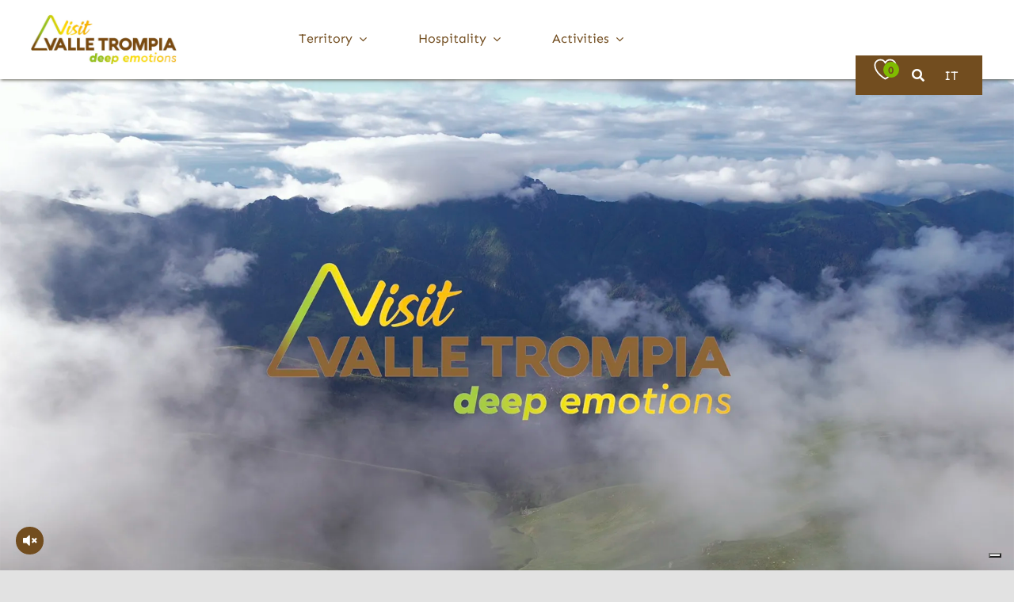

--- FILE ---
content_type: text/html; charset=UTF-8
request_url: https://www.visitvalletrompia.it/en/
body_size: 42771
content:
<!DOCTYPE html>
<html class="avada-html-layout-wide avada-html-header-position-top avada-is-100-percent-template" lang="en-US" prefix="og: https://ogp.me/ns#">
<head>
	<meta http-equiv="X-UA-Compatible" content="IE=edge" />
	<meta http-equiv="Content-Type" content="text/html; charset=utf-8"/>
	<meta name="viewport" content="width=device-width, initial-scale=1" />
					<script>document.documentElement.className = document.documentElement.className + ' yes-js js_active js'</script>
			<link rel="alternate" hreflang="en" href="https://www.visitvalletrompia.it/en/" />
<link rel="alternate" hreflang="it" href="https://www.visitvalletrompia.it/" />
<link rel="alternate" hreflang="x-default" href="https://www.visitvalletrompia.it/" />

<!-- Search Engine Optimization by Rank Math - https://rankmath.com/ -->
<title>Visit Valletrompia - VISIT VALLETROMPIA</title>
<meta name="robots" content="follow, index, max-snippet:-1, max-video-preview:-1, max-image-preview:large"/>
<link rel="canonical" href="https://www.visitvalletrompia.it/en/" />
<meta property="og:locale" content="en_US" />
<meta property="og:type" content="website" />
<meta property="og:title" content="Visit Valletrompia - VISIT VALLETROMPIA" />
<meta property="og:url" content="https://www.visitvalletrompia.it/en/" />
<meta property="og:site_name" content="VISIT VALLETROMPIA" />
<meta property="og:updated_time" content="2025-12-15T19:58:05+00:00" />
<meta property="article:published_time" content="2020-12-16T18:41:20+00:00" />
<meta property="article:modified_time" content="2025-12-15T19:58:05+00:00" />
<meta name="twitter:card" content="summary_large_image" />
<meta name="twitter:title" content="Visit Valletrompia - VISIT VALLETROMPIA" />
<meta name="twitter:label1" content="Written by" />
<meta name="twitter:data1" content="Admin Seventyseven" />
<meta name="twitter:label2" content="Time to read" />
<meta name="twitter:data2" content="195 minutes" />
<script type="application/ld+json" class="rank-math-schema">{"@context":"https://schema.org","@graph":[{"@type":"Organization","@id":"https://www.visitvalletrompia.it/en/#organization/","name":"Visit valle trompia","url":"https://www.visitvalletrompia.it/en/","logo":{"@type":"ImageObject","@id":"https://www.visitvalletrompia.it/en/#logo/","url":"https://www.visitvalletrompia.it/wp-content/uploads/2021/06/Logo_Colore_RGB_Payoff.png","contentUrl":"https://www.visitvalletrompia.it/wp-content/uploads/2021/06/Logo_Colore_RGB_Payoff.png","caption":"Visit valle trompia","inLanguage":"en-US","width":"2000","height":"681"}},{"@type":"WebSite","@id":"https://www.visitvalletrompia.it/en/#website/","url":"https://www.visitvalletrompia.it/en/","name":"Visit valle trompia","publisher":{"@id":"https://www.visitvalletrompia.it/en/#organization/"},"inLanguage":"en-US","potentialAction":{"@type":"SearchAction","target":"https://www.visitvalletrompia.it/en/?s={search_term_string}","query-input":"required name=search_term_string"}},{"@type":"WebPage","@id":"https://www.visitvalletrompia.it/en/#webpage","url":"https://www.visitvalletrompia.it/en/","name":"Visit Valletrompia - VISIT VALLETROMPIA","datePublished":"2020-12-16T18:41:20+00:00","dateModified":"2025-12-15T19:58:05+00:00","about":{"@id":"https://www.visitvalletrompia.it/en/#organization/"},"isPartOf":{"@id":"https://www.visitvalletrompia.it/en/#website/"},"inLanguage":"en-US"},{"@type":"Person","@id":"https://www.visitvalletrompia.it/en/author/server_1pqdnf6y/","name":"Admin Seventyseven","url":"https://www.visitvalletrompia.it/en/author/server_1pqdnf6y/","image":{"@type":"ImageObject","@id":"https://secure.gravatar.com/avatar/684ee996a197f8d08a2a938c8d9537ff0e2143e05dc4473fc06410206fe1bfb2?s=96&amp;d=mm&amp;r=g","url":"https://secure.gravatar.com/avatar/684ee996a197f8d08a2a938c8d9537ff0e2143e05dc4473fc06410206fe1bfb2?s=96&amp;d=mm&amp;r=g","caption":"Admin Seventyseven","inLanguage":"en-US"},"sameAs":["https://www.visitvalletrompia.it"],"worksFor":{"@id":"https://www.visitvalletrompia.it/en/#organization/"}},{"@type":"Article","headline":"Visit Valletrompia - VISIT VALLETROMPIA","datePublished":"2020-12-16T18:41:20+00:00","dateModified":"2025-12-15T19:58:05+00:00","author":{"@id":"https://www.visitvalletrompia.it/en/author/server_1pqdnf6y/","name":"Admin Seventyseven"},"publisher":{"@id":"https://www.visitvalletrompia.it/en/#organization/"},"description":"https://www.visitvalletrompia.it/wp-content/uploads/2021/06/barra-multicolor.png","name":"Visit Valletrompia - VISIT VALLETROMPIA","@id":"https://www.visitvalletrompia.it/en/#richSnippet","isPartOf":{"@id":"https://www.visitvalletrompia.it/en/#webpage"},"inLanguage":"en-US","mainEntityOfPage":{"@id":"https://www.visitvalletrompia.it/en/#webpage"}}]}</script>
<!-- /Rank Math WordPress SEO plugin -->

<link rel='dns-prefetch' href='//cdn.iubenda.com' />
<link rel="alternate" type="application/rss+xml" title="VISIT VALLETROMPIA &raquo; Feed" href="https://www.visitvalletrompia.it/en/feed/" />
								<link rel="icon" href="https://www.visitvalletrompia.it/wp-content/uploads/2021/06/Favicon_visitValletrompia-05.png" type="image/png" />
		
					<!-- Apple Touch Icon -->
						<link rel="apple-touch-icon" sizes="180x180" href="https://www.visitvalletrompia.it/wp-content/uploads/2021/06/Favicon_visitValletrompia-03.png" type="image/png">
		
					<!-- Android Icon -->
						<link rel="icon" sizes="192x192" href="https://www.visitvalletrompia.it/wp-content/uploads/2021/06/Favicon_visitValletrompia-04.png" type="image/png">
		
					<!-- MS Edge Icon -->
						<meta name="msapplication-TileImage" content="https://www.visitvalletrompia.it/wp-content/uploads/2021/06/Favicon_visitValletrompia-01.png" type="image/png">
				<link rel="alternate" title="oEmbed (JSON)" type="application/json+oembed" href="https://www.visitvalletrompia.it/en/wp-json/oembed/1.0/embed?url=https%3A%2F%2Fwww.visitvalletrompia.it%2Fen%2F" />
<link rel="alternate" title="oEmbed (XML)" type="text/xml+oembed" href="https://www.visitvalletrompia.it/en/wp-json/oembed/1.0/embed?url=https%3A%2F%2Fwww.visitvalletrompia.it%2Fen%2F&#038;format=xml" />
<style id='wp-img-auto-sizes-contain-inline-css' type='text/css'>
img:is([sizes=auto i],[sizes^="auto," i]){contain-intrinsic-size:3000px 1500px}
/*# sourceURL=wp-img-auto-sizes-contain-inline-css */
</style>
<link rel='stylesheet' id='font-awesome-css' href='https://www.visitvalletrompia.it/wp-content/plugins/advanced-product-labels-for-woocommerce/berocket/assets/css/font-awesome.min.css?ver=6.9' type='text/css' media='all' />
<style id='font-awesome-inline-css' type='text/css'>
[data-font="FontAwesome"]:before {font-family: 'FontAwesome' !important;content: attr(data-icon) !important;speak: none !important;font-weight: normal !important;font-variant: normal !important;text-transform: none !important;line-height: 1 !important;font-style: normal !important;-webkit-font-smoothing: antialiased !important;-moz-osx-font-smoothing: grayscale !important;}
/*# sourceURL=font-awesome-inline-css */
</style>
<link rel='stylesheet' id='berocket_products_label_style-css' href='https://www.visitvalletrompia.it/wp-content/plugins/advanced-product-labels-for-woocommerce/css/frontend.css?ver=3.3.3.1' type='text/css' media='all' />
<style id='berocket_products_label_style-inline-css' type='text/css'>

        .berocket_better_labels:before,
        .berocket_better_labels:after {
            clear: both;
            content: " ";
            display: block;
        }
        .berocket_better_labels.berocket_better_labels_image {
            position: absolute!important;
            top: 0px!important;
            bottom: 0px!important;
            left: 0px!important;
            right: 0px!important;
            pointer-events: none;
        }
        .berocket_better_labels.berocket_better_labels_image * {
            pointer-events: none;
        }
        .berocket_better_labels.berocket_better_labels_image img,
        .berocket_better_labels.berocket_better_labels_image .fa,
        .berocket_better_labels.berocket_better_labels_image .berocket_color_label,
        .berocket_better_labels.berocket_better_labels_image .berocket_image_background,
        .berocket_better_labels .berocket_better_labels_line .br_alabel,
        .berocket_better_labels .berocket_better_labels_line .br_alabel span {
            pointer-events: all;
        }
        .berocket_better_labels .berocket_color_label,
        .br_alabel .berocket_color_label {
            width: 100%;
            height: 100%;
            display: block;
        }
        .berocket_better_labels .berocket_better_labels_position_left {
            text-align:left;
            float: left;
            clear: left;
        }
        .berocket_better_labels .berocket_better_labels_position_center {
            text-align:center;
        }
        .berocket_better_labels .berocket_better_labels_position_right {
            text-align:right;
            float: right;
            clear: right;
        }
        .berocket_better_labels.berocket_better_labels_label {
            clear: both
        }
        .berocket_better_labels .berocket_better_labels_line {
            line-height: 1px;
        }
        .berocket_better_labels.berocket_better_labels_label .berocket_better_labels_line {
            clear: none;
        }
        .berocket_better_labels .berocket_better_labels_position_left .berocket_better_labels_line {
            clear: left;
        }
        .berocket_better_labels .berocket_better_labels_position_right .berocket_better_labels_line {
            clear: right;
        }
        .berocket_better_labels .berocket_better_labels_line .br_alabel {
            display: inline-block;
            position: relative;
            top: 0!important;
            left: 0!important;
            right: 0!important;
            line-height: 1px;
        }.berocket_better_labels .berocket_better_labels_position {
                display: flex;
                flex-direction: column;
            }
            .berocket_better_labels .berocket_better_labels_position.berocket_better_labels_position_left {
                align-items: start;
            }
            .berocket_better_labels .berocket_better_labels_position.berocket_better_labels_position_right {
                align-items: end;
            }
            .rtl .berocket_better_labels .berocket_better_labels_position.berocket_better_labels_position_left {
                align-items: end;
            }
            .rtl .berocket_better_labels .berocket_better_labels_position.berocket_better_labels_position_right {
                align-items: start;
            }
            .berocket_better_labels .berocket_better_labels_position.berocket_better_labels_position_center {
                align-items: center;
            }
            .berocket_better_labels .berocket_better_labels_position .berocket_better_labels_inline {
                display: flex;
                align-items: start;
            }
/*# sourceURL=berocket_products_label_style-inline-css */
</style>
<link rel='stylesheet' id='berocket_aapf_widget-style-css' href='https://www.visitvalletrompia.it/wp-content/plugins/woocommerce-ajax-filters/assets/frontend/css/fullmain.min.css?ver=1.6.9.4' type='text/css' media='all' />
<link rel='stylesheet' id='sbi_styles-css' href='https://www.visitvalletrompia.it/wp-content/plugins/instagram-feed-pro/css/sbi-styles.min.css?ver=6.9.0' type='text/css' media='all' />
<style id='woocommerce-inline-inline-css' type='text/css'>
.woocommerce form .form-row .required { visibility: visible; }
/*# sourceURL=woocommerce-inline-inline-css */
</style>
<link rel='stylesheet' id='wpml-menu-item-0-css' href='https://www.visitvalletrompia.it/wp-content/plugins/sitepress-multilingual-cms/templates/language-switchers/menu-item/style.min.css?ver=1' type='text/css' media='all' />
<link rel='stylesheet' id='splw-fontello-css' href='https://www.visitvalletrompia.it/wp-content/plugins/location-weather/assets/css/fontello.min.css?ver=2.1.6' type='text/css' media='all' />
<link rel='stylesheet' id='splw-styles-css' href='https://www.visitvalletrompia.it/wp-content/plugins/location-weather/assets/css/splw-style.min.css?ver=2.1.6' type='text/css' media='all' />
<style id='splw-styles-inline-css' type='text/css'>
#splw-location-weather-8342.splw-main-wrapper {max-width: 320px;margin : auto;margin-bottom: 2em;}#splw-location-weather-8342.splw-main-wrapper.horizontal {max-width: 800px;}#splw-location-weather-8342 .splw-lite-wrapper,#splw-location-weather-8342 .splw-forecast-weather select,#splw-location-weather-8342 .splw-forecast-weather option,#splw-location-weather-8342 .splw-lite-wrapper .splw-weather-attribution a{text-decoration: none;}#splw-location-weather-8342 .splw-lite-templates-body,#splw-location-weather-8342 .splw-adv-forecast-days{padding : 16px 20px 10px 20px;}#splw-location-weather-8342 .splw-weather-detailed-updated-time{padding : 0 20px 10px 20px;}#splw-location-weather-8342 .splw-lite-wrapper{ border: 0px solid #e2e2e2;}#splw-location-weather-8342 .splw-lite-wrapper .splw-lite-current-temp .splw-weather-icon{width: 58px;}#splw-location-weather-8342 .splw-lite-wrapper{border-radius: 8px;}#splw-location-weather-8342 .splw-lite-daily-weather-details .details-icon i{color:#fff;}#splw-location-weather-8342 .splw-lite-wrapper,#splw-location-weather-8342 .splw-forecast-weather option{background:rgba(239,239,239,0)}#splw-location-weather-8342 .splw-lite-daily-weather-details.lw-center .splw-other-opt{text-align: center;}#splw-location-weather-8342 .splw-weather-title{color: #724d1f;margin-top: 0px;margin-bottom: 20px;}#splw-location-weather-8342 .splw-lite-header-title{color: #724d1f;margin-top: 0px;margin-bottom: 4px;}#splw-location-weather-8342 .splw-lite-current-time{color: #724d1f;margin-top: 0px;margin-bottom: 10px;}#splw-location-weather-8342 .splw-cur-temp{color: #724d1f;margin-top: 0px;margin-bottom: 0px;}#splw-location-weather-8342 .splw-lite-desc{color: #724d1f;margin-top: 10px;margin-bottom: 0px;}#splw-location-weather-8342 .splw-lite-daily-weather-details{color: #724d1f;margin-top: 8px;margin-bottom: 3px;}#splw-location-weather-8342 .splw-weather-details .splw-weather-icons {color: #724d1f;margin-top: 16px;margin-bottom: 0px;}#splw-location-weather-8342 .lw-footer{margin-top: 0px;margin-bottom: 0px;}#splw-location-weather-8342 .splw-weather-attribution a,#splw-location-weather-8342 .splw-weather-attribution,#splw-location-weather-8342 .splw-weather-detailed-updated-time a,#splw-location-weather-8342 .splw-weather-updated-time{color: #724d1f;}#splw-location-weather-8342.splw-main-wrapper {position: relative;}#lw-preloader-8342{position: absolute;left: 0;top: 0;height: 100%;width: 100%;text-align: center;display: flex;align-items: center;justify-content: center;background: #fff;z-index: 9999;}.splw-lite-wrapper{ font-family: var(--h6_typography-font-family) !important;}.splw-lite-header-title{ font-size: 16px !important; line-height: 1.5 !important;}.splw-lite-wrapper .splw-lite-header{ text-align:left !important;}.splw-lite-wrapper .splw-cur-temp{ justify-content: flex-start !important;}.splw-lite-templates-body{ padding:0 !important; text-align:left !important;}
/*# sourceURL=splw-styles-inline-css */
</style>
<link rel='stylesheet' id='splw-old-styles-css' href='https://www.visitvalletrompia.it/wp-content/plugins/location-weather/assets/css/old-style.min.css?ver=2.1.6' type='text/css' media='all' />
<link rel='stylesheet' id='jquery-selectBox-css' href='https://www.visitvalletrompia.it/wp-content/plugins/yith-woocommerce-wishlist-premium/assets/css/jquery.selectBox.css?ver=1.2.0' type='text/css' media='all' />
<link rel='stylesheet' id='yith-wcwl-font-awesome-css' href='https://www.visitvalletrompia.it/wp-content/plugins/yith-woocommerce-wishlist-premium/assets/css/font-awesome.css?ver=4.7.0' type='text/css' media='all' />
<link rel='stylesheet' id='woocommerce_prettyPhoto_css-css' href='//www.visitvalletrompia.it/wp-content/plugins/woocommerce/assets/css/prettyPhoto.css?ver=3.1.6' type='text/css' media='all' />
<link rel='stylesheet' id='yith-wcwl-main-css' href='https://www.visitvalletrompia.it/wp-content/plugins/yith-woocommerce-wishlist-premium/assets/css/style.css?ver=4.11.0' type='text/css' media='all' />
<style id='yith-wcwl-main-inline-css' type='text/css'>
 :root { --color-add-to-wishlist-background: #333333; --color-add-to-wishlist-text: #FFFFFF; --color-add-to-wishlist-border: #333333; --color-add-to-wishlist-background-hover: #333333; --color-add-to-wishlist-text-hover: #FFFFFF; --color-add-to-wishlist-border-hover: #333333; --rounded-corners-radius: 16px; --color-add-to-cart-background: #333333; --color-add-to-cart-text: #FFFFFF; --color-add-to-cart-border: #333333; --color-add-to-cart-background-hover: #4F4F4F; --color-add-to-cart-text-hover: #FFFFFF; --color-add-to-cart-border-hover: #4F4F4F; --add-to-cart-rounded-corners-radius: 16px; --color-button-style-1-background: #333333; --color-button-style-1-text: #FFFFFF; --color-button-style-1-border: #333333; --color-button-style-1-background-hover: #4F4F4F; --color-button-style-1-text-hover: #FFFFFF; --color-button-style-1-border-hover: #4F4F4F; --color-button-style-2-background: #333333; --color-button-style-2-text: #FFFFFF; --color-button-style-2-border: #333333; --color-button-style-2-background-hover: #4F4F4F; --color-button-style-2-text-hover: #FFFFFF; --color-button-style-2-border-hover: #4F4F4F; --color-wishlist-table-background: #FFFFFF; --color-wishlist-table-text: #6d6c6c; --color-wishlist-table-border: #FFFFFF; --color-headers-background: #F4F4F4; --color-share-button-color: #FFFFFF; --color-share-button-color-hover: #FFFFFF; --color-fb-button-background: #39599E; --color-fb-button-background-hover: #595A5A; --color-tw-button-background: #45AFE2; --color-tw-button-background-hover: #595A5A; --color-pr-button-background: #AB2E31; --color-pr-button-background-hover: #595A5A; --color-em-button-background: #FBB102; --color-em-button-background-hover: #595A5A; --color-wa-button-background: #00A901; --color-wa-button-background-hover: #595A5A; --feedback-duration: 3s; --modal-colors-overlay: #0000004d; --modal-colors-icon: #007565; --modal-colors-primary-button: #007565; --modal-colors-primary-button-hover: #007565; --modal-colors-primary-button-text: #fff; --modal-colors-primary-button-text-hover: #fff; --modal-colors-secondary-button: #e8e8e8; --modal-colors-secondary-button-hover: #d8d8d8; --modal-colors-secondary-button-text: #777; --modal-colors-secondary-button-text-hover: #777; --color-ask-an-estimate-background: #333333; --color-ask-an-estimate-text: #FFFFFF; --color-ask-an-estimate-border: #333333; --color-ask-an-estimate-background-hover: #4F4F4F; --color-ask-an-estimate-text-hover: #FFFFFF; --color-ask-an-estimate-border-hover: #4F4F4F; --ask-an-estimate-rounded-corners-radius: 16px; --tooltip-color-background: rgb(114,77,31); --tooltip-color-text: #fff } 
 :root { --color-add-to-wishlist-background: #333333; --color-add-to-wishlist-text: #FFFFFF; --color-add-to-wishlist-border: #333333; --color-add-to-wishlist-background-hover: #333333; --color-add-to-wishlist-text-hover: #FFFFFF; --color-add-to-wishlist-border-hover: #333333; --rounded-corners-radius: 16px; --color-add-to-cart-background: #333333; --color-add-to-cart-text: #FFFFFF; --color-add-to-cart-border: #333333; --color-add-to-cart-background-hover: #4F4F4F; --color-add-to-cart-text-hover: #FFFFFF; --color-add-to-cart-border-hover: #4F4F4F; --add-to-cart-rounded-corners-radius: 16px; --color-button-style-1-background: #333333; --color-button-style-1-text: #FFFFFF; --color-button-style-1-border: #333333; --color-button-style-1-background-hover: #4F4F4F; --color-button-style-1-text-hover: #FFFFFF; --color-button-style-1-border-hover: #4F4F4F; --color-button-style-2-background: #333333; --color-button-style-2-text: #FFFFFF; --color-button-style-2-border: #333333; --color-button-style-2-background-hover: #4F4F4F; --color-button-style-2-text-hover: #FFFFFF; --color-button-style-2-border-hover: #4F4F4F; --color-wishlist-table-background: #FFFFFF; --color-wishlist-table-text: #6d6c6c; --color-wishlist-table-border: #FFFFFF; --color-headers-background: #F4F4F4; --color-share-button-color: #FFFFFF; --color-share-button-color-hover: #FFFFFF; --color-fb-button-background: #39599E; --color-fb-button-background-hover: #595A5A; --color-tw-button-background: #45AFE2; --color-tw-button-background-hover: #595A5A; --color-pr-button-background: #AB2E31; --color-pr-button-background-hover: #595A5A; --color-em-button-background: #FBB102; --color-em-button-background-hover: #595A5A; --color-wa-button-background: #00A901; --color-wa-button-background-hover: #595A5A; --feedback-duration: 3s; --modal-colors-overlay: #0000004d; --modal-colors-icon: #007565; --modal-colors-primary-button: #007565; --modal-colors-primary-button-hover: #007565; --modal-colors-primary-button-text: #fff; --modal-colors-primary-button-text-hover: #fff; --modal-colors-secondary-button: #e8e8e8; --modal-colors-secondary-button-hover: #d8d8d8; --modal-colors-secondary-button-text: #777; --modal-colors-secondary-button-text-hover: #777; --color-ask-an-estimate-background: #333333; --color-ask-an-estimate-text: #FFFFFF; --color-ask-an-estimate-border: #333333; --color-ask-an-estimate-background-hover: #4F4F4F; --color-ask-an-estimate-text-hover: #FFFFFF; --color-ask-an-estimate-border-hover: #4F4F4F; --ask-an-estimate-rounded-corners-radius: 16px; --tooltip-color-background: rgb(114,77,31); --tooltip-color-text: #fff } 
/*# sourceURL=yith-wcwl-main-inline-css */
</style>
<link rel='stylesheet' id='child-style-css' href='https://www.visitvalletrompia.it/wp-content/themes/Avada-Child-Theme/style.css?ver=6.9' type='text/css' media='all' />
<link rel='stylesheet' id='fusion-dynamic-css-css' href='https://www.visitvalletrompia.it/wp-content/uploads/fusion-styles/ffba911857ad50f6f4db1b8fb3d1cbd9.min.css?ver=3.14.2' type='text/css' media='all' />
<script type="text/javascript" src="https://www.visitvalletrompia.it/wp-includes/js/jquery/jquery.min.js?ver=3.7.1" id="jquery-core-js"></script>
<script type="text/javascript" src="https://www.visitvalletrompia.it/wp-includes/js/jquery/ui/core.min.js?ver=1.13.3" id="jquery-ui-core-js"></script>
<script type="text/javascript" src="https://www.visitvalletrompia.it/wp-includes/js/jquery/ui/mouse.min.js?ver=1.13.3" id="jquery-ui-mouse-js"></script>
<script type="text/javascript" src="https://www.visitvalletrompia.it/wp-includes/js/jquery/ui/slider.min.js?ver=1.13.3" id="jquery-ui-slider-js"></script>
<script type="text/javascript" src="https://www.visitvalletrompia.it/wp-includes/js/jquery/ui/datepicker.min.js?ver=1.13.3" id="jquery-ui-datepicker-js"></script>
<script type="text/javascript" id="jquery-ui-datepicker-js-after">
/* <![CDATA[ */
jQuery(function(jQuery){jQuery.datepicker.setDefaults({"closeText":"Close","currentText":"Today","monthNames":["January","February","March","April","May","June","July","August","September","October","November","December"],"monthNamesShort":["Jan","Feb","Mar","Apr","May","Jun","Jul","Aug","Sep","Oct","Nov","Dec"],"nextText":"Next","prevText":"Previous","dayNames":["Sunday","Monday","Tuesday","Wednesday","Thursday","Friday","Saturday"],"dayNamesShort":["Sun","Mon","Tue","Wed","Thu","Fri","Sat"],"dayNamesMin":["S","M","T","W","T","F","S"],"dateFormat":"dd/mm/yy","firstDay":1,"isRTL":false});});
//# sourceURL=jquery-ui-datepicker-js-after
/* ]]> */
</script>
<script type="text/javascript" id="berocket_aapf_widget-script-js-extra">
/* <![CDATA[ */
var the_ajax_script = {"disable_ajax_loading":"","url_variable":"filters","url_mask":"pa-%t%=%v%","url_split":"&","nice_url_variable":"","nice_url_value_1":"","nice_url_value_2":"","nice_url_split":"","version":"1.6.9.4","number_style":["",".","2"],"current_language":"en","current_page_url":"https://www.visitvalletrompia.it/en/","ajaxurl":"https://www.visitvalletrompia.it/wp-admin/admin-ajax.php","product_cat":"-1","product_taxonomy":"-1","s":"","products_holder_id":"ul.products","result_count_class":".woocommerce-result-count","ordering_class":"form.woocommerce-ordering","pagination_class":"nav.woocommerce-pagination","control_sorting":"1","seo_friendly_urls":"1","seo_uri_decode":"","slug_urls":"","nice_urls":"","ub_product_count":"","ub_product_text":"","ub_product_button_text":"","default_sorting":"menu_order","first_page":"1","scroll_shop_top":"","ajax_request_load":"1","ajax_request_load_style":"jquery","use_request_method":"get","no_products":"\u003Cdiv class=\"bapf_no_products\"\u003E\u003Cdiv class=\"woocommerce-no-products-found\"\u003E\n\t\n\t\u003Cdiv class=\"wc-block-components-notice-banner is-info\" role=\"status\"\u003E\n\t\t\u003Csvg xmlns=\"http://www.w3.org/2000/svg\" viewBox=\"0 0 24 24\" width=\"24\" height=\"24\" aria-hidden=\"true\" focusable=\"false\"\u003E\n\t\t\t\u003Cpath d=\"M12 3.2c-4.8 0-8.8 3.9-8.8 8.8 0 4.8 3.9 8.8 8.8 8.8 4.8 0 8.8-3.9 8.8-8.8 0-4.8-4-8.8-8.8-8.8zm0 16c-4 0-7.2-3.3-7.2-7.2C4.8 8 8 4.8 12 4.8s7.2 3.3 7.2 7.2c0 4-3.2 7.2-7.2 7.2zM11 17h2v-6h-2v6zm0-8h2V7h-2v2z\"\u003E\u003C/path\u003E\n\t\t\u003C/svg\u003E\n\t\t\u003Cdiv class=\"wc-block-components-notice-banner__content\"\u003E\n\t\t\tNo products were found matching your selection.\t\t\u003C/div\u003E\n\t\u003C/div\u003E\n\u003C/div\u003E\n\u003C/div\u003E","recount_products":"1","pos_relative":"","woocommerce_removes":{"result_count":"","ordering":"","pagination":"","pagination_ajax":false},"pagination_ajax":"","description_show":"click","description_hide":"click","hide_sel_value":"","hide_o_value":"1","use_select2":"","hide_empty_value":"1","hide_button_value":"","scroll_shop_top_px":"-180","load_image":"\u003Cdiv class=\"bapf_loader_page\"\u003E\u003Cdiv class=\"bapf_lcontainer\"\u003E\u003Cspan class=\"bapf_loader\"\u003E\u003Cspan class=\"bapf_lfirst\"\u003E\u003C/span\u003E\u003Cspan class=\"bapf_lsecond\"\u003E\u003C/span\u003E\u003C/span\u003E\u003C/div\u003E\u003C/div\u003E","translate":{"show_value":"Show value(s)","hide_value":"Hide value(s)","unselect_all":"Unselect all","nothing_selected":"Nothing is selected","products":"products"},"trailing_slash":"1","pagination_base":"page","reload_changed_filters":"","operator_and":"+","operator_or":"-","nice_url":"","default_operator":"OR"};
//# sourceURL=berocket_aapf_widget-script-js-extra
/* ]]> */
</script>
<script type="text/javascript" src="https://www.visitvalletrompia.it/wp-content/plugins/woocommerce-ajax-filters/assets/frontend/js/fullmain.min.js?ver=1.6.9.4" id="berocket_aapf_widget-script-js"></script>
<script type="text/javascript" id="berocket_aapf_widget-script-js-after">
/* <![CDATA[ */
//Link Like Woocommerce
var braapf_get_current_filters_separate_link,
braapf_glue_by_operator_separate_link,
braapf_set_filters_to_link_separate_link,
braapf_compat_filters_to_string_single_separate_link,
braapf_compat_filters_result_separate_link;
(function ($){
    braapf_get_current_filters_separate_link = function(url_data) {
        var new_queryargs = [];
        var filters = '';
        $.each(url_data.queryargs, function(i, val) {
            if(val.name.substring(0, 3) == 'pa-') {
                if( filters === '' ) {
                    filters = '';
                } else {
                    filters = filters+'&';
                }
                filters = filters+val.name+'='+val.value;
            } else {
                new_queryargs.push(val);
            }
        });
        url_data.filter = filters;
        url_data.queryargs = new_queryargs;
        return url_data;
    }
    braapf_glue_by_operator_separate_link = function(glue) {
        return ',';
    }
    braapf_compat_filters_result_separate_link = function(filter, val) {
        var operator_string = '';
        if( typeof(val.operator) != 'undefined' && val.operator != the_ajax_script.default_operator ) {
            
            if( val.operator == 'slidr' ) {
                var two_values = filter.values.split('_');
                if( typeof(two_values[0]) != 'undefined' && typeof(two_values[1]) != 'undefined' ) {
                    filter.val_from = 'pa-'+filter.taxonomy+'_from='+two_values[0];
                    filter.val_to = 'pa-'+filter.taxonomy+'_to='+two_values[1];
                }
            } else {
                operator_string = 'pa-'+filter.taxonomy+'_operator='+val.operator;
            }
        }
        filter.operator = operator_string;
        return filter;
    }
    braapf_compat_filters_to_string_single_separate_link = function(single_string, val, compat_filters, filter_mask, glue_between_taxonomy) {
        if( typeof( val.val_from ) != 'undefined' ) {
            single_string = val.val_from+'&'+ val.val_to;
        } else if( val.operator.length ) {
            single_string = single_string+'&'+val.operator;
        }
        return single_string;
    }
    braapf_set_filters_to_link_separate_link = function(url, url_data, parameters, url_without_query, query_get) {
        if(url_data.filter.length) {
            if( query_get.length ) {
                query_get = query_get+'&'+url_data.filter;
            } else {
                query_get = '?'+url_data.filter;
            }
            url = url_without_query+query_get;
        }
        return url;
    }
})(jQuery);
function braapf_separate_link_init() {
    //Remove filters
    berocket_add_filter('get_current_url_data', braapf_get_current_filters_separate_link);
    //Add filters
    berocket_add_filter('glue_by_operator', braapf_glue_by_operator_separate_link, 1);
    berocket_add_filter('compat_filters_result_single', braapf_compat_filters_result_separate_link, 20);
    berocket_add_filter('compat_filters_to_string_single', braapf_compat_filters_to_string_single_separate_link);
    berocket_add_filter('url_from_urldata_linkget', braapf_set_filters_to_link_separate_link);
}
if( typeof(berocket_add_filter) == 'function' ) {
    braapf_separate_link_init();
} else {
    jQuery(document).on('berocket_hooks_ready', function() {
        braapf_separate_link_init();
    });
}
        
//# sourceURL=berocket_aapf_widget-script-js-after
/* ]]> */
</script>

<script  type="text/javascript" class=" _iub_cs_skip" type="text/javascript" id="iubenda-head-inline-scripts-0">
/* <![CDATA[ */

var _iub = _iub || [];
_iub.csConfiguration = {"askConsentAtCookiePolicyUpdate":true,"countryDetection":true,"enableFadp":true,"enableLgpd":true,"enableUspr":true,"lgpdAppliesGlobally":false,"perPurposeConsent":true,"siteId":2776130,"whitelabel":false,"cookiePolicyId":66852290,"lang":"en-GB", "banner":{ "acceptButtonColor":"#724D1F","acceptButtonDisplay":true,"backgroundColor":"#FFFFFF","closeButtonRejects":true,"customizeButtonDisplay":true,"explicitWithdrawal":true,"listPurposes":true,"linksColor":"#000000","position":"float-bottom-center","rejectButtonColor":"#724D1F","rejectButtonDisplay":true,"showPurposesToggles":true,"textColor":"#000000" }};

//# sourceURL=iubenda-head-inline-scripts-0
/* ]]> */
</script>
<script  type="text/javascript" class=" _iub_cs_skip" type="text/javascript" src="//cdn.iubenda.com/cs/gpp/stub.js?ver=3.12.5" id="iubenda-head-scripts-1-js"></script>
<script  type="text/javascript" charset="UTF-8" async="" class=" _iub_cs_skip" type="text/javascript" src="//cdn.iubenda.com/cs/iubenda_cs.js?ver=3.12.5" id="iubenda-head-scripts-2-js"></script>
<script type="text/javascript" id="wpml-cookie-js-extra">
/* <![CDATA[ */
var wpml_cookies = {"wp-wpml_current_language":{"value":"en","expires":1,"path":"/"}};
var wpml_cookies = {"wp-wpml_current_language":{"value":"en","expires":1,"path":"/"}};
//# sourceURL=wpml-cookie-js-extra
/* ]]> */
</script>
<script type="text/javascript" src="https://www.visitvalletrompia.it/wp-content/plugins/sitepress-multilingual-cms/res/js/cookies/language-cookie.js?ver=486900" id="wpml-cookie-js" defer="defer" data-wp-strategy="defer"></script>
<script type="text/javascript" id="equal-height-columns-js-extra">
/* <![CDATA[ */
var equalHeightColumnElements = {"element-groups":{"1":{"selector":".titolo_cateogorie_territorio","breakpoint":768},"2":{"selector":".title_post_card \u003E h5","breakpoint":768},"3":{"selector":".category_tag_post_card \u003E div","breakpoint":768},"4":{"selector":".sbi_info \u003E .sbi_caption_wrap","breakpoint":768},"5":{"selector":".ora","breakpoint":768},"6":{"selector":".title_events","breakpoint":768},"7":{"selector":".ora_evento","breakpoint":768},"8":{"selector":".text_events","breakpoint":768}}};
//# sourceURL=equal-height-columns-js-extra
/* ]]> */
</script>
<script type="text/javascript" src="https://www.visitvalletrompia.it/wp-content/plugins/equal-height-columns/public/js/equal-height-columns-public.js?ver=1.2.1" id="equal-height-columns-js"></script>
<script type="text/javascript" src="https://www.visitvalletrompia.it/wp-content/plugins/woocommerce/assets/js/jquery-blockui/jquery.blockUI.min.js?ver=2.7.0-wc.10.4.3" id="wc-jquery-blockui-js" defer="defer" data-wp-strategy="defer"></script>
<script type="text/javascript" id="wc-add-to-cart-js-extra">
/* <![CDATA[ */
var wc_add_to_cart_params = {"ajax_url":"/wp-admin/admin-ajax.php?lang=en","wc_ajax_url":"/en/?wc-ajax=%%endpoint%%","i18n_view_cart":"View cart","cart_url":"https://www.visitvalletrompia.it/?page_id=8","is_cart":"","cart_redirect_after_add":"no"};
//# sourceURL=wc-add-to-cart-js-extra
/* ]]> */
</script>
<script type="text/javascript" src="https://www.visitvalletrompia.it/wp-content/plugins/woocommerce/assets/js/frontend/add-to-cart.min.js?ver=10.4.3" id="wc-add-to-cart-js" defer="defer" data-wp-strategy="defer"></script>
<script type="text/javascript" src="https://www.visitvalletrompia.it/wp-content/plugins/woocommerce/assets/js/js-cookie/js.cookie.min.js?ver=2.1.4-wc.10.4.3" id="wc-js-cookie-js" defer="defer" data-wp-strategy="defer"></script>
<script type="text/javascript" id="woocommerce-js-extra">
/* <![CDATA[ */
var woocommerce_params = {"ajax_url":"/wp-admin/admin-ajax.php?lang=en","wc_ajax_url":"/en/?wc-ajax=%%endpoint%%","i18n_password_show":"Show password","i18n_password_hide":"Hide password"};
//# sourceURL=woocommerce-js-extra
/* ]]> */
</script>
<script type="text/javascript" src="https://www.visitvalletrompia.it/wp-content/plugins/woocommerce/assets/js/frontend/woocommerce.min.js?ver=10.4.3" id="woocommerce-js" defer="defer" data-wp-strategy="defer"></script>
<link rel="https://api.w.org/" href="https://www.visitvalletrompia.it/en/wp-json/" /><link rel="alternate" title="JSON" type="application/json" href="https://www.visitvalletrompia.it/en/wp-json/wp/v2/pages/4722" /><link rel="EditURI" type="application/rsd+xml" title="RSD" href="https://www.visitvalletrompia.it/xmlrpc.php?rsd" />
<meta name="generator" content="WordPress 6.9" />
<link rel='shortlink' href='https://www.visitvalletrompia.it/en/' />
<meta name="generator" content="WPML ver:4.8.6 stt:1,27;" />
<style>.product .images {position: relative;}</style><!-- start Simple Custom CSS and JS -->
<script type="text/javascript">
jQuery(document).ready(function( $ ){
  $("#rimozione_newsletter").click(function(){
    $(".campo_operazione").val("Rimozione");
    if($("#indirizzo-mail").val() != "")
    {
      $("#form_newsletter").submit();
    }
    else
    {
      alert("inserisci la mail");
    }
    setTimeout(function(){
      $(".campo_operazione").val("Inserimento");
    }
               , 5000);
  }
                                  );
  var complete_url = $(location).attr('href');
  var url = complete_url.split("/");
  if(url[3] == "wishlist")
  {
	  setTimeout(function(){
		  $(".yith-wcwl-share-title").html("Condividi la tua wishlist!");
	  }, 1500);
  }
  
  if($("body").hasClass("product-template-default"))
	{
      $(".testo-icona").each(function(){
        if($(this)[0].childElementCount < 2){
          $(this).addClass("no-testo-icona");
        }
      });
      var fc = $(".contenitore-mail")[0].children[1];
      var a = fc.firstElementChild;
      if(a.href == "mailto:")
      {
        $(".contenitore-mail").addClass("no-testo-icona");
      }
    }
}
                      );

</script>
<!-- end Simple Custom CSS and JS -->
<style type="text/css" id="css-fb-visibility">@media screen and (max-width: 640px){.fusion-no-small-visibility{display:none !important;}body .sm-text-align-center{text-align:center !important;}body .sm-text-align-left{text-align:left !important;}body .sm-text-align-right{text-align:right !important;}body .sm-text-align-justify{text-align:justify !important;}body .sm-flex-align-center{justify-content:center !important;}body .sm-flex-align-flex-start{justify-content:flex-start !important;}body .sm-flex-align-flex-end{justify-content:flex-end !important;}body .sm-mx-auto{margin-left:auto !important;margin-right:auto !important;}body .sm-ml-auto{margin-left:auto !important;}body .sm-mr-auto{margin-right:auto !important;}body .fusion-absolute-position-small{position:absolute;width:100%;}.awb-sticky.awb-sticky-small{ position: sticky; top: var(--awb-sticky-offset,0); }}@media screen and (min-width: 641px) and (max-width: 1024px){.fusion-no-medium-visibility{display:none !important;}body .md-text-align-center{text-align:center !important;}body .md-text-align-left{text-align:left !important;}body .md-text-align-right{text-align:right !important;}body .md-text-align-justify{text-align:justify !important;}body .md-flex-align-center{justify-content:center !important;}body .md-flex-align-flex-start{justify-content:flex-start !important;}body .md-flex-align-flex-end{justify-content:flex-end !important;}body .md-mx-auto{margin-left:auto !important;margin-right:auto !important;}body .md-ml-auto{margin-left:auto !important;}body .md-mr-auto{margin-right:auto !important;}body .fusion-absolute-position-medium{position:absolute;width:100%;}.awb-sticky.awb-sticky-medium{ position: sticky; top: var(--awb-sticky-offset,0); }}@media screen and (min-width: 1025px){.fusion-no-large-visibility{display:none !important;}body .lg-text-align-center{text-align:center !important;}body .lg-text-align-left{text-align:left !important;}body .lg-text-align-right{text-align:right !important;}body .lg-text-align-justify{text-align:justify !important;}body .lg-flex-align-center{justify-content:center !important;}body .lg-flex-align-flex-start{justify-content:flex-start !important;}body .lg-flex-align-flex-end{justify-content:flex-end !important;}body .lg-mx-auto{margin-left:auto !important;margin-right:auto !important;}body .lg-ml-auto{margin-left:auto !important;}body .lg-mr-auto{margin-right:auto !important;}body .fusion-absolute-position-large{position:absolute;width:100%;}.awb-sticky.awb-sticky-large{ position: sticky; top: var(--awb-sticky-offset,0); }}</style>	<noscript><style>.woocommerce-product-gallery{ opacity: 1 !important; }</style></noscript>
			<script type="text/javascript">
			var doc = document.documentElement;
			doc.setAttribute( 'data-useragent', navigator.userAgent );
		</script>
		<!-- Google tag (gtag.js) -->
<script async src="https://www.googletagmanager.com/gtag/js?id=G-42SYP4K7EK"></script>
<script>
  window.dataLayer = window.dataLayer || [];
  function gtag(){dataLayer.push(arguments);}
  gtag('js', new Date());

  gtag('config', 'G-42SYP4K7EK');
</script>
	<!-- Google Tag Manager -->
<script>(function(w,d,s,l,i){w[l]=w[l]||[];w[l].push({'gtm.start':
new Date().getTime(),event:'gtm.js'});var f=d.getElementsByTagName(s)[0],
j=d.createElement(s),dl=l!='dataLayer'?'&l='+l:'';j.async=true;j.src=
'https://www.googletagmanager.com/gtm.js?id='+i+dl;f.parentNode.insertBefore(j,f);
})(window,document,'script','dataLayer','GTM-WQSKRMC');</script>
<!-- End Google Tag Manager --><style id='global-styles-inline-css' type='text/css'>
:root{--wp--preset--aspect-ratio--square: 1;--wp--preset--aspect-ratio--4-3: 4/3;--wp--preset--aspect-ratio--3-4: 3/4;--wp--preset--aspect-ratio--3-2: 3/2;--wp--preset--aspect-ratio--2-3: 2/3;--wp--preset--aspect-ratio--16-9: 16/9;--wp--preset--aspect-ratio--9-16: 9/16;--wp--preset--color--black: #000000;--wp--preset--color--cyan-bluish-gray: #abb8c3;--wp--preset--color--white: #ffffff;--wp--preset--color--pale-pink: #f78da7;--wp--preset--color--vivid-red: #cf2e2e;--wp--preset--color--luminous-vivid-orange: #ff6900;--wp--preset--color--luminous-vivid-amber: #fcb900;--wp--preset--color--light-green-cyan: #7bdcb5;--wp--preset--color--vivid-green-cyan: #00d084;--wp--preset--color--pale-cyan-blue: #8ed1fc;--wp--preset--color--vivid-cyan-blue: #0693e3;--wp--preset--color--vivid-purple: #9b51e0;--wp--preset--color--awb-color-1: #ffffff;--wp--preset--color--awb-color-2: #f9f9fb;--wp--preset--color--awb-color-3: #e2e2e2;--wp--preset--color--awb-color-4: #9fbf43;--wp--preset--color--awb-color-5: #724d1f;--wp--preset--color--awb-color-6: #4a4e57;--wp--preset--color--awb-color-7: #212934;--wp--preset--color--awb-color-8: #000000;--wp--preset--color--awb-color-custom-10: #65bc7b;--wp--preset--color--awb-color-custom-11: #f2f3f5;--wp--preset--color--awb-color-custom-12: #7a4b12;--wp--preset--color--awb-color-custom-13: #edb236;--wp--preset--color--awb-color-custom-14: #333333;--wp--preset--color--awb-color-custom-15: #c10230;--wp--preset--color--awb-color-custom-16: #5c594d;--wp--preset--color--awb-color-custom-17: #9ea0a4;--wp--preset--color--awb-color-custom-18: rgba(242,243,245,0.7);--wp--preset--color--awb-color-custom-19: rgba(255,255,255,0.8);--wp--preset--gradient--vivid-cyan-blue-to-vivid-purple: linear-gradient(135deg,rgb(6,147,227) 0%,rgb(155,81,224) 100%);--wp--preset--gradient--light-green-cyan-to-vivid-green-cyan: linear-gradient(135deg,rgb(122,220,180) 0%,rgb(0,208,130) 100%);--wp--preset--gradient--luminous-vivid-amber-to-luminous-vivid-orange: linear-gradient(135deg,rgb(252,185,0) 0%,rgb(255,105,0) 100%);--wp--preset--gradient--luminous-vivid-orange-to-vivid-red: linear-gradient(135deg,rgb(255,105,0) 0%,rgb(207,46,46) 100%);--wp--preset--gradient--very-light-gray-to-cyan-bluish-gray: linear-gradient(135deg,rgb(238,238,238) 0%,rgb(169,184,195) 100%);--wp--preset--gradient--cool-to-warm-spectrum: linear-gradient(135deg,rgb(74,234,220) 0%,rgb(151,120,209) 20%,rgb(207,42,186) 40%,rgb(238,44,130) 60%,rgb(251,105,98) 80%,rgb(254,248,76) 100%);--wp--preset--gradient--blush-light-purple: linear-gradient(135deg,rgb(255,206,236) 0%,rgb(152,150,240) 100%);--wp--preset--gradient--blush-bordeaux: linear-gradient(135deg,rgb(254,205,165) 0%,rgb(254,45,45) 50%,rgb(107,0,62) 100%);--wp--preset--gradient--luminous-dusk: linear-gradient(135deg,rgb(255,203,112) 0%,rgb(199,81,192) 50%,rgb(65,88,208) 100%);--wp--preset--gradient--pale-ocean: linear-gradient(135deg,rgb(255,245,203) 0%,rgb(182,227,212) 50%,rgb(51,167,181) 100%);--wp--preset--gradient--electric-grass: linear-gradient(135deg,rgb(202,248,128) 0%,rgb(113,206,126) 100%);--wp--preset--gradient--midnight: linear-gradient(135deg,rgb(2,3,129) 0%,rgb(40,116,252) 100%);--wp--preset--font-size--small: 12px;--wp--preset--font-size--medium: 20px;--wp--preset--font-size--large: 24px;--wp--preset--font-size--x-large: 42px;--wp--preset--font-size--normal: 16px;--wp--preset--font-size--xlarge: 32px;--wp--preset--font-size--huge: 48px;--wp--preset--spacing--20: 0.44rem;--wp--preset--spacing--30: 0.67rem;--wp--preset--spacing--40: 1rem;--wp--preset--spacing--50: 1.5rem;--wp--preset--spacing--60: 2.25rem;--wp--preset--spacing--70: 3.38rem;--wp--preset--spacing--80: 5.06rem;--wp--preset--shadow--natural: 6px 6px 9px rgba(0, 0, 0, 0.2);--wp--preset--shadow--deep: 12px 12px 50px rgba(0, 0, 0, 0.4);--wp--preset--shadow--sharp: 6px 6px 0px rgba(0, 0, 0, 0.2);--wp--preset--shadow--outlined: 6px 6px 0px -3px rgb(255, 255, 255), 6px 6px rgb(0, 0, 0);--wp--preset--shadow--crisp: 6px 6px 0px rgb(0, 0, 0);}:where(.is-layout-flex){gap: 0.5em;}:where(.is-layout-grid){gap: 0.5em;}body .is-layout-flex{display: flex;}.is-layout-flex{flex-wrap: wrap;align-items: center;}.is-layout-flex > :is(*, div){margin: 0;}body .is-layout-grid{display: grid;}.is-layout-grid > :is(*, div){margin: 0;}:where(.wp-block-columns.is-layout-flex){gap: 2em;}:where(.wp-block-columns.is-layout-grid){gap: 2em;}:where(.wp-block-post-template.is-layout-flex){gap: 1.25em;}:where(.wp-block-post-template.is-layout-grid){gap: 1.25em;}.has-black-color{color: var(--wp--preset--color--black) !important;}.has-cyan-bluish-gray-color{color: var(--wp--preset--color--cyan-bluish-gray) !important;}.has-white-color{color: var(--wp--preset--color--white) !important;}.has-pale-pink-color{color: var(--wp--preset--color--pale-pink) !important;}.has-vivid-red-color{color: var(--wp--preset--color--vivid-red) !important;}.has-luminous-vivid-orange-color{color: var(--wp--preset--color--luminous-vivid-orange) !important;}.has-luminous-vivid-amber-color{color: var(--wp--preset--color--luminous-vivid-amber) !important;}.has-light-green-cyan-color{color: var(--wp--preset--color--light-green-cyan) !important;}.has-vivid-green-cyan-color{color: var(--wp--preset--color--vivid-green-cyan) !important;}.has-pale-cyan-blue-color{color: var(--wp--preset--color--pale-cyan-blue) !important;}.has-vivid-cyan-blue-color{color: var(--wp--preset--color--vivid-cyan-blue) !important;}.has-vivid-purple-color{color: var(--wp--preset--color--vivid-purple) !important;}.has-black-background-color{background-color: var(--wp--preset--color--black) !important;}.has-cyan-bluish-gray-background-color{background-color: var(--wp--preset--color--cyan-bluish-gray) !important;}.has-white-background-color{background-color: var(--wp--preset--color--white) !important;}.has-pale-pink-background-color{background-color: var(--wp--preset--color--pale-pink) !important;}.has-vivid-red-background-color{background-color: var(--wp--preset--color--vivid-red) !important;}.has-luminous-vivid-orange-background-color{background-color: var(--wp--preset--color--luminous-vivid-orange) !important;}.has-luminous-vivid-amber-background-color{background-color: var(--wp--preset--color--luminous-vivid-amber) !important;}.has-light-green-cyan-background-color{background-color: var(--wp--preset--color--light-green-cyan) !important;}.has-vivid-green-cyan-background-color{background-color: var(--wp--preset--color--vivid-green-cyan) !important;}.has-pale-cyan-blue-background-color{background-color: var(--wp--preset--color--pale-cyan-blue) !important;}.has-vivid-cyan-blue-background-color{background-color: var(--wp--preset--color--vivid-cyan-blue) !important;}.has-vivid-purple-background-color{background-color: var(--wp--preset--color--vivid-purple) !important;}.has-black-border-color{border-color: var(--wp--preset--color--black) !important;}.has-cyan-bluish-gray-border-color{border-color: var(--wp--preset--color--cyan-bluish-gray) !important;}.has-white-border-color{border-color: var(--wp--preset--color--white) !important;}.has-pale-pink-border-color{border-color: var(--wp--preset--color--pale-pink) !important;}.has-vivid-red-border-color{border-color: var(--wp--preset--color--vivid-red) !important;}.has-luminous-vivid-orange-border-color{border-color: var(--wp--preset--color--luminous-vivid-orange) !important;}.has-luminous-vivid-amber-border-color{border-color: var(--wp--preset--color--luminous-vivid-amber) !important;}.has-light-green-cyan-border-color{border-color: var(--wp--preset--color--light-green-cyan) !important;}.has-vivid-green-cyan-border-color{border-color: var(--wp--preset--color--vivid-green-cyan) !important;}.has-pale-cyan-blue-border-color{border-color: var(--wp--preset--color--pale-cyan-blue) !important;}.has-vivid-cyan-blue-border-color{border-color: var(--wp--preset--color--vivid-cyan-blue) !important;}.has-vivid-purple-border-color{border-color: var(--wp--preset--color--vivid-purple) !important;}.has-vivid-cyan-blue-to-vivid-purple-gradient-background{background: var(--wp--preset--gradient--vivid-cyan-blue-to-vivid-purple) !important;}.has-light-green-cyan-to-vivid-green-cyan-gradient-background{background: var(--wp--preset--gradient--light-green-cyan-to-vivid-green-cyan) !important;}.has-luminous-vivid-amber-to-luminous-vivid-orange-gradient-background{background: var(--wp--preset--gradient--luminous-vivid-amber-to-luminous-vivid-orange) !important;}.has-luminous-vivid-orange-to-vivid-red-gradient-background{background: var(--wp--preset--gradient--luminous-vivid-orange-to-vivid-red) !important;}.has-very-light-gray-to-cyan-bluish-gray-gradient-background{background: var(--wp--preset--gradient--very-light-gray-to-cyan-bluish-gray) !important;}.has-cool-to-warm-spectrum-gradient-background{background: var(--wp--preset--gradient--cool-to-warm-spectrum) !important;}.has-blush-light-purple-gradient-background{background: var(--wp--preset--gradient--blush-light-purple) !important;}.has-blush-bordeaux-gradient-background{background: var(--wp--preset--gradient--blush-bordeaux) !important;}.has-luminous-dusk-gradient-background{background: var(--wp--preset--gradient--luminous-dusk) !important;}.has-pale-ocean-gradient-background{background: var(--wp--preset--gradient--pale-ocean) !important;}.has-electric-grass-gradient-background{background: var(--wp--preset--gradient--electric-grass) !important;}.has-midnight-gradient-background{background: var(--wp--preset--gradient--midnight) !important;}.has-small-font-size{font-size: var(--wp--preset--font-size--small) !important;}.has-medium-font-size{font-size: var(--wp--preset--font-size--medium) !important;}.has-large-font-size{font-size: var(--wp--preset--font-size--large) !important;}.has-x-large-font-size{font-size: var(--wp--preset--font-size--x-large) !important;}
/*# sourceURL=global-styles-inline-css */
</style>
</head>

<body class="home wp-singular page-template page-template-100-width page-template-100-width-php page page-id-4722 wp-theme-Avada wp-child-theme-Avada-Child-Theme theme-Avada woocommerce-no-js fusion-image-hovers fusion-pagination-sizing fusion-button_type-flat fusion-button_span-no fusion-button_gradient-linear avada-image-rollover-circle-yes avada-image-rollover-no fusion-body ltr fusion-sticky-header no-tablet-sticky-header no-mobile-sticky-header fusion-disable-outline fusion-sub-menu-fade mobile-logo-pos-left layout-wide-mode avada-has-boxed-modal-shadow- layout-scroll-offset-full avada-has-zero-margin-offset-top fusion-top-header menu-text-align-center fusion-woo-product-design-classic fusion-woo-shop-page-columns-4 fusion-woo-related-columns-4 fusion-woo-archive-page-columns-3 fusion-woocommerce-equal-heights avada-has-woo-gallery-disabled woo-sale-badge-circle woo-outofstock-badge-top_bar mobile-menu-design-classic fusion-show-pagination-text fusion-header-layout-v3 avada-responsive avada-footer-fx-none avada-menu-highlight-style-bar fusion-search-form-clean fusion-main-menu-search-overlay fusion-avatar-circle avada-dropdown-styles avada-blog-layout-large avada-blog-archive-layout-large avada-header-shadow-yes avada-menu-icon-position-left avada-has-megamenu-shadow avada-has-mobile-menu-search avada-has-main-nav-search-icon avada-has-megamenu-item-divider avada-has-breadcrumb-mobile-hidden avada-has-titlebar-hide avada-header-border-color-full-transparent avada-has-slidingbar-widgets avada-has-slidingbar-position-left avada-slidingbar-toggle-style-menu avada-has-slidingbar-sticky avada-has-pagination-width_height avada-flyout-menu-direction-fade avada-ec-views-v1" data-awb-post-id="4722">
		<a class="skip-link screen-reader-text" href="#content">Skip to content</a>

	<div id="boxed-wrapper">
		
		<div id="wrapper" class="fusion-wrapper">
			<div id="home" style="position:relative;top:-1px;"></div>
												<div class="fusion-tb-header"><div class="fusion-fullwidth fullwidth-box fusion-builder-row-1 fusion-flex-container nonhundred-percent-fullwidth non-hundred-percent-height-scrolling fusion-no-small-visibility fusion-no-medium-visibility container_sub_menu fusion-sticky-container fusion-custom-z-index fusion-absolute-container fusion-absolute-position-small fusion-absolute-position-medium fusion-absolute-position-large" style="--awb-border-radius-top-left:0px;--awb-border-radius-top-right:0px;--awb-border-radius-bottom-right:0px;--awb-border-radius-bottom-left:0px;--awb-z-index:10001;--awb-padding-top:0px;--awb-padding-bottom:0px;--awb-min-height:0px;--awb-flex-wrap:wrap;" data-transition-offset="0" data-sticky-offset="100px" data-scroll-offset="0" data-sticky-small-visibility="1" data-sticky-medium-visibility="1" data-sticky-large-visibility="1" ><div class="fusion-builder-row fusion-row fusion-flex-align-items-flex-start fusion-flex-justify-content-flex-end fusion-flex-content-wrap" style="max-width:1248px;margin-left: calc(-4% / 2 );margin-right: calc(-4% / 2 );"><div class="fusion-layout-column fusion_builder_column fusion-builder-column-0 fusion_builder_column_1_6 1_6 fusion-flex-column fusion-animated widget_menu_container" style="--awb-bg-color:#724d1f;--awb-bg-color-hover:#724d1f;--awb-bg-size:cover;--awb-width-large:16.666666666667%;--awb-margin-top-large:-30px;--awb-spacing-right-large:11.52%;--awb-margin-bottom-large:0px;--awb-spacing-left-large:11.52%;--awb-width-medium:16.666666666667%;--awb-order-medium:0;--awb-spacing-right-medium:11.52%;--awb-spacing-left-medium:11.52%;--awb-width-small:100%;--awb-order-small:0;--awb-spacing-right-small:1.92%;--awb-spacing-left-small:1.92%;" data-animationType="fadeIn" data-animationDuration="1.0" data-animationOffset="top-mid-of-view" data-scroll-devices="small-visibility,medium-visibility,large-visibility"><div class="fusion-column-wrapper fusion-column-has-shadow fusion-flex-justify-content-flex-start fusion-content-layout-column"><div class="fusion-builder-row fusion-builder-row-inner fusion-row fusion-flex-align-items-flex-start fusion-flex-justify-content-flex-end fusion-flex-content-wrap" style="width:104% !important;max-width:104% !important;margin-left: calc(-4% / 2 );margin-right: calc(-4% / 2 );"><div class="fusion-layout-column fusion_builder_column_inner fusion-builder-nested-column-0 fusion_builder_column_inner_1_4 1_4 fusion-flex-column" style="--awb-bg-size:cover;--awb-width-large:25%;--awb-margin-top-large:0px;--awb-spacing-right-large:7.68%;--awb-margin-bottom-large:0px;--awb-spacing-left-large:7.68%;--awb-width-medium:25%;--awb-order-medium:0;--awb-spacing-right-medium:7.68%;--awb-spacing-left-medium:7.68%;--awb-width-small:100%;--awb-order-small:0;--awb-spacing-right-small:1.92%;--awb-spacing-left-small:1.92%;"><div class="fusion-column-wrapper fusion-column-has-shadow fusion-flex-justify-content-flex-start fusion-content-layout-column"><div class="fusion-widget-area awb-widget-area-element fusion-widget-area-1 fusion-content-widget-area" style="--awb-title-color:#724d1f;--awb-padding:0px 0px 0px 0px;">
<div id="yith-wcwl-items-3" class="widget widget_yith-wcwl-items" style="border-style: solid;border-color:transparent;border-width:0px;">

	<div
		class="content mini yith-wcwl-items-69706766c18bd woocommerce wishlist-fragment on-first-load yith-wcw-items-widget"
		data-fragment-options="{&quot;title&quot;:&quot;&quot;,&quot;style&quot;:&quot;mini&quot;,&quot;show_count&quot;:&quot;yes&quot;,&quot;show_default_only&quot;:&quot;no&quot;,&quot;show_add_all_to_cart&quot;:&quot;no&quot;,&quot;show_view_link&quot;:&quot;no&quot;,&quot;wpml_language&quot;:&quot;all&quot;,&quot;fusion_display_title&quot;:&quot;yes&quot;,&quot;fusion_padding_color&quot;:&quot;&quot;,&quot;fusion_margin&quot;:&quot;&quot;,&quot;fusion_bg_color&quot;:&quot;&quot;,&quot;fusion_bg_radius_size&quot;:&quot;&quot;,&quot;fusion_border_size&quot;:&quot;&quot;,&quot;fusion_border_style&quot;:&quot;solid&quot;,&quot;fusion_border_color&quot;:&quot;&quot;,&quot;fusion_divider_color&quot;:&quot;&quot;,&quot;fusion_align&quot;:&quot;&quot;,&quot;fusion_align_mobile&quot;:&quot;&quot;,&quot;item&quot;:&quot;YITH_WCWL_Items_Widget&quot;,&quot;unique_id&quot;:&quot;69706766c18bd&quot;,&quot;current_url&quot;:&quot;\/en\/&quot;,&quot;ajax_loading&quot;:false}"
	>

		<div class="heading">
			<div class="items-counter">
								<a href="https://www.visitvalletrompia.it/en/wishlist/?wishlist-action&#038;lang=en">
					
					<span class="heading-icon">
						<svg id="yith-wcwl-icon-heart-outline" class="yith-wcwl-icon-svg" fill="none" stroke-width="1.5" stroke="currentColor" viewBox="0 0 24 24" xmlns="http://www.w3.org/2000/svg">
  <path stroke-linecap="round" stroke-linejoin="round" d="M21 8.25c0-2.485-2.099-4.5-4.688-4.5-1.935 0-3.597 1.126-4.312 2.733-.715-1.607-2.377-2.733-4.313-2.733C5.1 3.75 3 5.765 3 8.25c0 7.22 9 12 9 12s9-4.78 9-12Z"></path>
</svg>					</span>

											<span class="items-count">
						0					</span>
					
									</a>
						</div>

					</div>

		<div class="list">
			
							<p class="empty-wishlist">
					Please, add your first item to the wishlist				</p>
			
			
					</div>

	</div>

</div><div class="fusion-additional-widget-content"></div></div></div></div><div class="fusion-layout-column fusion_builder_column_inner fusion-builder-nested-column-1 fusion_builder_column_inner_3_4 3_4 fusion-flex-column" style="--awb-bg-size:cover;--awb-width-large:75%;--awb-margin-top-large:0px;--awb-spacing-right-large:2.56%;--awb-margin-bottom-large:0px;--awb-spacing-left-large:2.56%;--awb-width-medium:75%;--awb-order-medium:0;--awb-spacing-right-medium:2.56%;--awb-spacing-left-medium:2.56%;--awb-width-small:100%;--awb-order-small:0;--awb-spacing-right-small:1.92%;--awb-spacing-left-small:1.92%;"><div class="fusion-column-wrapper fusion-column-has-shadow fusion-flex-justify-content-flex-start fusion-content-layout-column"><nav class="awb-menu awb-menu_row awb-menu_em-hover mobile-mode-collapse-to-button awb-menu_icons-left awb-menu_dc-yes mobile-trigger-fullwidth-off awb-menu_mobile-toggle awb-menu_indent-left mobile-size-full-absolute loading mega-menu-loading awb-menu_desktop awb-menu_dropdown awb-menu_expand-right awb-menu_transition-fade" style="--awb-text-transform:none;--awb-min-height:50px;--awb-gap:5px;--awb-justify-content:center;--awb-items-padding-right:10px;--awb-items-padding-left:10px;--awb-color:#ffffff;--awb-active-color:#ffffff;--awb-submenu-text-transform:none;--awb-icons-color:#ffffff;--awb-icons-hover-color:#ffffff;--awb-main-justify-content:flex-start;--awb-sticky-min-height:50px;--awb-mobile-justify:flex-start;--awb-mobile-caret-left:auto;--awb-mobile-caret-right:0;--awb-fusion-font-family-typography:inherit;--awb-fusion-font-style-typography:normal;--awb-fusion-font-weight-typography:400;--awb-fusion-font-family-submenu-typography:inherit;--awb-fusion-font-style-submenu-typography:normal;--awb-fusion-font-weight-submenu-typography:400;--awb-fusion-font-family-mobile-typography:inherit;--awb-fusion-font-style-mobile-typography:normal;--awb-fusion-font-weight-mobile-typography:400;" aria-label="menu_secondario_EN" data-breakpoint="0" data-count="0" data-transition-type="fade" data-transition-time="300" data-expand="right"><ul id="menu-menu_secondario_en" class="fusion-menu awb-menu__main-ul awb-menu__main-ul_row"><li  id="menu-item-5067"  class="cerca_mobile back_gradient menu-item menu-item-type-custom menu-item-object-custom menu-item-has-children custom-menu-search awb-menu__li_search-dropdown menu-item-5067 awb-menu__li awb-menu__main-li awb-menu__main-li_regular"  data-classes="cerca_mobile" data-item-id="5067"><span class="awb-menu__main-background-default awb-menu__main-background-default_fade"></span><span class="awb-menu__main-background-active awb-menu__main-background-active_fade"></span><a class="awb-menu__main-a awb-menu__main-a_regular fusion-main-menu-icon awb-menu__main-a_icon-only" href="#" aria-label="Cerca" data-title="Cerca" title="Cerca"><span class="awb-menu__i awb-menu__i_main"><i class="glyphicon fa-search fas" aria-hidden="true"></i></span></a><button type="button" aria-label="Expand Search" aria-expanded="false" class="awb-menu__open-nav-submenu_mobile awb-menu__open-nav-submenu_main"></button><ul class="awb-menu__sub-ul awb-menu__sub-ul_main fusion-menu-searchform-dropdown"><li class="awb-menu__sub-li">		<form role="search" class="searchform fusion-search-form  fusion-search-form-clean" method="get" action="https://www.visitvalletrompia.it/en/">
			<div class="fusion-search-form-content">

				
				<div class="fusion-search-field search-field">
					<label><span class="screen-reader-text">Search for:</span>
													<input type="search" value="" name="s" class="s" placeholder="Search..." required aria-required="true" aria-label="Search..."/>
											</label>
				</div>
				<div class="fusion-search-button search-button">
					<input type="submit" class="fusion-search-submit searchsubmit" aria-label="Search" value="&#xf002;" />
									</div>

				
			</div>


			
		</form>
		</li></ul></li><li  id="menu-item-wpml-ls-94-it"  class="menu-item wpml-ls-slot-94 wpml-ls-item wpml-ls-item-it wpml-ls-menu-item wpml-ls-first-item wpml-ls-last-item menu-item-type-wpml_ls_menu_item menu-item-object-wpml_ls_menu_item menu-item-wpml-ls-94-it awb-menu__li awb-menu__main-li awb-menu__main-li_regular"  data-classes="menu-item" data-item-id="wpml-ls-94-it"><span class="awb-menu__main-background-default awb-menu__main-background-default_fade"></span><span class="awb-menu__main-background-active awb-menu__main-background-active_fade"></span><a  title="Switch to IT" href="https://www.visitvalletrompia.it/" class="awb-menu__main-a awb-menu__main-a_regular wpml-ls-link" aria-label="Switch to IT" role="menuitem"><span class="menu-text"><span class="wpml-ls-display">IT</span></span></a></li></ul></nav></div></div></div></div></div></div></div><div class="fusion-fullwidth fullwidth-box fusion-builder-row-2 fusion-flex-container has-pattern-background has-mask-background nonhundred-percent-fullwidth non-hundred-percent-height-scrolling fusion-sticky-container fusion-custom-z-index fusion-absolute-container fusion-absolute-position-small fusion-absolute-position-medium fusion-absolute-position-large" style="--awb-border-radius-top-left:0px;--awb-border-radius-top-right:0px;--awb-border-radius-bottom-right:0px;--awb-border-radius-bottom-left:0px;--awb-z-index:10000;--awb-padding-top:0px;--awb-padding-right:30px;--awb-padding-bottom:0px;--awb-padding-left:30px;--awb-padding-top-small:10px;--awb-padding-bottom-small:10px;--awb-background-color:#ffffff;--awb-sticky-background-color:#ffffff !important;--awb-flex-wrap:wrap;--awb-box-shadow:1px 1px 4px 0px ;" data-transition-offset="0" data-scroll-offset="0" data-sticky-small-visibility="1" data-sticky-medium-visibility="1" data-sticky-large-visibility="1" ><div class="fusion-builder-row fusion-row fusion-flex-align-items-stretch fusion-flex-justify-content-flex-end fusion-flex-content-wrap" style="max-width:1248px;margin-left: calc(-4% / 2 );margin-right: calc(-4% / 2 );"><div class="fusion-layout-column fusion_builder_column fusion-builder-column-1 fusion_builder_column_1_4 1_4 fusion-flex-column" style="--awb-bg-size:cover;--awb-width-large:25%;--awb-margin-top-large:0px;--awb-spacing-right-large:0px;--awb-margin-bottom-large:0px;--awb-spacing-left-large:0px;--awb-width-medium:33.333333333333%;--awb-order-medium:0;--awb-spacing-right-medium:0px;--awb-spacing-left-medium:0px;--awb-width-small:33.333333333333%;--awb-order-small:0;--awb-spacing-right-small:0px;--awb-spacing-left-small:0px;"><div class="fusion-column-wrapper fusion-column-has-shadow fusion-flex-justify-content-center fusion-content-layout-column"><div class="fusion-image-element " style="--awb-margin-top:10px;--awb-margin-bottom:10px;--awb-max-width:230px;--awb-caption-title-font-family:var(--h2_typography-font-family);--awb-caption-title-font-weight:var(--h2_typography-font-weight);--awb-caption-title-font-style:var(--h2_typography-font-style);--awb-caption-title-size:var(--h2_typography-font-size);--awb-caption-title-transform:var(--h2_typography-text-transform);--awb-caption-title-line-height:var(--h2_typography-line-height);--awb-caption-title-letter-spacing:var(--h2_typography-letter-spacing);"><span class=" has-fusion-standard-logo has-fusion-sticky-logo has-fusion-mobile-logo fusion-imageframe imageframe-none imageframe-1 hover-type-none"><a class="fusion-no-lightbox" href="https://www.visitvalletrompia.it/en/" target="_self"><img fetchpriority="high" src="https://www.visitvalletrompia.it/wp-content/uploads/2021/06/Logo_Colore_RGB_Payoff.jpg" data-orig-src="https://www.visitvalletrompia.it/wp-content/uploads/2021/06/Logo_Colore_RGB_Payoff.jpg" srcset="data:image/svg+xml,%3Csvg%20xmlns%3D%27http%3A%2F%2Fwww.w3.org%2F2000%2Fsvg%27%20width%3D%272000%27%20height%3D%27681%27%20viewBox%3D%270%200%202000%20681%27%3E%3Crect%20width%3D%272000%27%20height%3D%27681%27%20fill-opacity%3D%220%22%2F%3E%3C%2Fsvg%3E" data-srcset="https://www.visitvalletrompia.it/wp-content/uploads/2021/06/Logo_Colore_RGB_Payoff.jpg 1x, https://www.visitvalletrompia.it/wp-content/uploads/2021/06/Logo_Colore_RGB_Payoff.jpg 2x" style="max-height:681px;height:auto;" retina_url="https://www.visitvalletrompia.it/wp-content/uploads/2021/06/Logo_Colore_RGB_Payoff.jpg" width="2000" height="681" class="lazyload img-responsive fusion-standard-logo" alt="VISIT VALLETROMPIA Logo" /><img src="https://www.visitvalletrompia.it/wp-content/uploads/2021/06/Logo_Colore_RGB_Payoff.jpg" data-orig-src="https://www.visitvalletrompia.it/wp-content/uploads/2021/06/Logo_Colore_RGB_Payoff.jpg" srcset="data:image/svg+xml,%3Csvg%20xmlns%3D%27http%3A%2F%2Fwww.w3.org%2F2000%2Fsvg%27%20width%3D%272000%27%20height%3D%27681%27%20viewBox%3D%270%200%202000%20681%27%3E%3Crect%20width%3D%272000%27%20height%3D%27681%27%20fill-opacity%3D%220%22%2F%3E%3C%2Fsvg%3E" data-srcset="https://www.visitvalletrompia.it/wp-content/uploads/2021/06/Logo_Colore_RGB_Payoff.jpg 1x, https://www.visitvalletrompia.it/wp-content/uploads/2021/06/Logo_Colore_RGB_Payoff.jpg 2x" style="max-height:681px;height:auto;" retina_url="https://www.visitvalletrompia.it/wp-content/uploads/2021/06/Logo_Colore_RGB_Payoff.jpg" width="2000" height="681" class="lazyload img-responsive fusion-sticky-logo" alt="VISIT VALLETROMPIA Logo" /><img src="https://www.visitvalletrompia.it/wp-content/uploads/2021/06/Logo_Colore_RGB_Payoff.jpg" data-orig-src="https://www.visitvalletrompia.it/wp-content/uploads/2021/06/Logo_Colore_RGB_Payoff.jpg" srcset="data:image/svg+xml,%3Csvg%20xmlns%3D%27http%3A%2F%2Fwww.w3.org%2F2000%2Fsvg%27%20width%3D%272000%27%20height%3D%27681%27%20viewBox%3D%270%200%202000%20681%27%3E%3Crect%20width%3D%272000%27%20height%3D%27681%27%20fill-opacity%3D%220%22%2F%3E%3C%2Fsvg%3E" data-srcset="https://www.visitvalletrompia.it/wp-content/uploads/2021/06/Logo_Colore_RGB_Payoff.jpg 1x, https://www.visitvalletrompia.it/wp-content/uploads/2021/06/Logo_Colore_RGB_Payoff.jpg 2x" style="max-height:681px;height:auto;" retina_url="https://www.visitvalletrompia.it/wp-content/uploads/2021/06/Logo_Colore_RGB_Payoff.jpg" width="2000" height="681" class="lazyload img-responsive fusion-mobile-logo" alt="VISIT VALLETROMPIA Logo" /></a></span></div></div></div><div class="fusion-layout-column fusion_builder_column fusion-builder-column-2 fusion_builder_column_3_4 3_4 fusion-flex-column fusion-no-small-visibility fusion-no-medium-visibility" style="--awb-bg-size:cover;--awb-width-large:75%;--awb-margin-top-large:0px;--awb-spacing-right-large:2.56%;--awb-margin-bottom-large:0px;--awb-spacing-left-large:2.56%;--awb-width-medium:75%;--awb-order-medium:0;--awb-spacing-right-medium:2.56%;--awb-spacing-left-medium:2.56%;--awb-width-small:100%;--awb-order-small:0;--awb-spacing-right-small:1.92%;--awb-spacing-left-small:1.92%;"><div class="fusion-column-wrapper fusion-column-has-shadow fusion-flex-justify-content-flex-start fusion-content-layout-column"><nav class="awb-menu awb-menu_row awb-menu_em-hover mobile-mode-collapse-to-button awb-menu_icons-left awb-menu_dc-yes mobile-trigger-fullwidth-off awb-menu_mobile-toggle awb-menu_indent-left mobile-size-full-absolute loading mega-menu-loading awb-menu_desktop awb-menu_dropdown awb-menu_expand-right awb-menu_transition-fade fusion-no-small-visibility fusion-no-medium-visibility" style="--awb-transition-time:500;--awb-text-transform:none;--awb-min-height:100px;--awb-gap:15px;--awb-items-padding-right:25px;--awb-items-padding-left:25px;--awb-border-bottom:3px;--awb-color:#724d1f;--awb-active-color:#724d1f;--awb-active-border-bottom:3px;--awb-active-border-color:#724d1f;--awb-submenu-sep-color:rgba(0,0,0,0);--awb-submenu-border-radius-top-left:0px;--awb-submenu-border-radius-top-right:0px;--awb-submenu-border-radius-bottom-right:6px;--awb-submenu-border-radius-bottom-left:6px;--awb-submenu-active-color:#ffffff;--awb-submenu-text-transform:none;--awb-main-justify-content:flex-start;--awb-mobile-nav-button-align-hor:flex-end;--awb-mobile-color:#7a4b12;--awb-mobile-active-bg:#65bc7b;--awb-mobile-active-color:#ffffff;--awb-mobile-trigger-font-size:15px;--awb-mobile-trigger-color:#000000;--awb-mobile-nav-trigger-bottom-margin:20px;--awb-mobile-sep-color:#ffffff;--awb-justify-title:flex-start;--awb-mobile-justify:flex-start;--awb-mobile-caret-left:auto;--awb-mobile-caret-right:0;--awb-fusion-font-family-typography:inherit;--awb-fusion-font-style-typography:normal;--awb-fusion-font-weight-typography:400;--awb-fusion-font-family-submenu-typography:inherit;--awb-fusion-font-style-submenu-typography:normal;--awb-fusion-font-weight-submenu-typography:400;--awb-fusion-font-family-mobile-typography:inherit;--awb-fusion-font-style-mobile-typography:normal;--awb-fusion-font-weight-mobile-typography:400;" aria-label="main menu EN" data-breakpoint="640" data-count="1" data-transition-type="left" data-transition-time="500" data-expand="right"><button type="button" class="awb-menu__m-toggle awb-menu__m-toggle_no-text" aria-expanded="false" aria-controls="menu-main-menu-it-v2"><span class="awb-menu__m-toggle-inner"><span class="collapsed-nav-text"><span class="screen-reader-text">Toggle Navigation</span></span><span class="awb-menu__m-collapse-icon awb-menu__m-collapse-icon_no-text"><span class="awb-menu__m-collapse-icon-open awb-menu__m-collapse-icon-open_no-text fa-bars fas"></span><span class="awb-menu__m-collapse-icon-close awb-menu__m-collapse-icon-close_no-text fa-times fas"></span></span></span></button><ul id="menu-main-menu-en" class="fusion-menu awb-menu__main-ul awb-menu__main-ul_row"><li  id="menu-item-4985"  class="menu_sfondo menu-item menu-item-type-taxonomy menu-item-object-product_cat menu-item-has-children menu-item-4985 awb-menu__li awb-menu__main-li awb-menu__main-li_regular fusion-megamenu-menu "  data-classes="menu_sfondo" data-item-id="4985"><span class="awb-menu__main-background-default awb-menu__main-background-default_left"></span><span class="awb-menu__main-background-active awb-menu__main-background-active_left"></span><a  href="https://www.visitvalletrompia.it/en/esperienza/territory/" class="awb-menu__main-a awb-menu__main-a_regular"><span class="menu-text">Territory</span><span class="awb-menu__open-nav-submenu-hover"></span></a><button type="button" aria-label="Open submenu of Territory" aria-expanded="false" class="awb-menu__open-nav-submenu_mobile awb-menu__open-nav-submenu_main"></button><div class="fusion-megamenu-wrapper fusion-columns-2 columns-per-row-2 columns-2 col-span-12 fusion-megamenu-fullwidth"><div class="row"><div class="fusion-megamenu-holder lazyload" style="width:100vw;" data-width="100vw"><ul class="fusion-megamenu"><li  id="menu-item-4986"  class="elenco_sottomenu sottomenu_territorio menu-item menu-item-type-custom menu-item-object-custom menu-item-has-children menu-item-4986 awb-menu__li fusion-megamenu-submenu fusion-megamenu-submenu-notitle fusion-megamenu-columns-2 col-lg-6 col-md-6 col-sm-6"  data-classes="elenco_sottomenu"><ul class="sub-menu deep-level"><li  id="menu-item-4987"  class="menu-item menu-item-type-taxonomy menu-item-object-product_tag menu-item-4987 awb-menu__li" ><a  href="https://www.visitvalletrompia.it/en/territory/bovegno/" class="awb-menu__sub-a"><span><span class="fusion-megamenu-bullet"></span>Bovegno</span></a></li><li  id="menu-item-4988"  class="menu-item menu-item-type-taxonomy menu-item-object-product_tag menu-item-4988 awb-menu__li" ><a  href="https://www.visitvalletrompia.it/en/territory/bovezzo/" class="awb-menu__sub-a"><span><span class="fusion-megamenu-bullet"></span>Bovezzo</span></a></li><li  id="menu-item-4989"  class="menu-item menu-item-type-taxonomy menu-item-object-product_tag menu-item-4989 awb-menu__li" ><a  href="https://www.visitvalletrompia.it/en/territory/brione/" class="awb-menu__sub-a"><span><span class="fusion-megamenu-bullet"></span>Brione</span></a></li><li  id="menu-item-4991"  class="menu-item menu-item-type-taxonomy menu-item-object-product_tag menu-item-4991 awb-menu__li" ><a  href="https://www.visitvalletrompia.it/en/territory/concesio/" class="awb-menu__sub-a"><span><span class="fusion-megamenu-bullet"></span>Concesio</span></a></li><li  id="menu-item-4992"  class="menu-item menu-item-type-taxonomy menu-item-object-product_tag menu-item-4992 awb-menu__li" ><a  href="https://www.visitvalletrompia.it/en/territory/collio/" class="awb-menu__sub-a"><span><span class="fusion-megamenu-bullet"></span>Collio</span></a></li><li  id="menu-item-4993"  class="menu-item menu-item-type-taxonomy menu-item-object-product_tag menu-item-4993 awb-menu__li" ><a  href="https://www.visitvalletrompia.it/en/territory/gardone-val-trompia/" class="awb-menu__sub-a"><span><span class="fusion-megamenu-bullet"></span>Gardone Val Trompia</span></a></li><li  id="menu-item-4994"  class="menu-item menu-item-type-taxonomy menu-item-object-product_tag menu-item-4994 awb-menu__li" ><a  href="https://www.visitvalletrompia.it/en/territory/irma/" class="awb-menu__sub-a"><span><span class="fusion-megamenu-bullet"></span>Irma</span></a></li><li  id="menu-item-4995"  class="menu-item menu-item-type-taxonomy menu-item-object-product_tag menu-item-4995 awb-menu__li" ><a  href="https://www.visitvalletrompia.it/en/territory/lodrino/" class="awb-menu__sub-a"><span><span class="fusion-megamenu-bullet"></span>Lodrino</span></a></li></ul></li><li  id="menu-item-4996"  class="elenco_sottomenu hide_only_etichetta sottomenu_territorio menu-item menu-item-type-custom menu-item-object-custom menu-item-has-children menu-item-4996 awb-menu__li fusion-megamenu-submenu fusion-megamenu-submenu-notitle fusion-megamenu-columns-2 col-lg-6 col-md-6 col-sm-6"  data-classes="elenco_sottomenu"><ul class="sub-menu deep-level"><li  id="menu-item-4997"  class="menu-item menu-item-type-taxonomy menu-item-object-product_tag menu-item-4997 awb-menu__li" ><a  href="https://www.visitvalletrompia.it/en/territory/lumezzane/" class="awb-menu__sub-a"><span><span class="fusion-megamenu-bullet"></span>Lumezzane</span></a></li><li  id="menu-item-4998"  class="menu-item menu-item-type-taxonomy menu-item-object-product_tag menu-item-4998 awb-menu__li" ><a  href="https://www.visitvalletrompia.it/en/territory/marcheno/" class="awb-menu__sub-a"><span><span class="fusion-megamenu-bullet"></span>Marcheno</span></a></li><li  id="menu-item-4999"  class="menu-item menu-item-type-taxonomy menu-item-object-product_tag menu-item-4999 awb-menu__li" ><a  href="https://www.visitvalletrompia.it/en/territory/marmentino/" class="awb-menu__sub-a"><span><span class="fusion-megamenu-bullet"></span>Marmentino</span></a></li><li  id="menu-item-5000"  class="menu-item menu-item-type-taxonomy menu-item-object-product_tag menu-item-5000 awb-menu__li" ><a  href="https://www.visitvalletrompia.it/en/territory/nave/" class="awb-menu__sub-a"><span><span class="fusion-megamenu-bullet"></span>Nave</span></a></li><li  id="menu-item-5001"  class="menu-item menu-item-type-taxonomy menu-item-object-product_tag menu-item-5001 awb-menu__li" ><a  href="https://www.visitvalletrompia.it/en/territory/pezzaze-en/" class="awb-menu__sub-a"><span><span class="fusion-megamenu-bullet"></span>Pezzaze</span></a></li><li  id="menu-item-5002"  class="menu-item menu-item-type-taxonomy menu-item-object-product_tag menu-item-5002 awb-menu__li" ><a  href="https://www.visitvalletrompia.it/en/territory/polaveno/" class="awb-menu__sub-a"><span><span class="fusion-megamenu-bullet"></span>Polaveno</span></a></li><li  id="menu-item-5003"  class="menu-item menu-item-type-taxonomy menu-item-object-product_tag menu-item-5003 awb-menu__li" ><a  href="https://www.visitvalletrompia.it/en/territory/sarezzo/" class="awb-menu__sub-a"><span><span class="fusion-megamenu-bullet"></span>Sarezzo</span></a></li><li  id="menu-item-5004"  class="menu-item menu-item-type-taxonomy menu-item-object-product_tag menu-item-5004 awb-menu__li" ><a  href="https://www.visitvalletrompia.it/en/territory/tavernole-sul-mella/" class="awb-menu__sub-a"><span><span class="fusion-megamenu-bullet"></span>Tavernole sul Mella</span></a></li><li  id="menu-item-5005"  class="menu-item menu-item-type-taxonomy menu-item-object-product_tag menu-item-5005 awb-menu__li" ><a  href="https://www.visitvalletrompia.it/en/territory/villa-carcina/" class="awb-menu__sub-a"><span><span class="fusion-megamenu-bullet"></span>Villa Carcina</span></a></li></ul></li></ul></div><div style="clear:both;"></div></div></div></li><li  id="menu-item-7501"  class="menu_sfondo sottomenu-ospitalita menu-item menu-item-type-taxonomy menu-item-object-product_cat menu-item-has-children menu-item-7501 awb-menu__li awb-menu__main-li awb-menu__main-li_regular fusion-megamenu-menu "  data-classes="menu_sfondo" data-item-id="7501"><span class="awb-menu__main-background-default awb-menu__main-background-default_left"></span><span class="awb-menu__main-background-active awb-menu__main-background-active_left"></span><a  href="https://www.visitvalletrompia.it/en/esperienza/hospitality/" class="awb-menu__main-a awb-menu__main-a_regular"><span class="menu-text">Hospitality</span><span class="awb-menu__open-nav-submenu-hover"></span></a><button type="button" aria-label="Open submenu of Hospitality" aria-expanded="false" class="awb-menu__open-nav-submenu_mobile awb-menu__open-nav-submenu_main"></button><div class="fusion-megamenu-wrapper fusion-columns-3 columns-per-row-3 columns-3 col-span-12 fusion-megamenu-fullwidth"><div class="row"><div class="fusion-megamenu-holder lazyload" style="width:100vw;" data-width="100vw"><ul class="fusion-megamenu"><li  id="menu-item-7503"  class="sottomenu_list_icon menu-item menu-item-type-taxonomy menu-item-object-product_cat menu-item-7503 awb-menu__li fusion-megamenu-submenu menu-item-has-link fusion-megamenu-columns-3 col-lg-4 col-md-4 col-sm-4"  data-classes="sottomenu_list_icon"><div class='fusion-megamenu-title'><a class="awb-justify-title" href="https://www.visitvalletrompia.it/en/esperienza/hospitality/where-to-shop/"><span class="fusion-megamenu-icon"><i class="glyphicon icon-valletrompiaIco_Acquistare" aria-hidden="true"></i></span>Where to shop</a></div></li><li  id="menu-item-7504"  class="sottomenu_list_icon menu-item menu-item-type-taxonomy menu-item-object-product_cat menu-item-7504 awb-menu__li fusion-megamenu-submenu menu-item-has-link fusion-megamenu-columns-3 col-lg-4 col-md-4 col-sm-4"  data-classes="sottomenu_list_icon"><div class='fusion-megamenu-title'><a class="awb-justify-title" href="https://www.visitvalletrompia.it/en/esperienza/hospitality/where-to-sleep/"><span class="fusion-megamenu-icon"><i class="glyphicon icon-valletrompiaIco_Dormire" aria-hidden="true"></i></span>Where to sleep</a></div></li><li  id="menu-item-7502"  class="sottomenu_list_icon last_sottomenu_icon menu-item menu-item-type-taxonomy menu-item-object-product_cat menu-item-7502 awb-menu__li fusion-megamenu-submenu menu-item-has-link fusion-megamenu-columns-3 col-lg-4 col-md-4 col-sm-4"  data-classes="sottomenu_list_icon"><div class='fusion-megamenu-title'><a class="awb-justify-title" href="https://www.visitvalletrompia.it/en/esperienza/hospitality/where-to-eat/"><span class="fusion-megamenu-icon"><i class="glyphicon icon-valletrompiaIco_Mangiare" aria-hidden="true"></i></span>Where to eat</a></div></li></ul></div><div style="clear:both;"></div></div></div></li><li  id="menu-item-5006"  class="menu_sfondo menu-item menu-item-type-taxonomy menu-item-object-product_cat menu-item-has-children menu-item-5006 awb-menu__li awb-menu__main-li awb-menu__main-li_regular fusion-megamenu-menu "  data-classes="menu_sfondo" data-item-id="5006"><span class="awb-menu__main-background-default awb-menu__main-background-default_left"></span><span class="awb-menu__main-background-active awb-menu__main-background-active_left"></span><a  href="https://www.visitvalletrompia.it/en/esperienza/activities/" class="awb-menu__main-a awb-menu__main-a_regular"><span class="menu-text">Activities</span><span class="awb-menu__open-nav-submenu-hover"></span></a><button type="button" aria-label="Open submenu of Activities" aria-expanded="false" class="awb-menu__open-nav-submenu_mobile awb-menu__open-nav-submenu_main"></button><div class="fusion-megamenu-wrapper fusion-columns-2 columns-per-row-2 columns-2 col-span-12 fusion-megamenu-fullwidth"><div class="row"><div class="fusion-megamenu-holder lazyload" style="width:100vw;" data-width="100vw"><ul class="fusion-megamenu"><li  id="menu-item-5007"  class="color_sport elenco_sottomenu menu-item menu-item-type-taxonomy menu-item-object-product_cat menu-item-has-children menu-item-5007 awb-menu__li fusion-megamenu-submenu menu-item-has-link fusion-megamenu-columns-2 col-lg-6 col-md-6 col-sm-6"  data-classes="color_sport"><div class='fusion-megamenu-title'><a class="awb-justify-title" href="https://www.visitvalletrompia.it/en/esperienza/activities/sport-and-nature/">Sport and Nature</a></div><ul class="sub-menu deep-level"><li  id="menu-item-5008"  class="menu-item menu-item-type-taxonomy menu-item-object-product_cat menu-item-5008 awb-menu__li" ><a  href="https://www.visitvalletrompia.it/en/esperienza/activities/sport-and-nature/ski-and-snowshoes/" class="awb-menu__sub-a"><span><span class="fusion-megamenu-bullet"></span>Ski and snowshoes</span></a></li><li  id="menu-item-5009"  class="menu-item menu-item-type-taxonomy menu-item-object-product_cat menu-item-5009 awb-menu__li" ><a  href="https://www.visitvalletrompia.it/en/esperienza/activities/sport-and-nature/climbing-and-vie-ferrate/" class="awb-menu__sub-a"><span><span class="fusion-megamenu-bullet"></span>Climbing and Vie Ferrate</span></a></li><li  id="menu-item-5010"  class="menu-item menu-item-type-taxonomy menu-item-object-product_cat menu-item-5010 awb-menu__li" ><a  href="https://www.visitvalletrompia.it/en/esperienza/activities/sport-and-nature/horse-riding/" class="awb-menu__sub-a"><span><span class="fusion-megamenu-bullet"></span>Horse riding</span></a></li><li  id="menu-item-5011"  class="menu-item menu-item-type-taxonomy menu-item-object-product_cat menu-item-5011 awb-menu__li" ><a  href="https://www.visitvalletrompia.it/en/esperienza/activities/sport-and-nature/parks-and-outdoor-areas/" class="awb-menu__sub-a"><span><span class="fusion-megamenu-bullet"></span>Parks and outdoor areas</span></a></li><li  id="menu-item-5012"  class="menu-item menu-item-type-taxonomy menu-item-object-product_cat menu-item-5012 awb-menu__li" ><a  href="https://www.visitvalletrompia.it/en/esperienza/activities/sport-and-nature/bike-paths/" class="awb-menu__sub-a"><span><span class="fusion-megamenu-bullet"></span>Bike Paths</span></a></li><li  id="menu-item-5013"  class="menu-item menu-item-type-taxonomy menu-item-object-product_cat menu-item-5013 awb-menu__li" ><a  href="https://www.visitvalletrompia.it/en/esperienza/activities/sport-and-nature/trekking-and-walks/" class="awb-menu__sub-a"><span><span class="fusion-megamenu-bullet"></span>Trekking and walks</span></a></li><li  id="menu-item-5014"  class="menu-item menu-item-type-taxonomy menu-item-object-product_cat menu-item-5014 awb-menu__li" ><a  href="https://www.visitvalletrompia.it/en/esperienza/activities/sport-and-nature/rural-tourism/" class="awb-menu__sub-a"><span><span class="fusion-megamenu-bullet"></span>Rural Tourism</span></a></li></ul></li><li  id="menu-item-5015"  class="color_cultura elenco_sottomenu menu-item menu-item-type-taxonomy menu-item-object-product_cat menu-item-has-children menu-item-5015 awb-menu__li fusion-megamenu-submenu menu-item-has-link fusion-megamenu-columns-2 col-lg-6 col-md-6 col-sm-6"  data-classes="color_cultura"><div class='fusion-megamenu-title'><a class="awb-justify-title" href="https://www.visitvalletrompia.it/en/esperienza/activities/culture/">Culture</a></div><ul class="sub-menu deep-level"><li  id="menu-item-5016"  class="menu-item menu-item-type-taxonomy menu-item-object-product_cat menu-item-5016 awb-menu__li" ><a  href="https://www.visitvalletrompia.it/en/esperienza/activities/culture/sanctuaries-and-parish-churches/" class="awb-menu__sub-a"><span><span class="fusion-megamenu-bullet"></span>Sanctuaries and Parish Churches</span></a></li><li  id="menu-item-5017"  class="menu-item menu-item-type-taxonomy menu-item-object-product_cat menu-item-5017 awb-menu__li" ><a  href="https://www.visitvalletrompia.it/en/esperienza/activities/culture/museums-and-collections/" class="awb-menu__sub-a"><span><span class="fusion-megamenu-bullet"></span>Museums and collections</span></a></li><li  id="menu-item-5018"  class="menu-item menu-item-type-taxonomy menu-item-object-product_cat menu-item-5018 awb-menu__li" ><a  href="https://www.visitvalletrompia.it/en/esperienza/activities/culture/villas-palazzos-and-towers/" class="awb-menu__sub-a"><span><span class="fusion-megamenu-bullet"></span>Villas, palazzos and towers</span></a></li></ul></li></ul></div><div style="clear:both;"></div></div></div></li></ul></nav></div></div><div class="fusion-layout-column fusion_builder_column fusion-builder-column-3 fusion_builder_column_3_4 3_4 fusion-flex-column fusion-no-large-visibility" style="--awb-bg-size:cover;--awb-width-large:75%;--awb-margin-top-large:0px;--awb-spacing-right-large:2.56%;--awb-margin-bottom-large:0px;--awb-spacing-left-large:2.56%;--awb-width-medium:66.666666666667%;--awb-order-medium:0;--awb-spacing-right-medium:2.88%;--awb-spacing-left-medium:2.88%;--awb-width-small:66.666666666667%;--awb-order-small:0;--awb-spacing-right-small:2.88%;--awb-spacing-left-small:2.88%;"><div class="fusion-column-wrapper fusion-column-has-shadow fusion-flex-justify-content-flex-end fusion-content-layout-row fusion-flex-align-items-center fusion-content-nowrap"><div class="fusion-builder-row fusion-builder-row-inner fusion-row fusion-flex-align-items-stretch fusion-flex-justify-content-flex-end fusion-flex-content-wrap" style="width:104% !important;max-width:104% !important;margin-left: calc(-4% / 2 );margin-right: calc(-4% / 2 );"><div class="fusion-layout-column fusion_builder_column_inner fusion-builder-nested-column-2 fusion_builder_column_inner_1_4 1_4 fusion-flex-column" style="--awb-bg-size:cover;--awb-width-large:25%;--awb-margin-top-large:0px;--awb-spacing-right-large:7.68%;--awb-margin-bottom-large:0px;--awb-spacing-left-large:7.68%;--awb-width-medium:16.666666666667%;--awb-order-medium:0;--awb-spacing-right-medium:11.52%;--awb-spacing-left-medium:11.52%;--awb-width-small:20%;--awb-order-small:0;--awb-spacing-right-small:9.6%;--awb-spacing-left-small:9.6%;"><div class="fusion-column-wrapper fusion-column-has-shadow fusion-flex-justify-content-flex-end fusion-content-layout-row"><div class="fusion-widget-area awb-widget-area-element fusion-widget-area-2 fusion-content-widget-area" style="--awb-title-color:#724d1f;--awb-padding:0px 0px 0px 0px;">
<div id="yith-wcwl-items-3" class="widget widget_yith-wcwl-items" style="border-style: solid;border-color:transparent;border-width:0px;">

	<div
		class="content mini yith-wcwl-items-69706767078d5 woocommerce wishlist-fragment on-first-load yith-wcw-items-widget"
		data-fragment-options="{&quot;title&quot;:&quot;&quot;,&quot;style&quot;:&quot;mini&quot;,&quot;show_count&quot;:&quot;yes&quot;,&quot;show_default_only&quot;:&quot;no&quot;,&quot;show_add_all_to_cart&quot;:&quot;no&quot;,&quot;show_view_link&quot;:&quot;no&quot;,&quot;wpml_language&quot;:&quot;all&quot;,&quot;fusion_display_title&quot;:&quot;yes&quot;,&quot;fusion_padding_color&quot;:&quot;&quot;,&quot;fusion_margin&quot;:&quot;&quot;,&quot;fusion_bg_color&quot;:&quot;&quot;,&quot;fusion_bg_radius_size&quot;:&quot;&quot;,&quot;fusion_border_size&quot;:&quot;&quot;,&quot;fusion_border_style&quot;:&quot;solid&quot;,&quot;fusion_border_color&quot;:&quot;&quot;,&quot;fusion_divider_color&quot;:&quot;&quot;,&quot;fusion_align&quot;:&quot;&quot;,&quot;fusion_align_mobile&quot;:&quot;&quot;,&quot;item&quot;:&quot;YITH_WCWL_Items_Widget&quot;,&quot;unique_id&quot;:&quot;69706767078d5&quot;,&quot;current_url&quot;:&quot;\/en\/&quot;,&quot;ajax_loading&quot;:false}"
	>

		<div class="heading">
			<div class="items-counter">
								<a href="https://www.visitvalletrompia.it/en/wishlist/?wishlist-action&#038;lang=en">
					
					<span class="heading-icon">
						<svg id="yith-wcwl-icon-heart-outline" class="yith-wcwl-icon-svg" fill="none" stroke-width="1.5" stroke="currentColor" viewBox="0 0 24 24" xmlns="http://www.w3.org/2000/svg">
  <path stroke-linecap="round" stroke-linejoin="round" d="M21 8.25c0-2.485-2.099-4.5-4.688-4.5-1.935 0-3.597 1.126-4.312 2.733-.715-1.607-2.377-2.733-4.313-2.733C5.1 3.75 3 5.765 3 8.25c0 7.22 9 12 9 12s9-4.78 9-12Z"></path>
</svg>					</span>

											<span class="items-count">
						0					</span>
					
									</a>
						</div>

					</div>

		<div class="list">
			
							<p class="empty-wishlist">
					Please, add your first item to the wishlist				</p>
			
			
					</div>

	</div>

</div><div class="fusion-additional-widget-content"></div></div></div></div><div class="fusion-layout-column fusion_builder_column_inner fusion-builder-nested-column-3 fusion_builder_column_inner_1_2 1_2 fusion-flex-column fusion-flex-align-self-center" style="--awb-padding-right:10px;--awb-padding-right-medium:7px;--awb-bg-size:cover;--awb-width-large:50%;--awb-margin-top-large:0px;--awb-spacing-right-large:3.84%;--awb-margin-bottom-large:0px;--awb-spacing-left-large:3.84%;--awb-width-medium:25%;--awb-order-medium:0;--awb-spacing-right-medium:7.68%;--awb-spacing-left-medium:7.68%;--awb-width-small:40%;--awb-order-small:0;--awb-spacing-right-small:4.8%;--awb-spacing-left-small:4.8%;"><div class="fusion-column-wrapper fusion-column-has-shadow fusion-flex-justify-content-flex-start fusion-content-layout-row fusion-flex-align-items-center"><nav class="awb-menu awb-menu_row awb-menu_em-hover mobile-mode-collapse-to-button awb-menu_icons-left awb-menu_dc-yes mobile-trigger-fullwidth-off awb-menu_mobile-toggle awb-menu_indent-left mobile-size-full-absolute loading mega-menu-loading awb-menu_desktop awb-menu_dropdown awb-menu_expand-right awb-menu_transition-fade" style="--awb-text-transform:none;--awb-min-height:50px;--awb-gap:5px;--awb-align-items:center;--awb-items-padding-top:5px;--awb-items-padding-right:10px;--awb-items-padding-bottom:5px;--awb-items-padding-left:10px;--awb-color:#724d1f;--awb-active-color:#724d1f;--awb-submenu-text-transform:none;--awb-icons-size:18;--awb-icons-color:#724d1f;--awb-icons-hover-color:#724d1f;--awb-main-justify-content:flex-start;--awb-mobile-nav-button-align-hor:flex-end;--awb-justify-title:flex-end;--awb-sticky-min-height:50px;--awb-mobile-justify:flex-start;--awb-mobile-caret-left:auto;--awb-mobile-caret-right:0;--awb-fusion-font-family-typography:inherit;--awb-fusion-font-style-typography:normal;--awb-fusion-font-weight-typography:400;--awb-fusion-font-family-submenu-typography:inherit;--awb-fusion-font-style-submenu-typography:normal;--awb-fusion-font-weight-submenu-typography:400;--awb-fusion-font-family-mobile-typography:inherit;--awb-fusion-font-style-mobile-typography:normal;--awb-fusion-font-weight-mobile-typography:400;" aria-label="menu_secondario_EN" data-breakpoint="0" data-count="2" data-transition-type="fade" data-transition-time="300" data-expand="right"><ul id="menu-menu_secondario_en-1" class="fusion-menu awb-menu__main-ul awb-menu__main-ul_row"><li   class="cerca_mobile back_gradient menu-item menu-item-type-custom menu-item-object-custom menu-item-has-children custom-menu-search awb-menu__li_search-dropdown menu-item-5067 awb-menu__li awb-menu__main-li awb-menu__main-li_regular"  data-classes="cerca_mobile" data-item-id="5067"><span class="awb-menu__main-background-default awb-menu__main-background-default_fade"></span><span class="awb-menu__main-background-active awb-menu__main-background-active_fade"></span><a class="awb-menu__main-a awb-menu__main-a_regular fusion-main-menu-icon awb-menu__main-a_icon-only" href="#" aria-label="Cerca" data-title="Cerca" title="Cerca"><span class="awb-menu__i awb-menu__i_main"><i class="glyphicon fa-search fas" aria-hidden="true"></i></span></a><button type="button" aria-label="Expand Search" aria-expanded="false" class="awb-menu__open-nav-submenu_mobile awb-menu__open-nav-submenu_main"></button><ul class="awb-menu__sub-ul awb-menu__sub-ul_main fusion-menu-searchform-dropdown"><li class="awb-menu__sub-li">		<form role="search" class="searchform fusion-search-form  fusion-search-form-clean" method="get" action="https://www.visitvalletrompia.it/en/">
			<div class="fusion-search-form-content">

				
				<div class="fusion-search-field search-field">
					<label><span class="screen-reader-text">Search for:</span>
													<input type="search" value="" name="s" class="s" placeholder="Search..." required aria-required="true" aria-label="Search..."/>
											</label>
				</div>
				<div class="fusion-search-button search-button">
					<input type="submit" class="fusion-search-submit searchsubmit" aria-label="Search" value="&#xf002;" />
									</div>

				
			</div>


			
		</form>
		</li></ul></li><li   class="menu-item wpml-ls-slot-94 wpml-ls-item wpml-ls-item-it wpml-ls-menu-item wpml-ls-first-item wpml-ls-last-item menu-item-type-wpml_ls_menu_item menu-item-object-wpml_ls_menu_item menu-item-wpml-ls-94-it awb-menu__li awb-menu__main-li awb-menu__main-li_regular"  data-classes="menu-item" data-item-id="wpml-ls-94-it"><span class="awb-menu__main-background-default awb-menu__main-background-default_fade"></span><span class="awb-menu__main-background-active awb-menu__main-background-active_fade"></span><a  title="Switch to IT" href="https://www.visitvalletrompia.it/" class="awb-menu__main-a awb-menu__main-a_regular wpml-ls-link" aria-label="Switch to IT" role="menuitem"><span class="menu-text"><span class="wpml-ls-display">IT</span></span></a></li></ul></nav></div></div><div class="fusion-layout-column fusion_builder_column_inner fusion-builder-nested-column-4 fusion_builder_column_inner_1_4 1_4 fusion-flex-column" style="--awb-bg-size:cover;--awb-width-large:25%;--awb-margin-top-large:0px;--awb-spacing-right-large:7.68%;--awb-margin-bottom-large:0px;--awb-spacing-left-large:7.68%;--awb-width-medium:16.666666666667%;--awb-order-medium:0;--awb-spacing-right-medium:11.52%;--awb-spacing-left-medium:11.52%;--awb-width-small:20%;--awb-order-small:0;--awb-spacing-right-small:9.6%;--awb-spacing-left-small:9.6%;"><div class="fusion-column-wrapper fusion-column-has-shadow fusion-flex-justify-content-center fusion-content-layout-column"><nav class="awb-menu awb-menu_row awb-menu_em-hover mobile-mode-collapse-to-button awb-menu_icons-left awb-menu_dc-yes mobile-trigger-fullwidth-on awb-menu_mobile-toggle awb-menu_indent-left awb-menu_mt-fullwidth mobile-size-full-absolute loading mega-menu-loading awb-menu_desktop awb-menu_dropdown awb-menu_expand-right awb-menu_transition-fade" style="--awb-transition-time:500;--awb-text-transform:none;--awb-min-height:100px;--awb-gap:15px;--awb-justify-content:flex-end;--awb-items-padding-right:25px;--awb-items-padding-left:25px;--awb-border-bottom:3px;--awb-color:#724d1f;--awb-active-color:#724d1f;--awb-active-border-bottom:3px;--awb-active-border-color:#724d1f;--awb-submenu-color:#7a4b12;--awb-submenu-sep-color:rgba(0,0,0,0);--awb-submenu-border-radius-top-left:0px;--awb-submenu-border-radius-top-right:0px;--awb-submenu-border-radius-bottom-right:6px;--awb-submenu-border-radius-bottom-left:6px;--awb-submenu-active-bg:#7a4b12;--awb-submenu-active-color:#ffffff;--awb-submenu-font-size:13px;--awb-submenu-text-transform:none;--awb-main-justify-content:flex-start;--awb-mobile-nav-button-align-hor:flex-end;--awb-mobile-color:#7a4b12;--awb-mobile-active-bg:#724d1f;--awb-mobile-active-color:#ffffff;--awb-mobile-trigger-font-size:15px;--awb-mobile-trigger-color:#724d1f;--awb-mobile-nav-trigger-bottom-margin:20px;--awb-mobile-sep-color:#ffffff;--awb-mobile-justify:flex-start;--awb-mobile-caret-left:auto;--awb-mobile-caret-right:0;--awb-box-shadow:0px 3px 10px 0px rgba(0,0,0,0.03);;--awb-fusion-font-family-typography:inherit;--awb-fusion-font-style-typography:normal;--awb-fusion-font-weight-typography:400;--awb-fusion-font-family-submenu-typography:inherit;--awb-fusion-font-style-submenu-typography:normal;--awb-fusion-font-weight-submenu-typography:400;--awb-fusion-font-family-mobile-typography:inherit;--awb-fusion-font-style-mobile-typography:normal;--awb-fusion-font-weight-mobile-typography:400;" aria-label="main menu mobile EN" data-breakpoint="1024" data-count="3" data-transition-type="left" data-transition-time="500" data-expand="right"><button type="button" class="awb-menu__m-toggle awb-menu__m-toggle_no-text" aria-expanded="false" aria-controls="menu-main-menu-mobile-it"><span class="awb-menu__m-toggle-inner"><span class="collapsed-nav-text"><span class="screen-reader-text">Toggle Navigation</span></span><span class="awb-menu__m-collapse-icon awb-menu__m-collapse-icon_no-text"><span class="awb-menu__m-collapse-icon-open awb-menu__m-collapse-icon-open_no-text fa-bars fas"></span><span class="awb-menu__m-collapse-icon-close awb-menu__m-collapse-icon-close_no-text fa-times fas"></span></span></span></button><ul id="menu-main-menu-mobile-en" class="fusion-menu awb-menu__main-ul awb-menu__main-ul_row"><li  id="menu-item-5024"  class="menu-item menu-item-type-taxonomy menu-item-object-product_cat menu-item-has-children menu-item-5024 awb-menu__li awb-menu__main-li awb-menu__main-li_regular"  data-item-id="5024"><span class="awb-menu__main-background-default awb-menu__main-background-default_left"></span><span class="awb-menu__main-background-active awb-menu__main-background-active_left"></span><a  href="https://www.visitvalletrompia.it/en/esperienza/territory/" class="awb-menu__main-a awb-menu__main-a_regular"><span class="menu-text">Territory</span><span class="awb-menu__open-nav-submenu-hover"></span></a><button type="button" aria-label="Open submenu of Territory" aria-expanded="false" class="awb-menu__open-nav-submenu_mobile awb-menu__open-nav-submenu_main"></button><ul class="awb-menu__sub-ul awb-menu__sub-ul_main"><li  id="menu-item-5025"  class="menu-item menu-item-type-taxonomy menu-item-object-product_tag menu-item-5025 awb-menu__li awb-menu__sub-li" ><a  href="https://www.visitvalletrompia.it/en/territory/bovegno/" class="awb-menu__sub-a"><span>Bovegno</span></a></li><li  id="menu-item-5026"  class="menu-item menu-item-type-taxonomy menu-item-object-product_tag menu-item-5026 awb-menu__li awb-menu__sub-li" ><a  href="https://www.visitvalletrompia.it/en/territory/bovezzo/" class="awb-menu__sub-a"><span>Bovezzo</span></a></li><li  id="menu-item-5027"  class="menu-item menu-item-type-taxonomy menu-item-object-product_tag menu-item-5027 awb-menu__li awb-menu__sub-li" ><a  href="https://www.visitvalletrompia.it/en/territory/brione/" class="awb-menu__sub-a"><span>Brione</span></a></li><li  id="menu-item-5029"  class="menu-item menu-item-type-taxonomy menu-item-object-product_tag menu-item-5029 awb-menu__li awb-menu__sub-li" ><a  href="https://www.visitvalletrompia.it/en/territory/concesio/" class="awb-menu__sub-a"><span>Concesio</span></a></li><li  id="menu-item-5030"  class="menu-item menu-item-type-taxonomy menu-item-object-product_tag menu-item-5030 awb-menu__li awb-menu__sub-li" ><a  href="https://www.visitvalletrompia.it/en/territory/collio/" class="awb-menu__sub-a"><span>Collio</span></a></li><li  id="menu-item-5031"  class="menu-item menu-item-type-taxonomy menu-item-object-product_tag menu-item-5031 awb-menu__li awb-menu__sub-li" ><a  href="https://www.visitvalletrompia.it/en/territory/gardone-val-trompia/" class="awb-menu__sub-a"><span>Gardone Val Trompia</span></a></li><li  id="menu-item-5032"  class="menu-item menu-item-type-taxonomy menu-item-object-product_tag menu-item-5032 awb-menu__li awb-menu__sub-li" ><a  href="https://www.visitvalletrompia.it/en/territory/irma/" class="awb-menu__sub-a"><span>Irma</span></a></li><li  id="menu-item-5033"  class="menu-item menu-item-type-taxonomy menu-item-object-product_tag menu-item-5033 awb-menu__li awb-menu__sub-li" ><a  href="https://www.visitvalletrompia.it/en/territory/lodrino/" class="awb-menu__sub-a"><span>Lodrino</span></a></li><li  id="menu-item-5034"  class="menu-item menu-item-type-taxonomy menu-item-object-product_tag menu-item-5034 awb-menu__li awb-menu__sub-li" ><a  href="https://www.visitvalletrompia.it/en/territory/lumezzane/" class="awb-menu__sub-a"><span>Lumezzane</span></a></li><li  id="menu-item-5035"  class="menu-item menu-item-type-taxonomy menu-item-object-product_tag menu-item-5035 awb-menu__li awb-menu__sub-li" ><a  href="https://www.visitvalletrompia.it/en/territory/marcheno/" class="awb-menu__sub-a"><span>Marcheno</span></a></li><li  id="menu-item-5036"  class="menu-item menu-item-type-taxonomy menu-item-object-product_tag menu-item-5036 awb-menu__li awb-menu__sub-li" ><a  href="https://www.visitvalletrompia.it/en/territory/marmentino/" class="awb-menu__sub-a"><span>Marmentino</span></a></li><li  id="menu-item-5037"  class="menu-item menu-item-type-taxonomy menu-item-object-product_tag menu-item-5037 awb-menu__li awb-menu__sub-li" ><a  href="https://www.visitvalletrompia.it/en/territory/nave/" class="awb-menu__sub-a"><span>Nave</span></a></li><li  id="menu-item-5038"  class="menu-item menu-item-type-taxonomy menu-item-object-product_tag menu-item-5038 awb-menu__li awb-menu__sub-li" ><a  href="https://www.visitvalletrompia.it/en/territory/pezzaze-en/" class="awb-menu__sub-a"><span>Pezzaze</span></a></li><li  id="menu-item-5039"  class="menu-item menu-item-type-taxonomy menu-item-object-product_tag menu-item-5039 awb-menu__li awb-menu__sub-li" ><a  href="https://www.visitvalletrompia.it/en/territory/polaveno/" class="awb-menu__sub-a"><span>Polaveno</span></a></li><li  id="menu-item-5040"  class="menu-item menu-item-type-taxonomy menu-item-object-product_tag menu-item-5040 awb-menu__li awb-menu__sub-li" ><a  href="https://www.visitvalletrompia.it/en/territory/sarezzo/" class="awb-menu__sub-a"><span>Sarezzo</span></a></li><li  id="menu-item-5041"  class="menu-item menu-item-type-taxonomy menu-item-object-product_tag menu-item-5041 awb-menu__li awb-menu__sub-li" ><a  href="https://www.visitvalletrompia.it/en/territory/tavernole-sul-mella/" class="awb-menu__sub-a"><span>Tavernole sul Mella</span></a></li><li  id="menu-item-5042"  class="menu-item menu-item-type-taxonomy menu-item-object-product_tag menu-item-5042 awb-menu__li awb-menu__sub-li" ><a  href="https://www.visitvalletrompia.it/en/territory/villa-carcina/" class="awb-menu__sub-a"><span>Villa Carcina</span></a></li></ul></li><li  id="menu-item-5043"  class="menu_sfondo menu-item menu-item-type-taxonomy menu-item-object-product_cat menu-item-has-children menu-item-5043 awb-menu__li awb-menu__main-li awb-menu__main-li_regular"  data-classes="menu_sfondo" data-item-id="5043"><span class="awb-menu__main-background-default awb-menu__main-background-default_left"></span><span class="awb-menu__main-background-active awb-menu__main-background-active_left"></span><a  href="https://www.visitvalletrompia.it/en/esperienza/activities/" class="awb-menu__main-a awb-menu__main-a_regular"><span class="menu-text">Activities</span><span class="awb-menu__open-nav-submenu-hover"></span></a><button type="button" aria-label="Open submenu of Activities" aria-expanded="false" class="awb-menu__open-nav-submenu_mobile awb-menu__open-nav-submenu_main"></button><ul class="awb-menu__sub-ul awb-menu__sub-ul_main"><li  id="menu-item-5044"  class="color_sport elenco_sottomenu menu-item menu-item-type-custom menu-item-object-custom menu-item-has-children menu-item-5044 awb-menu__li awb-menu__sub-li"  data-classes="color_sport"><a  href="#" class="awb-menu__sub-a"><span>Sport e Natura</span><span class="awb-menu__open-nav-submenu-hover"></span></a><button type="button" aria-label="Open submenu of Sport e Natura" aria-expanded="false" class="awb-menu__open-nav-submenu_mobile awb-menu__open-nav-submenu_sub"></button><ul class="awb-menu__sub-ul awb-menu__sub-ul_grand"><li  id="menu-item-5045"  class="menu-item menu-item-type-taxonomy menu-item-object-product_cat menu-item-5045 awb-menu__li awb-menu__sub-li" ><a  href="https://www.visitvalletrompia.it/en/esperienza/activities/sport-and-nature/ski-and-snowshoes/" class="awb-menu__sub-a"><span>Ski and snowshoes</span></a></li><li  id="menu-item-5046"  class="menu-item menu-item-type-taxonomy menu-item-object-product_cat menu-item-5046 awb-menu__li awb-menu__sub-li" ><a  href="https://www.visitvalletrompia.it/en/esperienza/activities/sport-and-nature/climbing-and-vie-ferrate/" class="awb-menu__sub-a"><span>Climbing and Vie Ferrate</span></a></li><li  id="menu-item-5047"  class="menu-item menu-item-type-taxonomy menu-item-object-product_cat menu-item-5047 awb-menu__li awb-menu__sub-li" ><a  href="https://www.visitvalletrompia.it/en/esperienza/activities/sport-and-nature/horse-riding/" class="awb-menu__sub-a"><span>Horse riding</span></a></li><li  id="menu-item-5048"  class="menu-item menu-item-type-taxonomy menu-item-object-product_cat menu-item-5048 awb-menu__li awb-menu__sub-li" ><a  href="https://www.visitvalletrompia.it/en/esperienza/activities/sport-and-nature/parks-and-outdoor-areas/" class="awb-menu__sub-a"><span>Parks and outdoor areas</span></a></li><li  id="menu-item-5049"  class="menu-item menu-item-type-taxonomy menu-item-object-product_cat menu-item-5049 awb-menu__li awb-menu__sub-li" ><a  href="https://www.visitvalletrompia.it/en/esperienza/activities/sport-and-nature/bike-paths/" class="awb-menu__sub-a"><span>Bike Paths</span></a></li><li  id="menu-item-5050"  class="menu-item menu-item-type-taxonomy menu-item-object-product_cat menu-item-5050 awb-menu__li awb-menu__sub-li" ><a  href="https://www.visitvalletrompia.it/en/esperienza/activities/sport-and-nature/trekking-and-walks/" class="awb-menu__sub-a"><span>Trekking and walks</span></a></li><li  id="menu-item-5051"  class="menu-item menu-item-type-taxonomy menu-item-object-product_cat menu-item-5051 awb-menu__li awb-menu__sub-li" ><a  href="https://www.visitvalletrompia.it/en/esperienza/activities/sport-and-nature/rural-tourism/" class="awb-menu__sub-a"><span>Rural Tourism</span></a></li></ul></li><li  id="menu-item-5052"  class="color_cultura elenco_sottomenu menu-item menu-item-type-custom menu-item-object-custom menu-item-has-children menu-item-5052 awb-menu__li awb-menu__sub-li"  data-classes="color_cultura"><a  class="awb-menu__sub-a"><span>Cultura</span><span class="awb-menu__open-nav-submenu-hover"></span></a><button type="button" aria-label="Open submenu of Cultura" aria-expanded="false" class="awb-menu__open-nav-submenu_mobile awb-menu__open-nav-submenu_sub"></button><ul class="awb-menu__sub-ul awb-menu__sub-ul_grand"><li  id="menu-item-5053"  class="menu-item menu-item-type-taxonomy menu-item-object-product_cat menu-item-5053 awb-menu__li awb-menu__sub-li" ><a  href="https://www.visitvalletrompia.it/en/esperienza/activities/culture/sanctuaries-and-parish-churches/" class="awb-menu__sub-a"><span>Sanctuaries and Parish Churches</span></a></li><li  id="menu-item-5054"  class="menu-item menu-item-type-taxonomy menu-item-object-product_cat menu-item-5054 awb-menu__li awb-menu__sub-li" ><a  href="https://www.visitvalletrompia.it/en/esperienza/activities/culture/museums-and-collections/" class="awb-menu__sub-a"><span>Museums and collections</span></a></li><li  id="menu-item-5055"  class="menu-item menu-item-type-taxonomy menu-item-object-product_cat menu-item-5055 awb-menu__li awb-menu__sub-li" ><a  href="https://www.visitvalletrompia.it/en/esperienza/activities/culture/villas-palazzos-and-towers/" class="awb-menu__sub-a"><span>Villas, palazzos and towers</span></a></li></ul></li></ul></li><li  id="menu-item-5057"  class="menu_sfondo menu-item menu-item-type-taxonomy menu-item-object-product_cat menu-item-has-children menu-item-5057 awb-menu__li awb-menu__main-li awb-menu__main-li_regular"  data-classes="menu_sfondo" data-item-id="5057"><span class="awb-menu__main-background-default awb-menu__main-background-default_left"></span><span class="awb-menu__main-background-active awb-menu__main-background-active_left"></span><a  href="https://www.visitvalletrompia.it/en/esperienza/hospitality/" class="awb-menu__main-a awb-menu__main-a_regular"><span class="menu-text">Hospitality</span><span class="awb-menu__open-nav-submenu-hover"></span></a><button type="button" aria-label="Open submenu of Hospitality" aria-expanded="false" class="awb-menu__open-nav-submenu_mobile awb-menu__open-nav-submenu_main"></button><ul class="awb-menu__sub-ul awb-menu__sub-ul_main"><li  id="menu-item-5058"  class="sottomenu_list_icon menu-item menu-item-type-taxonomy menu-item-object-product_cat menu-item-5058 awb-menu__li awb-menu__sub-li"  data-classes="sottomenu_list_icon"><a  href="https://www.visitvalletrompia.it/en/esperienza/hospitality/where-to-sleep/" class="awb-menu__sub-a"><span>Where to sleep</span></a></li><li  id="menu-item-5059"  class="sottomenu_list_icon menu-item menu-item-type-taxonomy menu-item-object-product_cat menu-item-5059 awb-menu__li awb-menu__sub-li"  data-classes="sottomenu_list_icon"><a  href="https://www.visitvalletrompia.it/en/esperienza/hospitality/where-to-eat/" class="awb-menu__sub-a"><span>Where to eat</span></a></li><li  id="menu-item-5060"  class="sottomenu_list_icon last_sottomenu_icon menu-item menu-item-type-taxonomy menu-item-object-product_cat menu-item-5060 awb-menu__li awb-menu__sub-li"  data-classes="sottomenu_list_icon"><a  href="https://www.visitvalletrompia.it/en/esperienza/hospitality/where-to-shop/" class="awb-menu__sub-a"><span>Where to shop</span></a></li></ul></li></ul></nav></div></div></div></div></div></div></div>
</div>		<div id="sliders-container" class="fusion-slider-visibility">
					</div>
											
			
						<main id="main" class="clearfix width-100">
				<div class="fusion-row" style="max-width:100%;">
<section id="content" class="full-width">
					<div id="post-4722" class="post-4722 page type-page status-publish hentry">
			<span class="updated rich-snippet-hidden">2025-12-15T19:58:05+00:00</span>						<div class="post-content">
				<div class="fusion-fullwidth fullwidth-box fusion-builder-row-3 fusion-flex-container video-background has-pattern-background has-mask-background hundred-percent-fullwidth non-hundred-percent-height-scrolling lazyload container_video" style="--awb-border-radius-top-left:0px;--awb-border-radius-top-right:0px;--awb-border-radius-bottom-right:0px;--awb-border-radius-bottom-left:0px;--awb-padding-top:0px;--awb-padding-right:0px;--awb-padding-bottom:0px;--awb-padding-left:0px;--awb-margin-top:30px;--awb-margin-bottom:0px;--awb-margin-top-small:15px;--awb-min-height:calc(100vh - 100px);--awb-min-height-medium:60vh;--awb-min-height-small:40vh;--awb-flex-wrap:wrap;" data-bg="https://www.visitvalletrompia.it/wp-content/uploads/2022/08/VisitValleTrompia_video.webp" ><div style='opacity:0;' class='fusion-background-video-wrapper' id='video-1' data-youtube-video-id='pOcyYAVT_TA' data-mute='yes' data-loop='1' data-loop-adjustment='' data-video-aspect-ratio='16:9'><div class='fusion-container-video-bg' id='video-2-inner'></div></div><div class="fusion-builder-row fusion-row fusion-flex-align-items-flex-start fusion-flex-content-wrap" style="width:104% !important;max-width:104% !important;margin-left: calc(-4% / 2 );margin-right: calc(-4% / 2 );"><div class="fusion-layout-column fusion_builder_column fusion-builder-column-4 fusion_builder_column_1_6 1_6 fusion-flex-column fusion-flex-align-self-stretch" style="--awb-padding-top:20px;--awb-padding-right:20px;--awb-padding-bottom:20px;--awb-padding-left:20px;--awb-bg-size:cover;--awb-width-large:16.666666666667%;--awb-margin-top-large:0px;--awb-spacing-right-large:11.52%;--awb-margin-bottom-large:0px;--awb-spacing-left-large:11.52%;--awb-width-medium:16.666666666667%;--awb-order-medium:0;--awb-spacing-right-medium:11.52%;--awb-spacing-left-medium:11.52%;--awb-width-small:100%;--awb-order-small:0;--awb-spacing-right-small:1.92%;--awb-spacing-left-small:1.92%;" data-scroll-devices="small-visibility,medium-visibility,large-visibility"><div class="fusion-column-wrapper fusion-column-has-shadow fusion-flex-justify-content-flex-end fusion-content-layout-column"><i class="fb-icon-element-1 fb-icon-element fontawesome-icon fa-volume-mute fas circle-yes fusion-text-flow icona_volume" style="--awb-iconcolor-hover:var(--awb-color5);--awb-circlecolor-hover:#ffffff;--awb-circlebordersize:0px;--awb-font-size:17.6px;--awb-width:35.2px;--awb-height:35.2px;--awb-line-height:35.2px;--awb-margin-right:10px;"></i></div></div></div></div><div class="fusion-fullwidth fullwidth-box fusion-builder-row-4 fusion-flex-container has-pattern-background has-mask-background nonhundred-percent-fullwidth non-hundred-percent-height-scrolling" style="--awb-border-radius-top-left:0px;--awb-border-radius-top-right:0px;--awb-border-radius-bottom-right:0px;--awb-border-radius-bottom-left:0px;--awb-padding-top:0px;--awb-padding-bottom:0px;--awb-margin-top:0px;--awb-margin-bottom:0px;--awb-flex-wrap:wrap;" ><div class="fusion-builder-row fusion-row fusion-flex-align-items-flex-start fusion-flex-justify-content-center fusion-flex-content-wrap" style="max-width:1248px;margin-left: calc(-4% / 2 );margin-right: calc(-4% / 2 );"><div class="fusion-layout-column fusion_builder_column fusion-builder-column-5 fusion_builder_column_1_1 1_1 fusion-flex-column fusion-flex-align-self-flex-start" style="--awb-bg-size:cover;--awb-width-large:100%;--awb-margin-top-large:0px;--awb-spacing-right-large:1.92%;--awb-margin-bottom-large:0px;--awb-spacing-left-large:1.92%;--awb-width-medium:100%;--awb-order-medium:0;--awb-spacing-right-medium:1.92%;--awb-spacing-left-medium:1.92%;--awb-width-small:100%;--awb-order-small:0;--awb-spacing-right-small:1.92%;--awb-spacing-left-small:1.92%;" data-scroll-devices="small-visibility,medium-visibility,large-visibility"><div class="fusion-column-wrapper fusion-column-has-shadow fusion-flex-justify-content-flex-start fusion-content-layout-column"><div class="fusion-image-element " style="text-align:center;--awb-margin-top:0px;--awb-margin-bottom:0px;--awb-caption-title-font-family:var(--h2_typography-font-family);--awb-caption-title-font-weight:var(--h2_typography-font-weight);--awb-caption-title-font-style:var(--h2_typography-font-style);--awb-caption-title-size:var(--h2_typography-font-size);--awb-caption-title-transform:var(--h2_typography-text-transform);--awb-caption-title-line-height:var(--h2_typography-line-height);--awb-caption-title-letter-spacing:var(--h2_typography-letter-spacing);"><span class=" fusion-imageframe imageframe-none imageframe-2 hover-type-none bordo_colorato top"><img width="1048" height="7" title="barra-multicolor" src="https://www.visitvalletrompia.it/wp-content/uploads/2021/06/barra-multicolor.png" data-orig-src="https://www.visitvalletrompia.it/wp-content/uploads/2021/06/barra-multicolor.png" alt class="lazyload img-responsive wp-image-4266" srcset="data:image/svg+xml,%3Csvg%20xmlns%3D%27http%3A%2F%2Fwww.w3.org%2F2000%2Fsvg%27%20width%3D%271048%27%20height%3D%277%27%20viewBox%3D%270%200%201048%207%27%3E%3Crect%20width%3D%271048%27%20height%3D%277%27%20fill-opacity%3D%220%22%2F%3E%3C%2Fsvg%3E" data-srcset="https://www.visitvalletrompia.it/wp-content/uploads/2021/06/barra-multicolor-200x1.png 200w, https://www.visitvalletrompia.it/wp-content/uploads/2021/06/barra-multicolor-400x3.png 400w, https://www.visitvalletrompia.it/wp-content/uploads/2021/06/barra-multicolor-600x4.png 600w, https://www.visitvalletrompia.it/wp-content/uploads/2021/06/barra-multicolor-800x5.png 800w, https://www.visitvalletrompia.it/wp-content/uploads/2021/06/barra-multicolor.png 1048w" data-sizes="auto" data-orig-sizes="(max-width: 640px) 100vw, 1048px" /></span></div></div></div></div></div><div class="fusion-fullwidth fullwidth-box fusion-builder-row-5 fusion-flex-container has-pattern-background has-mask-background nonhundred-percent-fullwidth non-hundred-percent-height-scrolling" style="--awb-border-radius-top-left:0px;--awb-border-radius-top-right:0px;--awb-border-radius-bottom-right:0px;--awb-border-radius-bottom-left:0px;--awb-padding-top:60px;--awb-padding-bottom:60px;--awb-flex-wrap:wrap;" ><div class="fusion-builder-row fusion-row fusion-flex-align-items-center fusion-flex-content-wrap" style="max-width:1248px;margin-left: calc(-4% / 2 );margin-right: calc(-4% / 2 );"><div class="fusion-layout-column fusion_builder_column fusion-builder-column-6 fusion_builder_column_1_2 1_2 fusion-flex-column" style="--awb-bg-size:cover;--awb-width-large:50%;--awb-margin-top-large:0px;--awb-spacing-right-large:3.84%;--awb-margin-bottom-large:0px;--awb-spacing-left-large:3.84%;--awb-width-medium:50%;--awb-order-medium:0;--awb-spacing-right-medium:3.84%;--awb-spacing-left-medium:3.84%;--awb-width-small:100%;--awb-order-small:0;--awb-spacing-right-small:1.92%;--awb-spacing-left-small:1.92%;" data-scroll-devices="small-visibility,medium-visibility,large-visibility"><div class="fusion-column-wrapper fusion-column-has-shadow fusion-flex-justify-content-center fusion-content-layout-column"><div class="fusion-title title fusion-title-1 fusion-sep-none fusion-title-text fusion-title-size-two" style="--awb-text-color:#724d1f;--awb-font-size:45px;"><h2 class="fusion-title-heading title-heading-left fusion-responsive-typography-calculated" style="margin:0;font-size:1em;--fontSize:45;line-height:var(--awb-typography2-line-height);"><p><strong>Destination</strong><br />
<strong>ValleTrompia</strong></p></h2></div><div class="fusion-text fusion-text-1" style="--awb-line-height:25px;--awb-text-transform:none;--awb-text-font-family:&quot;Sen&quot;;--awb-text-font-style:normal;--awb-text-font-weight:400;"><p>Valle Trompia is an area rich in history and nature located a few kilometres north of Brescia. Valle Trompia is easily reachable by metro from Brescia, and by car from all the major centres of Northern Italy, thanks to its proximity to the A4 motorway.<br />
Historically linked to mining and ironworking, this valley is also a great naturalistic spot, which welcomes and invigorates visitors at first glance. The imposing Monte Maniva (1864 m a.s.l.), the fresh waters of the river Mella, and a splendid luxuriant pre-Alpine landscape are only a few of the natural beauties offered by this valley.</p>
</div><div ><a class="fusion-button button-flat fusion-button-default-size button-custom fusion-button-default button-1 fusion-button-default-span fusion-button-default-type button_icon_custom" style="--button_accent_color:#724d1f;--button_border_color:#724d1f;--button_accent_hover_color:#ffffff;--button_border_hover_color:#724d1f;--button_border_width-top:1px;--button_border_width-right:1px;--button_border_width-bottom:1px;--button_border_width-left:1px;--button-border-radius-top-left:0px;--button-border-radius-top-right:0px;--button-border-radius-bottom-right:0px;--button-border-radius-bottom-left:0px;--button_gradient_top_color:#ffffff;--button_gradient_bottom_color:#ffffff;--button_gradient_top_color_hover:#724d1f;--button_gradient_bottom_color_hover:#724d1f;--button_text_transform:uppercase;" target="_self" href="/en/experience/territory/"><i class="icon-valletrompiaico_territorio awb-button__icon awb-button__icon--default button-icon-left" aria-hidden="true"></i><span class="fusion-button-text awb-button__text awb-button__text--default">Discover the valley </span></a></div></div></div><div class="fusion-layout-column fusion_builder_column fusion-builder-column-7 fusion_builder_column_1_2 1_2 fusion-flex-column fusion-flex-align-self-center" style="--awb-bg-size:cover;--awb-width-large:50%;--awb-margin-top-large:0px;--awb-spacing-right-large:3.84%;--awb-margin-bottom-large:0px;--awb-spacing-left-large:3.84%;--awb-width-medium:50%;--awb-order-medium:0;--awb-spacing-right-medium:3.84%;--awb-spacing-left-medium:3.84%;--awb-width-small:100%;--awb-order-small:0;--awb-margin-top-small:50px;--awb-spacing-right-small:1.92%;--awb-spacing-left-small:1.92%;" data-scroll-devices="small-visibility,medium-visibility,large-visibility"><div class="fusion-column-wrapper fusion-column-has-shadow fusion-flex-justify-content-center fusion-content-layout-column"><div class="fusion-image-element " style="text-align:center;--awb-max-width:650px;--awb-caption-title-font-family:var(--h2_typography-font-family);--awb-caption-title-font-weight:var(--h2_typography-font-weight);--awb-caption-title-font-style:var(--h2_typography-font-style);--awb-caption-title-size:var(--h2_typography-font-size);--awb-caption-title-transform:var(--h2_typography-text-transform);--awb-caption-title-line-height:var(--h2_typography-line-height);--awb-caption-title-letter-spacing:var(--h2_typography-letter-spacing);"><span class=" fusion-imageframe imageframe-none imageframe-3 hover-type-none"><img width="751" height="828" title="Territorio_valTrompia-01-01" src="https://www.visitvalletrompia.it/wp-content/uploads/2021/06/Territorio_valTrompia-01-01.png" data-orig-src="https://www.visitvalletrompia.it/wp-content/uploads/2021/06/Territorio_valTrompia-01-01.png" alt class="lazyload img-responsive wp-image-4265" srcset="data:image/svg+xml,%3Csvg%20xmlns%3D%27http%3A%2F%2Fwww.w3.org%2F2000%2Fsvg%27%20width%3D%27751%27%20height%3D%27828%27%20viewBox%3D%270%200%20751%20828%27%3E%3Crect%20width%3D%27751%27%20height%3D%27828%27%20fill-opacity%3D%220%22%2F%3E%3C%2Fsvg%3E" data-srcset="https://www.visitvalletrompia.it/wp-content/uploads/2021/06/Territorio_valTrompia-01-01-200x221.png 200w, https://www.visitvalletrompia.it/wp-content/uploads/2021/06/Territorio_valTrompia-01-01-400x441.png 400w, https://www.visitvalletrompia.it/wp-content/uploads/2021/06/Territorio_valTrompia-01-01-600x662.png 600w, https://www.visitvalletrompia.it/wp-content/uploads/2021/06/Territorio_valTrompia-01-01.png 751w" data-sizes="auto" data-orig-sizes="(max-width: 640px) 100vw, 600px" /></span></div></div></div></div></div><div class="fusion-fullwidth fullwidth-box fusion-builder-row-6 fusion-flex-container has-pattern-background has-mask-background hundred-percent-fullwidth non-hundred-percent-height-scrolling" style="--awb-border-radius-top-left:0px;--awb-border-radius-top-right:0px;--awb-border-radius-bottom-right:0px;--awb-border-radius-bottom-left:0px;--awb-padding-left:0px;--awb-flex-wrap:wrap;" ><div class="fusion-builder-row fusion-row fusion-flex-align-items-flex-start fusion-flex-content-wrap" style="width:104% !important;max-width:104% !important;margin-left: calc(-4% / 2 );margin-right: calc(-4% / 2 );"><div class="fusion-layout-column fusion_builder_column fusion-builder-column-8 fusion_builder_column_2_5 2_5 fusion-flex-column fusion-flex-align-self-flex-start container_li" style="--awb-padding-top:60px;--awb-padding-bottom:60px;--awb-padding-right-small:30px;--awb-padding-left-small:30px;--awb-overflow:hidden;--awb-bg-color:#cbcecf;--awb-bg-color-hover:#cbcecf;--awb-bg-size:cover;--awb-border-radius:0px 20px 20px 0px;--awb-width-large:40%;--awb-margin-top-large:0px;--awb-spacing-right-large:0px;--awb-margin-bottom-large:0px;--awb-spacing-left-large:4.8%;--awb-width-medium:83.333333333333%;--awb-order-medium:0;--awb-spacing-right-medium:0px;--awb-spacing-left-medium:2.304%;--awb-width-small:100%;--awb-order-small:0;--awb-spacing-right-small:0px;--awb-spacing-left-small:1.92%;" data-scroll-devices="small-visibility,medium-visibility,large-visibility"><div class="fusion-column-wrapper fusion-column-has-shadow fusion-flex-justify-content-center fusion-content-layout-column"><div class="fusion-builder-row fusion-builder-row-inner fusion-row fusion-flex-align-items-flex-start fusion-flex-content-wrap" style="width:104% !important;max-width:104% !important;margin-left: calc(-4% / 2 );margin-right: calc(-4% / 2 );"><div class="fusion-layout-column fusion_builder_column_inner fusion-builder-nested-column-5 fusion_builder_column_inner_1_3 1_3 fusion-flex-column fusion-flex-align-self-flex-start" style="--awb-bg-size:cover;--awb-width-large:33.333333333333%;--awb-margin-top-large:0px;--awb-spacing-right-large:5.76%;--awb-margin-bottom-large:0px;--awb-spacing-left-large:5.76%;--awb-width-medium:16.666666666667%;--awb-order-medium:0;--awb-spacing-right-medium:11.52%;--awb-spacing-left-medium:11.52%;--awb-width-small:100%;--awb-order-small:0;--awb-spacing-right-small:1.92%;--awb-spacing-left-small:1.92%;" data-scroll-devices="small-visibility,medium-visibility,large-visibility"><div class="fusion-column-wrapper fusion-column-has-shadow fusion-flex-justify-content-flex-start fusion-content-layout-column"></div></div><div class="fusion-layout-column fusion_builder_column_inner fusion-builder-nested-column-6 fusion_builder_column_inner_3_5 3_5 fusion-flex-column fusion-flex-align-self-flex-start" style="--awb-bg-size:cover;--awb-width-large:60%;--awb-margin-top-large:0px;--awb-spacing-right-large:3.2%;--awb-margin-bottom-large:0px;--awb-spacing-left-large:3.2%;--awb-width-medium:60%;--awb-order-medium:0;--awb-spacing-right-medium:3.2%;--awb-spacing-left-medium:3.2%;--awb-width-small:100%;--awb-order-small:0;--awb-spacing-right-small:1.92%;--awb-spacing-left-small:1.92%;" data-scroll-devices="small-visibility,medium-visibility,large-visibility"><div class="fusion-column-wrapper fusion-column-has-shadow fusion-flex-justify-content-center fusion-content-layout-column"><div class="fusion-title title fusion-title-2 fusion-sep-none fusion-title-text fusion-title-size-div" style="--awb-text-color:#724d1f;--awb-margin-top:0px;--awb-margin-bottom:5px;--awb-font-size:12px;"><div class="fusion-title-heading title-heading-left title-heading-tag fusion-responsive-typography-calculated" style="margin:0;font-size:1em;--fontSize:12;--minFontSize:12;line-height:1.25;">10 BEST THINGS TO DO</div></div><div class="fusion-title title fusion-title-3 fusion-sep-none fusion-title-text fusion-title-size-two" style="--awb-text-color:#724d1f;--awb-margin-top:0px;--awb-font-size:45px;"><h2 class="fusion-title-heading title-heading-left fusion-responsive-typography-calculated" style="margin:0;font-size:1em;--fontSize:45;line-height:var(--awb-typography1-line-height);"><p><strong>Get</strong><br />
<strong>inspired </strong></p></h2></div><div class="fusion-text fusion-text-2" style="--awb-line-height:25px;--awb-text-transform:none;--awb-margin-right:50px;--awb-text-font-family:&quot;Sen&quot;;--awb-text-font-style:normal;--awb-text-font-weight:400;"><p>In order to help you plan your <strong>Valle Trompia</strong> trip, we have selected <strong>10 destinations you cannot miss</strong> between the countless opportunities that our valley offers.</p>
</div></div></div></div></div></div><div class="fusion-layout-column fusion_builder_column fusion-builder-column-9 fusion_builder_column_3_5 3_5 fusion-flex-column container_li" style="--awb-padding-top:60px;--awb-padding-bottom:60px;--awb-padding-top-medium:15px;--awb-padding-right-medium:50px;--awb-padding-left-medium:50px;--awb-padding-top-small:30px;--awb-padding-right-small:0px;--awb-padding-left-small:0px;--awb-bg-size:cover;--awb-width-large:60%;--awb-margin-top-large:0px;--awb-spacing-right-large:50px;--awb-margin-bottom-large:0px;--awb-spacing-left-large:3.2%;--awb-width-medium:100%;--awb-order-medium:0;--awb-spacing-right-medium:0px;--awb-spacing-left-medium:0px;--awb-width-small:100%;--awb-order-small:0;--awb-spacing-right-small:0px;--awb-spacing-left-small:0px;" data-scroll-devices="small-visibility,medium-visibility,large-visibility"><div class="fusion-column-wrapper fusion-column-has-shadow fusion-flex-justify-content-flex-start fusion-content-layout-column"><div class="fusion-post-cards fusion-post-cards-1 awb-carousel awb-swiper awb-swiper-carousel awb-swiper-dots-position-bottom postcard-lasciati-ispirare" style="--awb-column-spacing:20px;--awb-dots-align:center;--awb-active-filter-border-size:3px;--awb-filters-height:36px;" data-autoplay="yes" data-autoplayspeed="2500" data-autoplaypause="no" data-loop="yes" data-columns="4" data-columnsmedium="2" data-columnssmall="1" data-itemmargin="20" data-itemwidth="180" data-touchscroll="no" data-freemode="no" data-imagesize="auto" data-scrollitems="1" data-mousepointer="default" data-layout="carousel" data-centeredslides="no" data-shadow="no" data-speed="500" data-rotationangle="50" data-depth="100"><div class="swiper-wrapper fusion-flex-align-items-flex-start"><div class="fusion_builder_column fusion-builder-column-10 fusion-flex-column post_card_element post-card swiper-slide product type-product" style="--awb-padding-right-small:30px;--awb-padding-left-small:30px;--awb-bg-position:center center;--awb-bg-size:cover;--awb-flex-grow:0;--awb-flex-shrink:0;--awb-flex-grow-medium:0;--awb-flex-shrink-medium:0;--awb-flex-grow-small:0;--awb-flex-shrink-small:0;"><div class="fusion-column-wrapper fusion-column-has-shadow fusion-flex-justify-content-flex-start fusion-content-layout-column fusion-carousel-item-wrapper"><div class="fusion-image-element " style="--awb-caption-title-font-family:var(--h2_typography-font-family);--awb-caption-title-font-weight:var(--h2_typography-font-weight);--awb-caption-title-font-style:var(--h2_typography-font-style);--awb-caption-title-size:var(--h2_typography-font-size);--awb-caption-title-transform:var(--h2_typography-text-transform);--awb-caption-title-line-height:var(--h2_typography-line-height);--awb-caption-title-letter-spacing:var(--h2_typography-letter-spacing);"><span class=" fusion-imageframe imageframe-none imageframe-4 hover-type-zoomin obj-fit-cover img_evidenza" style="border-radius:20px;"><a class="fusion-no-lightbox" href="https://www.visitvalletrompia.it/en/experiences/activities/sport-and-nature/trekking-and-walks/sentiero-val-delle-melle-molino-di-marmentino/" target="_self" aria-label="Il Molino di Marmentino"><img width="1920" height="1250" alt="val-delle-melle-molino-marmentino" src="https://www.visitvalletrompia.it/wp-content/uploads/2022/09/TIFF-36.webp" class="img-responsive wp-image-4647 disable-lazyload" srcset="https://www.visitvalletrompia.it/wp-content/uploads/2022/09/TIFF-36-200x130.webp 200w, https://www.visitvalletrompia.it/wp-content/uploads/2022/09/TIFF-36-400x260.webp 400w, https://www.visitvalletrompia.it/wp-content/uploads/2022/09/TIFF-36-600x391.webp 600w, https://www.visitvalletrompia.it/wp-content/uploads/2022/09/TIFF-36-800x521.webp 800w, https://www.visitvalletrompia.it/wp-content/uploads/2022/09/TIFF-36-1200x781.webp 1200w, https://www.visitvalletrompia.it/wp-content/uploads/2022/09/TIFF-36.webp 1920w" sizes="(max-width: 640px) 100vw, (max-width: 1919px) 1200px,(min-width: 1920px) 60vw" /></a></span></div><div class="fusion-builder-row fusion-builder-row-inner fusion-row fusion-flex-align-items-flex-start fusion-flex-content-wrap" style="width:104% !important;max-width:104% !important;margin-left: calc(-4% / 2 );margin-right: calc(-4% / 2 );"><div class="fusion-layout-column fusion_builder_column_inner fusion-builder-nested-column-7 fusion_builder_column_inner_1_6 1_6 fusion-flex-column" style="--awb-bg-size:cover;--awb-width-large:16.666666666667%;--awb-margin-top-large:0px;--awb-spacing-right-large:11.52%;--awb-margin-bottom-large:0px;--awb-spacing-left-large:11.52%;--awb-width-medium:16.666666666667%;--awb-order-medium:0;--awb-spacing-right-medium:11.52%;--awb-spacing-left-medium:11.52%;--awb-width-small:100%;--awb-order-small:0;--awb-spacing-right-small:1.92%;--awb-spacing-left-small:1.92%;"><div class="fusion-column-wrapper fusion-column-has-shadow fusion-flex-justify-content-flex-start fusion-content-layout-column"><div class="fusion-text fusion-text-3 wishlist_button">
<div
	class="yith-wcwl-add-to-wishlist add-to-wishlist-4818 yith-wcwl-add-to-wishlist--button_default-style yith-wcwl-add-to-wishlist--single wishlist-fragment on-first-load"
	data-fragment-ref="4818"
	data-fragment-options="{&quot;base_url&quot;:&quot;&quot;,&quot;product_id&quot;:4818,&quot;parent_product_id&quot;:0,&quot;product_type&quot;:&quot;simple&quot;,&quot;is_single&quot;:true,&quot;in_default_wishlist&quot;:false,&quot;show_view&quot;:true,&quot;browse_wishlist_text&quot;:&quot;Vedi la lista dei desideri&quot;,&quot;already_in_wishslist_text&quot;:&quot;Articolo gi\u00e0 presente nella lista dei desideri&quot;,&quot;product_added_text&quot;:&quot;Articolo aggiunto!&quot;,&quot;available_multi_wishlist&quot;:false,&quot;disable_wishlist&quot;:false,&quot;show_count&quot;:false,&quot;ajax_loading&quot;:false,&quot;loop_position&quot;:&quot;before_image&quot;,&quot;product_image&quot;:&quot;&quot;,&quot;label_popup&quot;:&quot;Aggiungi alla lista dei desideri&quot;,&quot;show_exists&quot;:true,&quot;add_to_wishlist_modal&quot;:&quot;yes&quot;,&quot;item&quot;:&quot;add_to_wishlist&quot;}"
>
			
			<!-- ADD TO WISHLIST -->
			
<div class="yith-wcwl-add-button">
		<a
		href="?add_to_wishlist=4818&#038;_wpnonce=2780a05e6a"
		class="add_to_wishlist single_add_to_wishlist alt button theme-button-style "
		data-product-id="4818"
		data-product-type="simple"
		data-original-product-id="0"
		data-title="Add to my trip"
		rel="nofollow"
	>
		<svg id="yith-wcwl-icon-heart-outline" class="yith-wcwl-icon-svg" fill="none" stroke-width="1.5" stroke="currentColor" viewBox="0 0 24 24" xmlns="http://www.w3.org/2000/svg">
  <path stroke-linecap="round" stroke-linejoin="round" d="M21 8.25c0-2.485-2.099-4.5-4.688-4.5-1.935 0-3.597 1.126-4.312 2.733-.715-1.607-2.377-2.733-4.313-2.733C5.1 3.75 3 5.765 3 8.25c0 7.22 9 12 9 12s9-4.78 9-12Z"></path>
</svg>		<span>Add to my trip</span>
	</a>
</div>

			<!-- COUNT TEXT -->
			
			</div>

</div>
</div></div></div><div class="fusion-title title fusion-title-4 fusion-sep-none fusion-title-text fusion-title-size-five title_pc_li" style="--awb-text-color:#7a4b12;--awb-link-hover-color:#000000;"><h5 class="fusion-title-heading title-heading-left fusion-responsive-typography-calculated" style="font-family:&quot;Sen&quot;;font-style:normal;font-weight:700;margin:0;--fontSize:24;line-height:1.4;"><a href="https://www.visitvalletrompia.it/en/experiences/activities/sport-and-nature/trekking-and-walks/sentiero-val-delle-melle-molino-di-marmentino/" class="awb-custom-text-color awb-custom-text-hover-color" target="_self">Path of  &#8220;Val Delle Melle e Molino di Marmentino&#8221;</a></h5></div><div class="fusion-image-element " style="text-align:left;--awb-margin-bottom:20px;--awb-max-width:60px;--awb-caption-title-font-family:var(--h2_typography-font-family);--awb-caption-title-font-weight:var(--h2_typography-font-weight);--awb-caption-title-font-style:var(--h2_typography-font-style);--awb-caption-title-size:var(--h2_typography-font-size);--awb-caption-title-transform:var(--h2_typography-text-transform);--awb-caption-title-line-height:var(--h2_typography-line-height);--awb-caption-title-letter-spacing:var(--h2_typography-letter-spacing);"><span class=" fusion-imageframe imageframe-none imageframe-5 hover-type-none freccia_bottone"><a class="fusion-no-lightbox" href="https://www.visitvalletrompia.it/en/experiences/activities/sport-and-nature/trekking-and-walks/sentiero-val-delle-melle-molino-di-marmentino/" target="_self"><img src="[data-uri]" data-orig-src="https://visitvalletrompia.it/wp-content/uploads/2021/06/Ico_FrecciaDX.svg" alt class="lazyload img-responsive"/></a></span></div></div></div>
<div class="fusion_builder_column fusion-builder-column-11 fusion-flex-column post_card_element post-card swiper-slide product type-product" style="--awb-padding-right-small:30px;--awb-padding-left-small:30px;--awb-bg-position:center center;--awb-bg-size:cover;--awb-flex-grow:0;--awb-flex-shrink:0;--awb-flex-grow-medium:0;--awb-flex-shrink-medium:0;--awb-flex-grow-small:0;--awb-flex-shrink-small:0;"><div class="fusion-column-wrapper fusion-column-has-shadow fusion-flex-justify-content-flex-start fusion-content-layout-column fusion-carousel-item-wrapper"><div class="fusion-image-element " style="--awb-caption-title-font-family:var(--h2_typography-font-family);--awb-caption-title-font-weight:var(--h2_typography-font-weight);--awb-caption-title-font-style:var(--h2_typography-font-style);--awb-caption-title-size:var(--h2_typography-font-size);--awb-caption-title-transform:var(--h2_typography-text-transform);--awb-caption-title-line-height:var(--h2_typography-line-height);--awb-caption-title-letter-spacing:var(--h2_typography-letter-spacing);"><span class=" fusion-imageframe imageframe-none imageframe-6 hover-type-zoomin obj-fit-cover img_evidenza" style="border-radius:20px;"><a class="fusion-no-lightbox" href="https://www.visitvalletrompia.it/en/experiences/activities/sport-and-nature/trekking-and-walks/monte-guglielmo/" target="_self" aria-label="monte guglielmo"><img width="1920" height="1250" alt="monte-guglielmo" src="https://www.visitvalletrompia.it/wp-content/uploads/2022/09/picture-6.webp" class="img-responsive wp-image-4632 disable-lazyload" srcset="https://www.visitvalletrompia.it/wp-content/uploads/2022/09/picture-6-200x130.webp 200w, https://www.visitvalletrompia.it/wp-content/uploads/2022/09/picture-6-400x260.webp 400w, https://www.visitvalletrompia.it/wp-content/uploads/2022/09/picture-6-600x391.webp 600w, https://www.visitvalletrompia.it/wp-content/uploads/2022/09/picture-6-800x521.webp 800w, https://www.visitvalletrompia.it/wp-content/uploads/2022/09/picture-6-1200x781.webp 1200w, https://www.visitvalletrompia.it/wp-content/uploads/2022/09/picture-6.webp 1920w" sizes="(max-width: 640px) 100vw, 1920px" /></a></span></div><div class="fusion-builder-row fusion-builder-row-inner fusion-row fusion-flex-align-items-flex-start fusion-flex-content-wrap" style="width:104% !important;max-width:104% !important;margin-left: calc(-4% / 2 );margin-right: calc(-4% / 2 );"><div class="fusion-layout-column fusion_builder_column_inner fusion-builder-nested-column-8 fusion_builder_column_inner_1_6 1_6 fusion-flex-column" style="--awb-bg-size:cover;--awb-width-large:16.666666666667%;--awb-margin-top-large:0px;--awb-spacing-right-large:11.52%;--awb-margin-bottom-large:0px;--awb-spacing-left-large:11.52%;--awb-width-medium:16.666666666667%;--awb-order-medium:0;--awb-spacing-right-medium:11.52%;--awb-spacing-left-medium:11.52%;--awb-width-small:100%;--awb-order-small:0;--awb-spacing-right-small:1.92%;--awb-spacing-left-small:1.92%;"><div class="fusion-column-wrapper fusion-column-has-shadow fusion-flex-justify-content-flex-start fusion-content-layout-column"><div class="fusion-text fusion-text-4 wishlist_button">
<div
	class="yith-wcwl-add-to-wishlist add-to-wishlist-4822 yith-wcwl-add-to-wishlist--button_default-style yith-wcwl-add-to-wishlist--single wishlist-fragment on-first-load"
	data-fragment-ref="4822"
	data-fragment-options="{&quot;base_url&quot;:&quot;&quot;,&quot;product_id&quot;:4822,&quot;parent_product_id&quot;:0,&quot;product_type&quot;:&quot;simple&quot;,&quot;is_single&quot;:true,&quot;in_default_wishlist&quot;:false,&quot;show_view&quot;:true,&quot;browse_wishlist_text&quot;:&quot;Vedi la lista dei desideri&quot;,&quot;already_in_wishslist_text&quot;:&quot;Articolo gi\u00e0 presente nella lista dei desideri&quot;,&quot;product_added_text&quot;:&quot;Articolo aggiunto!&quot;,&quot;available_multi_wishlist&quot;:false,&quot;disable_wishlist&quot;:false,&quot;show_count&quot;:false,&quot;ajax_loading&quot;:false,&quot;loop_position&quot;:&quot;before_image&quot;,&quot;product_image&quot;:&quot;&quot;,&quot;label_popup&quot;:&quot;Aggiungi alla lista dei desideri&quot;,&quot;show_exists&quot;:true,&quot;add_to_wishlist_modal&quot;:&quot;yes&quot;,&quot;item&quot;:&quot;add_to_wishlist&quot;}"
>
			
			<!-- ADD TO WISHLIST -->
			
<div class="yith-wcwl-add-button">
		<a
		href="?add_to_wishlist=4822&#038;_wpnonce=2780a05e6a"
		class="add_to_wishlist single_add_to_wishlist alt button theme-button-style "
		data-product-id="4822"
		data-product-type="simple"
		data-original-product-id="0"
		data-title="Add to my trip"
		rel="nofollow"
	>
		<svg id="yith-wcwl-icon-heart-outline" class="yith-wcwl-icon-svg" fill="none" stroke-width="1.5" stroke="currentColor" viewBox="0 0 24 24" xmlns="http://www.w3.org/2000/svg">
  <path stroke-linecap="round" stroke-linejoin="round" d="M21 8.25c0-2.485-2.099-4.5-4.688-4.5-1.935 0-3.597 1.126-4.312 2.733-.715-1.607-2.377-2.733-4.313-2.733C5.1 3.75 3 5.765 3 8.25c0 7.22 9 12 9 12s9-4.78 9-12Z"></path>
</svg>		<span>Add to my trip</span>
	</a>
</div>

			<!-- COUNT TEXT -->
			
			</div>

</div>
</div></div></div><div class="fusion-title title fusion-title-5 fusion-sep-none fusion-title-text fusion-title-size-five title_pc_li" style="--awb-text-color:#7a4b12;--awb-link-hover-color:#000000;"><h5 class="fusion-title-heading title-heading-left fusion-responsive-typography-calculated" style="font-family:&quot;Sen&quot;;font-style:normal;font-weight:700;margin:0;--fontSize:24;line-height:1.4;"><a href="https://www.visitvalletrompia.it/en/experiences/activities/sport-and-nature/trekking-and-walks/monte-guglielmo/" class="awb-custom-text-color awb-custom-text-hover-color" target="_self">Monte Guglielmo</a></h5></div><div class="fusion-image-element " style="text-align:left;--awb-margin-bottom:20px;--awb-max-width:60px;--awb-caption-title-font-family:var(--h2_typography-font-family);--awb-caption-title-font-weight:var(--h2_typography-font-weight);--awb-caption-title-font-style:var(--h2_typography-font-style);--awb-caption-title-size:var(--h2_typography-font-size);--awb-caption-title-transform:var(--h2_typography-text-transform);--awb-caption-title-line-height:var(--h2_typography-line-height);--awb-caption-title-letter-spacing:var(--h2_typography-letter-spacing);"><span class=" fusion-imageframe imageframe-none imageframe-7 hover-type-none freccia_bottone"><a class="fusion-no-lightbox" href="https://www.visitvalletrompia.it/en/experiences/activities/sport-and-nature/trekking-and-walks/monte-guglielmo/" target="_self"><img src="[data-uri]" data-orig-src="https://visitvalletrompia.it/wp-content/uploads/2021/06/Ico_FrecciaDX.svg" alt class="lazyload img-responsive"/></a></span></div></div></div>
<div class="fusion_builder_column fusion-builder-column-12 fusion-flex-column post_card_element post-card swiper-slide product type-product" style="--awb-padding-right-small:30px;--awb-padding-left-small:30px;--awb-bg-position:center center;--awb-bg-size:cover;--awb-flex-grow:0;--awb-flex-shrink:0;--awb-flex-grow-medium:0;--awb-flex-shrink-medium:0;--awb-flex-grow-small:0;--awb-flex-shrink-small:0;"><div class="fusion-column-wrapper fusion-column-has-shadow fusion-flex-justify-content-flex-start fusion-content-layout-column fusion-carousel-item-wrapper"><div class="fusion-image-element " style="--awb-caption-title-font-family:var(--h2_typography-font-family);--awb-caption-title-font-weight:var(--h2_typography-font-weight);--awb-caption-title-font-style:var(--h2_typography-font-style);--awb-caption-title-size:var(--h2_typography-font-size);--awb-caption-title-transform:var(--h2_typography-text-transform);--awb-caption-title-line-height:var(--h2_typography-line-height);--awb-caption-title-letter-spacing:var(--h2_typography-letter-spacing);"><span class=" fusion-imageframe imageframe-none imageframe-8 hover-type-zoomin obj-fit-cover img_evidenza" style="border-radius:20px;"><a class="fusion-no-lightbox" href="https://www.visitvalletrompia.it/en/experiences/activities/culture/villas-palazzos-and-towers/villa-glisenti/" target="_self" aria-label="DAY3dronetiff-12"><img width="1920" height="1250" alt="villa-carcina" src="https://www.visitvalletrompia.it/wp-content/uploads/2023/10/DAY3dronetiff-12.webp" class="img-responsive wp-image-7965 disable-lazyload" srcset="https://www.visitvalletrompia.it/wp-content/uploads/2023/10/DAY3dronetiff-12-200x130.webp 200w, https://www.visitvalletrompia.it/wp-content/uploads/2023/10/DAY3dronetiff-12-400x260.webp 400w, https://www.visitvalletrompia.it/wp-content/uploads/2023/10/DAY3dronetiff-12-600x391.webp 600w, https://www.visitvalletrompia.it/wp-content/uploads/2023/10/DAY3dronetiff-12-800x521.webp 800w, https://www.visitvalletrompia.it/wp-content/uploads/2023/10/DAY3dronetiff-12-1200x781.webp 1200w, https://www.visitvalletrompia.it/wp-content/uploads/2023/10/DAY3dronetiff-12.webp 1920w" sizes="(max-width: 640px) 100vw, 1920px" /></a></span></div><div class="fusion-builder-row fusion-builder-row-inner fusion-row fusion-flex-align-items-flex-start fusion-flex-content-wrap" style="width:104% !important;max-width:104% !important;margin-left: calc(-4% / 2 );margin-right: calc(-4% / 2 );"><div class="fusion-layout-column fusion_builder_column_inner fusion-builder-nested-column-9 fusion_builder_column_inner_1_6 1_6 fusion-flex-column" style="--awb-bg-size:cover;--awb-width-large:16.666666666667%;--awb-margin-top-large:0px;--awb-spacing-right-large:11.52%;--awb-margin-bottom-large:0px;--awb-spacing-left-large:11.52%;--awb-width-medium:16.666666666667%;--awb-order-medium:0;--awb-spacing-right-medium:11.52%;--awb-spacing-left-medium:11.52%;--awb-width-small:100%;--awb-order-small:0;--awb-spacing-right-small:1.92%;--awb-spacing-left-small:1.92%;"><div class="fusion-column-wrapper fusion-column-has-shadow fusion-flex-justify-content-flex-start fusion-content-layout-column"><div class="fusion-text fusion-text-5 wishlist_button">
<div
	class="yith-wcwl-add-to-wishlist add-to-wishlist-4840 yith-wcwl-add-to-wishlist--button_default-style yith-wcwl-add-to-wishlist--single wishlist-fragment on-first-load"
	data-fragment-ref="4840"
	data-fragment-options="{&quot;base_url&quot;:&quot;&quot;,&quot;product_id&quot;:4840,&quot;parent_product_id&quot;:0,&quot;product_type&quot;:&quot;simple&quot;,&quot;is_single&quot;:true,&quot;in_default_wishlist&quot;:false,&quot;show_view&quot;:true,&quot;browse_wishlist_text&quot;:&quot;Vedi la lista dei desideri&quot;,&quot;already_in_wishslist_text&quot;:&quot;Articolo gi\u00e0 presente nella lista dei desideri&quot;,&quot;product_added_text&quot;:&quot;Articolo aggiunto!&quot;,&quot;available_multi_wishlist&quot;:false,&quot;disable_wishlist&quot;:false,&quot;show_count&quot;:false,&quot;ajax_loading&quot;:false,&quot;loop_position&quot;:&quot;before_image&quot;,&quot;product_image&quot;:&quot;&quot;,&quot;label_popup&quot;:&quot;Aggiungi alla lista dei desideri&quot;,&quot;show_exists&quot;:true,&quot;add_to_wishlist_modal&quot;:&quot;yes&quot;,&quot;item&quot;:&quot;add_to_wishlist&quot;}"
>
			
			<!-- ADD TO WISHLIST -->
			
<div class="yith-wcwl-add-button">
		<a
		href="?add_to_wishlist=4840&#038;_wpnonce=2780a05e6a"
		class="add_to_wishlist single_add_to_wishlist alt button theme-button-style "
		data-product-id="4840"
		data-product-type="simple"
		data-original-product-id="0"
		data-title="Add to my trip"
		rel="nofollow"
	>
		<svg id="yith-wcwl-icon-heart-outline" class="yith-wcwl-icon-svg" fill="none" stroke-width="1.5" stroke="currentColor" viewBox="0 0 24 24" xmlns="http://www.w3.org/2000/svg">
  <path stroke-linecap="round" stroke-linejoin="round" d="M21 8.25c0-2.485-2.099-4.5-4.688-4.5-1.935 0-3.597 1.126-4.312 2.733-.715-1.607-2.377-2.733-4.313-2.733C5.1 3.75 3 5.765 3 8.25c0 7.22 9 12 9 12s9-4.78 9-12Z"></path>
</svg>		<span>Add to my trip</span>
	</a>
</div>

			<!-- COUNT TEXT -->
			
			</div>

</div>
</div></div></div><div class="fusion-title title fusion-title-6 fusion-sep-none fusion-title-text fusion-title-size-five title_pc_li" style="--awb-text-color:#7a4b12;--awb-link-hover-color:#000000;"><h5 class="fusion-title-heading title-heading-left fusion-responsive-typography-calculated" style="font-family:&quot;Sen&quot;;font-style:normal;font-weight:700;margin:0;--fontSize:24;line-height:1.4;"><a href="https://www.visitvalletrompia.it/en/experiences/activities/culture/villas-palazzos-and-towers/villa-glisenti/" class="awb-custom-text-color awb-custom-text-hover-color" target="_self">Villa Glisenti</a></h5></div><div class="fusion-image-element " style="text-align:left;--awb-margin-bottom:20px;--awb-max-width:60px;--awb-caption-title-font-family:var(--h2_typography-font-family);--awb-caption-title-font-weight:var(--h2_typography-font-weight);--awb-caption-title-font-style:var(--h2_typography-font-style);--awb-caption-title-size:var(--h2_typography-font-size);--awb-caption-title-transform:var(--h2_typography-text-transform);--awb-caption-title-line-height:var(--h2_typography-line-height);--awb-caption-title-letter-spacing:var(--h2_typography-letter-spacing);"><span class=" fusion-imageframe imageframe-none imageframe-9 hover-type-none freccia_bottone"><a class="fusion-no-lightbox" href="https://www.visitvalletrompia.it/en/experiences/activities/culture/villas-palazzos-and-towers/villa-glisenti/" target="_self"><img src="[data-uri]" data-orig-src="https://visitvalletrompia.it/wp-content/uploads/2021/06/Ico_FrecciaDX.svg" alt class="lazyload img-responsive"/></a></span></div></div></div>
<div class="fusion_builder_column fusion-builder-column-13 fusion-flex-column post_card_element post-card swiper-slide product type-product" style="--awb-padding-right-small:30px;--awb-padding-left-small:30px;--awb-bg-position:center center;--awb-bg-size:cover;--awb-flex-grow:0;--awb-flex-shrink:0;--awb-flex-grow-medium:0;--awb-flex-shrink-medium:0;--awb-flex-grow-small:0;--awb-flex-shrink-small:0;"><div class="fusion-column-wrapper fusion-column-has-shadow fusion-flex-justify-content-flex-start fusion-content-layout-column fusion-carousel-item-wrapper"><div class="fusion-image-element " style="--awb-caption-title-font-family:var(--h2_typography-font-family);--awb-caption-title-font-weight:var(--h2_typography-font-weight);--awb-caption-title-font-style:var(--h2_typography-font-style);--awb-caption-title-size:var(--h2_typography-font-size);--awb-caption-title-transform:var(--h2_typography-text-transform);--awb-caption-title-line-height:var(--h2_typography-line-height);--awb-caption-title-letter-spacing:var(--h2_typography-letter-spacing);"><span class=" fusion-imageframe imageframe-none imageframe-10 hover-type-zoomin obj-fit-cover img_evidenza" style="border-radius:20px;"><a class="fusion-no-lightbox" href="https://www.visitvalletrompia.it/en/experiences/activities/culture/museums-and-collections/il-forno-museum-in-tavernole/" target="_self" aria-label="picture-3-2"><img width="1920" height="1250" alt="Museo_il_forno_di_tavernole" src="https://www.visitvalletrompia.it/wp-content/uploads/2023/10/picture-3-2.webp" class="img-responsive wp-image-7967 disable-lazyload" srcset="https://www.visitvalletrompia.it/wp-content/uploads/2023/10/picture-3-2-200x130.webp 200w, https://www.visitvalletrompia.it/wp-content/uploads/2023/10/picture-3-2-400x260.webp 400w, https://www.visitvalletrompia.it/wp-content/uploads/2023/10/picture-3-2-600x391.webp 600w, https://www.visitvalletrompia.it/wp-content/uploads/2023/10/picture-3-2-800x521.webp 800w, https://www.visitvalletrompia.it/wp-content/uploads/2023/10/picture-3-2-1200x781.webp 1200w, https://www.visitvalletrompia.it/wp-content/uploads/2023/10/picture-3-2.webp 1920w" sizes="(max-width: 640px) 100vw, 1920px" /></a></span></div><div class="fusion-builder-row fusion-builder-row-inner fusion-row fusion-flex-align-items-flex-start fusion-flex-content-wrap" style="width:104% !important;max-width:104% !important;margin-left: calc(-4% / 2 );margin-right: calc(-4% / 2 );"><div class="fusion-layout-column fusion_builder_column_inner fusion-builder-nested-column-10 fusion_builder_column_inner_1_6 1_6 fusion-flex-column" style="--awb-bg-size:cover;--awb-width-large:16.666666666667%;--awb-margin-top-large:0px;--awb-spacing-right-large:11.52%;--awb-margin-bottom-large:0px;--awb-spacing-left-large:11.52%;--awb-width-medium:16.666666666667%;--awb-order-medium:0;--awb-spacing-right-medium:11.52%;--awb-spacing-left-medium:11.52%;--awb-width-small:100%;--awb-order-small:0;--awb-spacing-right-small:1.92%;--awb-spacing-left-small:1.92%;"><div class="fusion-column-wrapper fusion-column-has-shadow fusion-flex-justify-content-flex-start fusion-content-layout-column"><div class="fusion-text fusion-text-6 wishlist_button">
<div
	class="yith-wcwl-add-to-wishlist add-to-wishlist-4844 yith-wcwl-add-to-wishlist--button_default-style yith-wcwl-add-to-wishlist--single wishlist-fragment on-first-load"
	data-fragment-ref="4844"
	data-fragment-options="{&quot;base_url&quot;:&quot;&quot;,&quot;product_id&quot;:4844,&quot;parent_product_id&quot;:0,&quot;product_type&quot;:&quot;simple&quot;,&quot;is_single&quot;:true,&quot;in_default_wishlist&quot;:false,&quot;show_view&quot;:true,&quot;browse_wishlist_text&quot;:&quot;Vedi la lista dei desideri&quot;,&quot;already_in_wishslist_text&quot;:&quot;Articolo gi\u00e0 presente nella lista dei desideri&quot;,&quot;product_added_text&quot;:&quot;Articolo aggiunto!&quot;,&quot;available_multi_wishlist&quot;:false,&quot;disable_wishlist&quot;:false,&quot;show_count&quot;:false,&quot;ajax_loading&quot;:false,&quot;loop_position&quot;:&quot;before_image&quot;,&quot;product_image&quot;:&quot;&quot;,&quot;label_popup&quot;:&quot;Aggiungi alla lista dei desideri&quot;,&quot;show_exists&quot;:true,&quot;add_to_wishlist_modal&quot;:&quot;yes&quot;,&quot;item&quot;:&quot;add_to_wishlist&quot;}"
>
			
			<!-- ADD TO WISHLIST -->
			
<div class="yith-wcwl-add-button">
		<a
		href="?add_to_wishlist=4844&#038;_wpnonce=2780a05e6a"
		class="add_to_wishlist single_add_to_wishlist alt button theme-button-style "
		data-product-id="4844"
		data-product-type="simple"
		data-original-product-id="0"
		data-title="Add to my trip"
		rel="nofollow"
	>
		<svg id="yith-wcwl-icon-heart-outline" class="yith-wcwl-icon-svg" fill="none" stroke-width="1.5" stroke="currentColor" viewBox="0 0 24 24" xmlns="http://www.w3.org/2000/svg">
  <path stroke-linecap="round" stroke-linejoin="round" d="M21 8.25c0-2.485-2.099-4.5-4.688-4.5-1.935 0-3.597 1.126-4.312 2.733-.715-1.607-2.377-2.733-4.313-2.733C5.1 3.75 3 5.765 3 8.25c0 7.22 9 12 9 12s9-4.78 9-12Z"></path>
</svg>		<span>Add to my trip</span>
	</a>
</div>

			<!-- COUNT TEXT -->
			
			</div>

</div>
</div></div></div><div class="fusion-title title fusion-title-7 fusion-sep-none fusion-title-text fusion-title-size-five title_pc_li" style="--awb-text-color:#7a4b12;--awb-link-hover-color:#000000;"><h5 class="fusion-title-heading title-heading-left fusion-responsive-typography-calculated" style="font-family:&quot;Sen&quot;;font-style:normal;font-weight:700;margin:0;--fontSize:24;line-height:1.4;"><a href="https://www.visitvalletrompia.it/en/experiences/activities/culture/museums-and-collections/il-forno-museum-in-tavernole/" class="awb-custom-text-color awb-custom-text-hover-color" target="_self">&#8220;Il Forno&#8221; Museum in Tavernole</a></h5></div><div class="fusion-image-element " style="text-align:left;--awb-margin-bottom:20px;--awb-max-width:60px;--awb-caption-title-font-family:var(--h2_typography-font-family);--awb-caption-title-font-weight:var(--h2_typography-font-weight);--awb-caption-title-font-style:var(--h2_typography-font-style);--awb-caption-title-size:var(--h2_typography-font-size);--awb-caption-title-transform:var(--h2_typography-text-transform);--awb-caption-title-line-height:var(--h2_typography-line-height);--awb-caption-title-letter-spacing:var(--h2_typography-letter-spacing);"><span class=" fusion-imageframe imageframe-none imageframe-11 hover-type-none freccia_bottone"><a class="fusion-no-lightbox" href="https://www.visitvalletrompia.it/en/experiences/activities/culture/museums-and-collections/il-forno-museum-in-tavernole/" target="_self"><img src="[data-uri]" data-orig-src="https://visitvalletrompia.it/wp-content/uploads/2021/06/Ico_FrecciaDX.svg" alt class="lazyload img-responsive"/></a></span></div></div></div>
<div class="fusion_builder_column fusion-builder-column-14 fusion-flex-column post_card_element post-card swiper-slide product type-product" style="--awb-padding-right-small:30px;--awb-padding-left-small:30px;--awb-bg-position:center center;--awb-bg-size:cover;--awb-flex-grow:0;--awb-flex-shrink:0;--awb-flex-grow-medium:0;--awb-flex-shrink-medium:0;--awb-flex-grow-small:0;--awb-flex-shrink-small:0;"><div class="fusion-column-wrapper fusion-column-has-shadow fusion-flex-justify-content-flex-start fusion-content-layout-column fusion-carousel-item-wrapper"><div class="fusion-image-element " style="--awb-caption-title-font-family:var(--h2_typography-font-family);--awb-caption-title-font-weight:var(--h2_typography-font-weight);--awb-caption-title-font-style:var(--h2_typography-font-style);--awb-caption-title-size:var(--h2_typography-font-size);--awb-caption-title-transform:var(--h2_typography-text-transform);--awb-caption-title-line-height:var(--h2_typography-line-height);--awb-caption-title-letter-spacing:var(--h2_typography-letter-spacing);"><span class=" fusion-imageframe imageframe-none imageframe-12 hover-type-zoomin obj-fit-cover img_evidenza" style="border-radius:20px;"><a class="fusion-no-lightbox" href="https://www.visitvalletrompia.it/en/experiences/activities/culture/museums-and-collections/planetarium-and-museum-of-the-constellations/" target="_self" aria-label="Planetario e museo costellazioni"><img width="1920" height="1250" alt="Planetario-museo-costellazioniio-astronomico" src="https://www.visitvalletrompia.it/wp-content/uploads/2022/08/DAY3dronetiff-22.webp" class="img-responsive wp-image-4564 disable-lazyload" srcset="https://www.visitvalletrompia.it/wp-content/uploads/2022/08/DAY3dronetiff-22-200x130.webp 200w, https://www.visitvalletrompia.it/wp-content/uploads/2022/08/DAY3dronetiff-22-400x260.webp 400w, https://www.visitvalletrompia.it/wp-content/uploads/2022/08/DAY3dronetiff-22-600x391.webp 600w, https://www.visitvalletrompia.it/wp-content/uploads/2022/08/DAY3dronetiff-22-800x521.webp 800w, https://www.visitvalletrompia.it/wp-content/uploads/2022/08/DAY3dronetiff-22-1200x781.webp 1200w, https://www.visitvalletrompia.it/wp-content/uploads/2022/08/DAY3dronetiff-22.webp 1920w" sizes="(max-width: 640px) 100vw, 1920px" /></a></span></div><div class="fusion-builder-row fusion-builder-row-inner fusion-row fusion-flex-align-items-flex-start fusion-flex-content-wrap" style="width:104% !important;max-width:104% !important;margin-left: calc(-4% / 2 );margin-right: calc(-4% / 2 );"><div class="fusion-layout-column fusion_builder_column_inner fusion-builder-nested-column-11 fusion_builder_column_inner_1_6 1_6 fusion-flex-column" style="--awb-bg-size:cover;--awb-width-large:16.666666666667%;--awb-margin-top-large:0px;--awb-spacing-right-large:11.52%;--awb-margin-bottom-large:0px;--awb-spacing-left-large:11.52%;--awb-width-medium:16.666666666667%;--awb-order-medium:0;--awb-spacing-right-medium:11.52%;--awb-spacing-left-medium:11.52%;--awb-width-small:100%;--awb-order-small:0;--awb-spacing-right-small:1.92%;--awb-spacing-left-small:1.92%;"><div class="fusion-column-wrapper fusion-column-has-shadow fusion-flex-justify-content-flex-start fusion-content-layout-column"><div class="fusion-text fusion-text-7 wishlist_button">
<div
	class="yith-wcwl-add-to-wishlist add-to-wishlist-4861 yith-wcwl-add-to-wishlist--button_default-style yith-wcwl-add-to-wishlist--single wishlist-fragment on-first-load"
	data-fragment-ref="4861"
	data-fragment-options="{&quot;base_url&quot;:&quot;&quot;,&quot;product_id&quot;:4861,&quot;parent_product_id&quot;:0,&quot;product_type&quot;:&quot;simple&quot;,&quot;is_single&quot;:true,&quot;in_default_wishlist&quot;:false,&quot;show_view&quot;:true,&quot;browse_wishlist_text&quot;:&quot;Vedi la lista dei desideri&quot;,&quot;already_in_wishslist_text&quot;:&quot;Articolo gi\u00e0 presente nella lista dei desideri&quot;,&quot;product_added_text&quot;:&quot;Articolo aggiunto!&quot;,&quot;available_multi_wishlist&quot;:false,&quot;disable_wishlist&quot;:false,&quot;show_count&quot;:false,&quot;ajax_loading&quot;:false,&quot;loop_position&quot;:&quot;before_image&quot;,&quot;product_image&quot;:&quot;&quot;,&quot;label_popup&quot;:&quot;Aggiungi alla lista dei desideri&quot;,&quot;show_exists&quot;:true,&quot;add_to_wishlist_modal&quot;:&quot;yes&quot;,&quot;item&quot;:&quot;add_to_wishlist&quot;}"
>
			
			<!-- ADD TO WISHLIST -->
			
<div class="yith-wcwl-add-button">
		<a
		href="?add_to_wishlist=4861&#038;_wpnonce=2780a05e6a"
		class="add_to_wishlist single_add_to_wishlist alt button theme-button-style "
		data-product-id="4861"
		data-product-type="simple"
		data-original-product-id="0"
		data-title="Add to my trip"
		rel="nofollow"
	>
		<svg id="yith-wcwl-icon-heart-outline" class="yith-wcwl-icon-svg" fill="none" stroke-width="1.5" stroke="currentColor" viewBox="0 0 24 24" xmlns="http://www.w3.org/2000/svg">
  <path stroke-linecap="round" stroke-linejoin="round" d="M21 8.25c0-2.485-2.099-4.5-4.688-4.5-1.935 0-3.597 1.126-4.312 2.733-.715-1.607-2.377-2.733-4.313-2.733C5.1 3.75 3 5.765 3 8.25c0 7.22 9 12 9 12s9-4.78 9-12Z"></path>
</svg>		<span>Add to my trip</span>
	</a>
</div>

			<!-- COUNT TEXT -->
			
			</div>

</div>
</div></div></div><div class="fusion-title title fusion-title-8 fusion-sep-none fusion-title-text fusion-title-size-five title_pc_li" style="--awb-text-color:#7a4b12;--awb-link-hover-color:#000000;"><h5 class="fusion-title-heading title-heading-left fusion-responsive-typography-calculated" style="font-family:&quot;Sen&quot;;font-style:normal;font-weight:700;margin:0;--fontSize:24;line-height:1.4;"><a href="https://www.visitvalletrompia.it/en/experiences/activities/culture/museums-and-collections/planetarium-and-museum-of-the-constellations/" class="awb-custom-text-color awb-custom-text-hover-color" target="_self">Planetarium and Museum of the Constellations</a></h5></div><div class="fusion-image-element " style="text-align:left;--awb-margin-bottom:20px;--awb-max-width:60px;--awb-caption-title-font-family:var(--h2_typography-font-family);--awb-caption-title-font-weight:var(--h2_typography-font-weight);--awb-caption-title-font-style:var(--h2_typography-font-style);--awb-caption-title-size:var(--h2_typography-font-size);--awb-caption-title-transform:var(--h2_typography-text-transform);--awb-caption-title-line-height:var(--h2_typography-line-height);--awb-caption-title-letter-spacing:var(--h2_typography-letter-spacing);"><span class=" fusion-imageframe imageframe-none imageframe-13 hover-type-none freccia_bottone"><a class="fusion-no-lightbox" href="https://www.visitvalletrompia.it/en/experiences/activities/culture/museums-and-collections/planetarium-and-museum-of-the-constellations/" target="_self"><img src="[data-uri]" data-orig-src="https://visitvalletrompia.it/wp-content/uploads/2021/06/Ico_FrecciaDX.svg" alt class="lazyload img-responsive"/></a></span></div></div></div>
<div class="fusion_builder_column fusion-builder-column-15 fusion-flex-column post_card_element post-card swiper-slide product type-product" style="--awb-padding-right-small:30px;--awb-padding-left-small:30px;--awb-bg-position:center center;--awb-bg-size:cover;--awb-flex-grow:0;--awb-flex-shrink:0;--awb-flex-grow-medium:0;--awb-flex-shrink-medium:0;--awb-flex-grow-small:0;--awb-flex-shrink-small:0;"><div class="fusion-column-wrapper fusion-column-has-shadow fusion-flex-justify-content-flex-start fusion-content-layout-column fusion-carousel-item-wrapper"><div class="fusion-image-element " style="--awb-caption-title-font-family:var(--h2_typography-font-family);--awb-caption-title-font-weight:var(--h2_typography-font-weight);--awb-caption-title-font-style:var(--h2_typography-font-style);--awb-caption-title-size:var(--h2_typography-font-size);--awb-caption-title-transform:var(--h2_typography-text-transform);--awb-caption-title-line-height:var(--h2_typography-line-height);--awb-caption-title-letter-spacing:var(--h2_typography-letter-spacing);"><span class=" fusion-imageframe imageframe-none imageframe-14 hover-type-zoomin obj-fit-cover img_evidenza" style="border-radius:20px;"><a class="fusion-no-lightbox" href="https://www.visitvalletrompia.it/en/experiences/activities/culture/sanctuaries-and-parish-churches/sanctuary-of-santemiliano/" target="_self" aria-label="Santuario di Sant&#8217;Emiliano"><img width="1920" height="1250" alt="Santuario-Sant-Emiliano" src="https://www.visitvalletrompia.it/wp-content/uploads/2022/08/picture-4.webp" class="img-responsive wp-image-4578 disable-lazyload" srcset="https://www.visitvalletrompia.it/wp-content/uploads/2022/08/picture-4-200x130.webp 200w, https://www.visitvalletrompia.it/wp-content/uploads/2022/08/picture-4-400x260.webp 400w, https://www.visitvalletrompia.it/wp-content/uploads/2022/08/picture-4-600x391.webp 600w, https://www.visitvalletrompia.it/wp-content/uploads/2022/08/picture-4-800x521.webp 800w, https://www.visitvalletrompia.it/wp-content/uploads/2022/08/picture-4-1200x781.webp 1200w, https://www.visitvalletrompia.it/wp-content/uploads/2022/08/picture-4.webp 1920w" sizes="(max-width: 640px) 100vw, 1920px" /></a></span></div><div class="fusion-builder-row fusion-builder-row-inner fusion-row fusion-flex-align-items-flex-start fusion-flex-content-wrap" style="width:104% !important;max-width:104% !important;margin-left: calc(-4% / 2 );margin-right: calc(-4% / 2 );"><div class="fusion-layout-column fusion_builder_column_inner fusion-builder-nested-column-12 fusion_builder_column_inner_1_6 1_6 fusion-flex-column" style="--awb-bg-size:cover;--awb-width-large:16.666666666667%;--awb-margin-top-large:0px;--awb-spacing-right-large:11.52%;--awb-margin-bottom-large:0px;--awb-spacing-left-large:11.52%;--awb-width-medium:16.666666666667%;--awb-order-medium:0;--awb-spacing-right-medium:11.52%;--awb-spacing-left-medium:11.52%;--awb-width-small:100%;--awb-order-small:0;--awb-spacing-right-small:1.92%;--awb-spacing-left-small:1.92%;"><div class="fusion-column-wrapper fusion-column-has-shadow fusion-flex-justify-content-flex-start fusion-content-layout-column"><div class="fusion-text fusion-text-8 wishlist_button">
<div
	class="yith-wcwl-add-to-wishlist add-to-wishlist-4845 yith-wcwl-add-to-wishlist--button_default-style yith-wcwl-add-to-wishlist--single wishlist-fragment on-first-load"
	data-fragment-ref="4845"
	data-fragment-options="{&quot;base_url&quot;:&quot;&quot;,&quot;product_id&quot;:4845,&quot;parent_product_id&quot;:0,&quot;product_type&quot;:&quot;simple&quot;,&quot;is_single&quot;:true,&quot;in_default_wishlist&quot;:false,&quot;show_view&quot;:true,&quot;browse_wishlist_text&quot;:&quot;Vedi la lista dei desideri&quot;,&quot;already_in_wishslist_text&quot;:&quot;Articolo gi\u00e0 presente nella lista dei desideri&quot;,&quot;product_added_text&quot;:&quot;Articolo aggiunto!&quot;,&quot;available_multi_wishlist&quot;:false,&quot;disable_wishlist&quot;:false,&quot;show_count&quot;:false,&quot;ajax_loading&quot;:false,&quot;loop_position&quot;:&quot;before_image&quot;,&quot;product_image&quot;:&quot;&quot;,&quot;label_popup&quot;:&quot;Aggiungi alla lista dei desideri&quot;,&quot;show_exists&quot;:true,&quot;add_to_wishlist_modal&quot;:&quot;yes&quot;,&quot;item&quot;:&quot;add_to_wishlist&quot;}"
>
			
			<!-- ADD TO WISHLIST -->
			
<div class="yith-wcwl-add-button">
		<a
		href="?add_to_wishlist=4845&#038;_wpnonce=2780a05e6a"
		class="add_to_wishlist single_add_to_wishlist alt button theme-button-style "
		data-product-id="4845"
		data-product-type="simple"
		data-original-product-id="0"
		data-title="Add to my trip"
		rel="nofollow"
	>
		<svg id="yith-wcwl-icon-heart-outline" class="yith-wcwl-icon-svg" fill="none" stroke-width="1.5" stroke="currentColor" viewBox="0 0 24 24" xmlns="http://www.w3.org/2000/svg">
  <path stroke-linecap="round" stroke-linejoin="round" d="M21 8.25c0-2.485-2.099-4.5-4.688-4.5-1.935 0-3.597 1.126-4.312 2.733-.715-1.607-2.377-2.733-4.313-2.733C5.1 3.75 3 5.765 3 8.25c0 7.22 9 12 9 12s9-4.78 9-12Z"></path>
</svg>		<span>Add to my trip</span>
	</a>
</div>

			<!-- COUNT TEXT -->
			
			</div>

</div>
</div></div></div><div class="fusion-title title fusion-title-9 fusion-sep-none fusion-title-text fusion-title-size-five title_pc_li" style="--awb-text-color:#7a4b12;--awb-link-hover-color:#000000;"><h5 class="fusion-title-heading title-heading-left fusion-responsive-typography-calculated" style="font-family:&quot;Sen&quot;;font-style:normal;font-weight:700;margin:0;--fontSize:24;line-height:1.4;"><a href="https://www.visitvalletrompia.it/en/experiences/activities/culture/sanctuaries-and-parish-churches/sanctuary-of-santemiliano/" class="awb-custom-text-color awb-custom-text-hover-color" target="_self">Sanctuary of Sant’Emiliano</a></h5></div><div class="fusion-image-element " style="text-align:left;--awb-margin-bottom:20px;--awb-max-width:60px;--awb-caption-title-font-family:var(--h2_typography-font-family);--awb-caption-title-font-weight:var(--h2_typography-font-weight);--awb-caption-title-font-style:var(--h2_typography-font-style);--awb-caption-title-size:var(--h2_typography-font-size);--awb-caption-title-transform:var(--h2_typography-text-transform);--awb-caption-title-line-height:var(--h2_typography-line-height);--awb-caption-title-letter-spacing:var(--h2_typography-letter-spacing);"><span class=" fusion-imageframe imageframe-none imageframe-15 hover-type-none freccia_bottone"><a class="fusion-no-lightbox" href="https://www.visitvalletrompia.it/en/experiences/activities/culture/sanctuaries-and-parish-churches/sanctuary-of-santemiliano/" target="_self"><img src="[data-uri]" data-orig-src="https://visitvalletrompia.it/wp-content/uploads/2021/06/Ico_FrecciaDX.svg" alt class="lazyload img-responsive"/></a></span></div></div></div>
<div class="fusion_builder_column fusion-builder-column-16 fusion-flex-column post_card_element post-card swiper-slide product type-product" style="--awb-padding-right-small:30px;--awb-padding-left-small:30px;--awb-bg-position:center center;--awb-bg-size:cover;--awb-flex-grow:0;--awb-flex-shrink:0;--awb-flex-grow-medium:0;--awb-flex-shrink-medium:0;--awb-flex-grow-small:0;--awb-flex-shrink-small:0;"><div class="fusion-column-wrapper fusion-column-has-shadow fusion-flex-justify-content-flex-start fusion-content-layout-column fusion-carousel-item-wrapper"><div class="fusion-image-element " style="--awb-caption-title-font-family:var(--h2_typography-font-family);--awb-caption-title-font-weight:var(--h2_typography-font-weight);--awb-caption-title-font-style:var(--h2_typography-font-style);--awb-caption-title-size:var(--h2_typography-font-size);--awb-caption-title-transform:var(--h2_typography-text-transform);--awb-caption-title-line-height:var(--h2_typography-line-height);--awb-caption-title-letter-spacing:var(--h2_typography-letter-spacing);"><span class=" fusion-imageframe imageframe-none imageframe-16 hover-type-zoomin obj-fit-cover img_evidenza" style="border-radius:20px;"><a class="fusion-no-lightbox" href="https://www.visitvalletrompia.it/en/experiences/activities/culture/sanctuaries-and-parish-churches/pieve-della-mitria/" target="_self" aria-label="Mitria_formato_web_compress"><img width="1920" height="1250" src="https://www.visitvalletrompia.it/wp-content/uploads/2022/08/Mitria_formato_web_compress.webp" alt class="img-responsive wp-image-7963 disable-lazyload" srcset="https://www.visitvalletrompia.it/wp-content/uploads/2022/08/Mitria_formato_web_compress-200x130.webp 200w, https://www.visitvalletrompia.it/wp-content/uploads/2022/08/Mitria_formato_web_compress-400x260.webp 400w, https://www.visitvalletrompia.it/wp-content/uploads/2022/08/Mitria_formato_web_compress-600x391.webp 600w, https://www.visitvalletrompia.it/wp-content/uploads/2022/08/Mitria_formato_web_compress-800x521.webp 800w, https://www.visitvalletrompia.it/wp-content/uploads/2022/08/Mitria_formato_web_compress-1200x781.webp 1200w, https://www.visitvalletrompia.it/wp-content/uploads/2022/08/Mitria_formato_web_compress.webp 1920w" sizes="(max-width: 640px) 100vw, 1920px" /></a></span></div><div class="fusion-builder-row fusion-builder-row-inner fusion-row fusion-flex-align-items-flex-start fusion-flex-content-wrap" style="width:104% !important;max-width:104% !important;margin-left: calc(-4% / 2 );margin-right: calc(-4% / 2 );"><div class="fusion-layout-column fusion_builder_column_inner fusion-builder-nested-column-13 fusion_builder_column_inner_1_6 1_6 fusion-flex-column" style="--awb-bg-size:cover;--awb-width-large:16.666666666667%;--awb-margin-top-large:0px;--awb-spacing-right-large:11.52%;--awb-margin-bottom-large:0px;--awb-spacing-left-large:11.52%;--awb-width-medium:16.666666666667%;--awb-order-medium:0;--awb-spacing-right-medium:11.52%;--awb-spacing-left-medium:11.52%;--awb-width-small:100%;--awb-order-small:0;--awb-spacing-right-small:1.92%;--awb-spacing-left-small:1.92%;"><div class="fusion-column-wrapper fusion-column-has-shadow fusion-flex-justify-content-flex-start fusion-content-layout-column"><div class="fusion-text fusion-text-9 wishlist_button">
<div
	class="yith-wcwl-add-to-wishlist add-to-wishlist-4868 yith-wcwl-add-to-wishlist--button_default-style yith-wcwl-add-to-wishlist--single wishlist-fragment on-first-load"
	data-fragment-ref="4868"
	data-fragment-options="{&quot;base_url&quot;:&quot;&quot;,&quot;product_id&quot;:4868,&quot;parent_product_id&quot;:0,&quot;product_type&quot;:&quot;simple&quot;,&quot;is_single&quot;:true,&quot;in_default_wishlist&quot;:false,&quot;show_view&quot;:true,&quot;browse_wishlist_text&quot;:&quot;Vedi la lista dei desideri&quot;,&quot;already_in_wishslist_text&quot;:&quot;Articolo gi\u00e0 presente nella lista dei desideri&quot;,&quot;product_added_text&quot;:&quot;Articolo aggiunto!&quot;,&quot;available_multi_wishlist&quot;:false,&quot;disable_wishlist&quot;:false,&quot;show_count&quot;:false,&quot;ajax_loading&quot;:false,&quot;loop_position&quot;:&quot;before_image&quot;,&quot;product_image&quot;:&quot;&quot;,&quot;label_popup&quot;:&quot;Aggiungi alla lista dei desideri&quot;,&quot;show_exists&quot;:true,&quot;add_to_wishlist_modal&quot;:&quot;yes&quot;,&quot;item&quot;:&quot;add_to_wishlist&quot;}"
>
			
			<!-- ADD TO WISHLIST -->
			
<div class="yith-wcwl-add-button">
		<a
		href="?add_to_wishlist=4868&#038;_wpnonce=2780a05e6a"
		class="add_to_wishlist single_add_to_wishlist alt button theme-button-style "
		data-product-id="4868"
		data-product-type="simple"
		data-original-product-id="0"
		data-title="Add to my trip"
		rel="nofollow"
	>
		<svg id="yith-wcwl-icon-heart-outline" class="yith-wcwl-icon-svg" fill="none" stroke-width="1.5" stroke="currentColor" viewBox="0 0 24 24" xmlns="http://www.w3.org/2000/svg">
  <path stroke-linecap="round" stroke-linejoin="round" d="M21 8.25c0-2.485-2.099-4.5-4.688-4.5-1.935 0-3.597 1.126-4.312 2.733-.715-1.607-2.377-2.733-4.313-2.733C5.1 3.75 3 5.765 3 8.25c0 7.22 9 12 9 12s9-4.78 9-12Z"></path>
</svg>		<span>Add to my trip</span>
	</a>
</div>

			<!-- COUNT TEXT -->
			
			</div>

</div>
</div></div></div><div class="fusion-title title fusion-title-10 fusion-sep-none fusion-title-text fusion-title-size-five title_pc_li" style="--awb-text-color:#7a4b12;--awb-link-hover-color:#000000;"><h5 class="fusion-title-heading title-heading-left fusion-responsive-typography-calculated" style="font-family:&quot;Sen&quot;;font-style:normal;font-weight:700;margin:0;--fontSize:24;line-height:1.4;"><a href="https://www.visitvalletrompia.it/en/experiences/activities/culture/sanctuaries-and-parish-churches/pieve-della-mitria/" class="awb-custom-text-color awb-custom-text-hover-color" target="_self">Pieve della Mitria</a></h5></div><div class="fusion-image-element " style="text-align:left;--awb-margin-bottom:20px;--awb-max-width:60px;--awb-caption-title-font-family:var(--h2_typography-font-family);--awb-caption-title-font-weight:var(--h2_typography-font-weight);--awb-caption-title-font-style:var(--h2_typography-font-style);--awb-caption-title-size:var(--h2_typography-font-size);--awb-caption-title-transform:var(--h2_typography-text-transform);--awb-caption-title-line-height:var(--h2_typography-line-height);--awb-caption-title-letter-spacing:var(--h2_typography-letter-spacing);"><span class=" fusion-imageframe imageframe-none imageframe-17 hover-type-none freccia_bottone"><a class="fusion-no-lightbox" href="https://www.visitvalletrompia.it/en/experiences/activities/culture/sanctuaries-and-parish-churches/pieve-della-mitria/" target="_self"><img src="[data-uri]" data-orig-src="https://visitvalletrompia.it/wp-content/uploads/2021/06/Ico_FrecciaDX.svg" alt class="lazyload img-responsive"/></a></span></div></div></div>
<div class="fusion_builder_column fusion-builder-column-17 fusion-flex-column post_card_element post-card swiper-slide product type-product" style="--awb-padding-right-small:30px;--awb-padding-left-small:30px;--awb-bg-position:center center;--awb-bg-size:cover;--awb-flex-grow:0;--awb-flex-shrink:0;--awb-flex-grow-medium:0;--awb-flex-shrink-medium:0;--awb-flex-grow-small:0;--awb-flex-shrink-small:0;"><div class="fusion-column-wrapper fusion-column-has-shadow fusion-flex-justify-content-flex-start fusion-content-layout-column fusion-carousel-item-wrapper"><div class="fusion-image-element " style="--awb-caption-title-font-family:var(--h2_typography-font-family);--awb-caption-title-font-weight:var(--h2_typography-font-weight);--awb-caption-title-font-style:var(--h2_typography-font-style);--awb-caption-title-size:var(--h2_typography-font-size);--awb-caption-title-transform:var(--h2_typography-text-transform);--awb-caption-title-line-height:var(--h2_typography-line-height);--awb-caption-title-letter-spacing:var(--h2_typography-letter-spacing);"><span class=" fusion-imageframe imageframe-none imageframe-18 hover-type-zoomin obj-fit-cover img_evidenza" style="border-radius:20px;"><a class="fusion-no-lightbox" href="https://www.visitvalletrompia.it/en/experiences/activities/sport-and-nature/parks-and-outdoor-areas/caregno-plateau/" target="_self" aria-label="Altopiano di Caregno"><img width="1920" height="1250" alt="Altopiano-di-Caregno" src="https://www.visitvalletrompia.it/wp-content/uploads/2022/08/Caregno-per-sito.webp" class="img-responsive wp-image-4512 disable-lazyload" srcset="https://www.visitvalletrompia.it/wp-content/uploads/2022/08/Caregno-per-sito-200x130.webp 200w, https://www.visitvalletrompia.it/wp-content/uploads/2022/08/Caregno-per-sito-400x260.webp 400w, https://www.visitvalletrompia.it/wp-content/uploads/2022/08/Caregno-per-sito-600x391.webp 600w, https://www.visitvalletrompia.it/wp-content/uploads/2022/08/Caregno-per-sito-800x521.webp 800w, https://www.visitvalletrompia.it/wp-content/uploads/2022/08/Caregno-per-sito-1200x781.webp 1200w, https://www.visitvalletrompia.it/wp-content/uploads/2022/08/Caregno-per-sito.webp 1920w" sizes="(max-width: 640px) 100vw, 1920px" /></a></span></div><div class="fusion-builder-row fusion-builder-row-inner fusion-row fusion-flex-align-items-flex-start fusion-flex-content-wrap" style="width:104% !important;max-width:104% !important;margin-left: calc(-4% / 2 );margin-right: calc(-4% / 2 );"><div class="fusion-layout-column fusion_builder_column_inner fusion-builder-nested-column-14 fusion_builder_column_inner_1_6 1_6 fusion-flex-column" style="--awb-bg-size:cover;--awb-width-large:16.666666666667%;--awb-margin-top-large:0px;--awb-spacing-right-large:11.52%;--awb-margin-bottom-large:0px;--awb-spacing-left-large:11.52%;--awb-width-medium:16.666666666667%;--awb-order-medium:0;--awb-spacing-right-medium:11.52%;--awb-spacing-left-medium:11.52%;--awb-width-small:100%;--awb-order-small:0;--awb-spacing-right-small:1.92%;--awb-spacing-left-small:1.92%;"><div class="fusion-column-wrapper fusion-column-has-shadow fusion-flex-justify-content-flex-start fusion-content-layout-column"><div class="fusion-text fusion-text-10 wishlist_button">
<div
	class="yith-wcwl-add-to-wishlist add-to-wishlist-4888 yith-wcwl-add-to-wishlist--button_default-style yith-wcwl-add-to-wishlist--single wishlist-fragment on-first-load"
	data-fragment-ref="4888"
	data-fragment-options="{&quot;base_url&quot;:&quot;&quot;,&quot;product_id&quot;:4888,&quot;parent_product_id&quot;:0,&quot;product_type&quot;:&quot;simple&quot;,&quot;is_single&quot;:true,&quot;in_default_wishlist&quot;:false,&quot;show_view&quot;:true,&quot;browse_wishlist_text&quot;:&quot;Vedi la lista dei desideri&quot;,&quot;already_in_wishslist_text&quot;:&quot;Articolo gi\u00e0 presente nella lista dei desideri&quot;,&quot;product_added_text&quot;:&quot;Articolo aggiunto!&quot;,&quot;available_multi_wishlist&quot;:false,&quot;disable_wishlist&quot;:false,&quot;show_count&quot;:false,&quot;ajax_loading&quot;:false,&quot;loop_position&quot;:&quot;before_image&quot;,&quot;product_image&quot;:&quot;&quot;,&quot;label_popup&quot;:&quot;Aggiungi alla lista dei desideri&quot;,&quot;show_exists&quot;:true,&quot;add_to_wishlist_modal&quot;:&quot;yes&quot;,&quot;item&quot;:&quot;add_to_wishlist&quot;}"
>
			
			<!-- ADD TO WISHLIST -->
			
<div class="yith-wcwl-add-button">
		<a
		href="?add_to_wishlist=4888&#038;_wpnonce=2780a05e6a"
		class="add_to_wishlist single_add_to_wishlist alt button theme-button-style "
		data-product-id="4888"
		data-product-type="simple"
		data-original-product-id="0"
		data-title="Add to my trip"
		rel="nofollow"
	>
		<svg id="yith-wcwl-icon-heart-outline" class="yith-wcwl-icon-svg" fill="none" stroke-width="1.5" stroke="currentColor" viewBox="0 0 24 24" xmlns="http://www.w3.org/2000/svg">
  <path stroke-linecap="round" stroke-linejoin="round" d="M21 8.25c0-2.485-2.099-4.5-4.688-4.5-1.935 0-3.597 1.126-4.312 2.733-.715-1.607-2.377-2.733-4.313-2.733C5.1 3.75 3 5.765 3 8.25c0 7.22 9 12 9 12s9-4.78 9-12Z"></path>
</svg>		<span>Add to my trip</span>
	</a>
</div>

			<!-- COUNT TEXT -->
			
			</div>

</div>
</div></div></div><div class="fusion-title title fusion-title-11 fusion-sep-none fusion-title-text fusion-title-size-five title_pc_li" style="--awb-text-color:#7a4b12;--awb-link-hover-color:#000000;"><h5 class="fusion-title-heading title-heading-left fusion-responsive-typography-calculated" style="font-family:&quot;Sen&quot;;font-style:normal;font-weight:700;margin:0;--fontSize:24;line-height:1.4;"><a href="https://www.visitvalletrompia.it/en/experiences/activities/sport-and-nature/parks-and-outdoor-areas/caregno-plateau/" class="awb-custom-text-color awb-custom-text-hover-color" target="_self">Caregno Plateau</a></h5></div><div class="fusion-image-element " style="text-align:left;--awb-margin-bottom:20px;--awb-max-width:60px;--awb-caption-title-font-family:var(--h2_typography-font-family);--awb-caption-title-font-weight:var(--h2_typography-font-weight);--awb-caption-title-font-style:var(--h2_typography-font-style);--awb-caption-title-size:var(--h2_typography-font-size);--awb-caption-title-transform:var(--h2_typography-text-transform);--awb-caption-title-line-height:var(--h2_typography-line-height);--awb-caption-title-letter-spacing:var(--h2_typography-letter-spacing);"><span class=" fusion-imageframe imageframe-none imageframe-19 hover-type-none freccia_bottone"><a class="fusion-no-lightbox" href="https://www.visitvalletrompia.it/en/experiences/activities/sport-and-nature/parks-and-outdoor-areas/caregno-plateau/" target="_self"><img src="[data-uri]" data-orig-src="https://visitvalletrompia.it/wp-content/uploads/2021/06/Ico_FrecciaDX.svg" alt class="lazyload img-responsive"/></a></span></div></div></div>
<div class="fusion_builder_column fusion-builder-column-18 fusion-flex-column post_card_element post-card swiper-slide product type-product" style="--awb-padding-right-small:30px;--awb-padding-left-small:30px;--awb-bg-position:center center;--awb-bg-size:cover;--awb-flex-grow:0;--awb-flex-shrink:0;--awb-flex-grow-medium:0;--awb-flex-shrink-medium:0;--awb-flex-grow-small:0;--awb-flex-shrink-small:0;"><div class="fusion-column-wrapper fusion-column-has-shadow fusion-flex-justify-content-flex-start fusion-content-layout-column fusion-carousel-item-wrapper"><div class="fusion-image-element " style="--awb-caption-title-font-family:var(--h2_typography-font-family);--awb-caption-title-font-weight:var(--h2_typography-font-weight);--awb-caption-title-font-style:var(--h2_typography-font-style);--awb-caption-title-size:var(--h2_typography-font-size);--awb-caption-title-transform:var(--h2_typography-text-transform);--awb-caption-title-line-height:var(--h2_typography-line-height);--awb-caption-title-letter-spacing:var(--h2_typography-letter-spacing);"><span class=" fusion-imageframe imageframe-none imageframe-20 hover-type-zoomin obj-fit-cover img_evidenza" style="border-radius:20px;"><a class="fusion-no-lightbox" href="https://www.visitvalletrompia.it/en/experiences/activities/culture/museums-and-collections/trenches-of-the-maniva/" target="_self" aria-label="Trincee del Maniva"><img width="1920" height="1250" alt="Trincee-sentiero-storico-Maniva" src="https://www.visitvalletrompia.it/wp-content/uploads/2022/08/Trincee-maniva-per-sito.webp" class="img-responsive wp-image-4507 disable-lazyload" srcset="https://www.visitvalletrompia.it/wp-content/uploads/2022/08/Trincee-maniva-per-sito-200x130.webp 200w, https://www.visitvalletrompia.it/wp-content/uploads/2022/08/Trincee-maniva-per-sito-400x260.webp 400w, https://www.visitvalletrompia.it/wp-content/uploads/2022/08/Trincee-maniva-per-sito-600x391.webp 600w, https://www.visitvalletrompia.it/wp-content/uploads/2022/08/Trincee-maniva-per-sito-800x521.webp 800w, https://www.visitvalletrompia.it/wp-content/uploads/2022/08/Trincee-maniva-per-sito-1200x781.webp 1200w, https://www.visitvalletrompia.it/wp-content/uploads/2022/08/Trincee-maniva-per-sito.webp 1920w" sizes="(max-width: 640px) 100vw, 1920px" /></a></span></div><div class="fusion-builder-row fusion-builder-row-inner fusion-row fusion-flex-align-items-flex-start fusion-flex-content-wrap" style="width:104% !important;max-width:104% !important;margin-left: calc(-4% / 2 );margin-right: calc(-4% / 2 );"><div class="fusion-layout-column fusion_builder_column_inner fusion-builder-nested-column-15 fusion_builder_column_inner_1_6 1_6 fusion-flex-column" style="--awb-bg-size:cover;--awb-width-large:16.666666666667%;--awb-margin-top-large:0px;--awb-spacing-right-large:11.52%;--awb-margin-bottom-large:0px;--awb-spacing-left-large:11.52%;--awb-width-medium:16.666666666667%;--awb-order-medium:0;--awb-spacing-right-medium:11.52%;--awb-spacing-left-medium:11.52%;--awb-width-small:100%;--awb-order-small:0;--awb-spacing-right-small:1.92%;--awb-spacing-left-small:1.92%;"><div class="fusion-column-wrapper fusion-column-has-shadow fusion-flex-justify-content-flex-start fusion-content-layout-column"><div class="fusion-text fusion-text-11 wishlist_button">
<div
	class="yith-wcwl-add-to-wishlist add-to-wishlist-4890 yith-wcwl-add-to-wishlist--button_default-style yith-wcwl-add-to-wishlist--single wishlist-fragment on-first-load"
	data-fragment-ref="4890"
	data-fragment-options="{&quot;base_url&quot;:&quot;&quot;,&quot;product_id&quot;:4890,&quot;parent_product_id&quot;:0,&quot;product_type&quot;:&quot;simple&quot;,&quot;is_single&quot;:true,&quot;in_default_wishlist&quot;:false,&quot;show_view&quot;:true,&quot;browse_wishlist_text&quot;:&quot;Vedi la lista dei desideri&quot;,&quot;already_in_wishslist_text&quot;:&quot;Articolo gi\u00e0 presente nella lista dei desideri&quot;,&quot;product_added_text&quot;:&quot;Articolo aggiunto!&quot;,&quot;available_multi_wishlist&quot;:false,&quot;disable_wishlist&quot;:false,&quot;show_count&quot;:false,&quot;ajax_loading&quot;:false,&quot;loop_position&quot;:&quot;before_image&quot;,&quot;product_image&quot;:&quot;&quot;,&quot;label_popup&quot;:&quot;Aggiungi alla lista dei desideri&quot;,&quot;show_exists&quot;:true,&quot;add_to_wishlist_modal&quot;:&quot;yes&quot;,&quot;item&quot;:&quot;add_to_wishlist&quot;}"
>
			
			<!-- ADD TO WISHLIST -->
			
<div class="yith-wcwl-add-button">
		<a
		href="?add_to_wishlist=4890&#038;_wpnonce=2780a05e6a"
		class="add_to_wishlist single_add_to_wishlist alt button theme-button-style "
		data-product-id="4890"
		data-product-type="simple"
		data-original-product-id="0"
		data-title="Add to my trip"
		rel="nofollow"
	>
		<svg id="yith-wcwl-icon-heart-outline" class="yith-wcwl-icon-svg" fill="none" stroke-width="1.5" stroke="currentColor" viewBox="0 0 24 24" xmlns="http://www.w3.org/2000/svg">
  <path stroke-linecap="round" stroke-linejoin="round" d="M21 8.25c0-2.485-2.099-4.5-4.688-4.5-1.935 0-3.597 1.126-4.312 2.733-.715-1.607-2.377-2.733-4.313-2.733C5.1 3.75 3 5.765 3 8.25c0 7.22 9 12 9 12s9-4.78 9-12Z"></path>
</svg>		<span>Add to my trip</span>
	</a>
</div>

			<!-- COUNT TEXT -->
			
			</div>

</div>
</div></div></div><div class="fusion-title title fusion-title-12 fusion-sep-none fusion-title-text fusion-title-size-five title_pc_li" style="--awb-text-color:#7a4b12;--awb-link-hover-color:#000000;"><h5 class="fusion-title-heading title-heading-left fusion-responsive-typography-calculated" style="font-family:&quot;Sen&quot;;font-style:normal;font-weight:700;margin:0;--fontSize:24;line-height:1.4;"><a href="https://www.visitvalletrompia.it/en/experiences/activities/culture/museums-and-collections/trenches-of-the-maniva/" class="awb-custom-text-color awb-custom-text-hover-color" target="_self">Trenches of the Maniva</a></h5></div><div class="fusion-image-element " style="text-align:left;--awb-margin-bottom:20px;--awb-max-width:60px;--awb-caption-title-font-family:var(--h2_typography-font-family);--awb-caption-title-font-weight:var(--h2_typography-font-weight);--awb-caption-title-font-style:var(--h2_typography-font-style);--awb-caption-title-size:var(--h2_typography-font-size);--awb-caption-title-transform:var(--h2_typography-text-transform);--awb-caption-title-line-height:var(--h2_typography-line-height);--awb-caption-title-letter-spacing:var(--h2_typography-letter-spacing);"><span class=" fusion-imageframe imageframe-none imageframe-21 hover-type-none freccia_bottone"><a class="fusion-no-lightbox" href="https://www.visitvalletrompia.it/en/experiences/activities/culture/museums-and-collections/trenches-of-the-maniva/" target="_self"><img src="[data-uri]" data-orig-src="https://visitvalletrompia.it/wp-content/uploads/2021/06/Ico_FrecciaDX.svg" alt class="lazyload img-responsive"/></a></span></div></div></div>
<div class="fusion_builder_column fusion-builder-column-19 fusion-flex-column post_card_element post-card swiper-slide product type-product" style="--awb-padding-right-small:30px;--awb-padding-left-small:30px;--awb-bg-position:center center;--awb-bg-size:cover;--awb-flex-grow:0;--awb-flex-shrink:0;--awb-flex-grow-medium:0;--awb-flex-shrink-medium:0;--awb-flex-grow-small:0;--awb-flex-shrink-small:0;"><div class="fusion-column-wrapper fusion-column-has-shadow fusion-flex-justify-content-flex-start fusion-content-layout-column fusion-carousel-item-wrapper"><div class="fusion-image-element " style="--awb-caption-title-font-family:var(--h2_typography-font-family);--awb-caption-title-font-weight:var(--h2_typography-font-weight);--awb-caption-title-font-style:var(--h2_typography-font-style);--awb-caption-title-size:var(--h2_typography-font-size);--awb-caption-title-transform:var(--h2_typography-text-transform);--awb-caption-title-line-height:var(--h2_typography-line-height);--awb-caption-title-letter-spacing:var(--h2_typography-letter-spacing);"><span class=" fusion-imageframe imageframe-none imageframe-22 hover-type-zoomin obj-fit-cover img_evidenza" style="border-radius:20px;"><a class="fusion-no-lightbox" href="https://www.visitvalletrompia.it/en/experiences/activities/sport-and-nature/rural-tourism/miniera-di-stagionatura-2/" target="_self" aria-label="miniera di stagionatura bovegno"><img width="1920" height="1250" alt="miniera di stagionatura bovegno" src="https://www.visitvalletrompia.it/wp-content/uploads/2022/08/IMG_20210315_152949.webp" class="img-responsive wp-image-4450 disable-lazyload" srcset="https://www.visitvalletrompia.it/wp-content/uploads/2022/08/IMG_20210315_152949-200x130.webp 200w, https://www.visitvalletrompia.it/wp-content/uploads/2022/08/IMG_20210315_152949-400x260.webp 400w, https://www.visitvalletrompia.it/wp-content/uploads/2022/08/IMG_20210315_152949-600x391.webp 600w, https://www.visitvalletrompia.it/wp-content/uploads/2022/08/IMG_20210315_152949-800x521.webp 800w, https://www.visitvalletrompia.it/wp-content/uploads/2022/08/IMG_20210315_152949-1200x781.webp 1200w, https://www.visitvalletrompia.it/wp-content/uploads/2022/08/IMG_20210315_152949.webp 1920w" sizes="(max-width: 640px) 100vw, 1920px" /></a></span></div><div class="fusion-builder-row fusion-builder-row-inner fusion-row fusion-flex-align-items-flex-start fusion-flex-content-wrap" style="width:104% !important;max-width:104% !important;margin-left: calc(-4% / 2 );margin-right: calc(-4% / 2 );"><div class="fusion-layout-column fusion_builder_column_inner fusion-builder-nested-column-16 fusion_builder_column_inner_1_6 1_6 fusion-flex-column" style="--awb-bg-size:cover;--awb-width-large:16.666666666667%;--awb-margin-top-large:0px;--awb-spacing-right-large:11.52%;--awb-margin-bottom-large:0px;--awb-spacing-left-large:11.52%;--awb-width-medium:16.666666666667%;--awb-order-medium:0;--awb-spacing-right-medium:11.52%;--awb-spacing-left-medium:11.52%;--awb-width-small:100%;--awb-order-small:0;--awb-spacing-right-small:1.92%;--awb-spacing-left-small:1.92%;"><div class="fusion-column-wrapper fusion-column-has-shadow fusion-flex-justify-content-flex-start fusion-content-layout-column"><div class="fusion-text fusion-text-12 wishlist_button">
<div
	class="yith-wcwl-add-to-wishlist add-to-wishlist-4902 yith-wcwl-add-to-wishlist--button_default-style yith-wcwl-add-to-wishlist--single wishlist-fragment on-first-load"
	data-fragment-ref="4902"
	data-fragment-options="{&quot;base_url&quot;:&quot;&quot;,&quot;product_id&quot;:4902,&quot;parent_product_id&quot;:0,&quot;product_type&quot;:&quot;simple&quot;,&quot;is_single&quot;:true,&quot;in_default_wishlist&quot;:false,&quot;show_view&quot;:true,&quot;browse_wishlist_text&quot;:&quot;Vedi la lista dei desideri&quot;,&quot;already_in_wishslist_text&quot;:&quot;Articolo gi\u00e0 presente nella lista dei desideri&quot;,&quot;product_added_text&quot;:&quot;Articolo aggiunto!&quot;,&quot;available_multi_wishlist&quot;:false,&quot;disable_wishlist&quot;:false,&quot;show_count&quot;:false,&quot;ajax_loading&quot;:false,&quot;loop_position&quot;:&quot;before_image&quot;,&quot;product_image&quot;:&quot;&quot;,&quot;label_popup&quot;:&quot;Aggiungi alla lista dei desideri&quot;,&quot;show_exists&quot;:true,&quot;add_to_wishlist_modal&quot;:&quot;yes&quot;,&quot;item&quot;:&quot;add_to_wishlist&quot;}"
>
			
			<!-- ADD TO WISHLIST -->
			
<div class="yith-wcwl-add-button">
		<a
		href="?add_to_wishlist=4902&#038;_wpnonce=2780a05e6a"
		class="add_to_wishlist single_add_to_wishlist alt button theme-button-style "
		data-product-id="4902"
		data-product-type="simple"
		data-original-product-id="0"
		data-title="Add to my trip"
		rel="nofollow"
	>
		<svg id="yith-wcwl-icon-heart-outline" class="yith-wcwl-icon-svg" fill="none" stroke-width="1.5" stroke="currentColor" viewBox="0 0 24 24" xmlns="http://www.w3.org/2000/svg">
  <path stroke-linecap="round" stroke-linejoin="round" d="M21 8.25c0-2.485-2.099-4.5-4.688-4.5-1.935 0-3.597 1.126-4.312 2.733-.715-1.607-2.377-2.733-4.313-2.733C5.1 3.75 3 5.765 3 8.25c0 7.22 9 12 9 12s9-4.78 9-12Z"></path>
</svg>		<span>Add to my trip</span>
	</a>
</div>

			<!-- COUNT TEXT -->
			
			</div>

</div>
</div></div></div><div class="fusion-title title fusion-title-13 fusion-sep-none fusion-title-text fusion-title-size-five title_pc_li" style="--awb-text-color:#7a4b12;--awb-link-hover-color:#000000;"><h5 class="fusion-title-heading title-heading-left fusion-responsive-typography-calculated" style="font-family:&quot;Sen&quot;;font-style:normal;font-weight:700;margin:0;--fontSize:24;line-height:1.4;"><a href="https://www.visitvalletrompia.it/en/experiences/activities/sport-and-nature/rural-tourism/miniera-di-stagionatura-2/" class="awb-custom-text-color awb-custom-text-hover-color" target="_self">Maturing Mine</a></h5></div><div class="fusion-image-element " style="text-align:left;--awb-margin-bottom:20px;--awb-max-width:60px;--awb-caption-title-font-family:var(--h2_typography-font-family);--awb-caption-title-font-weight:var(--h2_typography-font-weight);--awb-caption-title-font-style:var(--h2_typography-font-style);--awb-caption-title-size:var(--h2_typography-font-size);--awb-caption-title-transform:var(--h2_typography-text-transform);--awb-caption-title-line-height:var(--h2_typography-line-height);--awb-caption-title-letter-spacing:var(--h2_typography-letter-spacing);"><span class=" fusion-imageframe imageframe-none imageframe-23 hover-type-none freccia_bottone"><a class="fusion-no-lightbox" href="https://www.visitvalletrompia.it/en/experiences/activities/sport-and-nature/rural-tourism/miniera-di-stagionatura-2/" target="_self"><img src="[data-uri]" data-orig-src="https://visitvalletrompia.it/wp-content/uploads/2021/06/Ico_FrecciaDX.svg" alt class="lazyload img-responsive"/></a></span></div></div></div>
</div><div class="awb-swiper-button awb-swiper-button-prev"><i class="awb-icon-angle-left" aria-hidden="true"></i></div><div class="awb-swiper-button awb-swiper-button-next"><i class="awb-icon-angle-right" aria-hidden="true"></i></div></div></div></div></div></div><div class="fusion-fullwidth fullwidth-box fusion-builder-row-7 fusion-flex-container has-pattern-background has-mask-background nonhundred-percent-fullwidth non-hundred-percent-height-scrolling" style="--awb-border-radius-top-left:0px;--awb-border-radius-top-right:0px;--awb-border-radius-bottom-right:0px;--awb-border-radius-bottom-left:0px;--awb-margin-top:120px;--awb-margin-bottom:120px;--awb-margin-top-medium:60px;--awb-margin-bottom-medium:60px;--awb-margin-top-small:60px;--awb-margin-bottom-small:60px;--awb-flex-wrap:wrap;" ><div class="fusion-builder-row fusion-row fusion-flex-align-items-flex-start fusion-flex-content-wrap" style="max-width:1248px;margin-left: calc(-4% / 2 );margin-right: calc(-4% / 2 );"><div class="fusion-layout-column fusion_builder_column fusion-builder-column-20 fusion_builder_column_1_1 1_1 fusion-flex-column" style="--awb-bg-size:cover;--awb-width-large:100%;--awb-flex-grow:0;--awb-flex-shrink:0;--awb-margin-top-large:0px;--awb-spacing-right-large:1.92%;--awb-margin-bottom-large:0px;--awb-spacing-left-large:1.92%;--awb-width-medium:100%;--awb-order-medium:0;--awb-flex-grow-medium:0;--awb-flex-shrink-medium:0;--awb-spacing-right-medium:1.92%;--awb-spacing-left-medium:1.92%;--awb-width-small:100%;--awb-order-small:0;--awb-flex-grow-small:0;--awb-flex-shrink-small:0;--awb-spacing-right-small:1.92%;--awb-spacing-left-small:1.92%;" data-scroll-devices="small-visibility,medium-visibility,large-visibility"><div class="fusion-column-wrapper fusion-column-has-shadow fusion-flex-justify-content-flex-start fusion-content-layout-column"><div class="fusion-title title fusion-title-14 fusion-sep-none fusion-title-center fusion-title-text fusion-title-size-two" style="--awb-text-color:#724d1f;--awb-font-size:45px;"><h2 class="fusion-title-heading title-heading-center fusion-responsive-typography-calculated" style="margin:0;font-size:1em;--fontSize:45;line-height:1.11;">Follow your passions</h2></div></div></div></div></div><div class="fusion-fullwidth fullwidth-box fusion-builder-row-8 fusion-flex-container has-pattern-background has-mask-background hundred-percent-fullwidth non-hundred-percent-height-scrolling" style="--awb-border-radius-top-left:0px;--awb-border-radius-top-right:0px;--awb-border-radius-bottom-right:0px;--awb-border-radius-bottom-left:0px;--awb-padding-right-small:0px;--awb-padding-left-small:0px;--awb-margin-top:60px;--awb-margin-bottom:60px;--awb-flex-wrap:wrap;" ><div class="fusion-builder-row fusion-row fusion-flex-align-items-flex-start fusion-flex-justify-content-flex-end fusion-flex-content-wrap" style="width:104% !important;max-width:104% !important;margin-left: calc(-4% / 2 );margin-right: calc(-4% / 2 );"><div class="fusion-layout-column fusion_builder_column fusion-builder-column-21 fusion_builder_column_4_5 4_5 fusion-flex-column" style="--awb-padding-bottom:75px;--awb-bg-color:#9fbf43;--awb-bg-color-hover:#9fbf43;--awb-bg-size:cover;--awb-width-large:80%;--awb-flex-grow:0;--awb-flex-shrink:0;--awb-margin-top-large:0px;--awb-spacing-right-large:-10px;--awb-margin-bottom-large:0px;--awb-spacing-left-large:2.4%;--awb-width-medium:100%;--awb-order-medium:0;--awb-flex-grow-medium:0;--awb-flex-shrink-medium:0;--awb-spacing-right-medium:-10px;--awb-spacing-left-medium:1.92%;--awb-width-small:100%;--awb-order-small:0;--awb-flex-grow-small:0;--awb-flex-shrink-small:0;--awb-spacing-right-small:-10px;--awb-spacing-left-small:1.92%;" data-scroll-devices="small-visibility,medium-visibility,large-visibility"><div class="fusion-column-wrapper fusion-column-has-shadow fusion-flex-justify-content-flex-start fusion-content-layout-row"><div class="fusion-builder-row fusion-builder-row-inner fusion-row fusion-flex-align-items-flex-start fusion-flex-justify-content-flex-end fusion-flex-content-wrap" style="width:104% !important;max-width:104% !important;margin-left: calc(-4% / 2 );margin-right: calc(-4% / 2 );"><div class="fusion-layout-column fusion_builder_column_inner fusion-builder-nested-column-17 fusion_builder_column_inner_2_5 2_5 fusion-flex-column" style="--awb-overflow:hidden;--awb-bg-size:cover;--awb-border-radius:0px 0px 20px 0px;--awb-width-large:40%;--awb-margin-top-large:0px;--awb-spacing-right-large:4.8%;--awb-margin-bottom-large:0px;--awb-spacing-left-large:4.8%;--awb-width-medium:40%;--awb-order-medium:0;--awb-spacing-right-medium:4.8%;--awb-spacing-left-medium:4.8%;--awb-width-small:100%;--awb-order-small:0;--awb-spacing-right-small:1.92%;--awb-spacing-left-small:1.92%;" data-scroll-devices="small-visibility,medium-visibility,large-visibility"><div class="fusion-column-wrapper fusion-column-has-shadow fusion-flex-justify-content-flex-start fusion-content-layout-row"><div class="fusion-image-element " style="--awb-margin-top:-1px;--awb-margin-right:30px;--awb-margin-bottom:30px;--awb-margin-left:-2px;--awb-max-width:100%;--awb-caption-title-font-family:var(--h2_typography-font-family);--awb-caption-title-font-weight:var(--h2_typography-font-weight);--awb-caption-title-font-style:var(--h2_typography-font-style);--awb-caption-title-size:var(--h2_typography-font-size);--awb-caption-title-transform:var(--h2_typography-text-transform);--awb-caption-title-line-height:var(--h2_typography-line-height);--awb-caption-title-letter-spacing:var(--h2_typography-letter-spacing);"><span class=" fusion-imageframe imageframe-none imageframe-24 hover-type-none svg_home"><img width="512" height="111" title="SportNature_2" src="data:image/svg+xml,%3Csvg%20xmlns%3D%27http%3A%2F%2Fwww.w3.org%2F2000%2Fsvg%27%20width%3D%27512%27%20height%3D%27111%27%20viewBox%3D%270%200%20512%20111%27%3E%3Crect%20width%3D%27512%27%20height%3D%27111%27%20fill-opacity%3D%220%22%2F%3E%3C%2Fsvg%3E" data-orig-src="https://www.visitvalletrompia.it/wp-content/uploads/2022/09/SportNature_2.svg" alt class="lazyload img-responsive wp-image-4715"/></span></div></div></div><div class="fusion-layout-column fusion_builder_column_inner fusion-builder-nested-column-18 fusion_builder_column_inner_3_5 3_5 fusion-flex-column fusion-no-small-visibility fusion-no-large-visibility" style="--awb-overflow:hidden;--awb-bg-size:cover;--awb-border-radius:0px 0px 20px 0px;--awb-width-large:60%;--awb-margin-top-large:0px;--awb-spacing-right-large:3.2%;--awb-margin-bottom-large:0px;--awb-spacing-left-large:3.2%;--awb-width-medium:60%;--awb-order-medium:0;--awb-spacing-right-medium:3.2%;--awb-spacing-left-medium:3.2%;--awb-width-small:100%;--awb-order-small:0;--awb-spacing-right-small:1.92%;--awb-spacing-left-small:1.92%;" data-scroll-devices="small-visibility,medium-visibility,large-visibility"><div class="fusion-column-wrapper fusion-column-has-shadow fusion-flex-justify-content-flex-start fusion-content-layout-column"></div></div><div class="fusion-layout-column fusion_builder_column_inner fusion-builder-nested-column-19 fusion_builder_column_inner_2_5 2_5 fusion-flex-column" style="--awb-padding-top:30px;--awb-padding-bottom:30px;--awb-padding-right-medium:30px;--awb-padding-left-medium:30px;--awb-padding-right-small:30px;--awb-padding-left-small:30px;--awb-bg-size:cover;--awb-width-large:40%;--awb-margin-top-large:20px;--awb-spacing-right-large:4.8%;--awb-margin-bottom-large:20px;--awb-spacing-left-large:20px;--awb-width-medium:100%;--awb-order-medium:0;--awb-spacing-right-medium:1.92%;--awb-spacing-left-medium:20px;--awb-width-small:100%;--awb-order-small:0;--awb-spacing-right-small:1.92%;--awb-spacing-left-small:1.92%;" data-scroll-devices="small-visibility,medium-visibility,large-visibility"><div class="fusion-column-wrapper fusion-column-has-shadow fusion-flex-justify-content-flex-start fusion-content-layout-row"><div class="fusion-text fusion-text-13" style="--awb-font-size:12px;--awb-line-height:14px;--awb-text-color:#ffffff;--awb-text-font-family:&quot;Sen&quot;;--awb-text-font-style:normal;--awb-text-font-weight:700;"><p>ACTIVITIES</p>
</div><div class="fusion-text fusion-text-14" style="--awb-font-size:15px;--awb-line-height:25px;--awb-text-transform:none;--awb-text-color:#ffffff;--awb-text-font-family:&quot;Sen&quot;;--awb-text-font-style:normal;--awb-text-font-weight:400;"><p>A flexible Valley ideal for enjoying outdoor activities in all seasons and levels: from experts to amateurs, to <strong>families with children</strong>. Skiing, snowshoeing, trekking, and mountain bike riding are just some of the <strong>sports</strong> that can be enjoyed in <strong>Valle Trompia</strong>. Don&#8217;t forget the <strong>experiences in contact with nature</strong>, such as the numerous activities to be enjoyed on the <strong>farms </strong>and <strong>farm stays </strong>specialising in <strong>typical local products</strong>.</p>
</div><div ><a class="fusion-button button-flat fusion-button-default-size button-custom fusion-button-default button-2 fusion-button-default-span fusion-button-default-type button_icon_custom button_categories" style="--button_accent_color:#ffffff;--button_accent_hover_color:#9fbf43;--button_border_hover_color:#ffffff;--button_border_width-top:1px;--button_border_width-right:1px;--button_border_width-bottom:1px;--button_border_width-left:1px;--button-border-radius-top-left:0px;--button-border-radius-top-right:0px;--button-border-radius-bottom-right:0px;--button-border-radius-bottom-left:0px;--button_gradient_top_color:#9fbf43;--button_gradient_bottom_color:#9fbf43;--button_gradient_top_color_hover:#ffffff;--button_gradient_bottom_color_hover:#ffffff;--button_text_transform:uppercase;" target="_self" href="/en/experience/activities/sport-and-nature/"><i class="icon-valletrompiaIco_NaturaESport awb-button__icon awb-button__icon--default button-icon-left" aria-hidden="true"></i><span class="fusion-button-text awb-button__text awb-button__text--default">SPORT &amp; NATURE</span></a></div></div></div><div class="fusion-layout-column fusion_builder_column_inner fusion-builder-nested-column-20 fusion_builder_column_inner_1_5 1_5 fusion-flex-column" style="--awb-bg-size:cover;--awb-width-large:20%;--awb-margin-top-large:0px;--awb-spacing-right-large:9.6%;--awb-margin-bottom-large:0px;--awb-spacing-left-large:9.6%;--awb-width-medium:20%;--awb-order-medium:0;--awb-spacing-right-medium:9.6%;--awb-spacing-left-medium:9.6%;--awb-width-small:100%;--awb-order-small:0;--awb-spacing-right-small:1.92%;--awb-spacing-left-small:1.92%;" data-scroll-devices="small-visibility,medium-visibility,large-visibility"><div class="fusion-column-wrapper fusion-column-has-shadow fusion-flex-justify-content-flex-start fusion-content-layout-column"></div></div></div></div></div></div></div><div class="fusion-fullwidth fullwidth-box fusion-builder-row-9 fusion-flex-container has-pattern-background has-mask-background nonhundred-percent-fullwidth non-hundred-percent-height-scrolling" style="--awb-border-radius-top-left:0px;--awb-border-radius-top-right:0px;--awb-border-radius-bottom-right:0px;--awb-border-radius-bottom-left:0px;--awb-margin-top:-125px;--awb-flex-wrap:wrap;" ><div class="fusion-builder-row fusion-row fusion-flex-align-items-flex-start fusion-flex-content-wrap" style="max-width:1248px;margin-left: calc(-4% / 2 );margin-right: calc(-4% / 2 );"><div class="fusion-layout-column fusion_builder_column fusion-builder-column-22 fusion_builder_column_1_1 1_1 fusion-flex-column" style="--awb-bg-size:cover;--awb-width-large:100%;--awb-flex-grow:0;--awb-flex-shrink:0;--awb-margin-top-large:0px;--awb-spacing-right-large:1.92%;--awb-margin-bottom-large:0px;--awb-spacing-left-large:1.92%;--awb-width-medium:100%;--awb-order-medium:0;--awb-flex-grow-medium:0;--awb-flex-shrink-medium:0;--awb-spacing-right-medium:1.92%;--awb-spacing-left-medium:1.92%;--awb-width-small:100%;--awb-order-small:0;--awb-flex-grow-small:0;--awb-flex-shrink-small:0;--awb-spacing-right-small:1.92%;--awb-spacing-left-small:1.92%;" data-scroll-devices="small-visibility,medium-visibility,large-visibility"><div class="fusion-column-wrapper fusion-column-has-shadow fusion-flex-justify-content-flex-start fusion-content-layout-column"><div class="fusion-post-cards fusion-post-cards-2 fusion-grid-columns-4" style="--awb-dots-align:center;--awb-active-filter-border-size:3px;--awb-filters-height:36px;--awb-columns-medium:33.3333%;--awb-columns-small:100%;"><ul class="fusion-grid fusion-grid-4 fusion-flex-align-items-flex-start fusion-grid-posts-cards"><li class="fusion-layout-column fusion_builder_column fusion-builder-column-23 fusion-flex-column fusion-column-inner-bg-wrapper post_card_element post-card fusion-grid-column fusion-post-cards-grid-column" style="--awb-inner-bg-blend:overlay;--awb-inner-bg-size:cover;--awb-flex-grow:0;--awb-flex-shrink:0;--awb-flex-grow-medium:0;--awb-flex-shrink-medium:0;--awb-flex-grow-small:0;--awb-flex-shrink-small:0;"><span class="fusion-column-inner-bg hover-type-none"><a class="fusion-column-anchor" href="https://www.visitvalletrompia.it/en/esperienza/activities/sport-and-nature/bike-paths/"><span class="fusion-column-inner-bg-image"></span></a></span><div class="fusion-column-wrapper fusion-column-has-shadow fusion-flex-justify-content-flex-start fusion-content-layout-column"><div class="fusion-image-element sm-text-align-center" style="--awb-caption-title-font-family:var(--h2_typography-font-family);--awb-caption-title-font-weight:var(--h2_typography-font-weight);--awb-caption-title-font-style:var(--h2_typography-font-style);--awb-caption-title-size:var(--h2_typography-font-size);--awb-caption-title-transform:var(--h2_typography-text-transform);--awb-caption-title-line-height:var(--h2_typography-line-height);--awb-caption-title-letter-spacing:var(--h2_typography-letter-spacing);"><span class=" fusion-imageframe imageframe-none imageframe-25 hover-type-zoomin" style="border-radius:20px;"><img width="1950" height="1270" title="Percorsi_bike_per_sito" src="https://www.visitvalletrompia.it/wp-content/uploads/2022/08/Percorsi_bike_per_sito.webp" data-orig-src="https://www.visitvalletrompia.it/wp-content/uploads/2022/08/Percorsi_bike_per_sito.webp" alt class="lazyload img-responsive wp-image-4539" srcset="data:image/svg+xml,%3Csvg%20xmlns%3D%27http%3A%2F%2Fwww.w3.org%2F2000%2Fsvg%27%20width%3D%271950%27%20height%3D%271270%27%20viewBox%3D%270%200%201950%201270%27%3E%3Crect%20width%3D%271950%27%20height%3D%271270%27%20fill-opacity%3D%220%22%2F%3E%3C%2Fsvg%3E" data-srcset="https://www.visitvalletrompia.it/wp-content/uploads/2022/08/Percorsi_bike_per_sito-200x130.webp 200w, https://www.visitvalletrompia.it/wp-content/uploads/2022/08/Percorsi_bike_per_sito-400x261.webp 400w, https://www.visitvalletrompia.it/wp-content/uploads/2022/08/Percorsi_bike_per_sito-600x391.webp 600w, https://www.visitvalletrompia.it/wp-content/uploads/2022/08/Percorsi_bike_per_sito-800x521.webp 800w, https://www.visitvalletrompia.it/wp-content/uploads/2022/08/Percorsi_bike_per_sito-1200x782.webp 1200w, https://www.visitvalletrompia.it/wp-content/uploads/2022/08/Percorsi_bike_per_sito.webp 1950w" data-sizes="auto" data-orig-sizes="(max-width: 640px) 100vw, 1200px" /></span></div><div class="fusion-title title fusion-title-15 fusion-sep-none fusion-title-text fusion-title-size-six" style="--awb-margin-bottom:7px;"><h6 class="fusion-title-heading title-heading-left fusion-responsive-typography-calculated" style="margin:0;--fontSize:18;--minFontSize:18;line-height:1.5;">Bike Paths</h6></div><div class="fusion-image-element " style="--awb-max-width:60px;--awb-caption-title-font-family:var(--h2_typography-font-family);--awb-caption-title-font-weight:var(--h2_typography-font-weight);--awb-caption-title-font-style:var(--h2_typography-font-style);--awb-caption-title-size:var(--h2_typography-font-size);--awb-caption-title-transform:var(--h2_typography-text-transform);--awb-caption-title-line-height:var(--h2_typography-line-height);--awb-caption-title-letter-spacing:var(--h2_typography-letter-spacing);"><span class=" fusion-imageframe imageframe-none imageframe-26 hover-type-none freccia_bottone"><a class="fusion-no-lightbox" href="https://www.visitvalletrompia.it/en/esperienza/activities/sport-and-nature/bike-paths/" target="_self"><img src="[data-uri]" data-orig-src="https://visitvalletrompia.it/wp-content/uploads/2021/06/Ico_FrecciaDX.svg" alt class="lazyload img-responsive"/></a></span></div></div></li>
<li class="fusion-layout-column fusion_builder_column fusion-builder-column-24 fusion-flex-column fusion-column-inner-bg-wrapper post_card_element post-card fusion-grid-column fusion-post-cards-grid-column" style="--awb-inner-bg-blend:overlay;--awb-inner-bg-size:cover;--awb-flex-grow:0;--awb-flex-shrink:0;--awb-flex-grow-medium:0;--awb-flex-shrink-medium:0;--awb-flex-grow-small:0;--awb-flex-shrink-small:0;"><span class="fusion-column-inner-bg hover-type-none"><a class="fusion-column-anchor" href="https://www.visitvalletrompia.it/en/esperienza/activities/sport-and-nature/climbing-and-vie-ferrate/"><span class="fusion-column-inner-bg-image"></span></a></span><div class="fusion-column-wrapper fusion-column-has-shadow fusion-flex-justify-content-flex-start fusion-content-layout-column"><div class="fusion-image-element sm-text-align-center" style="--awb-caption-title-font-family:var(--h2_typography-font-family);--awb-caption-title-font-weight:var(--h2_typography-font-weight);--awb-caption-title-font-style:var(--h2_typography-font-style);--awb-caption-title-size:var(--h2_typography-font-size);--awb-caption-title-transform:var(--h2_typography-text-transform);--awb-caption-title-line-height:var(--h2_typography-line-height);--awb-caption-title-letter-spacing:var(--h2_typography-letter-spacing);"><span class=" fusion-imageframe imageframe-none imageframe-27 hover-type-zoomin" style="border-radius:20px;"><img width="1920" height="1250" title="Climbing e vie ferrate per sito" src="https://www.visitvalletrompia.it/wp-content/uploads/2022/08/Climbing-e-vie-ferrate-per-sito.webp" data-orig-src="https://www.visitvalletrompia.it/wp-content/uploads/2022/08/Climbing-e-vie-ferrate-per-sito.webp" alt class="lazyload img-responsive wp-image-4527" srcset="data:image/svg+xml,%3Csvg%20xmlns%3D%27http%3A%2F%2Fwww.w3.org%2F2000%2Fsvg%27%20width%3D%271920%27%20height%3D%271250%27%20viewBox%3D%270%200%201920%201250%27%3E%3Crect%20width%3D%271920%27%20height%3D%271250%27%20fill-opacity%3D%220%22%2F%3E%3C%2Fsvg%3E" data-srcset="https://www.visitvalletrompia.it/wp-content/uploads/2022/08/Climbing-e-vie-ferrate-per-sito-200x130.webp 200w, https://www.visitvalletrompia.it/wp-content/uploads/2022/08/Climbing-e-vie-ferrate-per-sito-400x260.webp 400w, https://www.visitvalletrompia.it/wp-content/uploads/2022/08/Climbing-e-vie-ferrate-per-sito-600x391.webp 600w, https://www.visitvalletrompia.it/wp-content/uploads/2022/08/Climbing-e-vie-ferrate-per-sito-800x521.webp 800w, https://www.visitvalletrompia.it/wp-content/uploads/2022/08/Climbing-e-vie-ferrate-per-sito-1200x781.webp 1200w, https://www.visitvalletrompia.it/wp-content/uploads/2022/08/Climbing-e-vie-ferrate-per-sito.webp 1920w" data-sizes="auto" data-orig-sizes="(max-width: 640px) 100vw, 1920px" /></span></div><div class="fusion-title title fusion-title-16 fusion-sep-none fusion-title-text fusion-title-size-six" style="--awb-margin-bottom:7px;"><h6 class="fusion-title-heading title-heading-left fusion-responsive-typography-calculated" style="margin:0;--fontSize:18;--minFontSize:18;line-height:1.5;">Climbing and Vie Ferrate</h6></div><div class="fusion-image-element " style="--awb-max-width:60px;--awb-caption-title-font-family:var(--h2_typography-font-family);--awb-caption-title-font-weight:var(--h2_typography-font-weight);--awb-caption-title-font-style:var(--h2_typography-font-style);--awb-caption-title-size:var(--h2_typography-font-size);--awb-caption-title-transform:var(--h2_typography-text-transform);--awb-caption-title-line-height:var(--h2_typography-line-height);--awb-caption-title-letter-spacing:var(--h2_typography-letter-spacing);"><span class=" fusion-imageframe imageframe-none imageframe-28 hover-type-none freccia_bottone"><a class="fusion-no-lightbox" href="https://www.visitvalletrompia.it/en/esperienza/activities/sport-and-nature/climbing-and-vie-ferrate/" target="_self"><img src="[data-uri]" data-orig-src="https://visitvalletrompia.it/wp-content/uploads/2021/06/Ico_FrecciaDX.svg" alt class="lazyload img-responsive"/></a></span></div></div></li>
<li class="fusion-layout-column fusion_builder_column fusion-builder-column-25 fusion-flex-column fusion-column-inner-bg-wrapper post_card_element post-card fusion-grid-column fusion-post-cards-grid-column" style="--awb-inner-bg-blend:overlay;--awb-inner-bg-size:cover;--awb-flex-grow:0;--awb-flex-shrink:0;--awb-flex-grow-medium:0;--awb-flex-shrink-medium:0;--awb-flex-grow-small:0;--awb-flex-shrink-small:0;"><span class="fusion-column-inner-bg hover-type-none"><a class="fusion-column-anchor" href="https://www.visitvalletrompia.it/en/esperienza/activities/sport-and-nature/horse-riding/"><span class="fusion-column-inner-bg-image"></span></a></span><div class="fusion-column-wrapper fusion-column-has-shadow fusion-flex-justify-content-flex-start fusion-content-layout-column"><div class="fusion-image-element sm-text-align-center" style="--awb-caption-title-font-family:var(--h2_typography-font-family);--awb-caption-title-font-weight:var(--h2_typography-font-weight);--awb-caption-title-font-style:var(--h2_typography-font-style);--awb-caption-title-size:var(--h2_typography-font-size);--awb-caption-title-transform:var(--h2_typography-text-transform);--awb-caption-title-line-height:var(--h2_typography-line-height);--awb-caption-title-letter-spacing:var(--h2_typography-letter-spacing);"><span class=" fusion-imageframe imageframe-none imageframe-29 hover-type-zoomin" style="border-radius:20px;"><img width="1920" height="1250" title="Equitazione per sito" src="https://www.visitvalletrompia.it/wp-content/uploads/2022/08/Equitazione-per-sito.webp" data-orig-src="https://www.visitvalletrompia.it/wp-content/uploads/2022/08/Equitazione-per-sito.webp" alt class="lazyload img-responsive wp-image-4533" srcset="data:image/svg+xml,%3Csvg%20xmlns%3D%27http%3A%2F%2Fwww.w3.org%2F2000%2Fsvg%27%20width%3D%271920%27%20height%3D%271250%27%20viewBox%3D%270%200%201920%201250%27%3E%3Crect%20width%3D%271920%27%20height%3D%271250%27%20fill-opacity%3D%220%22%2F%3E%3C%2Fsvg%3E" data-srcset="https://www.visitvalletrompia.it/wp-content/uploads/2022/08/Equitazione-per-sito-200x130.webp 200w, https://www.visitvalletrompia.it/wp-content/uploads/2022/08/Equitazione-per-sito-400x260.webp 400w, https://www.visitvalletrompia.it/wp-content/uploads/2022/08/Equitazione-per-sito-600x391.webp 600w, https://www.visitvalletrompia.it/wp-content/uploads/2022/08/Equitazione-per-sito-800x521.webp 800w, https://www.visitvalletrompia.it/wp-content/uploads/2022/08/Equitazione-per-sito-1200x781.webp 1200w, https://www.visitvalletrompia.it/wp-content/uploads/2022/08/Equitazione-per-sito.webp 1920w" data-sizes="auto" data-orig-sizes="(max-width: 640px) 100vw, 1920px" /></span></div><div class="fusion-title title fusion-title-17 fusion-sep-none fusion-title-text fusion-title-size-six" style="--awb-margin-bottom:7px;"><h6 class="fusion-title-heading title-heading-left fusion-responsive-typography-calculated" style="margin:0;--fontSize:18;--minFontSize:18;line-height:1.5;">Horse riding</h6></div><div class="fusion-image-element " style="--awb-max-width:60px;--awb-caption-title-font-family:var(--h2_typography-font-family);--awb-caption-title-font-weight:var(--h2_typography-font-weight);--awb-caption-title-font-style:var(--h2_typography-font-style);--awb-caption-title-size:var(--h2_typography-font-size);--awb-caption-title-transform:var(--h2_typography-text-transform);--awb-caption-title-line-height:var(--h2_typography-line-height);--awb-caption-title-letter-spacing:var(--h2_typography-letter-spacing);"><span class=" fusion-imageframe imageframe-none imageframe-30 hover-type-none freccia_bottone"><a class="fusion-no-lightbox" href="https://www.visitvalletrompia.it/en/esperienza/activities/sport-and-nature/horse-riding/" target="_self"><img src="[data-uri]" data-orig-src="https://visitvalletrompia.it/wp-content/uploads/2021/06/Ico_FrecciaDX.svg" alt class="lazyload img-responsive"/></a></span></div></div></li>
<li class="fusion-layout-column fusion_builder_column fusion-builder-column-26 fusion-flex-column fusion-column-inner-bg-wrapper post_card_element post-card fusion-grid-column fusion-post-cards-grid-column" style="--awb-inner-bg-blend:overlay;--awb-inner-bg-size:cover;--awb-flex-grow:0;--awb-flex-shrink:0;--awb-flex-grow-medium:0;--awb-flex-shrink-medium:0;--awb-flex-grow-small:0;--awb-flex-shrink-small:0;"><span class="fusion-column-inner-bg hover-type-none"><a class="fusion-column-anchor" href="https://www.visitvalletrompia.it/en/esperienza/activities/sport-and-nature/parks-and-outdoor-areas/"><span class="fusion-column-inner-bg-image"></span></a></span><div class="fusion-column-wrapper fusion-column-has-shadow fusion-flex-justify-content-flex-start fusion-content-layout-column"><div class="fusion-image-element sm-text-align-center" style="--awb-caption-title-font-family:var(--h2_typography-font-family);--awb-caption-title-font-weight:var(--h2_typography-font-weight);--awb-caption-title-font-style:var(--h2_typography-font-style);--awb-caption-title-size:var(--h2_typography-font-size);--awb-caption-title-transform:var(--h2_typography-text-transform);--awb-caption-title-line-height:var(--h2_typography-line-height);--awb-caption-title-letter-spacing:var(--h2_typography-letter-spacing);"><span class=" fusion-imageframe imageframe-none imageframe-31 hover-type-zoomin" style="border-radius:20px;"><img width="1920" height="1250" title="Parchi_per_sito" src="https://www.visitvalletrompia.it/wp-content/uploads/2022/08/Parchi_per_sito.webp" data-orig-src="https://www.visitvalletrompia.it/wp-content/uploads/2022/08/Parchi_per_sito.webp" alt class="lazyload img-responsive wp-image-4538" srcset="data:image/svg+xml,%3Csvg%20xmlns%3D%27http%3A%2F%2Fwww.w3.org%2F2000%2Fsvg%27%20width%3D%271920%27%20height%3D%271250%27%20viewBox%3D%270%200%201920%201250%27%3E%3Crect%20width%3D%271920%27%20height%3D%271250%27%20fill-opacity%3D%220%22%2F%3E%3C%2Fsvg%3E" data-srcset="https://www.visitvalletrompia.it/wp-content/uploads/2022/08/Parchi_per_sito-200x130.webp 200w, https://www.visitvalletrompia.it/wp-content/uploads/2022/08/Parchi_per_sito-400x260.webp 400w, https://www.visitvalletrompia.it/wp-content/uploads/2022/08/Parchi_per_sito-600x391.webp 600w, https://www.visitvalletrompia.it/wp-content/uploads/2022/08/Parchi_per_sito-800x521.webp 800w, https://www.visitvalletrompia.it/wp-content/uploads/2022/08/Parchi_per_sito-1200x781.webp 1200w, https://www.visitvalletrompia.it/wp-content/uploads/2022/08/Parchi_per_sito.webp 1920w" data-sizes="auto" data-orig-sizes="(max-width: 640px) 100vw, 1920px" /></span></div><div class="fusion-title title fusion-title-18 fusion-sep-none fusion-title-text fusion-title-size-six" style="--awb-margin-bottom:7px;"><h6 class="fusion-title-heading title-heading-left fusion-responsive-typography-calculated" style="margin:0;--fontSize:18;--minFontSize:18;line-height:1.5;">Parks and outdoor areas</h6></div><div class="fusion-image-element " style="--awb-max-width:60px;--awb-caption-title-font-family:var(--h2_typography-font-family);--awb-caption-title-font-weight:var(--h2_typography-font-weight);--awb-caption-title-font-style:var(--h2_typography-font-style);--awb-caption-title-size:var(--h2_typography-font-size);--awb-caption-title-transform:var(--h2_typography-text-transform);--awb-caption-title-line-height:var(--h2_typography-line-height);--awb-caption-title-letter-spacing:var(--h2_typography-letter-spacing);"><span class=" fusion-imageframe imageframe-none imageframe-32 hover-type-none freccia_bottone"><a class="fusion-no-lightbox" href="https://www.visitvalletrompia.it/en/esperienza/activities/sport-and-nature/parks-and-outdoor-areas/" target="_self"><img src="[data-uri]" data-orig-src="https://visitvalletrompia.it/wp-content/uploads/2021/06/Ico_FrecciaDX.svg" alt class="lazyload img-responsive"/></a></span></div></div></li>
<li class="fusion-layout-column fusion_builder_column fusion-builder-column-27 fusion-flex-column fusion-column-inner-bg-wrapper post_card_element post-card fusion-grid-column fusion-post-cards-grid-column" style="--awb-inner-bg-blend:overlay;--awb-inner-bg-size:cover;--awb-flex-grow:0;--awb-flex-shrink:0;--awb-flex-grow-medium:0;--awb-flex-shrink-medium:0;--awb-flex-grow-small:0;--awb-flex-shrink-small:0;"><span class="fusion-column-inner-bg hover-type-none"><a class="fusion-column-anchor" href="https://www.visitvalletrompia.it/en/esperienza/activities/sport-and-nature/rural-tourism/"><span class="fusion-column-inner-bg-image"></span></a></span><div class="fusion-column-wrapper fusion-column-has-shadow fusion-flex-justify-content-flex-start fusion-content-layout-column"><div class="fusion-image-element sm-text-align-center" style="--awb-caption-title-font-family:var(--h2_typography-font-family);--awb-caption-title-font-weight:var(--h2_typography-font-weight);--awb-caption-title-font-style:var(--h2_typography-font-style);--awb-caption-title-size:var(--h2_typography-font-size);--awb-caption-title-transform:var(--h2_typography-text-transform);--awb-caption-title-line-height:var(--h2_typography-line-height);--awb-caption-title-letter-spacing:var(--h2_typography-letter-spacing);"><span class=" fusion-imageframe imageframe-none imageframe-33 hover-type-zoomin" style="border-radius:20px;"><img width="1950" height="1270" title="Turismo_rurale_per_sito" src="https://www.visitvalletrompia.it/wp-content/uploads/2022/08/Turismo_rurale_per_sito.webp" data-orig-src="https://www.visitvalletrompia.it/wp-content/uploads/2022/08/Turismo_rurale_per_sito.webp" alt class="lazyload img-responsive wp-image-4544" srcset="data:image/svg+xml,%3Csvg%20xmlns%3D%27http%3A%2F%2Fwww.w3.org%2F2000%2Fsvg%27%20width%3D%271950%27%20height%3D%271270%27%20viewBox%3D%270%200%201950%201270%27%3E%3Crect%20width%3D%271950%27%20height%3D%271270%27%20fill-opacity%3D%220%22%2F%3E%3C%2Fsvg%3E" data-srcset="https://www.visitvalletrompia.it/wp-content/uploads/2022/08/Turismo_rurale_per_sito-200x130.webp 200w, https://www.visitvalletrompia.it/wp-content/uploads/2022/08/Turismo_rurale_per_sito-400x261.webp 400w, https://www.visitvalletrompia.it/wp-content/uploads/2022/08/Turismo_rurale_per_sito-600x391.webp 600w, https://www.visitvalletrompia.it/wp-content/uploads/2022/08/Turismo_rurale_per_sito-800x521.webp 800w, https://www.visitvalletrompia.it/wp-content/uploads/2022/08/Turismo_rurale_per_sito-1200x782.webp 1200w, https://www.visitvalletrompia.it/wp-content/uploads/2022/08/Turismo_rurale_per_sito.webp 1950w" data-sizes="auto" data-orig-sizes="(max-width: 640px) 100vw, 1950px" /></span></div><div class="fusion-title title fusion-title-19 fusion-sep-none fusion-title-text fusion-title-size-six" style="--awb-margin-bottom:7px;"><h6 class="fusion-title-heading title-heading-left fusion-responsive-typography-calculated" style="margin:0;--fontSize:18;--minFontSize:18;line-height:1.5;">Rural Tourism</h6></div><div class="fusion-image-element " style="--awb-max-width:60px;--awb-caption-title-font-family:var(--h2_typography-font-family);--awb-caption-title-font-weight:var(--h2_typography-font-weight);--awb-caption-title-font-style:var(--h2_typography-font-style);--awb-caption-title-size:var(--h2_typography-font-size);--awb-caption-title-transform:var(--h2_typography-text-transform);--awb-caption-title-line-height:var(--h2_typography-line-height);--awb-caption-title-letter-spacing:var(--h2_typography-letter-spacing);"><span class=" fusion-imageframe imageframe-none imageframe-34 hover-type-none freccia_bottone"><a class="fusion-no-lightbox" href="https://www.visitvalletrompia.it/en/esperienza/activities/sport-and-nature/rural-tourism/" target="_self"><img src="[data-uri]" data-orig-src="https://visitvalletrompia.it/wp-content/uploads/2021/06/Ico_FrecciaDX.svg" alt class="lazyload img-responsive"/></a></span></div></div></li>
<li class="fusion-layout-column fusion_builder_column fusion-builder-column-28 fusion-flex-column fusion-column-inner-bg-wrapper post_card_element post-card fusion-grid-column fusion-post-cards-grid-column" style="--awb-inner-bg-blend:overlay;--awb-inner-bg-size:cover;--awb-flex-grow:0;--awb-flex-shrink:0;--awb-flex-grow-medium:0;--awb-flex-shrink-medium:0;--awb-flex-grow-small:0;--awb-flex-shrink-small:0;"><span class="fusion-column-inner-bg hover-type-none"><a class="fusion-column-anchor" href="https://www.visitvalletrompia.it/en/esperienza/activities/sport-and-nature/ski-and-snowshoes/"><span class="fusion-column-inner-bg-image"></span></a></span><div class="fusion-column-wrapper fusion-column-has-shadow fusion-flex-justify-content-flex-start fusion-content-layout-column"><div class="fusion-image-element sm-text-align-center" style="--awb-caption-title-font-family:var(--h2_typography-font-family);--awb-caption-title-font-weight:var(--h2_typography-font-weight);--awb-caption-title-font-style:var(--h2_typography-font-style);--awb-caption-title-size:var(--h2_typography-font-size);--awb-caption-title-transform:var(--h2_typography-text-transform);--awb-caption-title-line-height:var(--h2_typography-line-height);--awb-caption-title-letter-spacing:var(--h2_typography-letter-spacing);"><span class=" fusion-imageframe imageframe-none imageframe-35 hover-type-zoomin" style="border-radius:20px;"><img width="1920" height="1250" title="Sci_e_ciaspole_per_sito" src="https://www.visitvalletrompia.it/wp-content/uploads/2022/08/Sci_e_ciaspole_per_sito.webp" data-orig-src="https://www.visitvalletrompia.it/wp-content/uploads/2022/08/Sci_e_ciaspole_per_sito.webp" alt class="lazyload img-responsive wp-image-4540" srcset="data:image/svg+xml,%3Csvg%20xmlns%3D%27http%3A%2F%2Fwww.w3.org%2F2000%2Fsvg%27%20width%3D%271920%27%20height%3D%271250%27%20viewBox%3D%270%200%201920%201250%27%3E%3Crect%20width%3D%271920%27%20height%3D%271250%27%20fill-opacity%3D%220%22%2F%3E%3C%2Fsvg%3E" data-srcset="https://www.visitvalletrompia.it/wp-content/uploads/2022/08/Sci_e_ciaspole_per_sito-200x130.webp 200w, https://www.visitvalletrompia.it/wp-content/uploads/2022/08/Sci_e_ciaspole_per_sito-400x260.webp 400w, https://www.visitvalletrompia.it/wp-content/uploads/2022/08/Sci_e_ciaspole_per_sito-600x391.webp 600w, https://www.visitvalletrompia.it/wp-content/uploads/2022/08/Sci_e_ciaspole_per_sito-800x521.webp 800w, https://www.visitvalletrompia.it/wp-content/uploads/2022/08/Sci_e_ciaspole_per_sito-1200x781.webp 1200w, https://www.visitvalletrompia.it/wp-content/uploads/2022/08/Sci_e_ciaspole_per_sito.webp 1920w" data-sizes="auto" data-orig-sizes="(max-width: 640px) 100vw, 1920px" /></span></div><div class="fusion-title title fusion-title-20 fusion-sep-none fusion-title-text fusion-title-size-six" style="--awb-margin-bottom:7px;"><h6 class="fusion-title-heading title-heading-left fusion-responsive-typography-calculated" style="margin:0;--fontSize:18;--minFontSize:18;line-height:1.5;">Ski and snowshoes</h6></div><div class="fusion-image-element " style="--awb-max-width:60px;--awb-caption-title-font-family:var(--h2_typography-font-family);--awb-caption-title-font-weight:var(--h2_typography-font-weight);--awb-caption-title-font-style:var(--h2_typography-font-style);--awb-caption-title-size:var(--h2_typography-font-size);--awb-caption-title-transform:var(--h2_typography-text-transform);--awb-caption-title-line-height:var(--h2_typography-line-height);--awb-caption-title-letter-spacing:var(--h2_typography-letter-spacing);"><span class=" fusion-imageframe imageframe-none imageframe-36 hover-type-none freccia_bottone"><a class="fusion-no-lightbox" href="https://www.visitvalletrompia.it/en/esperienza/activities/sport-and-nature/ski-and-snowshoes/" target="_self"><img src="[data-uri]" data-orig-src="https://visitvalletrompia.it/wp-content/uploads/2021/06/Ico_FrecciaDX.svg" alt class="lazyload img-responsive"/></a></span></div></div></li>
<li class="fusion-layout-column fusion_builder_column fusion-builder-column-29 fusion-flex-column fusion-column-inner-bg-wrapper post_card_element post-card fusion-grid-column fusion-post-cards-grid-column" style="--awb-inner-bg-blend:overlay;--awb-inner-bg-size:cover;--awb-flex-grow:0;--awb-flex-shrink:0;--awb-flex-grow-medium:0;--awb-flex-shrink-medium:0;--awb-flex-grow-small:0;--awb-flex-shrink-small:0;"><span class="fusion-column-inner-bg hover-type-none"><a class="fusion-column-anchor" href="https://www.visitvalletrompia.it/en/esperienza/activities/sport-and-nature/trekking-and-walks/"><span class="fusion-column-inner-bg-image"></span></a></span><div class="fusion-column-wrapper fusion-column-has-shadow fusion-flex-justify-content-flex-start fusion-content-layout-column"><div class="fusion-image-element sm-text-align-center" style="--awb-caption-title-font-family:var(--h2_typography-font-family);--awb-caption-title-font-weight:var(--h2_typography-font-weight);--awb-caption-title-font-style:var(--h2_typography-font-style);--awb-caption-title-size:var(--h2_typography-font-size);--awb-caption-title-transform:var(--h2_typography-text-transform);--awb-caption-title-line-height:var(--h2_typography-line-height);--awb-caption-title-letter-spacing:var(--h2_typography-letter-spacing);"><span class=" fusion-imageframe imageframe-none imageframe-37 hover-type-zoomin" style="border-radius:20px;"><img width="1920" height="1250" alt="memmo-dasdana" title="maniva-4" src="https://www.visitvalletrompia.it/wp-content/uploads/2022/10/maniva-4.webp" data-orig-src="https://www.visitvalletrompia.it/wp-content/uploads/2022/10/maniva-4.webp" class="lazyload img-responsive wp-image-5229" srcset="data:image/svg+xml,%3Csvg%20xmlns%3D%27http%3A%2F%2Fwww.w3.org%2F2000%2Fsvg%27%20width%3D%271920%27%20height%3D%271250%27%20viewBox%3D%270%200%201920%201250%27%3E%3Crect%20width%3D%271920%27%20height%3D%271250%27%20fill-opacity%3D%220%22%2F%3E%3C%2Fsvg%3E" data-srcset="https://www.visitvalletrompia.it/wp-content/uploads/2022/10/maniva-4-200x130.webp 200w, https://www.visitvalletrompia.it/wp-content/uploads/2022/10/maniva-4-400x260.webp 400w, https://www.visitvalletrompia.it/wp-content/uploads/2022/10/maniva-4-600x391.webp 600w, https://www.visitvalletrompia.it/wp-content/uploads/2022/10/maniva-4-800x521.webp 800w, https://www.visitvalletrompia.it/wp-content/uploads/2022/10/maniva-4-1200x781.webp 1200w, https://www.visitvalletrompia.it/wp-content/uploads/2022/10/maniva-4.webp 1920w" data-sizes="auto" data-orig-sizes="(max-width: 640px) 100vw, 1920px" /></span></div><div class="fusion-title title fusion-title-21 fusion-sep-none fusion-title-text fusion-title-size-six" style="--awb-margin-bottom:7px;"><h6 class="fusion-title-heading title-heading-left fusion-responsive-typography-calculated" style="margin:0;--fontSize:18;--minFontSize:18;line-height:1.5;">Trekking and walks</h6></div><div class="fusion-image-element " style="--awb-max-width:60px;--awb-caption-title-font-family:var(--h2_typography-font-family);--awb-caption-title-font-weight:var(--h2_typography-font-weight);--awb-caption-title-font-style:var(--h2_typography-font-style);--awb-caption-title-size:var(--h2_typography-font-size);--awb-caption-title-transform:var(--h2_typography-text-transform);--awb-caption-title-line-height:var(--h2_typography-line-height);--awb-caption-title-letter-spacing:var(--h2_typography-letter-spacing);"><span class=" fusion-imageframe imageframe-none imageframe-38 hover-type-none freccia_bottone"><a class="fusion-no-lightbox" href="https://www.visitvalletrompia.it/en/esperienza/activities/sport-and-nature/trekking-and-walks/" target="_self"><img src="[data-uri]" data-orig-src="https://visitvalletrompia.it/wp-content/uploads/2021/06/Ico_FrecciaDX.svg" alt class="lazyload img-responsive"/></a></span></div></div></li>
</ul></div></div></div></div></div><div class="fusion-fullwidth fullwidth-box fusion-builder-row-10 fusion-flex-container has-pattern-background has-mask-background hundred-percent-fullwidth non-hundred-percent-height-scrolling" style="--awb-border-radius-top-left:0px;--awb-border-radius-top-right:0px;--awb-border-radius-bottom-right:0px;--awb-border-radius-bottom-left:0px;--awb-padding-right-small:0px;--awb-padding-left-small:0px;--awb-margin-top:60px;--awb-margin-bottom:60px;--awb-flex-wrap:wrap;" ><div class="fusion-builder-row fusion-row fusion-flex-align-items-flex-start fusion-flex-content-wrap" style="width:104% !important;max-width:104% !important;margin-left: calc(-4% / 2 );margin-right: calc(-4% / 2 );"><div class="fusion-layout-column fusion_builder_column fusion-builder-column-30 fusion_builder_column_4_5 4_5 fusion-flex-column" style="--awb-padding-bottom:75px;--awb-padding-left-small:10px;--awb-bg-color:#edb236;--awb-bg-color-hover:#edb236;--awb-bg-size:cover;--awb-width-large:80%;--awb-flex-grow:0;--awb-flex-shrink:0;--awb-margin-top-large:0px;--awb-spacing-right-large:2.4%;--awb-margin-bottom-large:0px;--awb-spacing-left-large:-10px;--awb-width-medium:100%;--awb-order-medium:0;--awb-flex-grow-medium:0;--awb-flex-shrink-medium:0;--awb-spacing-right-medium:1.92%;--awb-spacing-left-medium:-10px;--awb-width-small:100%;--awb-order-small:0;--awb-flex-grow-small:0;--awb-flex-shrink-small:0;--awb-spacing-right-small:1.92%;--awb-spacing-left-small:-10px;" data-scroll-devices="small-visibility,medium-visibility,large-visibility"><div class="fusion-column-wrapper fusion-column-has-shadow fusion-flex-justify-content-flex-start fusion-content-layout-column"><div class="fusion-builder-row fusion-builder-row-inner fusion-row fusion-flex-align-items-flex-start fusion-flex-content-wrap" style="width:104% !important;max-width:104% !important;margin-left: calc(-4% / 2 );margin-right: calc(-4% / 2 );"><div class="fusion-layout-column fusion_builder_column_inner fusion-builder-nested-column-21 fusion_builder_column_inner_1_5 1_5 fusion-flex-column" style="--awb-bg-size:cover;--awb-width-large:20%;--awb-margin-top-large:0px;--awb-spacing-right-large:9.6%;--awb-margin-bottom-large:0px;--awb-spacing-left-large:9.6%;--awb-width-medium:20%;--awb-order-medium:4;--awb-spacing-right-medium:9.6%;--awb-spacing-left-medium:9.6%;--awb-width-small:100%;--awb-order-small:0;--awb-spacing-right-small:1.92%;--awb-spacing-left-small:1.92%;" data-scroll-devices="small-visibility,medium-visibility,large-visibility"><div class="fusion-column-wrapper fusion-column-has-shadow fusion-flex-justify-content-flex-start fusion-content-layout-column"></div></div><div class="fusion-layout-column fusion_builder_column_inner fusion-builder-nested-column-22 fusion_builder_column_inner_2_5 2_5 fusion-flex-column" style="--awb-padding-top:30px;--awb-padding-bottom:30px;--awb-padding-right-medium:30px;--awb-padding-left-medium:30px;--awb-padding-right-small:30px;--awb-padding-left-small:30px;--awb-bg-size:cover;--awb-width-large:40%;--awb-margin-top-large:20px;--awb-spacing-right-large:4.8%;--awb-margin-bottom-large:20px;--awb-spacing-left-large:20px;--awb-width-medium:100%;--awb-order-medium:3;--awb-spacing-right-medium:1.92%;--awb-spacing-left-medium:20px;--awb-width-small:100%;--awb-order-small:2;--awb-spacing-right-small:1.92%;--awb-spacing-left-small:1.92%;" data-scroll-devices="small-visibility,medium-visibility,large-visibility"><div class="fusion-column-wrapper fusion-column-has-shadow fusion-flex-justify-content-flex-start fusion-content-layout-column"><div class="fusion-text fusion-text-15" style="--awb-font-size:12px;--awb-line-height:14px;--awb-text-color:#ffffff;--awb-text-font-family:&quot;Sen&quot;;--awb-text-font-style:normal;--awb-text-font-weight:700;"><p>ACTIVITIES</p>
</div><div class="fusion-text fusion-text-16" style="--awb-font-size:15px;--awb-line-height:25px;--awb-text-transform:none;--awb-text-color:#ffffff;--awb-text-font-family:&quot;Sen&quot;;--awb-text-font-style:normal;--awb-text-font-weight:400;"><p>For lovers of <strong>local history and culture</strong>, <strong>Valle Trompia </strong>offers a journey full of discoveries, starting with the traditional <strong>Iron and Mine Route</strong>, passing through the<strong> archaeological museums, </strong>the<strong> historic villas </strong>and<strong> palazzos</strong>, as well as the <strong>Paul VI collection of contemporary art</strong> and the <strong>Sacred Route</strong>, without forgetting the <strong>farming and peasant tradition</strong>. A territory with a thousand faces, all to be discovered and explored.</p>
</div><div ><a class="fusion-button button-flat fusion-button-default-size button-custom fusion-button-default button-3 fusion-button-default-span fusion-button-default-type button_icon_custom button_categories" style="--button_accent_color:#ffffff;--button_accent_hover_color:#edb236;--button_border_hover_color:#ffffff;--button_border_width-top:1px;--button_border_width-right:1px;--button_border_width-bottom:1px;--button_border_width-left:1px;--button-border-radius-top-left:0px;--button-border-radius-top-right:0px;--button-border-radius-bottom-right:0px;--button-border-radius-bottom-left:0px;--button_gradient_top_color:#edb236;--button_gradient_bottom_color:#edb236;--button_gradient_top_color_hover:#ffffff;--button_gradient_bottom_color_hover:#ffffff;--button_text_transform:uppercase;" target="_self" href="/en/experience/activities/culture/"><i class="icon-valletrompiaIco_Cultura awb-button__icon awb-button__icon--default button-icon-left" aria-hidden="true"></i><span class="fusion-button-text awb-button__text awb-button__text--default">culture</span></a></div></div></div><div class="fusion-layout-column fusion_builder_column_inner fusion-builder-nested-column-23 fusion_builder_column_inner_3_5 3_5 fusion-flex-column fusion-no-small-visibility fusion-no-large-visibility" style="--awb-overflow:hidden;--awb-bg-size:cover;--awb-border-radius:0px 0px 20px 0px;--awb-width-large:60%;--awb-margin-top-large:0px;--awb-spacing-right-large:3.2%;--awb-margin-bottom-large:0px;--awb-spacing-left-large:3.2%;--awb-width-medium:60%;--awb-order-medium:1;--awb-spacing-right-medium:3.2%;--awb-spacing-left-medium:3.2%;--awb-width-small:100%;--awb-order-small:0;--awb-spacing-right-small:1.92%;--awb-spacing-left-small:1.92%;" data-scroll-devices="small-visibility,medium-visibility,large-visibility"><div class="fusion-column-wrapper fusion-column-has-shadow fusion-flex-justify-content-flex-start fusion-content-layout-column"></div></div><div class="fusion-layout-column fusion_builder_column_inner fusion-builder-nested-column-24 fusion_builder_column_inner_2_5 2_5 fusion-flex-column" style="--awb-overflow:hidden;--awb-bg-size:cover;--awb-border-radius:0px 0px 0px 20px;--awb-width-large:40%;--awb-margin-top-large:0px;--awb-spacing-right-large:4.8%;--awb-margin-bottom-large:0px;--awb-spacing-left-large:4.8%;--awb-width-medium:40%;--awb-order-medium:2;--awb-spacing-right-medium:4.8%;--awb-spacing-left-medium:4.8%;--awb-width-small:100%;--awb-order-small:1;--awb-margin-top-small:-1px;--awb-spacing-right-small:1.92%;--awb-spacing-left-small:1.92%;" data-scroll-devices="small-visibility,medium-visibility,large-visibility"><div class="fusion-column-wrapper fusion-column-has-shadow fusion-flex-justify-content-flex-start fusion-content-layout-column"><div class="fusion-image-element " style="text-align:right;--awb-margin-top:-1px;--awb-margin-right:-2px;--awb-margin-bottom:60px;--awb-margin-left:60px;--awb-margin-bottom-medium:20px;--awb-max-width:100%;--awb-caption-title-font-family:var(--h2_typography-font-family);--awb-caption-title-font-weight:var(--h2_typography-font-weight);--awb-caption-title-font-style:var(--h2_typography-font-style);--awb-caption-title-size:var(--h2_typography-font-size);--awb-caption-title-transform:var(--h2_typography-text-transform);--awb-caption-title-line-height:var(--h2_typography-line-height);--awb-caption-title-letter-spacing:var(--h2_typography-letter-spacing);"><span class=" fusion-imageframe imageframe-none imageframe-39 hover-type-none svg_home"><img width="282" height="107" title="Culture_2" src="data:image/svg+xml,%3Csvg%20xmlns%3D%27http%3A%2F%2Fwww.w3.org%2F2000%2Fsvg%27%20width%3D%27282%27%20height%3D%27107%27%20viewBox%3D%270%200%20282%20107%27%3E%3Crect%20width%3D%27282%27%20height%3D%27107%27%20fill-opacity%3D%220%22%2F%3E%3C%2Fsvg%3E" data-orig-src="https://www.visitvalletrompia.it/wp-content/uploads/2022/09/Culture_2.svg" alt class="lazyload img-responsive wp-image-4717"/></span></div></div></div></div></div></div></div></div><div class="fusion-fullwidth fullwidth-box fusion-builder-row-11 fusion-flex-container has-pattern-background has-mask-background nonhundred-percent-fullwidth non-hundred-percent-height-scrolling" style="--awb-border-radius-top-left:0px;--awb-border-radius-top-right:0px;--awb-border-radius-bottom-right:0px;--awb-border-radius-bottom-left:0px;--awb-margin-top:-125px;--awb-flex-wrap:wrap;" ><div class="fusion-builder-row fusion-row fusion-flex-align-items-flex-start fusion-flex-content-wrap" style="max-width:1248px;margin-left: calc(-4% / 2 );margin-right: calc(-4% / 2 );"><div class="fusion-layout-column fusion_builder_column fusion-builder-column-31 fusion_builder_column_1_1 1_1 fusion-flex-column" style="--awb-bg-size:cover;--awb-width-large:100%;--awb-flex-grow:0;--awb-flex-shrink:0;--awb-margin-top-large:0px;--awb-spacing-right-large:1.92%;--awb-margin-bottom-large:0px;--awb-spacing-left-large:1.92%;--awb-width-medium:100%;--awb-order-medium:0;--awb-flex-grow-medium:0;--awb-flex-shrink-medium:0;--awb-spacing-right-medium:1.92%;--awb-spacing-left-medium:1.92%;--awb-width-small:100%;--awb-order-small:0;--awb-flex-grow-small:0;--awb-flex-shrink-small:0;--awb-spacing-right-small:1.92%;--awb-spacing-left-small:1.92%;" data-scroll-devices="small-visibility,medium-visibility,large-visibility"><div class="fusion-column-wrapper fusion-column-has-shadow fusion-flex-justify-content-flex-start fusion-content-layout-column"><div class="fusion-post-cards fusion-post-cards-3 fusion-grid-columns-4" style="--awb-dots-align:center;--awb-active-filter-border-size:3px;--awb-filters-height:36px;--awb-columns-medium:33.3333%;--awb-columns-small:100%;"><ul class="fusion-grid fusion-grid-4 fusion-flex-align-items-flex-start fusion-grid-posts-cards"><li class="fusion-layout-column fusion_builder_column fusion-builder-column-32 fusion-flex-column fusion-column-inner-bg-wrapper post_card_element post-card fusion-grid-column fusion-post-cards-grid-column" style="--awb-inner-bg-blend:overlay;--awb-inner-bg-size:cover;--awb-flex-grow:0;--awb-flex-shrink:0;--awb-flex-grow-medium:0;--awb-flex-shrink-medium:0;--awb-flex-grow-small:0;--awb-flex-shrink-small:0;"><span class="fusion-column-inner-bg hover-type-none"><a class="fusion-column-anchor" href="https://www.visitvalletrompia.it/en/esperienza/activities/culture/museums-and-collections/"><span class="fusion-column-inner-bg-image"></span></a></span><div class="fusion-column-wrapper fusion-column-has-shadow fusion-flex-justify-content-flex-start fusion-content-layout-column"><div class="fusion-image-element sm-text-align-center" style="--awb-caption-title-font-family:var(--h2_typography-font-family);--awb-caption-title-font-weight:var(--h2_typography-font-weight);--awb-caption-title-font-style:var(--h2_typography-font-style);--awb-caption-title-size:var(--h2_typography-font-size);--awb-caption-title-transform:var(--h2_typography-text-transform);--awb-caption-title-line-height:var(--h2_typography-line-height);--awb-caption-title-letter-spacing:var(--h2_typography-letter-spacing);"><span class=" fusion-imageframe imageframe-none imageframe-40 hover-type-zoomin" style="border-radius:20px;"><img width="1920" height="1250" title="Musei_e_collezioni_per_sito" src="https://www.visitvalletrompia.it/wp-content/uploads/2022/08/Musei_e_collezioni_per_sito.webp" data-orig-src="https://www.visitvalletrompia.it/wp-content/uploads/2022/08/Musei_e_collezioni_per_sito.webp" alt class="lazyload img-responsive wp-image-4536" srcset="data:image/svg+xml,%3Csvg%20xmlns%3D%27http%3A%2F%2Fwww.w3.org%2F2000%2Fsvg%27%20width%3D%271920%27%20height%3D%271250%27%20viewBox%3D%270%200%201920%201250%27%3E%3Crect%20width%3D%271920%27%20height%3D%271250%27%20fill-opacity%3D%220%22%2F%3E%3C%2Fsvg%3E" data-srcset="https://www.visitvalletrompia.it/wp-content/uploads/2022/08/Musei_e_collezioni_per_sito-200x130.webp 200w, https://www.visitvalletrompia.it/wp-content/uploads/2022/08/Musei_e_collezioni_per_sito-400x260.webp 400w, https://www.visitvalletrompia.it/wp-content/uploads/2022/08/Musei_e_collezioni_per_sito-600x391.webp 600w, https://www.visitvalletrompia.it/wp-content/uploads/2022/08/Musei_e_collezioni_per_sito-800x521.webp 800w, https://www.visitvalletrompia.it/wp-content/uploads/2022/08/Musei_e_collezioni_per_sito-1200x781.webp 1200w, https://www.visitvalletrompia.it/wp-content/uploads/2022/08/Musei_e_collezioni_per_sito.webp 1920w" data-sizes="auto" data-orig-sizes="(max-width: 640px) 100vw, 1200px" /></span></div><div class="fusion-title title fusion-title-22 fusion-sep-none fusion-title-text fusion-title-size-six" style="--awb-margin-bottom:7px;"><h6 class="fusion-title-heading title-heading-left fusion-responsive-typography-calculated" style="margin:0;--fontSize:18;--minFontSize:18;line-height:1.5;">Museums and collections</h6></div><div class="fusion-image-element " style="--awb-max-width:60px;--awb-caption-title-font-family:var(--h2_typography-font-family);--awb-caption-title-font-weight:var(--h2_typography-font-weight);--awb-caption-title-font-style:var(--h2_typography-font-style);--awb-caption-title-size:var(--h2_typography-font-size);--awb-caption-title-transform:var(--h2_typography-text-transform);--awb-caption-title-line-height:var(--h2_typography-line-height);--awb-caption-title-letter-spacing:var(--h2_typography-letter-spacing);"><span class=" fusion-imageframe imageframe-none imageframe-41 hover-type-none freccia_bottone"><a class="fusion-no-lightbox" href="https://www.visitvalletrompia.it/en/esperienza/activities/culture/museums-and-collections/" target="_self"><img src="[data-uri]" data-orig-src="https://visitvalletrompia.it/wp-content/uploads/2021/06/Ico_FrecciaDX.svg" alt class="lazyload img-responsive"/></a></span></div></div></li>
<li class="fusion-layout-column fusion_builder_column fusion-builder-column-33 fusion-flex-column fusion-column-inner-bg-wrapper post_card_element post-card fusion-grid-column fusion-post-cards-grid-column" style="--awb-inner-bg-blend:overlay;--awb-inner-bg-size:cover;--awb-flex-grow:0;--awb-flex-shrink:0;--awb-flex-grow-medium:0;--awb-flex-shrink-medium:0;--awb-flex-grow-small:0;--awb-flex-shrink-small:0;"><span class="fusion-column-inner-bg hover-type-none"><a class="fusion-column-anchor" href="https://www.visitvalletrompia.it/en/esperienza/activities/culture/sanctuaries-and-parish-churches/"><span class="fusion-column-inner-bg-image"></span></a></span><div class="fusion-column-wrapper fusion-column-has-shadow fusion-flex-justify-content-flex-start fusion-content-layout-column"><div class="fusion-image-element sm-text-align-center" style="--awb-caption-title-font-family:var(--h2_typography-font-family);--awb-caption-title-font-weight:var(--h2_typography-font-weight);--awb-caption-title-font-style:var(--h2_typography-font-style);--awb-caption-title-size:var(--h2_typography-font-size);--awb-caption-title-transform:var(--h2_typography-text-transform);--awb-caption-title-line-height:var(--h2_typography-line-height);--awb-caption-title-letter-spacing:var(--h2_typography-letter-spacing);"><span class=" fusion-imageframe imageframe-none imageframe-42 hover-type-zoomin" style="border-radius:20px;"><img width="1920" height="1250" title="Chiese_per_sito" src="https://www.visitvalletrompia.it/wp-content/uploads/2022/08/Chiese_per_sito.webp" data-orig-src="https://www.visitvalletrompia.it/wp-content/uploads/2022/08/Chiese_per_sito.webp" alt class="lazyload img-responsive wp-image-4526" srcset="data:image/svg+xml,%3Csvg%20xmlns%3D%27http%3A%2F%2Fwww.w3.org%2F2000%2Fsvg%27%20width%3D%271920%27%20height%3D%271250%27%20viewBox%3D%270%200%201920%201250%27%3E%3Crect%20width%3D%271920%27%20height%3D%271250%27%20fill-opacity%3D%220%22%2F%3E%3C%2Fsvg%3E" data-srcset="https://www.visitvalletrompia.it/wp-content/uploads/2022/08/Chiese_per_sito-200x130.webp 200w, https://www.visitvalletrompia.it/wp-content/uploads/2022/08/Chiese_per_sito-400x260.webp 400w, https://www.visitvalletrompia.it/wp-content/uploads/2022/08/Chiese_per_sito-600x391.webp 600w, https://www.visitvalletrompia.it/wp-content/uploads/2022/08/Chiese_per_sito-800x521.webp 800w, https://www.visitvalletrompia.it/wp-content/uploads/2022/08/Chiese_per_sito-1200x781.webp 1200w, https://www.visitvalletrompia.it/wp-content/uploads/2022/08/Chiese_per_sito.webp 1920w" data-sizes="auto" data-orig-sizes="(max-width: 640px) 100vw, 1920px" /></span></div><div class="fusion-title title fusion-title-23 fusion-sep-none fusion-title-text fusion-title-size-six" style="--awb-margin-bottom:7px;"><h6 class="fusion-title-heading title-heading-left fusion-responsive-typography-calculated" style="margin:0;--fontSize:18;--minFontSize:18;line-height:1.5;">Sanctuaries and Parish Churches</h6></div><div class="fusion-image-element " style="--awb-max-width:60px;--awb-caption-title-font-family:var(--h2_typography-font-family);--awb-caption-title-font-weight:var(--h2_typography-font-weight);--awb-caption-title-font-style:var(--h2_typography-font-style);--awb-caption-title-size:var(--h2_typography-font-size);--awb-caption-title-transform:var(--h2_typography-text-transform);--awb-caption-title-line-height:var(--h2_typography-line-height);--awb-caption-title-letter-spacing:var(--h2_typography-letter-spacing);"><span class=" fusion-imageframe imageframe-none imageframe-43 hover-type-none freccia_bottone"><a class="fusion-no-lightbox" href="https://www.visitvalletrompia.it/en/esperienza/activities/culture/sanctuaries-and-parish-churches/" target="_self"><img src="[data-uri]" data-orig-src="https://visitvalletrompia.it/wp-content/uploads/2021/06/Ico_FrecciaDX.svg" alt class="lazyload img-responsive"/></a></span></div></div></li>
<li class="fusion-layout-column fusion_builder_column fusion-builder-column-34 fusion-flex-column fusion-column-inner-bg-wrapper post_card_element post-card fusion-grid-column fusion-post-cards-grid-column" style="--awb-inner-bg-blend:overlay;--awb-inner-bg-size:cover;--awb-flex-grow:0;--awb-flex-shrink:0;--awb-flex-grow-medium:0;--awb-flex-shrink-medium:0;--awb-flex-grow-small:0;--awb-flex-shrink-small:0;"><span class="fusion-column-inner-bg hover-type-none"><a class="fusion-column-anchor" href="https://www.visitvalletrompia.it/en/esperienza/activities/culture/villas-palazzos-and-towers/"><span class="fusion-column-inner-bg-image"></span></a></span><div class="fusion-column-wrapper fusion-column-has-shadow fusion-flex-justify-content-flex-start fusion-content-layout-column"><div class="fusion-image-element sm-text-align-center" style="--awb-caption-title-font-family:var(--h2_typography-font-family);--awb-caption-title-font-weight:var(--h2_typography-font-weight);--awb-caption-title-font-style:var(--h2_typography-font-style);--awb-caption-title-size:var(--h2_typography-font-size);--awb-caption-title-transform:var(--h2_typography-text-transform);--awb-caption-title-line-height:var(--h2_typography-line-height);--awb-caption-title-letter-spacing:var(--h2_typography-letter-spacing);"><span class=" fusion-imageframe imageframe-none imageframe-44 hover-type-zoomin" style="border-radius:20px;"><img width="1920" height="1250" title="Ville palazzi e torri per sito" src="https://www.visitvalletrompia.it/wp-content/uploads/2022/08/Ville-palazzi-e-torri-per-sito.webp" data-orig-src="https://www.visitvalletrompia.it/wp-content/uploads/2022/08/Ville-palazzi-e-torri-per-sito.webp" alt class="lazyload img-responsive wp-image-4545" srcset="data:image/svg+xml,%3Csvg%20xmlns%3D%27http%3A%2F%2Fwww.w3.org%2F2000%2Fsvg%27%20width%3D%271920%27%20height%3D%271250%27%20viewBox%3D%270%200%201920%201250%27%3E%3Crect%20width%3D%271920%27%20height%3D%271250%27%20fill-opacity%3D%220%22%2F%3E%3C%2Fsvg%3E" data-srcset="https://www.visitvalletrompia.it/wp-content/uploads/2022/08/Ville-palazzi-e-torri-per-sito-200x130.webp 200w, https://www.visitvalletrompia.it/wp-content/uploads/2022/08/Ville-palazzi-e-torri-per-sito-400x260.webp 400w, https://www.visitvalletrompia.it/wp-content/uploads/2022/08/Ville-palazzi-e-torri-per-sito-600x391.webp 600w, https://www.visitvalletrompia.it/wp-content/uploads/2022/08/Ville-palazzi-e-torri-per-sito-800x521.webp 800w, https://www.visitvalletrompia.it/wp-content/uploads/2022/08/Ville-palazzi-e-torri-per-sito-1200x781.webp 1200w, https://www.visitvalletrompia.it/wp-content/uploads/2022/08/Ville-palazzi-e-torri-per-sito.webp 1920w" data-sizes="auto" data-orig-sizes="(max-width: 640px) 100vw, 1920px" /></span></div><div class="fusion-title title fusion-title-24 fusion-sep-none fusion-title-text fusion-title-size-six" style="--awb-margin-bottom:7px;"><h6 class="fusion-title-heading title-heading-left fusion-responsive-typography-calculated" style="margin:0;--fontSize:18;--minFontSize:18;line-height:1.5;">Villas, palazzos and towers</h6></div><div class="fusion-image-element " style="--awb-max-width:60px;--awb-caption-title-font-family:var(--h2_typography-font-family);--awb-caption-title-font-weight:var(--h2_typography-font-weight);--awb-caption-title-font-style:var(--h2_typography-font-style);--awb-caption-title-size:var(--h2_typography-font-size);--awb-caption-title-transform:var(--h2_typography-text-transform);--awb-caption-title-line-height:var(--h2_typography-line-height);--awb-caption-title-letter-spacing:var(--h2_typography-letter-spacing);"><span class=" fusion-imageframe imageframe-none imageframe-45 hover-type-none freccia_bottone"><a class="fusion-no-lightbox" href="https://www.visitvalletrompia.it/en/esperienza/activities/culture/villas-palazzos-and-towers/" target="_self"><img src="[data-uri]" data-orig-src="https://visitvalletrompia.it/wp-content/uploads/2021/06/Ico_FrecciaDX.svg" alt class="lazyload img-responsive"/></a></span></div></div></li>
</ul></div></div></div></div></div><div class="fusion-fullwidth fullwidth-box fusion-builder-row-12 fusion-flex-container has-pattern-background has-mask-background nonhundred-percent-fullwidth non-hundred-percent-height-scrolling" style="--awb-border-radius-top-left:0px;--awb-border-radius-top-right:0px;--awb-border-radius-bottom-right:0px;--awb-border-radius-bottom-left:0px;--awb-margin-top:100px;--awb-flex-wrap:wrap;" ><div class="fusion-builder-row fusion-row fusion-flex-align-items-flex-start fusion-flex-content-wrap" style="max-width:1248px;margin-left: calc(-4% / 2 );margin-right: calc(-4% / 2 );"><div class="fusion-layout-column fusion_builder_column fusion-builder-column-35 fusion_builder_column_1_2 1_2 fusion-flex-column" style="--awb-bg-size:cover;--awb-width-large:50%;--awb-flex-grow:0;--awb-flex-shrink:0;--awb-margin-top-large:0px;--awb-spacing-right-large:3.84%;--awb-margin-bottom-large:0px;--awb-spacing-left-large:3.84%;--awb-width-medium:50%;--awb-order-medium:0;--awb-flex-grow-medium:0;--awb-flex-shrink-medium:0;--awb-spacing-right-medium:3.84%;--awb-spacing-left-medium:3.84%;--awb-width-small:100%;--awb-order-small:0;--awb-flex-grow-small:0;--awb-flex-shrink-small:0;--awb-spacing-right-small:1.92%;--awb-spacing-left-small:1.92%;" data-scroll-devices="small-visibility,medium-visibility,large-visibility"><div class="fusion-column-wrapper fusion-column-has-shadow fusion-flex-justify-content-flex-start fusion-content-layout-column"><div class="fusion-image-element " style="--awb-caption-title-font-family:var(--h2_typography-font-family);--awb-caption-title-font-weight:var(--h2_typography-font-weight);--awb-caption-title-font-style:var(--h2_typography-font-style);--awb-caption-title-size:var(--h2_typography-font-size);--awb-caption-title-transform:var(--h2_typography-text-transform);--awb-caption-title-line-height:var(--h2_typography-line-height);--awb-caption-title-letter-spacing:var(--h2_typography-letter-spacing);"><span class=" fusion-imageframe imageframe-none imageframe-46 hover-type-zoomin" style="border-radius:20px;"><a class="fusion-no-lightbox" href="/en/experience/hospitality/where-to-eat/" target="_self" aria-label="dove_mangiare_visitvalletrompia"><img width="1900" height="1267" src="https://www.visitvalletrompia.it/wp-content/uploads/2023/03/dove_mangiare_visitvalletrompia.jpg" data-orig-src="https://www.visitvalletrompia.it/wp-content/uploads/2023/03/dove_mangiare_visitvalletrompia.jpg" alt class="lazyload img-responsive wp-image-7102" srcset="data:image/svg+xml,%3Csvg%20xmlns%3D%27http%3A%2F%2Fwww.w3.org%2F2000%2Fsvg%27%20width%3D%271900%27%20height%3D%271267%27%20viewBox%3D%270%200%201900%201267%27%3E%3Crect%20width%3D%271900%27%20height%3D%271267%27%20fill-opacity%3D%220%22%2F%3E%3C%2Fsvg%3E" data-srcset="https://www.visitvalletrompia.it/wp-content/uploads/2023/03/dove_mangiare_visitvalletrompia-200x133.jpg 200w, https://www.visitvalletrompia.it/wp-content/uploads/2023/03/dove_mangiare_visitvalletrompia-400x267.jpg 400w, https://www.visitvalletrompia.it/wp-content/uploads/2023/03/dove_mangiare_visitvalletrompia-600x400.jpg 600w, https://www.visitvalletrompia.it/wp-content/uploads/2023/03/dove_mangiare_visitvalletrompia-800x533.jpg 800w, https://www.visitvalletrompia.it/wp-content/uploads/2023/03/dove_mangiare_visitvalletrompia-1200x800.jpg 1200w, https://www.visitvalletrompia.it/wp-content/uploads/2023/03/dove_mangiare_visitvalletrompia.jpg 1900w" data-sizes="auto" data-orig-sizes="(max-width: 640px) 100vw, 600px" /></a></span></div></div></div><div class="fusion-layout-column fusion_builder_column fusion-builder-column-36 fusion_builder_column_1_2 1_2 fusion-flex-column" style="--awb-bg-size:cover;--awb-width-large:50%;--awb-flex-grow:0;--awb-flex-shrink:0;--awb-margin-top-large:0px;--awb-spacing-right-large:3.84%;--awb-margin-bottom-large:0px;--awb-spacing-left-large:3.84%;--awb-width-medium:50%;--awb-order-medium:0;--awb-flex-grow-medium:0;--awb-flex-shrink-medium:0;--awb-spacing-right-medium:3.84%;--awb-spacing-left-medium:3.84%;--awb-width-small:100%;--awb-order-small:0;--awb-flex-grow-small:0;--awb-flex-shrink-small:0;--awb-spacing-right-small:1.92%;--awb-spacing-left-small:1.92%;" data-scroll-devices="small-visibility,medium-visibility,large-visibility"><div class="fusion-column-wrapper fusion-column-has-shadow fusion-flex-justify-content-flex-start fusion-content-layout-column"><div class="fusion-builder-row fusion-builder-row-inner fusion-row fusion-flex-align-items-flex-start fusion-flex-content-wrap" style="width:104% !important;max-width:104% !important;margin-left: calc(-4% / 2 );margin-right: calc(-4% / 2 );"><div class="fusion-layout-column fusion_builder_column_inner fusion-builder-nested-column-25 fusion_builder_column_inner_1_1 1_1 fusion-flex-column" style="--awb-padding-top:10px;--awb-padding-right:10px;--awb-padding-bottom:10px;--awb-padding-left:10px;--awb-padding-left-medium:0px;--awb-padding-left-small:0px;--awb-overflow:hidden;--awb-bg-color:#ffffff;--awb-bg-color-hover:#ffffff;--awb-bg-size:cover;--awb-border-radius:0px 0px 0px 20px;--awb-width-large:100%;--awb-margin-top-large:0px;--awb-spacing-right-large:1.92%;--awb-margin-bottom-large:0px;--awb-spacing-left-large:-100px;--awb-width-medium:100%;--awb-order-medium:0;--awb-spacing-right-medium:1.92%;--awb-spacing-left-medium:-100px;--awb-width-small:100%;--awb-order-small:0;--awb-spacing-right-small:1.92%;--awb-spacing-left-small:1.92%;" data-scroll-devices="small-visibility,medium-visibility,large-visibility"><div class="fusion-column-wrapper fusion-column-has-shadow fusion-flex-justify-content-flex-start fusion-content-layout-column"><div class="fusion-text fusion-text-17 fusion-text-no-margin" style="--awb-content-alignment:left;--awb-font-size:12px;--awb-line-height:14px;--awb-text-color:#724d1f;--awb-margin-bottom:-5px;"><p>PLAN YOUR TRIP</p>
</div><div class="fusion-title title fusion-title-25 fusion-sep-none fusion-title-text fusion-title-size-two" style="--awb-text-color:#724d1f;--awb-margin-top:0px;"><h2 class="fusion-title-heading title-heading-left fusion-responsive-typography-calculated" style="margin:0;--fontSize:45;line-height:1.11;">Where to eat</h2></div></div></div></div><div class="fusion-text fusion-text-18" style="--awb-line-height:25px;--awb-text-transform:none;--awb-text-color:#5c594d;"><p>Family-run <strong>taverns, farm stays and restaurants </strong>await you for a <strong>food and wine journey </strong>to discover the traditional flavours of <strong>Valle Trompia</strong>.</p>
</div><div ><a class="fusion-button button-flat fusion-button-default-size button-custom fusion-button-default button-4 fusion-button-default-span fusion-button-default-type button_icon_custom button_categories" style="--button_accent_color:#724d1f;--button_border_color:#724d1f;--button_accent_hover_color:#ffffff;--button_border_hover_color:#724d1f;--button_border_width-top:1px;--button_border_width-right:1px;--button_border_width-bottom:1px;--button_border_width-left:1px;--button-border-radius-top-left:0px;--button-border-radius-top-right:0px;--button-border-radius-bottom-right:0px;--button-border-radius-bottom-left:0px;--button_gradient_top_color:#ffffff;--button_gradient_bottom_color:#ffffff;--button_gradient_top_color_hover:#724d1f;--button_gradient_bottom_color_hover:#724d1f;--button_text_transform:uppercase;" target="_self" href="/en/experience/hospitality/where-to-eat/"><i class="icon-valletrompiaIco_Mangiare awb-button__icon awb-button__icon--default button-icon-left" aria-hidden="true"></i><span class="fusion-button-text awb-button__text awb-button__text--default">Where to eat</span></a></div></div></div></div></div><div class="fusion-fullwidth fullwidth-box fusion-builder-row-13 fusion-flex-container has-pattern-background has-mask-background nonhundred-percent-fullwidth non-hundred-percent-height-scrolling" style="--awb-border-radius-top-left:0px;--awb-border-radius-top-right:0px;--awb-border-radius-bottom-right:0px;--awb-border-radius-bottom-left:0px;--awb-margin-top:100px;--awb-flex-wrap:wrap;" ><div class="fusion-builder-row fusion-row fusion-flex-align-items-flex-start fusion-flex-content-wrap" style="max-width:1248px;margin-left: calc(-4% / 2 );margin-right: calc(-4% / 2 );"><div class="fusion-layout-column fusion_builder_column fusion-builder-column-37 fusion_builder_column_1_2 1_2 fusion-flex-column colonna_blocco_titolo_ospitalita" style="--awb-bg-size:cover;--awb-width-large:50%;--awb-flex-grow:0;--awb-flex-shrink:0;--awb-margin-top-large:0px;--awb-spacing-right-large:3.84%;--awb-margin-bottom-large:0px;--awb-spacing-left-large:3.84%;--awb-width-medium:50%;--awb-order-medium:0;--awb-flex-grow-medium:0;--awb-flex-shrink-medium:0;--awb-spacing-right-medium:3.84%;--awb-spacing-left-medium:3.84%;--awb-width-small:100%;--awb-order-small:1;--awb-flex-grow-small:0;--awb-flex-shrink-small:0;--awb-spacing-right-small:1.92%;--awb-spacing-left-small:1.92%;" data-scroll-devices="small-visibility,medium-visibility,large-visibility"><div class="fusion-column-wrapper fusion-column-has-shadow fusion-flex-justify-content-flex-start fusion-content-layout-column"><div class="fusion-builder-row fusion-builder-row-inner fusion-row fusion-flex-align-items-flex-start fusion-flex-content-wrap" style="width:104% !important;max-width:104% !important;margin-left: calc(-4% / 2 );margin-right: calc(-4% / 2 );"><div class="fusion-layout-column fusion_builder_column_inner fusion-builder-nested-column-26 fusion_builder_column_inner_1_1 1_1 fusion-flex-column blocco_title_ospitalita" style="--awb-padding-top:10px;--awb-padding-right:10px;--awb-padding-bottom:10px;--awb-padding-left:10px;--awb-padding-left-medium:0px;--awb-padding-left-small:0px;--awb-overflow:hidden;--awb-bg-color:#ffffff;--awb-bg-color-hover:#ffffff;--awb-bg-size:cover;--awb-border-color:#ffffff;--awb-border-style:solid;--awb-border-radius:0px 0px 20px 0px;--awb-width-large:100%;--awb-margin-top-large:0px;--awb-spacing-right-large:1.92%;--awb-margin-bottom-large:0px;--awb-spacing-left-large:1.92%;--awb-width-medium:100%;--awb-order-medium:0;--awb-spacing-right-medium:1.92%;--awb-spacing-left-medium:1.92%;--awb-width-small:100%;--awb-order-small:0;--awb-spacing-right-small:1.92%;--awb-spacing-left-small:1.92%;" data-scroll-devices="small-visibility,medium-visibility,large-visibility"><div class="fusion-column-wrapper fusion-column-has-shadow fusion-flex-justify-content-flex-start fusion-content-layout-column"><div class="fusion-text fusion-text-19 sm-text-align-left fusion-text-no-margin" style="--awb-content-alignment:right;--awb-font-size:12px;--awb-line-height:14px;--awb-text-color:#724d1f;--awb-margin-bottom:-5px;"><p>PLAN YOUR TRIP</p>
</div><div class="fusion-title title fusion-title-26 fusion-sep-none fusion-title-text fusion-title-size-two" style="--awb-text-color:#724d1f;--awb-margin-top:0px;"><h2 class="fusion-title-heading title-heading-right sm-text-align-left fusion-responsive-typography-calculated" style="margin:0;--fontSize:45;line-height:1.11;">Where to sleep</h2></div></div></div></div><div class="fusion-text fusion-text-20" style="--awb-line-height:25px;--awb-text-transform:none;--awb-text-color:#5c594d;"><p>The facilities in <strong>Valle Trompia</strong>, mostly <strong>family-run</strong>, are ready to welcome you and make you feel at home, while guiding you to discover the territory.</p>
</div><div ><a class="fusion-button button-flat fusion-button-default-size button-custom fusion-button-default button-5 fusion-button-default-span fusion-button-default-type button_icon_custom button_categories" style="--button_accent_color:#724d1f;--button_border_color:#724d1f;--button_accent_hover_color:#ffffff;--button_border_hover_color:#724d1f;--button_border_width-top:1px;--button_border_width-right:1px;--button_border_width-bottom:1px;--button_border_width-left:1px;--button-border-radius-top-left:0px;--button-border-radius-top-right:0px;--button-border-radius-bottom-right:0px;--button-border-radius-bottom-left:0px;--button_gradient_top_color:#ffffff;--button_gradient_bottom_color:#ffffff;--button_gradient_top_color_hover:#724d1f;--button_gradient_bottom_color_hover:#724d1f;--button_text_transform:uppercase;" target="_self" href="/en/experience/hospitality/where-to-sleep/"><i class="icon-valletrompiaIco_Dormire awb-button__icon awb-button__icon--default button-icon-left" aria-hidden="true"></i><span class="fusion-button-text awb-button__text awb-button__text--default">Where to sleep</span></a></div></div></div><div class="fusion-layout-column fusion_builder_column fusion-builder-column-38 fusion_builder_column_1_2 1_2 fusion-flex-column" style="--awb-bg-size:cover;--awb-width-large:50%;--awb-flex-grow:0;--awb-flex-shrink:0;--awb-margin-top-large:0px;--awb-spacing-right-large:3.84%;--awb-margin-bottom-large:0px;--awb-spacing-left-large:3.84%;--awb-width-medium:50%;--awb-order-medium:0;--awb-flex-grow-medium:0;--awb-flex-shrink-medium:0;--awb-spacing-right-medium:3.84%;--awb-spacing-left-medium:3.84%;--awb-width-small:100%;--awb-order-small:0;--awb-flex-grow-small:0;--awb-flex-shrink-small:0;--awb-spacing-right-small:1.92%;--awb-spacing-left-small:1.92%;" data-scroll-devices="small-visibility,medium-visibility,large-visibility"><div class="fusion-column-wrapper fusion-column-has-shadow fusion-flex-justify-content-flex-start fusion-content-layout-column"><div class="fusion-image-element " style="--awb-caption-title-font-family:var(--h2_typography-font-family);--awb-caption-title-font-weight:var(--h2_typography-font-weight);--awb-caption-title-font-style:var(--h2_typography-font-style);--awb-caption-title-size:var(--h2_typography-font-size);--awb-caption-title-transform:var(--h2_typography-text-transform);--awb-caption-title-line-height:var(--h2_typography-line-height);--awb-caption-title-letter-spacing:var(--h2_typography-letter-spacing);"><span class=" fusion-imageframe imageframe-none imageframe-47 hover-type-zoomin" style="border-radius:20px;"><a class="fusion-no-lightbox" href="/en/experience/hospitality/where-to-sleep/" target="_self" aria-label="dove_dormire_visitvalletrompia"><img width="1290" height="860" src="https://www.visitvalletrompia.it/wp-content/uploads/2023/03/dove_dormire_visitvalletrompia.jpg" data-orig-src="https://www.visitvalletrompia.it/wp-content/uploads/2023/03/dove_dormire_visitvalletrompia.jpg" alt class="lazyload img-responsive wp-image-7100" srcset="data:image/svg+xml,%3Csvg%20xmlns%3D%27http%3A%2F%2Fwww.w3.org%2F2000%2Fsvg%27%20width%3D%271290%27%20height%3D%27860%27%20viewBox%3D%270%200%201290%20860%27%3E%3Crect%20width%3D%271290%27%20height%3D%27860%27%20fill-opacity%3D%220%22%2F%3E%3C%2Fsvg%3E" data-srcset="https://www.visitvalletrompia.it/wp-content/uploads/2023/03/dove_dormire_visitvalletrompia-200x133.jpg 200w, https://www.visitvalletrompia.it/wp-content/uploads/2023/03/dove_dormire_visitvalletrompia-400x267.jpg 400w, https://www.visitvalletrompia.it/wp-content/uploads/2023/03/dove_dormire_visitvalletrompia-600x400.jpg 600w, https://www.visitvalletrompia.it/wp-content/uploads/2023/03/dove_dormire_visitvalletrompia-800x533.jpg 800w, https://www.visitvalletrompia.it/wp-content/uploads/2023/03/dove_dormire_visitvalletrompia-1200x800.jpg 1200w, https://www.visitvalletrompia.it/wp-content/uploads/2023/03/dove_dormire_visitvalletrompia.jpg 1290w" data-sizes="auto" data-orig-sizes="(max-width: 640px) 100vw, 600px" /></a></span></div></div></div></div></div><div class="fusion-fullwidth fullwidth-box fusion-builder-row-14 fusion-flex-container has-pattern-background has-mask-background nonhundred-percent-fullwidth non-hundred-percent-height-scrolling" style="--awb-border-radius-top-left:0px;--awb-border-radius-top-right:0px;--awb-border-radius-bottom-right:0px;--awb-border-radius-bottom-left:0px;--awb-margin-top:100px;--awb-flex-wrap:wrap;" ><div class="fusion-builder-row fusion-row fusion-flex-align-items-flex-start fusion-flex-content-wrap" style="max-width:1248px;margin-left: calc(-4% / 2 );margin-right: calc(-4% / 2 );"><div class="fusion-layout-column fusion_builder_column fusion-builder-column-39 fusion_builder_column_1_2 1_2 fusion-flex-column" style="--awb-bg-size:cover;--awb-width-large:50%;--awb-flex-grow:0;--awb-flex-shrink:0;--awb-margin-top-large:0px;--awb-spacing-right-large:3.84%;--awb-margin-bottom-large:0px;--awb-spacing-left-large:3.84%;--awb-width-medium:50%;--awb-order-medium:0;--awb-flex-grow-medium:0;--awb-flex-shrink-medium:0;--awb-spacing-right-medium:3.84%;--awb-spacing-left-medium:3.84%;--awb-width-small:100%;--awb-order-small:0;--awb-flex-grow-small:0;--awb-flex-shrink-small:0;--awb-spacing-right-small:1.92%;--awb-spacing-left-small:1.92%;" data-scroll-devices="small-visibility,medium-visibility,large-visibility"><div class="fusion-column-wrapper fusion-column-has-shadow fusion-flex-justify-content-flex-start fusion-content-layout-column"><div class="fusion-image-element " style="--awb-caption-title-font-family:var(--h2_typography-font-family);--awb-caption-title-font-weight:var(--h2_typography-font-weight);--awb-caption-title-font-style:var(--h2_typography-font-style);--awb-caption-title-size:var(--h2_typography-font-size);--awb-caption-title-transform:var(--h2_typography-text-transform);--awb-caption-title-line-height:var(--h2_typography-line-height);--awb-caption-title-letter-spacing:var(--h2_typography-letter-spacing);"><span class=" fusion-imageframe imageframe-none imageframe-48 hover-type-zoomin" style="border-radius:20px;"><a class="fusion-no-lightbox" href="/en/experience/hospitality/where-to-shop/" target="_self" aria-label="dove_acquistare_visitvalletrompia"><img width="1290" height="858" src="https://www.visitvalletrompia.it/wp-content/uploads/2023/03/dove_acquistare_visitvalletrompia.jpg" data-orig-src="https://www.visitvalletrompia.it/wp-content/uploads/2023/03/dove_acquistare_visitvalletrompia.jpg" alt class="lazyload img-responsive wp-image-7098" srcset="data:image/svg+xml,%3Csvg%20xmlns%3D%27http%3A%2F%2Fwww.w3.org%2F2000%2Fsvg%27%20width%3D%271290%27%20height%3D%27858%27%20viewBox%3D%270%200%201290%20858%27%3E%3Crect%20width%3D%271290%27%20height%3D%27858%27%20fill-opacity%3D%220%22%2F%3E%3C%2Fsvg%3E" data-srcset="https://www.visitvalletrompia.it/wp-content/uploads/2023/03/dove_acquistare_visitvalletrompia-200x133.jpg 200w, https://www.visitvalletrompia.it/wp-content/uploads/2023/03/dove_acquistare_visitvalletrompia-400x266.jpg 400w, https://www.visitvalletrompia.it/wp-content/uploads/2023/03/dove_acquistare_visitvalletrompia-600x399.jpg 600w, https://www.visitvalletrompia.it/wp-content/uploads/2023/03/dove_acquistare_visitvalletrompia-800x532.jpg 800w, https://www.visitvalletrompia.it/wp-content/uploads/2023/03/dove_acquistare_visitvalletrompia-1200x798.jpg 1200w, https://www.visitvalletrompia.it/wp-content/uploads/2023/03/dove_acquistare_visitvalletrompia.jpg 1290w" data-sizes="auto" data-orig-sizes="(max-width: 640px) 100vw, 600px" /></a></span></div></div></div><div class="fusion-layout-column fusion_builder_column fusion-builder-column-40 fusion_builder_column_1_2 1_2 fusion-flex-column" style="--awb-bg-size:cover;--awb-width-large:50%;--awb-flex-grow:0;--awb-flex-shrink:0;--awb-margin-top-large:0px;--awb-spacing-right-large:3.84%;--awb-margin-bottom-large:0px;--awb-spacing-left-large:3.84%;--awb-width-medium:50%;--awb-order-medium:0;--awb-flex-grow-medium:0;--awb-flex-shrink-medium:0;--awb-spacing-right-medium:3.84%;--awb-spacing-left-medium:3.84%;--awb-width-small:100%;--awb-order-small:0;--awb-flex-grow-small:0;--awb-flex-shrink-small:0;--awb-spacing-right-small:1.92%;--awb-spacing-left-small:1.92%;" data-scroll-devices="small-visibility,medium-visibility,large-visibility"><div class="fusion-column-wrapper fusion-column-has-shadow fusion-flex-justify-content-flex-start fusion-content-layout-column"><div class="fusion-builder-row fusion-builder-row-inner fusion-row fusion-flex-align-items-flex-start fusion-flex-content-wrap" style="width:104% !important;max-width:104% !important;margin-left: calc(-4% / 2 );margin-right: calc(-4% / 2 );"><div class="fusion-layout-column fusion_builder_column_inner fusion-builder-nested-column-27 fusion_builder_column_inner_1_1 1_1 fusion-flex-column" style="--awb-padding-top:10px;--awb-padding-right:10px;--awb-padding-bottom:10px;--awb-padding-left:10px;--awb-padding-left-medium:0px;--awb-padding-left-small:0px;--awb-overflow:hidden;--awb-bg-color:#ffffff;--awb-bg-color-hover:#ffffff;--awb-bg-size:cover;--awb-border-radius:0px 0px 0px 20px;--awb-width-large:100%;--awb-margin-top-large:0px;--awb-spacing-right-large:1.92%;--awb-margin-bottom-large:0px;--awb-spacing-left-large:-100px;--awb-width-medium:100%;--awb-order-medium:0;--awb-spacing-right-medium:1.92%;--awb-spacing-left-medium:-100px;--awb-width-small:100%;--awb-order-small:0;--awb-spacing-right-small:1.92%;--awb-spacing-left-small:1.92%;" data-scroll-devices="small-visibility,medium-visibility,large-visibility"><div class="fusion-column-wrapper fusion-column-has-shadow fusion-flex-justify-content-flex-start fusion-content-layout-column"><div class="fusion-text fusion-text-21 fusion-text-no-margin" style="--awb-content-alignment:left;--awb-font-size:12px;--awb-line-height:14px;--awb-text-color:#724d1f;--awb-margin-bottom:-5px;"><p>PLAN YOUR TRIP</p>
</div><div class="fusion-title title fusion-title-27 fusion-sep-none fusion-title-text fusion-title-size-two" style="--awb-text-color:#724d1f;--awb-margin-top:0px;"><h2 class="fusion-title-heading title-heading-left fusion-responsive-typography-calculated" style="margin:0;--fontSize:45;line-height:1.11;">Where to shop</h2></div></div></div></div><div class="fusion-text fusion-text-22" style="--awb-line-height:25px;--awb-text-transform:none;--awb-text-color:#5c594d;"><p>Discover our <strong>small shops</strong> where you can buy typical products such as <strong>cheese, cold meats, jams, honey and mountain saffron</strong>, to take the <strong>flavours of the Valley</strong> home with you.</p>
</div><div ><a class="fusion-button button-flat fusion-button-default-size button-custom fusion-button-default button-6 fusion-button-default-span fusion-button-default-type button_icon_custom button_categories" style="--button_accent_color:#724d1f;--button_border_color:#724d1f;--button_accent_hover_color:#ffffff;--button_border_hover_color:#724d1f;--button_border_width-top:1px;--button_border_width-right:1px;--button_border_width-bottom:1px;--button_border_width-left:1px;--button-border-radius-top-left:0px;--button-border-radius-top-right:0px;--button-border-radius-bottom-right:0px;--button-border-radius-bottom-left:0px;--button_gradient_top_color:#ffffff;--button_gradient_bottom_color:#ffffff;--button_gradient_top_color_hover:#724d1f;--button_gradient_bottom_color_hover:#724d1f;--button_text_transform:uppercase;" target="_self" href="/en/experience/hospitality/where-to-shop/"><i class="icon-valletrompiaIco_Acquistare awb-button__icon awb-button__icon--default button-icon-left" aria-hidden="true"></i><span class="fusion-button-text awb-button__text awb-button__text--default">Where to shop</span></a></div></div></div></div></div><div class="fusion-fullwidth fullwidth-box fusion-builder-row-15 fusion-flex-container has-pattern-background has-mask-background fusion-parallax-fixed hundred-percent-fullwidth non-hundred-percent-height-scrolling lazyload" style="--awb-background-position:center top;--awb-border-radius-top-left:0px;--awb-border-radius-top-right:0px;--awb-border-radius-bottom-right:0px;--awb-border-radius-bottom-left:0px;--awb-padding-right:0px;--awb-padding-left:0px;--awb-padding-right-small:0px;--awb-padding-left-small:0px;--awb-margin-top:200px;--awb-margin-bottom:60px;--awb-min-height:calc(100vh - 100px);--awb-background-size:cover;--awb-flex-wrap:wrap;background-attachment:fixed;" data-bg="https://www.visitvalletrompia.it/wp-content/uploads/2021/08/Piani_di_Caregno_primo_Livello_sfondo-scaled-1.jpg" ><div class="fusion-builder-row fusion-row fusion-flex-align-items-flex-start fusion-flex-content-wrap" style="width:104% !important;max-width:104% !important;margin-left: calc(-4% / 2 );margin-right: calc(-4% / 2 );"><div class="fusion-layout-column fusion_builder_column fusion-builder-column-41 fusion_builder_column_2_3 2_3 fusion-flex-column" style="--awb-padding-top:20px;--awb-padding-bottom:20px;--awb-padding-right-small:30px;--awb-padding-left-small:30px;--awb-overflow:hidden;--awb-bg-color:#ffffff;--awb-bg-color-hover:#ffffff;--awb-bg-size:cover;--awb-border-radius:0px 0px 20px 0px;--awb-width-large:66.666666666667%;--awb-flex-grow:0;--awb-flex-shrink:0;--awb-margin-top-large:0px;--awb-spacing-right-large:2.88%;--awb-margin-bottom-large:0px;--awb-spacing-left-large:-10px;--awb-width-medium:66.666666666667%;--awb-order-medium:0;--awb-flex-grow-medium:0;--awb-flex-shrink-medium:0;--awb-spacing-right-medium:2.88%;--awb-spacing-left-medium:-10px;--awb-width-small:100%;--awb-order-small:0;--awb-flex-grow-small:0;--awb-flex-shrink-small:0;--awb-spacing-right-small:1.92%;--awb-spacing-left-small:1.92%;" data-scroll-devices="small-visibility,medium-visibility,large-visibility"><div class="fusion-column-wrapper fusion-column-has-shadow fusion-flex-justify-content-flex-start fusion-content-layout-column"><div class="fusion-builder-row fusion-builder-row-inner fusion-row fusion-flex-align-items-flex-start fusion-flex-content-wrap" style="width:104% !important;max-width:104% !important;margin-left: calc(-4% / 2 );margin-right: calc(-4% / 2 );"><div class="fusion-layout-column fusion_builder_column_inner fusion-builder-nested-column-28 fusion_builder_column_inner_2_5 2_5 fusion-flex-column" style="--awb-bg-size:cover;--awb-width-large:40%;--awb-margin-top-large:0px;--awb-spacing-right-large:4.8%;--awb-margin-bottom-large:0px;--awb-spacing-left-large:4.8%;--awb-width-medium:40%;--awb-order-medium:0;--awb-spacing-right-medium:4.8%;--awb-spacing-left-medium:4.8%;--awb-width-small:100%;--awb-order-small:0;--awb-spacing-right-small:1.92%;--awb-spacing-left-small:1.92%;" data-scroll-devices="small-visibility,medium-visibility,large-visibility"><div class="fusion-column-wrapper fusion-column-has-shadow fusion-flex-justify-content-flex-start fusion-content-layout-column"></div></div><div class="fusion-layout-column fusion_builder_column_inner fusion-builder-nested-column-29 fusion_builder_column_inner_3_5 3_5 fusion-flex-column" style="--awb-bg-size:cover;--awb-width-large:60%;--awb-margin-top-large:0px;--awb-spacing-right-large:3.2%;--awb-margin-bottom-large:0px;--awb-spacing-left-large:3.2%;--awb-width-medium:60%;--awb-order-medium:0;--awb-spacing-right-medium:3.2%;--awb-spacing-left-medium:3.2%;--awb-width-small:100%;--awb-order-small:0;--awb-spacing-right-small:1.92%;--awb-spacing-left-small:1.92%;" data-scroll-devices="small-visibility,medium-visibility,large-visibility"><div class="fusion-column-wrapper fusion-column-has-shadow fusion-flex-justify-content-flex-start fusion-content-layout-column"><div class="fusion-text fusion-text-23 fusion-no-small-visibility fusion-no-medium-visibility" style="--awb-font-size:70px;--awb-line-height:70px;--awb-text-color:#9fbf43;"><p><strong>ValleTrompia</strong><br />
its <strong>deep emotions</strong></p>
</div><div class="fusion-text fusion-text-24 fusion-no-large-visibility" style="--awb-font-size:45px;--awb-line-height:45px;--awb-text-color:#9fbf43;"><p><strong>ValleTrompia</strong><br />
its <strong>deep emotions</strong></p>
</div></div></div></div></div></div><div class="fusion-layout-column fusion_builder_column fusion-builder-column-42 fusion_builder_column_1_1 1_1 fusion-flex-column fusion-flex-align-self-stretch paesaggio" style="--awb-padding-right:0px;--awb-padding-left:0px;--awb-bg-position:right bottom;--awb-bg-size:cover;--awb-width-large:100%;--awb-flex-grow:0;--awb-flex-shrink:0;--awb-margin-top-large:0px;--awb-spacing-right-large:0px;--awb-margin-bottom-large:0px;--awb-spacing-left-large:0px;--awb-width-medium:100%;--awb-order-medium:0;--awb-flex-grow-medium:0;--awb-flex-shrink-medium:0;--awb-spacing-right-medium:0px;--awb-spacing-left-medium:0px;--awb-width-small:100%;--awb-order-small:0;--awb-flex-grow-small:0;--awb-flex-shrink-small:0;--awb-spacing-right-small:1.92%;--awb-spacing-left-small:1.92%;" data-scroll-devices="small-visibility,medium-visibility,large-visibility"><div class="fusion-column-wrapper lazyload fusion-column-has-shadow fusion-flex-justify-content-flex-start fusion-content-layout-block fusion-empty-column-bg-image fusion-column-has-bg-image" data-bg-url="https://visitvalletrompia.it/wp-content/uploads/2021/08/Piani_di_Caregno_primo_Livello-2.png" data-bg="https://visitvalletrompia.it/wp-content/uploads/2021/08/Piani_di_Caregno_primo_Livello-2.png"><img class="fusion-empty-dims-img-placeholder fusion-no-large-visibility" src="[data-uri]"></div></div></div></div><div class="fusion-bg-parallax" data-bg-align="center center" data-direction="left" data-mute="false" data-opacity="100" data-velocity="-0.5" data-mobile-enabled="false" data-break_parents="0" data-bg-image="https://www.visitvalletrompia.it/wp-content/uploads/2021/08/Cloud-01-all.png" data-bg-repeat="false" ></div><div class="fusion-fullwidth fullwidth-box fusion-builder-row-16 fusion-flex-container has-pattern-background has-mask-background fusion-parallax-left hundred-percent-fullwidth hundred-percent-height hundred-percent-height-center-content non-hundred-percent-height-scrolling fusion-no-small-visibility fusion-no-medium-visibility lazyload fusion-animated test-bg-image fusion-custom-z-index fusion-absolute-container fusion-absolute-position-large" style="--awb-border-radius-top-left:0px;--awb-border-radius-top-right:0px;--awb-border-radius-bottom-right:0px;--awb-border-radius-bottom-left:0px;--awb-z-index:10;--awb-padding-top:0px;--awb-padding-right:0px;--awb-padding-bottom:0px;--awb-padding-left:0px;--awb-margin-top:calc(-100vh - 25px);--awb-background-size:cover;--awb-flex-wrap:wrap;" data-bg="https://www.visitvalletrompia.it/wp-content/uploads/2021/08/Cloud-01-all.png" data-animationType="fadeInUp" data-animationDuration="0.7" data-animationOffset="top-mid-of-view" ><div class="fusion-builder-row fusion-row fusion-flex-align-items-center fusion-flex-justify-content-center fusion-flex-content-wrap" style="width:104% !important;max-width:104% !important;margin-left: calc(-4% / 2 );margin-right: calc(-4% / 2 );"><div class="fusion-layout-column fusion_builder_column fusion-builder-column-43 fusion_builder_column_1_1 1_1 fusion-flex-column" style="--awb-bg-size:cover;--awb-width-large:100%;--awb-flex-grow:0;--awb-flex-shrink:0;--awb-margin-top-large:0px;--awb-spacing-right-large:1.92%;--awb-margin-bottom-large:0px;--awb-spacing-left-large:1.92%;--awb-width-medium:100%;--awb-order-medium:0;--awb-flex-grow-medium:0;--awb-flex-shrink-medium:0;--awb-spacing-right-medium:1.92%;--awb-spacing-left-medium:1.92%;--awb-width-small:100%;--awb-order-small:0;--awb-flex-grow-small:0;--awb-flex-shrink-small:0;--awb-spacing-right-small:1.92%;--awb-spacing-left-small:1.92%;"><div class="fusion-column-wrapper fusion-column-has-shadow fusion-flex-justify-content-flex-start fusion-content-layout-column"></div></div></div></div><div class="fusion-fullwidth fullwidth-box fusion-builder-row-17 fusion-flex-container has-pattern-background has-mask-background nonhundred-percent-fullwidth non-hundred-percent-height-scrolling" style="--awb-border-radius-top-left:0px;--awb-border-radius-top-right:0px;--awb-border-radius-bottom-right:0px;--awb-border-radius-bottom-left:0px;--awb-padding-top:60px;--awb-padding-bottom:60px;--awb-background-color:#d8dbdc;--awb-flex-wrap:wrap;" ><div class="fusion-builder-row fusion-row fusion-flex-align-items-center fusion-flex-justify-content-center fusion-flex-content-wrap" style="max-width:1248px;margin-left: calc(-4% / 2 );margin-right: calc(-4% / 2 );"><div class="fusion-layout-column fusion_builder_column fusion-builder-column-44 fusion_builder_column_1_1 1_1 fusion-flex-column" style="--awb-padding-bottom:40px;--awb-bg-size:cover;--awb-width-large:100%;--awb-flex-grow:0;--awb-flex-shrink:0;--awb-margin-top-large:0px;--awb-spacing-right-large:1.92%;--awb-margin-bottom-large:0px;--awb-spacing-left-large:1.92%;--awb-width-medium:100%;--awb-order-medium:0;--awb-flex-grow-medium:0;--awb-flex-shrink-medium:0;--awb-spacing-right-medium:1.92%;--awb-spacing-left-medium:1.92%;--awb-width-small:100%;--awb-order-small:0;--awb-flex-grow-small:0;--awb-flex-shrink-small:0;--awb-spacing-right-small:1.92%;--awb-spacing-left-small:1.92%;" data-scroll-devices="small-visibility,medium-visibility,large-visibility"><div class="fusion-column-wrapper fusion-column-has-shadow fusion-flex-justify-content-flex-start fusion-content-layout-column"><div class="fusion-title title fusion-title-28 fusion-sep-none fusion-title-center fusion-title-text fusion-title-size-two" style="--awb-text-color:#724d1f;--awb-font-size:45px;"><h2 class="fusion-title-heading title-heading-center fusion-responsive-typography-calculated" style="margin:0;font-size:1em;--fontSize:45;line-height:1.11;">Best Instagram posts</h2></div></div></div><div class="fusion-layout-column fusion_builder_column fusion-builder-column-45 fusion_builder_column_1_1 1_1 fusion-flex-column fusion-flex-align-self-center" style="--awb-bg-size:cover;--awb-width-large:100%;--awb-flex-grow:0;--awb-flex-shrink:0;--awb-margin-top-large:0px;--awb-spacing-right-large:1.92%;--awb-margin-bottom-large:0px;--awb-spacing-left-large:1.92%;--awb-width-medium:100%;--awb-order-medium:0;--awb-flex-grow-medium:0;--awb-flex-shrink-medium:0;--awb-spacing-right-medium:1.92%;--awb-spacing-left-medium:1.92%;--awb-width-small:100%;--awb-order-small:0;--awb-flex-grow-small:0;--awb-flex-shrink-small:0;--awb-spacing-right-small:1.92%;--awb-spacing-left-small:1.92%;" data-scroll-devices="small-visibility,medium-visibility,large-visibility"><div class="fusion-column-wrapper fusion-column-has-shadow fusion-flex-justify-content-flex-start fusion-content-layout-column"><div class="fusion-text fusion-text-25">
<div id="sb_instagram"  class="sbi sbi_mob_col_1 sbi_tab_col_2 sbi_col_4 sbi-theme sbi-default_theme sbi-style-regular" style="padding-bottom: 10px; width: 100%;" data-post-style="regular"	 data-feedid="*1"  data-res="auto" data-cols="4" data-colsmobile="1" data-colstablet="2" data-num="4" data-nummobile="4" data-header-size="small" data-item-padding="5"	 data-shortcode-atts="{}"  data-postid="4722" data-locatornonce="83d301d2d6" data-options="{&quot;grid&quot;:true,&quot;avatars&quot;:{&quot;visitvalletrompia&quot;:&quot;https:\/\/scontent-ams4-1.cdninstagram.com\/v\/t51.2885-19\/195733618_517374769291379_4545208098043048671_n.jpg?stp=dst-jpg_s206x206_tt6&amp;_nc_cat=103&amp;ccb=1-7&amp;_nc_sid=bf7eb4&amp;_nc_ohc=XjmNIh3CpAAQ7kNvwEmgF8c&amp;_nc_oc=AdnLxtBrDLlsmqThLQdMknlT_Ko0Sd6m_OQrshtdfxAe_1ZtCQhLyh5g_iT75sC72ZY&amp;_nc_zt=24&amp;_nc_ht=scontent-ams4-1.cdninstagram.com&amp;edm=AP4hL3IEAAAA&amp;oh=00_AfEqcbHPXOsW2YgWPQHyFfCIRvVYn9TbOxYE6qoZs7oOOg&amp;oe=68054DB2&quot;,&quot;LCLvisitvalletrompia&quot;:&quot;https:\/\/www.visitvalletrompia.it\/wp-content\/uploads\/sb-instagram-feed-images\/visitvalletrompia.webp&quot;},&quot;lightboxcomments&quot;:20,&quot;colsmobile&quot;:1,&quot;colstablet&quot;:&quot;2&quot;,&quot;captionsize&quot;:11,&quot;captionlength&quot;:320,&quot;imageaspectratio&quot;:&quot;1:1&quot;}" data-sbi-flags="favorLocal">

	
	<div id="sbi_images" style="gap: 10px;">
		<div class="sbi_item sbi_type_carousel sbi_new sbi_transition"
	 id="sbi_17872935234302507" data-date="1754812849"
	 data-numcomments="0" data-template=ft_default>
	<div class="sbi_inner_wrap" >

		
			<div class="sbi_photo_wrap" >
				<svg class="svg-inline--fa fa-clone fa-w-16 sbi_lightbox_carousel_icon" aria-hidden="true" aria-label="Clone" data-fa-proƒcessed="" data-prefix="far" data-icon="clone" role="img" xmlns="http://www.w3.org/2000/svg" viewBox="0 0 512 512">
                    <path fill="currentColor" d="M464 0H144c-26.51 0-48 21.49-48 48v48H48c-26.51 0-48 21.49-48 48v320c0 26.51 21.49 48 48 48h320c26.51 0 48-21.49 48-48v-48h48c26.51 0 48-21.49 48-48V48c0-26.51-21.49-48-48-48zM362 464H54a6 6 0 0 1-6-6V150a6 6 0 0 1 6-6h42v224c0 26.51 21.49 48 48 48h224v42a6 6 0 0 1-6 6zm96-96H150a6 6 0 0 1-6-6V54a6 6 0 0 1 6-6h308a6 6 0 0 1 6 6v308a6 6 0 0 1-6 6z"></path>
                </svg>		
		<div   class="sbi_link " >
			<div class="sbi_hover_top">

				
			</div>

							<a class="sbi_instagram_link" target="_blank" rel="nofollow noopener" href="https://www.instagram.com/p/DNKsIL1JVRQ/" style="color: rgba(255,255,255,1)">
					<span class="sbi-screenreader">
						View Instagram post by visitvalletrompia					</span>
					<svg class="svg-inline--fa fa-instagram fa-w-14" aria-hidden="true" data-fa-processed="" aria-label="Instagram" data-prefix="fab" data-icon="instagram" role="img" viewBox="0 0 448 512">
                    <path fill="currentColor" d="M224.1 141c-63.6 0-114.9 51.3-114.9 114.9s51.3 114.9 114.9 114.9S339 319.5 339 255.9 287.7 141 224.1 141zm0 189.6c-41.1 0-74.7-33.5-74.7-74.7s33.5-74.7 74.7-74.7 74.7 33.5 74.7 74.7-33.6 74.7-74.7 74.7zm146.4-194.3c0 14.9-12 26.8-26.8 26.8-14.9 0-26.8-12-26.8-26.8s12-26.8 26.8-26.8 26.8 12 26.8 26.8zm76.1 27.2c-1.7-35.9-9.9-67.7-36.2-93.9-26.2-26.2-58-34.4-93.9-36.2-37-2.1-147.9-2.1-184.9 0-35.8 1.7-67.6 9.9-93.9 36.1s-34.4 58-36.2 93.9c-2.1 37-2.1 147.9 0 184.9 1.7 35.9 9.9 67.7 36.2 93.9s58 34.4 93.9 36.2c37 2.1 147.9 2.1 184.9 0 35.9-1.7 67.7-9.9 93.9-36.2 26.2-26.2 34.4-58 36.2-93.9 2.1-37 2.1-147.8 0-184.8zM398.8 388c-7.8 19.6-22.9 34.7-42.6 42.6-29.5 11.7-99.5 9-132.1 9s-102.7 2.6-132.1-9c-19.6-7.8-34.7-22.9-42.6-42.6-11.7-29.5-9-99.5-9-132.1s-2.6-102.7 9-132.1c7.8-19.6 22.9-34.7 42.6-42.6 29.5-11.7 99.5-9 132.1-9s102.7-2.6 132.1 9c19.6 7.8 34.7 22.9 42.6 42.6 11.7 29.5 9 99.5 9 132.1s2.7 102.7-9 132.1z"></path>
                </svg>				</a>
			
			<div class="sbi_hover_bottom "  style="color: rgba(255,255,255,1)">

									<p>
													<span
								class="sbi_date"   >
								<svg  class="svg-inline--fa fa-clock fa-w-16" aria-hidden="true" data-fa-processed="" data-prefix="far" data-icon="clock" role="presentation" xmlns="http://www.w3.org/2000/svg" viewBox="0 0 512 512"><path fill="currentColor" d="M256 8C119 8 8 119 8 256s111 248 248 248 248-111 248-248S393 8 256 8zm0 448c-110.5 0-200-89.5-200-200S145.5 56 256 56s200 89.5 200 200-89.5 200-200 200zm61.8-104.4l-84.9-61.7c-3.1-2.3-4.9-5.9-4.9-9.7V116c0-6.6 5.4-12 12-12h32c6.6 0 12 5.4 12 12v141.7l66.8 48.6c5.4 3.9 6.5 11.4 2.6 16.8L334.6 349c-3.9 5.3-11.4 6.5-16.8 2.6z"></path></svg>								Aug 10							</span>
											</p>
				
				
			</div>

			<a class="sbi_link_area nofancybox" rel="nofollow noopener" href="https://scontent.cdninstagram.com/v/t39.30808-6/519677033_1049420200720019_8460293803601691779_n.jpg?stp=dst-jpg_e35_tt6&#038;_nc_cat=103&#038;ccb=1-7&#038;_nc_sid=18de74&#038;_nc_ohc=KClJteELhOsQ7kNvwHOAl5Q&#038;_nc_oc=Adl4V8O4y1avNyZ1wZtMV3ttDnVc8zLdKR8dfmhoglmzD0h4-RCd5VOajXrGvjoXg3s&#038;_nc_zt=23&#038;_nc_ht=scontent.cdninstagram.com&#038;edm=ANo9K5cEAAAA&#038;_nc_gid=Mo55F4WUeReZU49sRDBGZg&#038;oh=00_AfVYdZOQG-QyIrncbHuY1VmXwxzuYQjbDmnDup-GEwZu5g&#038;oe=68A67778" data-lightbox-sbi="" data-title="🌄Dove acquistare le cartine dei sentieri della Valle Trompia?&lt;br&gt;
&lt;br&gt;
In Comunità Montana di Valle Trompia 📍 in Via Matteotti 327 a Gardone Val Trompia&lt;br&gt;
&lt;br&gt;
👉3 cartine disponibili: Alta, Media e Bassa Valle Trompia. &lt;br&gt;
Costo: 7 euro l&#039;una (tutte e 3 le cartine a 20 euro)&lt;br&gt;
&lt;br&gt;
⏰Orari di apertura al pubblico:&lt;br&gt;
Lunedì-venerdì 9.00-12.30 oppure su appuntamento | info@visitvalletrompia.it&lt;br&gt;
&lt;br&gt;
Scopri di più 👉https://www.visitvalletrompia.it/news/sono-arrivate-le-nuove-carte-dei-sentieri-della-valle-trompia" data-video="" data-carousel="{&quot;data&quot;:[{&quot;type&quot;:&quot;image&quot;,&quot;media&quot;:&quot;https:\/\/scontent.cdninstagram.com\/v\/t39.30808-6\/519677033_1049420200720019_8460293803601691779_n.jpg?stp=dst-jpg_e35_tt6&amp;_nc_cat=103&amp;ccb=1-7&amp;_nc_sid=18de74&amp;_nc_ohc=KClJteELhOsQ7kNvwHOAl5Q&amp;_nc_oc=Adl4V8O4y1avNyZ1wZtMV3ttDnVc8zLdKR8dfmhoglmzD0h4-RCd5VOajXrGvjoXg3s&amp;_nc_zt=23&amp;_nc_ht=scontent.cdninstagram.com&amp;edm=ANo9K5cEAAAA&amp;_nc_gid=Mo55F4WUeReZU49sRDBGZg&amp;oh=00_AfVYdZOQG-QyIrncbHuY1VmXwxzuYQjbDmnDup-GEwZu5g&amp;oe=68A67778&quot;},{&quot;type&quot;:&quot;image&quot;,&quot;media&quot;:&quot;https:\/\/scontent.cdninstagram.com\/v\/t39.30808-6\/520584864_1049420214053351_3790401096612632970_n.jpg?stp=dst-jpg_e35_tt6&amp;_nc_cat=108&amp;ccb=1-7&amp;_nc_sid=18de74&amp;_nc_ohc=g0SV-BHwo44Q7kNvwHiTirR&amp;_nc_oc=AdlPLxwAti-qwJhcw1xCwFs4MtxqBQYjcmOKfh0k6w9y-busJoeG6ELLsYZYPWnRY50&amp;_nc_zt=23&amp;_nc_ht=scontent.cdninstagram.com&amp;edm=ANo9K5cEAAAA&amp;_nc_gid=Mo55F4WUeReZU49sRDBGZg&amp;oh=00_AfXey3VUStCfLlLZq8zIdHqkbtCMgtfTXTkwuP_5h4CIog&amp;oe=68A66D76&quot;}],&quot;vid_first&quot;:false}" data-id="sbi_17872935234302507" data-user="visitvalletrompia" data-url="https://www.instagram.com/p/DNKsIL1JVRQ/" data-avatar="https://scontent-ams4-1.cdninstagram.com/v/t51.2885-19/195733618_517374769291379_4545208098043048671_n.jpg?stp=dst-jpg_s206x206_tt6&amp;_nc_cat=103&amp;ccb=1-7&amp;_nc_sid=bf7eb4&amp;_nc_ohc=XjmNIh3CpAAQ7kNvwEmgF8c&amp;_nc_oc=AdnLxtBrDLlsmqThLQdMknlT_Ko0Sd6m_OQrshtdfxAe_1ZtCQhLyh5g_iT75sC72ZY&amp;_nc_zt=24&amp;_nc_ht=scontent-ams4-1.cdninstagram.com&amp;edm=AP4hL3IEAAAA&amp;oh=00_AfEqcbHPXOsW2YgWPQHyFfCIRvVYn9TbOxYE6qoZs7oOOg&amp;oe=68054DB2" data-account-type="business" data-iframe="" data-media-type="feed" data-posted-on="" data-custom-avatar="" target="_blank">
				<span class="sbi-screenreader">
					Open post by visitvalletrompia with ID 17872935234302507				</span>
							</a>
		</div>

		<a class="sbi_photo" target="_blank" rel="nofollow noopener" href="https://www.instagram.com/p/DNKsIL1JVRQ/" data-full-res="https://scontent.cdninstagram.com/v/t39.30808-6/519677033_1049420200720019_8460293803601691779_n.jpg?stp=dst-jpg_e35_tt6&#038;_nc_cat=103&#038;ccb=1-7&#038;_nc_sid=18de74&#038;_nc_ohc=KClJteELhOsQ7kNvwHOAl5Q&#038;_nc_oc=Adl4V8O4y1avNyZ1wZtMV3ttDnVc8zLdKR8dfmhoglmzD0h4-RCd5VOajXrGvjoXg3s&#038;_nc_zt=23&#038;_nc_ht=scontent.cdninstagram.com&#038;edm=ANo9K5cEAAAA&#038;_nc_gid=Mo55F4WUeReZU49sRDBGZg&#038;oh=00_AfVYdZOQG-QyIrncbHuY1VmXwxzuYQjbDmnDup-GEwZu5g&#038;oe=68A67778" data-img-src-set="{&quot;d&quot;:&quot;https:\/\/scontent.cdninstagram.com\/v\/t39.30808-6\/519677033_1049420200720019_8460293803601691779_n.jpg?stp=dst-jpg_e35_tt6&amp;_nc_cat=103&amp;ccb=1-7&amp;_nc_sid=18de74&amp;_nc_ohc=KClJteELhOsQ7kNvwHOAl5Q&amp;_nc_oc=Adl4V8O4y1avNyZ1wZtMV3ttDnVc8zLdKR8dfmhoglmzD0h4-RCd5VOajXrGvjoXg3s&amp;_nc_zt=23&amp;_nc_ht=scontent.cdninstagram.com&amp;edm=ANo9K5cEAAAA&amp;_nc_gid=Mo55F4WUeReZU49sRDBGZg&amp;oh=00_AfVYdZOQG-QyIrncbHuY1VmXwxzuYQjbDmnDup-GEwZu5g&amp;oe=68A67778&quot;,&quot;150&quot;:&quot;https:\/\/scontent.cdninstagram.com\/v\/t39.30808-6\/519677033_1049420200720019_8460293803601691779_n.jpg?stp=dst-jpg_e35_tt6&amp;_nc_cat=103&amp;ccb=1-7&amp;_nc_sid=18de74&amp;_nc_ohc=KClJteELhOsQ7kNvwHOAl5Q&amp;_nc_oc=Adl4V8O4y1avNyZ1wZtMV3ttDnVc8zLdKR8dfmhoglmzD0h4-RCd5VOajXrGvjoXg3s&amp;_nc_zt=23&amp;_nc_ht=scontent.cdninstagram.com&amp;edm=ANo9K5cEAAAA&amp;_nc_gid=Mo55F4WUeReZU49sRDBGZg&amp;oh=00_AfVYdZOQG-QyIrncbHuY1VmXwxzuYQjbDmnDup-GEwZu5g&amp;oe=68A67778&quot;,&quot;320&quot;:&quot;https:\/\/scontent.cdninstagram.com\/v\/t39.30808-6\/519677033_1049420200720019_8460293803601691779_n.jpg?stp=dst-jpg_e35_tt6&amp;_nc_cat=103&amp;ccb=1-7&amp;_nc_sid=18de74&amp;_nc_ohc=KClJteELhOsQ7kNvwHOAl5Q&amp;_nc_oc=Adl4V8O4y1avNyZ1wZtMV3ttDnVc8zLdKR8dfmhoglmzD0h4-RCd5VOajXrGvjoXg3s&amp;_nc_zt=23&amp;_nc_ht=scontent.cdninstagram.com&amp;edm=ANo9K5cEAAAA&amp;_nc_gid=Mo55F4WUeReZU49sRDBGZg&amp;oh=00_AfVYdZOQG-QyIrncbHuY1VmXwxzuYQjbDmnDup-GEwZu5g&amp;oe=68A67778&quot;,&quot;640&quot;:&quot;https:\/\/scontent.cdninstagram.com\/v\/t39.30808-6\/519677033_1049420200720019_8460293803601691779_n.jpg?stp=dst-jpg_e35_tt6&amp;_nc_cat=103&amp;ccb=1-7&amp;_nc_sid=18de74&amp;_nc_ohc=KClJteELhOsQ7kNvwHOAl5Q&amp;_nc_oc=Adl4V8O4y1avNyZ1wZtMV3ttDnVc8zLdKR8dfmhoglmzD0h4-RCd5VOajXrGvjoXg3s&amp;_nc_zt=23&amp;_nc_ht=scontent.cdninstagram.com&amp;edm=ANo9K5cEAAAA&amp;_nc_gid=Mo55F4WUeReZU49sRDBGZg&amp;oh=00_AfVYdZOQG-QyIrncbHuY1VmXwxzuYQjbDmnDup-GEwZu5g&amp;oe=68A67778&quot;}" tabindex="-1">
			<img class="lazyload" src="[data-uri]" data-orig-src="https://www.visitvalletrompia.it/wp-content/plugins/instagram-feed-pro/img/placeholder.png" alt="🌄Dove acquistare le cartine dei sentieri della Valle Trompia?

In Comunità Montana di Valle Trompia 📍 in Via Matteotti 327 a Gardone Val Trompia

👉3 cartine disponibili: Alta, Media e Bassa Valle Trompia. 
Costo: 7 euro l&#039;una (tutte e 3 le cartine a 20 euro)

⏰Orari di apertura al pubblico:
Lunedì-venerdì 9.00-12.30 oppure su appuntamento | info@visitvalletrompia.it

Scopri di più 👉https://www.visitvalletrompia.it/news/sono-arrivate-le-nuove-carte-dei-sentieri-della-valle-trompia">
		</a>
	</div>


		
		<div class="sbi_info_wrapper">
			<div class="sbi_info ">

									<p class="sbi_caption_wrap" >
						<span
							class="sbi_caption"  style="font-size: 11px;color: rgb(0,0,0);" aria-hidden="true">🌄Dove acquistare le cartine dei sentieri della Valle Trompia?<br><br>In Comunità Montana di Valle Trompia 📍 in Via Matteotti 327 a Gardone Val Trompia<br><br>👉3 cartine disponibili: Alta, Media e Bassa Valle Trompia. <br>Costo: 7 euro l`una (tutte e 3 le cartine a 20 euro)<br><br>⏰Orari di apertura al pubblico:<br>Lunedì-venerdì 9.00-12.30 oppure su appuntamento | info@visitvalletrompia.it<br><br>Scopri di più 👉https://www.visitvalletrompia.it/news/sono-arrivate-le-nuove-carte-dei-sentieri-della-valle-trompia</span>
						<span class="sbi_expand">
							<a href="#"><span class="sbi_more">...</span></a>
						</span>
					</p>
				
				<div class="sbi_meta_wrap">
											<div
							class="sbi_meta" >
								<span
		class="sbi_likes"  style="font-size: 13px;" 		aria-label="15 likes">
		<span>
			<svg  style="font-size: 13px;" class="svg-inline--fa fa-heart fa-w-18" aria-hidden="true" data-fa-processed="" data-prefix="fa" data-icon="heart" role="presentation" xmlns="http://www.w3.org/2000/svg" viewBox="0 0 576 512"><path fill="currentColor" d="M414.9 24C361.8 24 312 65.7 288 89.3 264 65.7 214.2 24 161.1 24 70.3 24 16 76.9 16 165.5c0 72.6 66.8 133.3 69.2 135.4l187 180.8c8.8 8.5 22.8 8.5 31.6 0l186.7-180.2c2.7-2.7 69.5-63.5 69.5-136C560 76.9 505.7 24 414.9 24z"></path></svg>		</span>
		15	</span>
	<span
		class="sbi_comments"  style="font-size: 13px;" 		aria-label="0 comments">
		<span>
			<svg  style="font-size: 13px;" class="svg-inline--fa fa-comment fa-w-18" aria-hidden="true" data-fa-processed="" data-prefix="fa" data-icon="comment" role="presentation" xmlns="http://www.w3.org/2000/svg" viewBox="0 0 576 512"><path fill="currentColor" d="M576 240c0 115-129 208-288 208-48.3 0-93.9-8.6-133.9-23.8-40.3 31.2-89.8 50.3-142.4 55.7-5.2.6-10.2-2.8-11.5-7.7-1.3-5 2.7-8.1 6.6-11.8 19.3-18.4 42.7-32.8 51.9-94.6C21.9 330.9 0 287.3 0 240 0 125.1 129 32 288 32s288 93.1 288 208z"></path></svg>		</span>
		0	</span>

													</div>
					
									</div>
			</div>
		</div>
	</div>

	<div class="sbi-divider"></div>
</div>
<div class="sbi_item sbi_type_carousel sbi_new sbi_transition"
	 id="sbi_18050790041567823" data-date="1752667407"
	 data-numcomments="0" data-template=ft_default>
	<div class="sbi_inner_wrap" >

		
			<div class="sbi_photo_wrap" >
				<svg class="svg-inline--fa fa-clone fa-w-16 sbi_lightbox_carousel_icon" aria-hidden="true" aria-label="Clone" data-fa-proƒcessed="" data-prefix="far" data-icon="clone" role="img" xmlns="http://www.w3.org/2000/svg" viewBox="0 0 512 512">
                    <path fill="currentColor" d="M464 0H144c-26.51 0-48 21.49-48 48v48H48c-26.51 0-48 21.49-48 48v320c0 26.51 21.49 48 48 48h320c26.51 0 48-21.49 48-48v-48h48c26.51 0 48-21.49 48-48V48c0-26.51-21.49-48-48-48zM362 464H54a6 6 0 0 1-6-6V150a6 6 0 0 1 6-6h42v224c0 26.51 21.49 48 48 48h224v42a6 6 0 0 1-6 6zm96-96H150a6 6 0 0 1-6-6V54a6 6 0 0 1 6-6h308a6 6 0 0 1 6 6v308a6 6 0 0 1-6 6z"></path>
                </svg>		
		<div   class="sbi_link " >
			<div class="sbi_hover_top">

				
			</div>

							<a class="sbi_instagram_link" target="_blank" rel="nofollow noopener" href="https://www.instagram.com/p/DMKwBVituCS/" style="color: rgba(255,255,255,1)">
					<span class="sbi-screenreader">
						View Instagram post by visitvalletrompia					</span>
					<svg class="svg-inline--fa fa-instagram fa-w-14" aria-hidden="true" data-fa-processed="" aria-label="Instagram" data-prefix="fab" data-icon="instagram" role="img" viewBox="0 0 448 512">
                    <path fill="currentColor" d="M224.1 141c-63.6 0-114.9 51.3-114.9 114.9s51.3 114.9 114.9 114.9S339 319.5 339 255.9 287.7 141 224.1 141zm0 189.6c-41.1 0-74.7-33.5-74.7-74.7s33.5-74.7 74.7-74.7 74.7 33.5 74.7 74.7-33.6 74.7-74.7 74.7zm146.4-194.3c0 14.9-12 26.8-26.8 26.8-14.9 0-26.8-12-26.8-26.8s12-26.8 26.8-26.8 26.8 12 26.8 26.8zm76.1 27.2c-1.7-35.9-9.9-67.7-36.2-93.9-26.2-26.2-58-34.4-93.9-36.2-37-2.1-147.9-2.1-184.9 0-35.8 1.7-67.6 9.9-93.9 36.1s-34.4 58-36.2 93.9c-2.1 37-2.1 147.9 0 184.9 1.7 35.9 9.9 67.7 36.2 93.9s58 34.4 93.9 36.2c37 2.1 147.9 2.1 184.9 0 35.9-1.7 67.7-9.9 93.9-36.2 26.2-26.2 34.4-58 36.2-93.9 2.1-37 2.1-147.8 0-184.8zM398.8 388c-7.8 19.6-22.9 34.7-42.6 42.6-29.5 11.7-99.5 9-132.1 9s-102.7 2.6-132.1-9c-19.6-7.8-34.7-22.9-42.6-42.6-11.7-29.5-9-99.5-9-132.1s-2.6-102.7 9-132.1c7.8-19.6 22.9-34.7 42.6-42.6 29.5-11.7 99.5-9 132.1-9s102.7-2.6 132.1 9c19.6 7.8 34.7 22.9 42.6 42.6 11.7 29.5 9 99.5 9 132.1s2.7 102.7-9 132.1z"></path>
                </svg>				</a>
			
			<div class="sbi_hover_bottom "  style="color: rgba(255,255,255,1)">

									<p>
													<span
								class="sbi_date"   >
								<svg  class="svg-inline--fa fa-clock fa-w-16" aria-hidden="true" data-fa-processed="" data-prefix="far" data-icon="clock" role="presentation" xmlns="http://www.w3.org/2000/svg" viewBox="0 0 512 512"><path fill="currentColor" d="M256 8C119 8 8 119 8 256s111 248 248 248 248-111 248-248S393 8 256 8zm0 448c-110.5 0-200-89.5-200-200S145.5 56 256 56s200 89.5 200 200-89.5 200-200 200zm61.8-104.4l-84.9-61.7c-3.1-2.3-4.9-5.9-4.9-9.7V116c0-6.6 5.4-12 12-12h32c6.6 0 12 5.4 12 12v141.7l66.8 48.6c5.4 3.9 6.5 11.4 2.6 16.8L334.6 349c-3.9 5.3-11.4 6.5-16.8 2.6z"></path></svg>								Jul 16							</span>
											</p>
				
				
			</div>

			<a class="sbi_link_area nofancybox" rel="nofollow noopener" href="https://scontent.cdninstagram.com/v/t51.82787-15/519782059_18053961230601459_3596303568789478382_n.jpg?stp=dst-jpg_e35_tt6&#038;_nc_cat=107&#038;ccb=1-7&#038;_nc_sid=18de74&#038;_nc_ohc=7wZV4X50fvcQ7kNvwGujZo2&#038;_nc_oc=AdlZ8ZzXY_wpY7aiwagxNsGCE6N2GvC-Xopr60rqSf5wmAyjFfhf3BdW3P2jzZZtatc&#038;_nc_zt=23&#038;_nc_ht=scontent.cdninstagram.com&#038;edm=ANo9K5cEAAAA&#038;_nc_gid=Mo55F4WUeReZU49sRDBGZg&#038;oh=00_AfW3yUm-yDHQbCcYj2ZcAR9v9BiCM2dCNkrqoxXkA63E9g&#038;oe=68A68626" data-lightbox-sbi="" data-title="🍖🥘🍷 LABORATORIO GASTRONOMICO: PRANZO ALL’AGRITURISMO CHICHIMELA CON BIKE TOUR GUIDATO &lt;br&gt;
&lt;br&gt;
Chiudiamo in bellezza questa sesta edizione del Laboratorio Gastronomico con una novità: una biciclettata nella natura e un pranzo all’Agriturismo Chichimela Azienda Agricola con abbinati i formaggi dell’Azienda Agricola Tanghetti Moris di Bovegno.&lt;br&gt;
&lt;br&gt;
📆 Domenica 3 agosto, ore 12:30&lt;br&gt;
📍 Via Sant’Andrea, 107 – Località Dofini, BOVEGNO&lt;br&gt;
Prenotazioni pranzo: 328 4737479/info.chichimela@gmail.com&lt;br&gt;
&lt;br&gt;
💁‍♀️Experience: Prima del pranzo è possibile partecipare ad un bike tour guidato alla scoperta dell’Alta Valle. Ritrovo presso il Piazzale Caduti sul Lavoro a Bovegno alle ore 9:30. L’esperienza è gratuita se abbinata al pranzo (con noleggio ebike e casco per l’intera giornata - € 45)&lt;br&gt;
&lt;br&gt;
☎️ Prenotazione: 030 8337437 / info@visitvalletrompia.it&lt;br&gt;
🌎 Per i dettagli dell’evento 👉 link in bio" data-video="" data-carousel="{&quot;data&quot;:[{&quot;type&quot;:&quot;image&quot;,&quot;media&quot;:&quot;https:\/\/scontent.cdninstagram.com\/v\/t51.82787-15\/519782059_18053961230601459_3596303568789478382_n.jpg?stp=dst-jpg_e35_tt6&amp;_nc_cat=107&amp;ccb=1-7&amp;_nc_sid=18de74&amp;_nc_ohc=7wZV4X50fvcQ7kNvwGujZo2&amp;_nc_oc=AdlZ8ZzXY_wpY7aiwagxNsGCE6N2GvC-Xopr60rqSf5wmAyjFfhf3BdW3P2jzZZtatc&amp;_nc_zt=23&amp;_nc_ht=scontent.cdninstagram.com&amp;edm=ANo9K5cEAAAA&amp;_nc_gid=Mo55F4WUeReZU49sRDBGZg&amp;oh=00_AfW3yUm-yDHQbCcYj2ZcAR9v9BiCM2dCNkrqoxXkA63E9g&amp;oe=68A68626&quot;},{&quot;type&quot;:&quot;image&quot;,&quot;media&quot;:&quot;https:\/\/scontent.cdninstagram.com\/v\/t51.82787-15\/519318339_18053961239601459_3934653179189331153_n.jpg?stp=dst-jpg_e35_tt6&amp;_nc_cat=104&amp;ccb=1-7&amp;_nc_sid=18de74&amp;_nc_ohc=3UKeloGF3KgQ7kNvwEcjFRp&amp;_nc_oc=AdkZbCZ8s-IGgCBKuXLuJPJK2AGE8QbNcnWReCCfgsJEDzHRXB6--5ac5F4Ud4ReoU8&amp;_nc_zt=23&amp;_nc_ht=scontent.cdninstagram.com&amp;edm=ANo9K5cEAAAA&amp;_nc_gid=Mo55F4WUeReZU49sRDBGZg&amp;oh=00_AfUNrUbJPOwvWtp2liELNIWGKsoQXRrWEk1WUndQxFFqlQ&amp;oe=68A6854F&quot;},{&quot;type&quot;:&quot;image&quot;,&quot;media&quot;:&quot;https:\/\/scontent.cdninstagram.com\/v\/t51.82787-15\/520824864_18053961248601459_8849158318721886719_n.jpg?stp=dst-jpg_e35_tt6&amp;_nc_cat=106&amp;ccb=1-7&amp;_nc_sid=18de74&amp;_nc_ohc=KMam7sP5byEQ7kNvwHSZ1jl&amp;_nc_oc=AdmAw8YlCwGcnzlBbTdeNPXSHHwBE6lczNFH1HAfzYFbBX610dl9uRS8VJmA5I6LsIU&amp;_nc_zt=23&amp;_nc_ht=scontent.cdninstagram.com&amp;edm=ANo9K5cEAAAA&amp;_nc_gid=Mo55F4WUeReZU49sRDBGZg&amp;oh=00_AfUSchsMcN6qJrPcVo0kenaPJyoyUWVqiyhz10cDLGiuzg&amp;oe=68A677D7&quot;}],&quot;vid_first&quot;:false}" data-id="sbi_18050790041567823" data-user="visitvalletrompia" data-url="https://www.instagram.com/p/DMKwBVituCS/" data-avatar="https://scontent-ams4-1.cdninstagram.com/v/t51.2885-19/195733618_517374769291379_4545208098043048671_n.jpg?stp=dst-jpg_s206x206_tt6&amp;_nc_cat=103&amp;ccb=1-7&amp;_nc_sid=bf7eb4&amp;_nc_ohc=XjmNIh3CpAAQ7kNvwEmgF8c&amp;_nc_oc=AdnLxtBrDLlsmqThLQdMknlT_Ko0Sd6m_OQrshtdfxAe_1ZtCQhLyh5g_iT75sC72ZY&amp;_nc_zt=24&amp;_nc_ht=scontent-ams4-1.cdninstagram.com&amp;edm=AP4hL3IEAAAA&amp;oh=00_AfEqcbHPXOsW2YgWPQHyFfCIRvVYn9TbOxYE6qoZs7oOOg&amp;oe=68054DB2" data-account-type="business" data-iframe="" data-media-type="feed" data-posted-on="" data-custom-avatar="" target="_blank">
				<span class="sbi-screenreader">
					Open post by visitvalletrompia with ID 18050790041567823				</span>
							</a>
		</div>

		<a class="sbi_photo" target="_blank" rel="nofollow noopener" href="https://www.instagram.com/p/DMKwBVituCS/" data-full-res="https://scontent.cdninstagram.com/v/t51.82787-15/519782059_18053961230601459_3596303568789478382_n.jpg?stp=dst-jpg_e35_tt6&#038;_nc_cat=107&#038;ccb=1-7&#038;_nc_sid=18de74&#038;_nc_ohc=7wZV4X50fvcQ7kNvwGujZo2&#038;_nc_oc=AdlZ8ZzXY_wpY7aiwagxNsGCE6N2GvC-Xopr60rqSf5wmAyjFfhf3BdW3P2jzZZtatc&#038;_nc_zt=23&#038;_nc_ht=scontent.cdninstagram.com&#038;edm=ANo9K5cEAAAA&#038;_nc_gid=Mo55F4WUeReZU49sRDBGZg&#038;oh=00_AfW3yUm-yDHQbCcYj2ZcAR9v9BiCM2dCNkrqoxXkA63E9g&#038;oe=68A68626" data-img-src-set="{&quot;d&quot;:&quot;https:\/\/scontent.cdninstagram.com\/v\/t51.82787-15\/519782059_18053961230601459_3596303568789478382_n.jpg?stp=dst-jpg_e35_tt6&amp;_nc_cat=107&amp;ccb=1-7&amp;_nc_sid=18de74&amp;_nc_ohc=7wZV4X50fvcQ7kNvwGujZo2&amp;_nc_oc=AdlZ8ZzXY_wpY7aiwagxNsGCE6N2GvC-Xopr60rqSf5wmAyjFfhf3BdW3P2jzZZtatc&amp;_nc_zt=23&amp;_nc_ht=scontent.cdninstagram.com&amp;edm=ANo9K5cEAAAA&amp;_nc_gid=Mo55F4WUeReZU49sRDBGZg&amp;oh=00_AfW3yUm-yDHQbCcYj2ZcAR9v9BiCM2dCNkrqoxXkA63E9g&amp;oe=68A68626&quot;,&quot;150&quot;:&quot;https:\/\/scontent.cdninstagram.com\/v\/t51.82787-15\/519782059_18053961230601459_3596303568789478382_n.jpg?stp=dst-jpg_e35_tt6&amp;_nc_cat=107&amp;ccb=1-7&amp;_nc_sid=18de74&amp;_nc_ohc=7wZV4X50fvcQ7kNvwGujZo2&amp;_nc_oc=AdlZ8ZzXY_wpY7aiwagxNsGCE6N2GvC-Xopr60rqSf5wmAyjFfhf3BdW3P2jzZZtatc&amp;_nc_zt=23&amp;_nc_ht=scontent.cdninstagram.com&amp;edm=ANo9K5cEAAAA&amp;_nc_gid=Mo55F4WUeReZU49sRDBGZg&amp;oh=00_AfW3yUm-yDHQbCcYj2ZcAR9v9BiCM2dCNkrqoxXkA63E9g&amp;oe=68A68626&quot;,&quot;320&quot;:&quot;https:\/\/scontent.cdninstagram.com\/v\/t51.82787-15\/519782059_18053961230601459_3596303568789478382_n.jpg?stp=dst-jpg_e35_tt6&amp;_nc_cat=107&amp;ccb=1-7&amp;_nc_sid=18de74&amp;_nc_ohc=7wZV4X50fvcQ7kNvwGujZo2&amp;_nc_oc=AdlZ8ZzXY_wpY7aiwagxNsGCE6N2GvC-Xopr60rqSf5wmAyjFfhf3BdW3P2jzZZtatc&amp;_nc_zt=23&amp;_nc_ht=scontent.cdninstagram.com&amp;edm=ANo9K5cEAAAA&amp;_nc_gid=Mo55F4WUeReZU49sRDBGZg&amp;oh=00_AfW3yUm-yDHQbCcYj2ZcAR9v9BiCM2dCNkrqoxXkA63E9g&amp;oe=68A68626&quot;,&quot;640&quot;:&quot;https:\/\/scontent.cdninstagram.com\/v\/t51.82787-15\/519782059_18053961230601459_3596303568789478382_n.jpg?stp=dst-jpg_e35_tt6&amp;_nc_cat=107&amp;ccb=1-7&amp;_nc_sid=18de74&amp;_nc_ohc=7wZV4X50fvcQ7kNvwGujZo2&amp;_nc_oc=AdlZ8ZzXY_wpY7aiwagxNsGCE6N2GvC-Xopr60rqSf5wmAyjFfhf3BdW3P2jzZZtatc&amp;_nc_zt=23&amp;_nc_ht=scontent.cdninstagram.com&amp;edm=ANo9K5cEAAAA&amp;_nc_gid=Mo55F4WUeReZU49sRDBGZg&amp;oh=00_AfW3yUm-yDHQbCcYj2ZcAR9v9BiCM2dCNkrqoxXkA63E9g&amp;oe=68A68626&quot;}" tabindex="-1">
			<img class="lazyload" src="[data-uri]" data-orig-src="https://www.visitvalletrompia.it/wp-content/plugins/instagram-feed-pro/img/placeholder.png" alt="🍖🥘🍷 LABORATORIO GASTRONOMICO: PRANZO ALL’AGRITURISMO CHICHIMELA CON BIKE TOUR GUIDATO 

Chiudiamo in bellezza questa sesta edizione del Laboratorio Gastronomico con una novità: una biciclettata nella natura e un pranzo all’Agriturismo Chichimela Azienda Agricola con abbinati i formaggi dell’Azienda Agricola Tanghetti Moris di Bovegno.

📆 Domenica 3 agosto, ore 12:30
📍 Via Sant’Andrea, 107 – Località Dofini, BOVEGNO
Prenotazioni pranzo: 328 4737479/info.chichimela@gmail.com

💁‍♀️Experience: Prima del pranzo è possibile partecipare ad un bike tour guidato alla scoperta dell’Alta Valle. Ritrovo presso il Piazzale Caduti sul Lavoro a Bovegno alle ore 9:30. L’esperienza è gratuita se abbinata al pranzo (con noleggio ebike e casco per l’intera giornata - € 45)

☎️ Prenotazione: 030 8337437 / info@visitvalletrompia.it
🌎 Per i dettagli dell’evento 👉 link in bio">
		</a>
	</div>


		
		<div class="sbi_info_wrapper">
			<div class="sbi_info ">

									<p class="sbi_caption_wrap" >
						<span
							class="sbi_caption"  style="font-size: 11px;color: rgb(0,0,0);" aria-hidden="true">🍖🥘🍷 LABORATORIO GASTRONOMICO: PRANZO ALL’AGRITURISMO CHICHIMELA CON BIKE TOUR GUIDATO <br><br>Chiudiamo in bellezza questa sesta edizione del Laboratorio Gastronomico con una novità: una biciclettata nella natura e un pranzo all’Agriturismo Chichimela Azienda Agricola con abbinati i formaggi dell’Azienda Agricola Tanghetti Moris di Bovegno.<br><br>📆 Domenica 3 agosto, ore 12:30<br>📍 Via Sant’Andrea, 107 – Località Dofini, BOVEGNO<br>Prenotazioni pranzo: 328 4737479/info.chichimela@gmail.com<br><br>💁‍♀️Experience: Prima del pranzo è possibile partecipare ad un bike tour guidato alla scoperta dell’Alta Valle. Ritrovo presso il Piazzale Caduti sul Lavoro a Bovegno alle ore 9:30. L’esperienza è gratuita se abbinata al pranzo (con noleggio ebike e casco per l’intera giornata - € 45)<br><br>☎️ Prenotazione: 030 8337437 / info@visitvalletrompia.it<br>🌎 Per i dettagli dell’evento 👉 link in bio</span>
						<span class="sbi_expand">
							<a href="#"><span class="sbi_more">...</span></a>
						</span>
					</p>
				
				<div class="sbi_meta_wrap">
											<div
							class="sbi_meta" >
								<span
		class="sbi_likes"  style="font-size: 13px;" 		aria-label="30 likes">
		<span>
			<svg  style="font-size: 13px;" class="svg-inline--fa fa-heart fa-w-18" aria-hidden="true" data-fa-processed="" data-prefix="fa" data-icon="heart" role="presentation" xmlns="http://www.w3.org/2000/svg" viewBox="0 0 576 512"><path fill="currentColor" d="M414.9 24C361.8 24 312 65.7 288 89.3 264 65.7 214.2 24 161.1 24 70.3 24 16 76.9 16 165.5c0 72.6 66.8 133.3 69.2 135.4l187 180.8c8.8 8.5 22.8 8.5 31.6 0l186.7-180.2c2.7-2.7 69.5-63.5 69.5-136C560 76.9 505.7 24 414.9 24z"></path></svg>		</span>
		30	</span>
	<span
		class="sbi_comments"  style="font-size: 13px;" 		aria-label="0 comments">
		<span>
			<svg  style="font-size: 13px;" class="svg-inline--fa fa-comment fa-w-18" aria-hidden="true" data-fa-processed="" data-prefix="fa" data-icon="comment" role="presentation" xmlns="http://www.w3.org/2000/svg" viewBox="0 0 576 512"><path fill="currentColor" d="M576 240c0 115-129 208-288 208-48.3 0-93.9-8.6-133.9-23.8-40.3 31.2-89.8 50.3-142.4 55.7-5.2.6-10.2-2.8-11.5-7.7-1.3-5 2.7-8.1 6.6-11.8 19.3-18.4 42.7-32.8 51.9-94.6C21.9 330.9 0 287.3 0 240 0 125.1 129 32 288 32s288 93.1 288 208z"></path></svg>		</span>
		0	</span>

													</div>
					
									</div>
			</div>
		</div>
	</div>

	<div class="sbi-divider"></div>
</div>
<div class="sbi_item sbi_type_carousel sbi_new sbi_transition"
	 id="sbi_18081472576860158" data-date="1752145215"
	 data-numcomments="0" data-template=ft_default>
	<div class="sbi_inner_wrap" >

		
			<div class="sbi_photo_wrap" >
				<svg class="svg-inline--fa fa-clone fa-w-16 sbi_lightbox_carousel_icon" aria-hidden="true" aria-label="Clone" data-fa-proƒcessed="" data-prefix="far" data-icon="clone" role="img" xmlns="http://www.w3.org/2000/svg" viewBox="0 0 512 512">
                    <path fill="currentColor" d="M464 0H144c-26.51 0-48 21.49-48 48v48H48c-26.51 0-48 21.49-48 48v320c0 26.51 21.49 48 48 48h320c26.51 0 48-21.49 48-48v-48h48c26.51 0 48-21.49 48-48V48c0-26.51-21.49-48-48-48zM362 464H54a6 6 0 0 1-6-6V150a6 6 0 0 1 6-6h42v224c0 26.51 21.49 48 48 48h224v42a6 6 0 0 1-6 6zm96-96H150a6 6 0 0 1-6-6V54a6 6 0 0 1 6-6h308a6 6 0 0 1 6 6v308a6 6 0 0 1-6 6z"></path>
                </svg>		
		<div   class="sbi_link " >
			<div class="sbi_hover_top">

				
			</div>

							<a class="sbi_instagram_link" target="_blank" rel="nofollow noopener" href="https://www.instagram.com/p/DL7MBQxP1F1/" style="color: rgba(255,255,255,1)">
					<span class="sbi-screenreader">
						View Instagram post by visitvalletrompia					</span>
					<svg class="svg-inline--fa fa-instagram fa-w-14" aria-hidden="true" data-fa-processed="" aria-label="Instagram" data-prefix="fab" data-icon="instagram" role="img" viewBox="0 0 448 512">
                    <path fill="currentColor" d="M224.1 141c-63.6 0-114.9 51.3-114.9 114.9s51.3 114.9 114.9 114.9S339 319.5 339 255.9 287.7 141 224.1 141zm0 189.6c-41.1 0-74.7-33.5-74.7-74.7s33.5-74.7 74.7-74.7 74.7 33.5 74.7 74.7-33.6 74.7-74.7 74.7zm146.4-194.3c0 14.9-12 26.8-26.8 26.8-14.9 0-26.8-12-26.8-26.8s12-26.8 26.8-26.8 26.8 12 26.8 26.8zm76.1 27.2c-1.7-35.9-9.9-67.7-36.2-93.9-26.2-26.2-58-34.4-93.9-36.2-37-2.1-147.9-2.1-184.9 0-35.8 1.7-67.6 9.9-93.9 36.1s-34.4 58-36.2 93.9c-2.1 37-2.1 147.9 0 184.9 1.7 35.9 9.9 67.7 36.2 93.9s58 34.4 93.9 36.2c37 2.1 147.9 2.1 184.9 0 35.9-1.7 67.7-9.9 93.9-36.2 26.2-26.2 34.4-58 36.2-93.9 2.1-37 2.1-147.8 0-184.8zM398.8 388c-7.8 19.6-22.9 34.7-42.6 42.6-29.5 11.7-99.5 9-132.1 9s-102.7 2.6-132.1-9c-19.6-7.8-34.7-22.9-42.6-42.6-11.7-29.5-9-99.5-9-132.1s-2.6-102.7 9-132.1c7.8-19.6 22.9-34.7 42.6-42.6 29.5-11.7 99.5-9 132.1-9s102.7-2.6 132.1 9c19.6 7.8 34.7 22.9 42.6 42.6 11.7 29.5 9 99.5 9 132.1s2.7 102.7-9 132.1z"></path>
                </svg>				</a>
			
			<div class="sbi_hover_bottom "  style="color: rgba(255,255,255,1)">

									<p>
													<span
								class="sbi_date"   >
								<svg  class="svg-inline--fa fa-clock fa-w-16" aria-hidden="true" data-fa-processed="" data-prefix="far" data-icon="clock" role="presentation" xmlns="http://www.w3.org/2000/svg" viewBox="0 0 512 512"><path fill="currentColor" d="M256 8C119 8 8 119 8 256s111 248 248 248 248-111 248-248S393 8 256 8zm0 448c-110.5 0-200-89.5-200-200S145.5 56 256 56s200 89.5 200 200-89.5 200-200 200zm61.8-104.4l-84.9-61.7c-3.1-2.3-4.9-5.9-4.9-9.7V116c0-6.6 5.4-12 12-12h32c6.6 0 12 5.4 12 12v141.7l66.8 48.6c5.4 3.9 6.5 11.4 2.6 16.8L334.6 349c-3.9 5.3-11.4 6.5-16.8 2.6z"></path></svg>								Jul 10							</span>
											</p>
				
				
			</div>

			<a class="sbi_link_area nofancybox" rel="nofollow noopener" href="https://scontent.cdninstagram.com/v/t39.30808-6/517837109_1039576835037689_567493699817002857_n.jpg?stp=dst-jpg_e35_tt6&#038;_nc_cat=105&#038;ccb=1-7&#038;_nc_sid=18de74&#038;_nc_ohc=CNDst3pYrrQQ7kNvwFXcOgg&#038;_nc_oc=AdkymEO09ctbsz2b1w9PHB3ueRm8Jsi8b8ZfXZ1yceVHoMAfzTusM_c-wfUrWirIIbk&#038;_nc_zt=23&#038;_nc_ht=scontent.cdninstagram.com&#038;edm=ANo9K5cEAAAA&#038;_nc_gid=Mo55F4WUeReZU49sRDBGZg&#038;oh=00_AfU0dq5TrLuR1kPfnpz-_ngu_1XqooklMdYlkq4KEsgFLQ&#038;oe=68A6834A" data-lightbox-sbi="" data-title="Giovedì scorso si è tenuta la settima tappa del Laboratorio Gastronomico presso il Ristorante La Cascina dei Gelsi, ecco com&#039;è andata 👇&lt;br&gt;
🧀🍷🍝&lt;br&gt;
Ringraziamo lo staff della Cascina per l&#039;ospitalità e l&#039;ottimo menù proposto, l&#039;azienda partner Spaziotartufi che oltre ad aver presentato i suoi prodotti ci ha anche accompagnato in una dimostrazione di ricerca del tartufo in compagnia di Ugo e Luna, l&#039;Assessore Flavio Cottali dell&#039;amministrazione comunale di Città di Gardone Val Trompia (Bs) per la presenza all&#039;evento e tutti i presenti per aver partecipato!&lt;br&gt;
🧀🍷🍝&lt;br&gt;
Vi aspettiamo Venerdì 18 Luglio all&#039;Agriturismo La Ruer Verda  per l&#039;ottava e penultima tappa del LABORATORIO GASTRONOMICO: CENA ALL&#039;AGRITURISMO LA RUER VERDA E TREKKING CON GUIDA AIGAE. Protagonista della serata sarà il Nostrano Valtrompia Dop dell&#039;azienda agricola Paterlini" data-video="" data-carousel="{&quot;data&quot;:[{&quot;type&quot;:&quot;image&quot;,&quot;media&quot;:&quot;https:\/\/scontent.cdninstagram.com\/v\/t39.30808-6\/517837109_1039576835037689_567493699817002857_n.jpg?stp=dst-jpg_e35_tt6&amp;_nc_cat=105&amp;ccb=1-7&amp;_nc_sid=18de74&amp;_nc_ohc=CNDst3pYrrQQ7kNvwFXcOgg&amp;_nc_oc=AdkymEO09ctbsz2b1w9PHB3ueRm8Jsi8b8ZfXZ1yceVHoMAfzTusM_c-wfUrWirIIbk&amp;_nc_zt=23&amp;_nc_ht=scontent.cdninstagram.com&amp;edm=ANo9K5cEAAAA&amp;_nc_gid=Mo55F4WUeReZU49sRDBGZg&amp;oh=00_AfU0dq5TrLuR1kPfnpz-_ngu_1XqooklMdYlkq4KEsgFLQ&amp;oe=68A6834A&quot;},{&quot;type&quot;:&quot;image&quot;,&quot;media&quot;:&quot;https:\/\/scontent.cdninstagram.com\/v\/t39.30808-6\/516885214_1039576831704356_6819412982684163796_n.jpg?stp=dst-jpg_e35_tt6&amp;_nc_cat=105&amp;ccb=1-7&amp;_nc_sid=18de74&amp;_nc_ohc=aJvLRcnrVy4Q7kNvwEIXrf3&amp;_nc_oc=AdliJSjxq86SRRyemVSnkwDuMD4PT87yGALhC-YHdsze9dzI46hFcTis4xeC8pzqgrc&amp;_nc_zt=23&amp;_nc_ht=scontent.cdninstagram.com&amp;edm=ANo9K5cEAAAA&amp;_nc_gid=Mo55F4WUeReZU49sRDBGZg&amp;oh=00_AfVQkee4HjGecj5w0NEEKdRs6PwBAdf-lK2Bg8t4DXwp3A&amp;oe=68A68CA1&quot;},{&quot;type&quot;:&quot;image&quot;,&quot;media&quot;:&quot;https:\/\/scontent.cdninstagram.com\/v\/t39.30808-6\/518080642_1039576698371036_1914773227868899210_n.jpg?stp=dst-jpg_e35_tt6&amp;_nc_cat=111&amp;ccb=1-7&amp;_nc_sid=18de74&amp;_nc_ohc=I_jY6IZx3N4Q7kNvwF0SSoT&amp;_nc_oc=AdnTvYMxFRX5O8KDn5-J7M_xWnW5Wt4WAJz1ZoFTTkdLYKsSJslHY21pUNmcdL55aY8&amp;_nc_zt=23&amp;_nc_ht=scontent.cdninstagram.com&amp;edm=ANo9K5cEAAAA&amp;_nc_gid=Mo55F4WUeReZU49sRDBGZg&amp;oh=00_AfWxzf5EBKylSTkje_3b9D0oOAIr_uFXEPSmnOzzaVWIew&amp;oe=68A6971D&quot;},{&quot;type&quot;:&quot;image&quot;,&quot;media&quot;:&quot;https:\/\/scontent.cdninstagram.com\/v\/t39.30808-6\/517683765_1039576815037691_525160548764743981_n.jpg?stp=dst-jpg_e35_tt6&amp;_nc_cat=101&amp;ccb=1-7&amp;_nc_sid=18de74&amp;_nc_ohc=WMQLna8cim4Q7kNvwHlVWU2&amp;_nc_oc=AdnThX8th5RTf-oXHyXdmJXwjMouNILFpsEir0nLNYOGhrnaVgWI22zQmfP_3jvFdCw&amp;_nc_zt=23&amp;_nc_ht=scontent.cdninstagram.com&amp;edm=ANo9K5cEAAAA&amp;_nc_gid=Mo55F4WUeReZU49sRDBGZg&amp;oh=00_AfW6VnTV6sDAl6g3fRbDeSJBalHgiui39DosfXZClbmGCg&amp;oe=68A698F5&quot;},{&quot;type&quot;:&quot;image&quot;,&quot;media&quot;:&quot;https:\/\/scontent.cdninstagram.com\/v\/t39.30808-6\/516787578_1039576801704359_1881586289781294911_n.jpg?stp=dst-jpg_e35_tt6&amp;_nc_cat=100&amp;ccb=1-7&amp;_nc_sid=18de74&amp;_nc_ohc=4e6oa6uf_7wQ7kNvwFr4uPx&amp;_nc_oc=AdnU-e9eLTRd8CWJlpIdbo5pj2whQmNJiUDUZUqdEdEU5KrjM4gIlRATsPSnthl3WKA&amp;_nc_zt=23&amp;_nc_ht=scontent.cdninstagram.com&amp;edm=ANo9K5cEAAAA&amp;_nc_gid=Mo55F4WUeReZU49sRDBGZg&amp;oh=00_AfV4i-rNrgZOsSKmVLZz57cuw9BYfrmGcrnBdFwyNPVQAA&amp;oe=68A6A20F&quot;},{&quot;type&quot;:&quot;image&quot;,&quot;media&quot;:&quot;https:\/\/scontent.cdninstagram.com\/v\/t39.30808-6\/516713933_1039576805037692_4944548549615793373_n.jpg?stp=dst-jpg_e35_tt6&amp;_nc_cat=102&amp;ccb=1-7&amp;_nc_sid=18de74&amp;_nc_ohc=eSOjDk2jewAQ7kNvwHbBu8H&amp;_nc_oc=AdmW2Wc1B9-STpFmmnBGuM-zFdeX_uCAXhkgbhlQ1xqTTK7rwKO429pe0IGDpPnqskY&amp;_nc_zt=23&amp;_nc_ht=scontent.cdninstagram.com&amp;edm=ANo9K5cEAAAA&amp;_nc_gid=Mo55F4WUeReZU49sRDBGZg&amp;oh=00_AfWR1h-iyrXhNrt0-A5Cuxt68UP1Yg-NRwapZm-bGjIxAw&amp;oe=68A6A3F0&quot;},{&quot;type&quot;:&quot;image&quot;,&quot;media&quot;:&quot;https:\/\/scontent.cdninstagram.com\/v\/t39.30808-6\/518320592_1039576728371033_3130332385462398914_n.jpg?stp=dst-jpg_e35_tt6&amp;_nc_cat=101&amp;ccb=1-7&amp;_nc_sid=18de74&amp;_nc_ohc=cr1FAUqFbF8Q7kNvwG1r-l0&amp;_nc_oc=AdnG1xACZfvvsOowMRZEvpRRD8Lhqmfn2yyo76mRgbQJGyxtlTpNXqLPLTz9I6QOzkw&amp;_nc_zt=23&amp;_nc_ht=scontent.cdninstagram.com&amp;edm=ANo9K5cEAAAA&amp;_nc_gid=Mo55F4WUeReZU49sRDBGZg&amp;oh=00_AfWFct_VpcoNZQ3EM9LJ3xlwtAWMiHCK4nvCHO_0zeBLSA&amp;oe=68A6736D&quot;},{&quot;type&quot;:&quot;image&quot;,&quot;media&quot;:&quot;https:\/\/scontent.cdninstagram.com\/v\/t39.30808-6\/518170703_1039576731704366_3640912464370784199_n.jpg?stp=dst-jpg_e35_tt6&amp;_nc_cat=111&amp;ccb=1-7&amp;_nc_sid=18de74&amp;_nc_ohc=IDeyXFVS6PEQ7kNvwFEz97L&amp;_nc_oc=AdnAJXUJyYIs1YxbH_vQDwNZD82Jm7cSvOeUh7CiDVXjWiWsWjijkvTpzsPOkxDLV44&amp;_nc_zt=23&amp;_nc_ht=scontent.cdninstagram.com&amp;edm=ANo9K5cEAAAA&amp;_nc_gid=Mo55F4WUeReZU49sRDBGZg&amp;oh=00_AfUFP3PRF-ysgrm1jqXFKfselVlt3PF6jDqwGCTKkF3JKw&amp;oe=68A69CA7&quot;},{&quot;type&quot;:&quot;image&quot;,&quot;media&quot;:&quot;https:\/\/scontent.cdninstagram.com\/v\/t39.30808-6\/517565302_1039576725037700_5834331363006836374_n.jpg?stp=dst-jpg_e35_tt6&amp;_nc_cat=102&amp;ccb=1-7&amp;_nc_sid=18de74&amp;_nc_ohc=PQSiCy_YoEYQ7kNvwGrWMcJ&amp;_nc_oc=AdmucE8WijaqnWbF-ZCiGn-60r9A6ZzveY4pFxEO5wcCuqt1UWRZZy_k8oTPXRQ--x0&amp;_nc_zt=23&amp;_nc_ht=scontent.cdninstagram.com&amp;edm=ANo9K5cEAAAA&amp;_nc_gid=Mo55F4WUeReZU49sRDBGZg&amp;oh=00_AfWdPK_RJy4YI8UNQqqnTXS3DIXfdBA5XcyigsfVOSofVw&amp;oe=68A69A2D&quot;}],&quot;vid_first&quot;:false}" data-id="sbi_18081472576860158" data-user="visitvalletrompia" data-url="https://www.instagram.com/p/DL7MBQxP1F1/" data-avatar="https://scontent-ams4-1.cdninstagram.com/v/t51.2885-19/195733618_517374769291379_4545208098043048671_n.jpg?stp=dst-jpg_s206x206_tt6&amp;_nc_cat=103&amp;ccb=1-7&amp;_nc_sid=bf7eb4&amp;_nc_ohc=XjmNIh3CpAAQ7kNvwEmgF8c&amp;_nc_oc=AdnLxtBrDLlsmqThLQdMknlT_Ko0Sd6m_OQrshtdfxAe_1ZtCQhLyh5g_iT75sC72ZY&amp;_nc_zt=24&amp;_nc_ht=scontent-ams4-1.cdninstagram.com&amp;edm=AP4hL3IEAAAA&amp;oh=00_AfEqcbHPXOsW2YgWPQHyFfCIRvVYn9TbOxYE6qoZs7oOOg&amp;oe=68054DB2" data-account-type="business" data-iframe="" data-media-type="feed" data-posted-on="" data-custom-avatar="" target="_blank">
				<span class="sbi-screenreader">
					Open post by visitvalletrompia with ID 18081472576860158				</span>
							</a>
		</div>

		<a class="sbi_photo" target="_blank" rel="nofollow noopener" href="https://www.instagram.com/p/DL7MBQxP1F1/" data-full-res="https://scontent.cdninstagram.com/v/t39.30808-6/517837109_1039576835037689_567493699817002857_n.jpg?stp=dst-jpg_e35_tt6&#038;_nc_cat=105&#038;ccb=1-7&#038;_nc_sid=18de74&#038;_nc_ohc=CNDst3pYrrQQ7kNvwFXcOgg&#038;_nc_oc=AdkymEO09ctbsz2b1w9PHB3ueRm8Jsi8b8ZfXZ1yceVHoMAfzTusM_c-wfUrWirIIbk&#038;_nc_zt=23&#038;_nc_ht=scontent.cdninstagram.com&#038;edm=ANo9K5cEAAAA&#038;_nc_gid=Mo55F4WUeReZU49sRDBGZg&#038;oh=00_AfU0dq5TrLuR1kPfnpz-_ngu_1XqooklMdYlkq4KEsgFLQ&#038;oe=68A6834A" data-img-src-set="{&quot;d&quot;:&quot;https:\/\/scontent.cdninstagram.com\/v\/t39.30808-6\/517837109_1039576835037689_567493699817002857_n.jpg?stp=dst-jpg_e35_tt6&amp;_nc_cat=105&amp;ccb=1-7&amp;_nc_sid=18de74&amp;_nc_ohc=CNDst3pYrrQQ7kNvwFXcOgg&amp;_nc_oc=AdkymEO09ctbsz2b1w9PHB3ueRm8Jsi8b8ZfXZ1yceVHoMAfzTusM_c-wfUrWirIIbk&amp;_nc_zt=23&amp;_nc_ht=scontent.cdninstagram.com&amp;edm=ANo9K5cEAAAA&amp;_nc_gid=Mo55F4WUeReZU49sRDBGZg&amp;oh=00_AfU0dq5TrLuR1kPfnpz-_ngu_1XqooklMdYlkq4KEsgFLQ&amp;oe=68A6834A&quot;,&quot;150&quot;:&quot;https:\/\/scontent.cdninstagram.com\/v\/t39.30808-6\/517837109_1039576835037689_567493699817002857_n.jpg?stp=dst-jpg_e35_tt6&amp;_nc_cat=105&amp;ccb=1-7&amp;_nc_sid=18de74&amp;_nc_ohc=CNDst3pYrrQQ7kNvwFXcOgg&amp;_nc_oc=AdkymEO09ctbsz2b1w9PHB3ueRm8Jsi8b8ZfXZ1yceVHoMAfzTusM_c-wfUrWirIIbk&amp;_nc_zt=23&amp;_nc_ht=scontent.cdninstagram.com&amp;edm=ANo9K5cEAAAA&amp;_nc_gid=Mo55F4WUeReZU49sRDBGZg&amp;oh=00_AfU0dq5TrLuR1kPfnpz-_ngu_1XqooklMdYlkq4KEsgFLQ&amp;oe=68A6834A&quot;,&quot;320&quot;:&quot;https:\/\/scontent.cdninstagram.com\/v\/t39.30808-6\/517837109_1039576835037689_567493699817002857_n.jpg?stp=dst-jpg_e35_tt6&amp;_nc_cat=105&amp;ccb=1-7&amp;_nc_sid=18de74&amp;_nc_ohc=CNDst3pYrrQQ7kNvwFXcOgg&amp;_nc_oc=AdkymEO09ctbsz2b1w9PHB3ueRm8Jsi8b8ZfXZ1yceVHoMAfzTusM_c-wfUrWirIIbk&amp;_nc_zt=23&amp;_nc_ht=scontent.cdninstagram.com&amp;edm=ANo9K5cEAAAA&amp;_nc_gid=Mo55F4WUeReZU49sRDBGZg&amp;oh=00_AfU0dq5TrLuR1kPfnpz-_ngu_1XqooklMdYlkq4KEsgFLQ&amp;oe=68A6834A&quot;,&quot;640&quot;:&quot;https:\/\/scontent.cdninstagram.com\/v\/t39.30808-6\/517837109_1039576835037689_567493699817002857_n.jpg?stp=dst-jpg_e35_tt6&amp;_nc_cat=105&amp;ccb=1-7&amp;_nc_sid=18de74&amp;_nc_ohc=CNDst3pYrrQQ7kNvwFXcOgg&amp;_nc_oc=AdkymEO09ctbsz2b1w9PHB3ueRm8Jsi8b8ZfXZ1yceVHoMAfzTusM_c-wfUrWirIIbk&amp;_nc_zt=23&amp;_nc_ht=scontent.cdninstagram.com&amp;edm=ANo9K5cEAAAA&amp;_nc_gid=Mo55F4WUeReZU49sRDBGZg&amp;oh=00_AfU0dq5TrLuR1kPfnpz-_ngu_1XqooklMdYlkq4KEsgFLQ&amp;oe=68A6834A&quot;}" tabindex="-1">
			<img class="lazyload" src="[data-uri]" data-orig-src="https://www.visitvalletrompia.it/wp-content/plugins/instagram-feed-pro/img/placeholder.png" alt="Giovedì scorso si è tenuta la settima tappa del Laboratorio Gastronomico presso il Ristorante La Cascina dei Gelsi, ecco com&#039;è andata 👇
🧀🍷🍝
Ringraziamo lo staff della Cascina per l&#039;ospitalità e l&#039;ottimo menù proposto, l&#039;azienda partner Spaziotartufi che oltre ad aver presentato i suoi prodotti ci ha anche accompagnato in una dimostrazione di ricerca del tartufo in compagnia di Ugo e Luna, l&#039;Assessore Flavio Cottali dell&#039;amministrazione comunale di Città di Gardone Val Trompia (Bs) per la presenza all&#039;evento e tutti i presenti per aver partecipato!
🧀🍷🍝
Vi aspettiamo Venerdì 18 Luglio all&#039;Agriturismo La Ruer Verda  per l&#039;ottava e penultima tappa del LABORATORIO GASTRONOMICO: CENA ALL&#039;AGRITURISMO LA RUER VERDA E TREKKING CON GUIDA AIGAE. Protagonista della serata sarà il Nostrano Valtrompia Dop dell&#039;azienda agricola Paterlini">
		</a>
	</div>


		
		<div class="sbi_info_wrapper">
			<div class="sbi_info ">

									<p class="sbi_caption_wrap" >
						<span
							class="sbi_caption"  style="font-size: 11px;color: rgb(0,0,0);" aria-hidden="true">Giovedì scorso si è tenuta la settima tappa del Laboratorio Gastronomico presso il Ristorante La Cascina dei Gelsi, ecco com`è andata 👇<br>🧀🍷🍝<br>Ringraziamo lo staff della Cascina per l`ospitalità e l`ottimo menù proposto, l`azienda partner Spaziotartufi che oltre ad aver presentato i suoi prodotti ci ha anche accompagnato in una dimostrazione di ricerca del tartufo in compagnia di Ugo e Luna, l`Assessore Flavio Cottali dell`amministrazione comunale di Città di Gardone Val Trompia (Bs) per la presenza all`evento e tutti i presenti per aver partecipato!<br>🧀🍷🍝<br>Vi aspettiamo Venerdì 18 Luglio all`Agriturismo La Ruer Verda  per l`ottava e penultima tappa del LABORATORIO GASTRONOMICO: CENA ALL`AGRITURISMO LA RUER VERDA E TREKKING CON GUIDA AIGAE. Protagonista della serata sarà il Nostrano Valtrompia Dop dell`azienda agricola Paterlini</span>
						<span class="sbi_expand">
							<a href="#"><span class="sbi_more">...</span></a>
						</span>
					</p>
				
				<div class="sbi_meta_wrap">
											<div
							class="sbi_meta" >
								<span
		class="sbi_likes"  style="font-size: 13px;" 		aria-label="65 likes">
		<span>
			<svg  style="font-size: 13px;" class="svg-inline--fa fa-heart fa-w-18" aria-hidden="true" data-fa-processed="" data-prefix="fa" data-icon="heart" role="presentation" xmlns="http://www.w3.org/2000/svg" viewBox="0 0 576 512"><path fill="currentColor" d="M414.9 24C361.8 24 312 65.7 288 89.3 264 65.7 214.2 24 161.1 24 70.3 24 16 76.9 16 165.5c0 72.6 66.8 133.3 69.2 135.4l187 180.8c8.8 8.5 22.8 8.5 31.6 0l186.7-180.2c2.7-2.7 69.5-63.5 69.5-136C560 76.9 505.7 24 414.9 24z"></path></svg>		</span>
		65	</span>
	<span
		class="sbi_comments"  style="font-size: 13px;" 		aria-label="0 comments">
		<span>
			<svg  style="font-size: 13px;" class="svg-inline--fa fa-comment fa-w-18" aria-hidden="true" data-fa-processed="" data-prefix="fa" data-icon="comment" role="presentation" xmlns="http://www.w3.org/2000/svg" viewBox="0 0 576 512"><path fill="currentColor" d="M576 240c0 115-129 208-288 208-48.3 0-93.9-8.6-133.9-23.8-40.3 31.2-89.8 50.3-142.4 55.7-5.2.6-10.2-2.8-11.5-7.7-1.3-5 2.7-8.1 6.6-11.8 19.3-18.4 42.7-32.8 51.9-94.6C21.9 330.9 0 287.3 0 240 0 125.1 129 32 288 32s288 93.1 288 208z"></path></svg>		</span>
		0	</span>

													</div>
					
									</div>
			</div>
		</div>
	</div>

	<div class="sbi-divider"></div>
</div>
<div class="sbi_item sbi_type_carousel sbi_new sbi_transition"
	 id="sbi_18072300461294284" data-date="1751630246"
	 data-numcomments="0" data-template=ft_default>
	<div class="sbi_inner_wrap" >

		
			<div class="sbi_photo_wrap" >
				<svg class="svg-inline--fa fa-clone fa-w-16 sbi_lightbox_carousel_icon" aria-hidden="true" aria-label="Clone" data-fa-proƒcessed="" data-prefix="far" data-icon="clone" role="img" xmlns="http://www.w3.org/2000/svg" viewBox="0 0 512 512">
                    <path fill="currentColor" d="M464 0H144c-26.51 0-48 21.49-48 48v48H48c-26.51 0-48 21.49-48 48v320c0 26.51 21.49 48 48 48h320c26.51 0 48-21.49 48-48v-48h48c26.51 0 48-21.49 48-48V48c0-26.51-21.49-48-48-48zM362 464H54a6 6 0 0 1-6-6V150a6 6 0 0 1 6-6h42v224c0 26.51 21.49 48 48 48h224v42a6 6 0 0 1-6 6zm96-96H150a6 6 0 0 1-6-6V54a6 6 0 0 1 6-6h308a6 6 0 0 1 6 6v308a6 6 0 0 1-6 6z"></path>
                </svg>		
		<div   class="sbi_link " >
			<div class="sbi_hover_top">

				
			</div>

							<a class="sbi_instagram_link" target="_blank" rel="nofollow noopener" href="https://www.instagram.com/p/DLr1y4JNYaT/" style="color: rgba(255,255,255,1)">
					<span class="sbi-screenreader">
						View Instagram post by visitvalletrompia					</span>
					<svg class="svg-inline--fa fa-instagram fa-w-14" aria-hidden="true" data-fa-processed="" aria-label="Instagram" data-prefix="fab" data-icon="instagram" role="img" viewBox="0 0 448 512">
                    <path fill="currentColor" d="M224.1 141c-63.6 0-114.9 51.3-114.9 114.9s51.3 114.9 114.9 114.9S339 319.5 339 255.9 287.7 141 224.1 141zm0 189.6c-41.1 0-74.7-33.5-74.7-74.7s33.5-74.7 74.7-74.7 74.7 33.5 74.7 74.7-33.6 74.7-74.7 74.7zm146.4-194.3c0 14.9-12 26.8-26.8 26.8-14.9 0-26.8-12-26.8-26.8s12-26.8 26.8-26.8 26.8 12 26.8 26.8zm76.1 27.2c-1.7-35.9-9.9-67.7-36.2-93.9-26.2-26.2-58-34.4-93.9-36.2-37-2.1-147.9-2.1-184.9 0-35.8 1.7-67.6 9.9-93.9 36.1s-34.4 58-36.2 93.9c-2.1 37-2.1 147.9 0 184.9 1.7 35.9 9.9 67.7 36.2 93.9s58 34.4 93.9 36.2c37 2.1 147.9 2.1 184.9 0 35.9-1.7 67.7-9.9 93.9-36.2 26.2-26.2 34.4-58 36.2-93.9 2.1-37 2.1-147.8 0-184.8zM398.8 388c-7.8 19.6-22.9 34.7-42.6 42.6-29.5 11.7-99.5 9-132.1 9s-102.7 2.6-132.1-9c-19.6-7.8-34.7-22.9-42.6-42.6-11.7-29.5-9-99.5-9-132.1s-2.6-102.7 9-132.1c7.8-19.6 22.9-34.7 42.6-42.6 29.5-11.7 99.5-9 132.1-9s102.7-2.6 132.1 9c19.6 7.8 34.7 22.9 42.6 42.6 11.7 29.5 9 99.5 9 132.1s2.7 102.7-9 132.1z"></path>
                </svg>				</a>
			
			<div class="sbi_hover_bottom "  style="color: rgba(255,255,255,1)">

									<p>
													<span
								class="sbi_date"   >
								<svg  class="svg-inline--fa fa-clock fa-w-16" aria-hidden="true" data-fa-processed="" data-prefix="far" data-icon="clock" role="presentation" xmlns="http://www.w3.org/2000/svg" viewBox="0 0 512 512"><path fill="currentColor" d="M256 8C119 8 8 119 8 256s111 248 248 248 248-111 248-248S393 8 256 8zm0 448c-110.5 0-200-89.5-200-200S145.5 56 256 56s200 89.5 200 200-89.5 200-200 200zm61.8-104.4l-84.9-61.7c-3.1-2.3-4.9-5.9-4.9-9.7V116c0-6.6 5.4-12 12-12h32c6.6 0 12 5.4 12 12v141.7l66.8 48.6c5.4 3.9 6.5 11.4 2.6 16.8L334.6 349c-3.9 5.3-11.4 6.5-16.8 2.6z"></path></svg>								Jul 4							</span>
											</p>
				
				
			</div>

			<a class="sbi_link_area nofancybox" rel="nofollow noopener" href="https://scontent.cdninstagram.com/v/t51.82787-15/515114813_18052635479601459_7527831888230973419_n.jpg?stp=dst-jpg_e35_tt6&#038;_nc_cat=104&#038;ccb=1-7&#038;_nc_sid=18de74&#038;_nc_ohc=m70BnQPTJxYQ7kNvwFuVlue&#038;_nc_oc=AdmtCua_WOaIayouh8irYop5naMJ1OwHXK3FzEd7T-GTvJrJtjQpBaZsKikcWbuJCtE&#038;_nc_zt=23&#038;_nc_ht=scontent.cdninstagram.com&#038;edm=ANo9K5cEAAAA&#038;_nc_gid=Mo55F4WUeReZU49sRDBGZg&#038;oh=00_AfVeeo5ackmwoE7mxvLj_PSLkrcmP9jhJtYpLRl14wikjw&#038;oe=68A68918" data-lightbox-sbi="" data-title="LABORATORIO GASTRONOMICO: CENA ALL’AGRITURISMO LA RUER VERDA E TREKKING CON GUIDA AIGAE &lt;br&gt;
&lt;br&gt;
L’ottava tappa del Laboratorio Gastronomico vedrà come protagonista della giornata l’Agriturismo @laruerverda con il @nostranovaltrompiadop dell’Azienda Agricola Paterlini di Collio&lt;br&gt;
&lt;br&gt;
📆 Venerdì 18 luglio ore 20:30 - cena&lt;br&gt;
&lt;br&gt;
📍 Via Cugno 14, Brione&lt;br&gt;
📞 Prenotazioni cena: 030 8940910 / informazioni@laruerverda.it&lt;br&gt;
&lt;br&gt;
💁‍♀️Experience: per chi volesse, prima del pranzo trekking con @paesaggicondivisi guida AIGAE alla scoperta di Brione &lt;br&gt;
&lt;br&gt;
Dettagli trekking: &lt;br&gt;
&lt;br&gt;
⏰Ritrovo ore 18:00 presso l’agriturismo&lt;br&gt;
📌Giro ad anello con 250mt di dislivello 👉 2 ore e mezza (circa 5km)&lt;br&gt;
🥾Spazi aperti, presenza di numerosi roccoli, boschi freschi e bellissimi panorami&lt;br&gt;
*10 euro a persona&lt;br&gt;
&lt;br&gt;
☎️ Prenotazioni trekking: 030 8337437 / info@visitvalletrompia.it &lt;br&gt;
Per tutti gli eventi e i dettagli visitate il nostro sito 👉 link in bio" data-video="" data-carousel="{&quot;data&quot;:[{&quot;type&quot;:&quot;image&quot;,&quot;media&quot;:&quot;https:\/\/scontent.cdninstagram.com\/v\/t51.82787-15\/515114813_18052635479601459_7527831888230973419_n.jpg?stp=dst-jpg_e35_tt6&amp;_nc_cat=104&amp;ccb=1-7&amp;_nc_sid=18de74&amp;_nc_ohc=m70BnQPTJxYQ7kNvwFuVlue&amp;_nc_oc=AdmtCua_WOaIayouh8irYop5naMJ1OwHXK3FzEd7T-GTvJrJtjQpBaZsKikcWbuJCtE&amp;_nc_zt=23&amp;_nc_ht=scontent.cdninstagram.com&amp;edm=ANo9K5cEAAAA&amp;_nc_gid=Mo55F4WUeReZU49sRDBGZg&amp;oh=00_AfVeeo5ackmwoE7mxvLj_PSLkrcmP9jhJtYpLRl14wikjw&amp;oe=68A68918&quot;},{&quot;type&quot;:&quot;image&quot;,&quot;media&quot;:&quot;https:\/\/scontent.cdninstagram.com\/v\/t51.82787-15\/515010160_18052635497601459_4724677596605641179_n.jpg?stp=dst-jpg_e35_tt6&amp;_nc_cat=111&amp;ccb=1-7&amp;_nc_sid=18de74&amp;_nc_ohc=oUvApK-joFsQ7kNvwGbRzUl&amp;_nc_oc=AdlpipDdA77l3FVSp9v1El3zlBr4KDINbBg0S4KTT7EnopjtgkGt6GSqu1MW1HtPymA&amp;_nc_zt=23&amp;_nc_ht=scontent.cdninstagram.com&amp;edm=ANo9K5cEAAAA&amp;_nc_gid=Mo55F4WUeReZU49sRDBGZg&amp;oh=00_AfXFi1gHeJKskAhg0tKYipS0kgb8oHrpJh_v7eY-A_fB6w&amp;oe=68A684CA&quot;},{&quot;type&quot;:&quot;image&quot;,&quot;media&quot;:&quot;https:\/\/scontent.cdninstagram.com\/v\/t51.82787-15\/515076658_18052635494601459_5708774569016683666_n.jpg?stp=dst-jpg_e35_tt6&amp;_nc_cat=110&amp;ccb=1-7&amp;_nc_sid=18de74&amp;_nc_ohc=xdKiBtmV_hsQ7kNvwHLY0XT&amp;_nc_oc=Admkfd-_t-tK209u8CvWhihqLt068-V8WcRRcHkZniKSwnvMkuDDlgPVAaPhsHbQ43E&amp;_nc_zt=23&amp;_nc_ht=scontent.cdninstagram.com&amp;edm=ANo9K5cEAAAA&amp;_nc_gid=Mo55F4WUeReZU49sRDBGZg&amp;oh=00_AfUgxC2fP0rK3ewerWEWRW86B93Ny7HvbObrN2Di92MYtg&amp;oe=68A67EE6&quot;}],&quot;vid_first&quot;:false}" data-id="sbi_18072300461294284" data-user="visitvalletrompia" data-url="https://www.instagram.com/p/DLr1y4JNYaT/" data-avatar="https://scontent-ams4-1.cdninstagram.com/v/t51.2885-19/195733618_517374769291379_4545208098043048671_n.jpg?stp=dst-jpg_s206x206_tt6&amp;_nc_cat=103&amp;ccb=1-7&amp;_nc_sid=bf7eb4&amp;_nc_ohc=XjmNIh3CpAAQ7kNvwEmgF8c&amp;_nc_oc=AdnLxtBrDLlsmqThLQdMknlT_Ko0Sd6m_OQrshtdfxAe_1ZtCQhLyh5g_iT75sC72ZY&amp;_nc_zt=24&amp;_nc_ht=scontent-ams4-1.cdninstagram.com&amp;edm=AP4hL3IEAAAA&amp;oh=00_AfEqcbHPXOsW2YgWPQHyFfCIRvVYn9TbOxYE6qoZs7oOOg&amp;oe=68054DB2" data-account-type="business" data-iframe="" data-media-type="feed" data-posted-on="" data-custom-avatar="" target="_blank">
				<span class="sbi-screenreader">
					Open post by visitvalletrompia with ID 18072300461294284				</span>
							</a>
		</div>

		<a class="sbi_photo" target="_blank" rel="nofollow noopener" href="https://www.instagram.com/p/DLr1y4JNYaT/" data-full-res="https://scontent.cdninstagram.com/v/t51.82787-15/515114813_18052635479601459_7527831888230973419_n.jpg?stp=dst-jpg_e35_tt6&#038;_nc_cat=104&#038;ccb=1-7&#038;_nc_sid=18de74&#038;_nc_ohc=m70BnQPTJxYQ7kNvwFuVlue&#038;_nc_oc=AdmtCua_WOaIayouh8irYop5naMJ1OwHXK3FzEd7T-GTvJrJtjQpBaZsKikcWbuJCtE&#038;_nc_zt=23&#038;_nc_ht=scontent.cdninstagram.com&#038;edm=ANo9K5cEAAAA&#038;_nc_gid=Mo55F4WUeReZU49sRDBGZg&#038;oh=00_AfVeeo5ackmwoE7mxvLj_PSLkrcmP9jhJtYpLRl14wikjw&#038;oe=68A68918" data-img-src-set="{&quot;d&quot;:&quot;https:\/\/scontent.cdninstagram.com\/v\/t51.82787-15\/515114813_18052635479601459_7527831888230973419_n.jpg?stp=dst-jpg_e35_tt6&amp;_nc_cat=104&amp;ccb=1-7&amp;_nc_sid=18de74&amp;_nc_ohc=m70BnQPTJxYQ7kNvwFuVlue&amp;_nc_oc=AdmtCua_WOaIayouh8irYop5naMJ1OwHXK3FzEd7T-GTvJrJtjQpBaZsKikcWbuJCtE&amp;_nc_zt=23&amp;_nc_ht=scontent.cdninstagram.com&amp;edm=ANo9K5cEAAAA&amp;_nc_gid=Mo55F4WUeReZU49sRDBGZg&amp;oh=00_AfVeeo5ackmwoE7mxvLj_PSLkrcmP9jhJtYpLRl14wikjw&amp;oe=68A68918&quot;,&quot;150&quot;:&quot;https:\/\/scontent.cdninstagram.com\/v\/t51.82787-15\/515114813_18052635479601459_7527831888230973419_n.jpg?stp=dst-jpg_e35_tt6&amp;_nc_cat=104&amp;ccb=1-7&amp;_nc_sid=18de74&amp;_nc_ohc=m70BnQPTJxYQ7kNvwFuVlue&amp;_nc_oc=AdmtCua_WOaIayouh8irYop5naMJ1OwHXK3FzEd7T-GTvJrJtjQpBaZsKikcWbuJCtE&amp;_nc_zt=23&amp;_nc_ht=scontent.cdninstagram.com&amp;edm=ANo9K5cEAAAA&amp;_nc_gid=Mo55F4WUeReZU49sRDBGZg&amp;oh=00_AfVeeo5ackmwoE7mxvLj_PSLkrcmP9jhJtYpLRl14wikjw&amp;oe=68A68918&quot;,&quot;320&quot;:&quot;https:\/\/scontent.cdninstagram.com\/v\/t51.82787-15\/515114813_18052635479601459_7527831888230973419_n.jpg?stp=dst-jpg_e35_tt6&amp;_nc_cat=104&amp;ccb=1-7&amp;_nc_sid=18de74&amp;_nc_ohc=m70BnQPTJxYQ7kNvwFuVlue&amp;_nc_oc=AdmtCua_WOaIayouh8irYop5naMJ1OwHXK3FzEd7T-GTvJrJtjQpBaZsKikcWbuJCtE&amp;_nc_zt=23&amp;_nc_ht=scontent.cdninstagram.com&amp;edm=ANo9K5cEAAAA&amp;_nc_gid=Mo55F4WUeReZU49sRDBGZg&amp;oh=00_AfVeeo5ackmwoE7mxvLj_PSLkrcmP9jhJtYpLRl14wikjw&amp;oe=68A68918&quot;,&quot;640&quot;:&quot;https:\/\/scontent.cdninstagram.com\/v\/t51.82787-15\/515114813_18052635479601459_7527831888230973419_n.jpg?stp=dst-jpg_e35_tt6&amp;_nc_cat=104&amp;ccb=1-7&amp;_nc_sid=18de74&amp;_nc_ohc=m70BnQPTJxYQ7kNvwFuVlue&amp;_nc_oc=AdmtCua_WOaIayouh8irYop5naMJ1OwHXK3FzEd7T-GTvJrJtjQpBaZsKikcWbuJCtE&amp;_nc_zt=23&amp;_nc_ht=scontent.cdninstagram.com&amp;edm=ANo9K5cEAAAA&amp;_nc_gid=Mo55F4WUeReZU49sRDBGZg&amp;oh=00_AfVeeo5ackmwoE7mxvLj_PSLkrcmP9jhJtYpLRl14wikjw&amp;oe=68A68918&quot;}" tabindex="-1">
			<img class="lazyload" src="[data-uri]" data-orig-src="https://www.visitvalletrompia.it/wp-content/plugins/instagram-feed-pro/img/placeholder.png" alt="LABORATORIO GASTRONOMICO: CENA ALL’AGRITURISMO LA RUER VERDA E TREKKING CON GUIDA AIGAE 

L’ottava tappa del Laboratorio Gastronomico vedrà come protagonista della giornata l’Agriturismo @laruerverda con il @nostranovaltrompiadop dell’Azienda Agricola Paterlini di Collio

📆 Venerdì 18 luglio ore 20:30 - cena

📍 Via Cugno 14, Brione
📞 Prenotazioni cena: 030 8940910 / informazioni@laruerverda.it

💁‍♀️Experience: per chi volesse, prima del pranzo trekking con @paesaggicondivisi guida AIGAE alla scoperta di Brione 

Dettagli trekking: 

⏰Ritrovo ore 18:00 presso l’agriturismo
📌Giro ad anello con 250mt di dislivello 👉 2 ore e mezza (circa 5km)
🥾Spazi aperti, presenza di numerosi roccoli, boschi freschi e bellissimi panorami
*10 euro a persona

☎️ Prenotazioni trekking: 030 8337437 / info@visitvalletrompia.it 
Per tutti gli eventi e i dettagli visitate il nostro sito 👉 link in bio">
		</a>
	</div>


		
		<div class="sbi_info_wrapper">
			<div class="sbi_info ">

									<p class="sbi_caption_wrap" >
						<span
							class="sbi_caption"  style="font-size: 11px;color: rgb(0,0,0);" aria-hidden="true">LABORATORIO GASTRONOMICO: CENA ALL’AGRITURISMO LA RUER VERDA E TREKKING CON GUIDA AIGAE <br><br>L’ottava tappa del Laboratorio Gastronomico vedrà come protagonista della giornata l’Agriturismo @laruerverda con il @nostranovaltrompiadop dell’Azienda Agricola Paterlini di Collio<br><br>📆 Venerdì 18 luglio ore 20:30 - cena<br><br>📍 Via Cugno 14, Brione<br>📞 Prenotazioni cena: 030 8940910 / informazioni@laruerverda.it<br><br>💁‍♀️Experience: per chi volesse, prima del pranzo trekking con @paesaggicondivisi guida AIGAE alla scoperta di Brione <br><br>Dettagli trekking: <br><br>⏰Ritrovo ore 18:00 presso l’agriturismo<br>📌Giro ad anello con 250mt di dislivello 👉 2 ore e mezza (circa 5km)<br>🥾Spazi aperti, presenza di numerosi roccoli, boschi freschi e bellissimi panorami<br>*10 euro a persona<br><br>☎️ Prenotazioni trekking: 030 8337437 / info@visitvalletrompia.it <br>Per tutti gli eventi e i dettagli visitate il nostro sito 👉 link in bio</span>
						<span class="sbi_expand">
							<a href="#"><span class="sbi_more">...</span></a>
						</span>
					</p>
				
				<div class="sbi_meta_wrap">
											<div
							class="sbi_meta" >
								<span
		class="sbi_likes"  style="font-size: 13px;" 		aria-label="26 likes">
		<span>
			<svg  style="font-size: 13px;" class="svg-inline--fa fa-heart fa-w-18" aria-hidden="true" data-fa-processed="" data-prefix="fa" data-icon="heart" role="presentation" xmlns="http://www.w3.org/2000/svg" viewBox="0 0 576 512"><path fill="currentColor" d="M414.9 24C361.8 24 312 65.7 288 89.3 264 65.7 214.2 24 161.1 24 70.3 24 16 76.9 16 165.5c0 72.6 66.8 133.3 69.2 135.4l187 180.8c8.8 8.5 22.8 8.5 31.6 0l186.7-180.2c2.7-2.7 69.5-63.5 69.5-136C560 76.9 505.7 24 414.9 24z"></path></svg>		</span>
		26	</span>
	<span
		class="sbi_comments"  style="font-size: 13px;" 		aria-label="0 comments">
		<span>
			<svg  style="font-size: 13px;" class="svg-inline--fa fa-comment fa-w-18" aria-hidden="true" data-fa-processed="" data-prefix="fa" data-icon="comment" role="presentation" xmlns="http://www.w3.org/2000/svg" viewBox="0 0 576 512"><path fill="currentColor" d="M576 240c0 115-129 208-288 208-48.3 0-93.9-8.6-133.9-23.8-40.3 31.2-89.8 50.3-142.4 55.7-5.2.6-10.2-2.8-11.5-7.7-1.3-5 2.7-8.1 6.6-11.8 19.3-18.4 42.7-32.8 51.9-94.6C21.9 330.9 0 287.3 0 240 0 125.1 129 32 288 32s288 93.1 288 208z"></path></svg>		</span>
		0	</span>

													</div>
					
									</div>
			</div>
		</div>
	</div>

	<div class="sbi-divider"></div>
</div>
	</div>

	<div id="sbi_load" >

	
	
</div>

		<span class="sbi_resized_image_data" data-feed-id="*1"
		  data-resized="{&quot;18072300461294284&quot;:{&quot;id&quot;:&quot;515114813_18052635479601459_7527831888230973419_n&quot;,&quot;ratio&quot;:&quot;0.80&quot;,&quot;sizes&quot;:{&quot;full&quot;:640,&quot;low&quot;:320,&quot;thumb&quot;:150},&quot;extension&quot;:&quot;.webp&quot;},&quot;18081472576860158&quot;:{&quot;id&quot;:&quot;517837109_1039576835037689_567493699817002857_n&quot;,&quot;ratio&quot;:&quot;1.33&quot;,&quot;sizes&quot;:{&quot;full&quot;:640,&quot;low&quot;:320,&quot;thumb&quot;:150},&quot;extension&quot;:&quot;.webp&quot;},&quot;18050790041567823&quot;:{&quot;id&quot;:&quot;519782059_18053961230601459_3596303568789478382_n&quot;,&quot;ratio&quot;:&quot;0.80&quot;,&quot;sizes&quot;:{&quot;full&quot;:640,&quot;low&quot;:320,&quot;thumb&quot;:150},&quot;extension&quot;:&quot;.webp&quot;},&quot;17872935234302507&quot;:{&quot;id&quot;:&quot;519677033_1049420200720019_8460293803601691779_n&quot;,&quot;ratio&quot;:&quot;0.80&quot;,&quot;sizes&quot;:{&quot;full&quot;:640,&quot;low&quot;:320,&quot;thumb&quot;:150},&quot;extension&quot;:&quot;.webp&quot;}}">
	</span>
			<div id="sbi_mod_error">
			<span>This error message is only visible to WordPress admins</span><br/>
			<div><strong>There has been a problem with your Instagram Feed.</strong></div>		</div>
		
</div>


</div></div></div></div></div>
							</div>
												</div>
	</section>
						
					</div>  <!-- fusion-row -->
				</main>  <!-- #main -->
				
				
								
					<div class="fusion-tb-footer fusion-footer"><div class="fusion-footer-widget-area fusion-widget-area"><div class="fusion-fullwidth fullwidth-box fusion-builder-row-18 fusion-flex-container has-pattern-background has-mask-background nonhundred-percent-fullwidth non-hundred-percent-height-scrolling" style="--awb-border-radius-top-left:0px;--awb-border-radius-top-right:0px;--awb-border-radius-bottom-right:0px;--awb-border-radius-bottom-left:0px;--awb-padding-top:25px;--awb-margin-top:25px;--awb-margin-bottom:25px;--awb-flex-wrap:wrap;" ><div class="fusion-builder-row fusion-row fusion-flex-align-items-flex-start fusion-flex-justify-content-center fusion-flex-content-wrap" style="max-width:1248px;margin-left: calc(-4% / 2 );margin-right: calc(-4% / 2 );"><div class="fusion-layout-column fusion_builder_column fusion-builder-column-46 fusion_builder_column_1_1 1_1 fusion-flex-column" style="--awb-bg-size:cover;--awb-width-large:100%;--awb-flex-grow:0;--awb-flex-shrink:0;--awb-margin-top-large:0px;--awb-spacing-right-large:1.92%;--awb-margin-bottom-large:25px;--awb-spacing-left-large:1.92%;--awb-width-medium:100%;--awb-order-medium:0;--awb-flex-grow-medium:0;--awb-flex-shrink-medium:0;--awb-spacing-right-medium:1.92%;--awb-spacing-left-medium:1.92%;--awb-width-small:100%;--awb-order-small:0;--awb-flex-grow-small:0;--awb-flex-shrink-small:0;--awb-spacing-right-small:1.92%;--awb-spacing-left-small:1.92%;" data-scroll-devices="small-visibility,medium-visibility,large-visibility"><div class="fusion-column-wrapper fusion-column-has-shadow fusion-flex-justify-content-flex-start fusion-content-layout-column"><div class="fusion-title title fusion-title-29 fusion-sep-none fusion-title-center fusion-title-text fusion-title-size-two"><h2 class="fusion-title-heading title-heading-center fusion-responsive-typography-calculated" style="margin:0;--fontSize:45;line-height:1;">Before plan&#8230;</h2></div></div></div></div></div><div class="fusion-fullwidth fullwidth-box fusion-builder-row-19 fusion-flex-container has-pattern-background has-mask-background nonhundred-percent-fullwidth non-hundred-percent-height-scrolling" style="--awb-border-radius-top-left:0px;--awb-border-radius-top-right:0px;--awb-border-radius-bottom-right:0px;--awb-border-radius-bottom-left:0px;--awb-padding-top:25px;--awb-margin-top:25px;--awb-margin-bottom:30px;--awb-flex-wrap:wrap;" ><div class="fusion-builder-row fusion-row fusion-flex-align-items-flex-start fusion-flex-content-wrap" style="max-width:1248px;margin-left: calc(-4% / 2 );margin-right: calc(-4% / 2 );"><div class="fusion-layout-column fusion_builder_column fusion-builder-column-47 fusion_builder_column_1_3 1_3 fusion-flex-column" style="--awb-bg-size:cover;--awb-border-color:#7a4b12;--awb-border-style:solid;--awb-width-large:33.333333333333%;--awb-flex-grow:0;--awb-flex-shrink:0;--awb-margin-top-large:0px;--awb-spacing-right-large:5.76%;--awb-margin-bottom-large:0px;--awb-spacing-left-large:5.76%;--awb-width-medium:100%;--awb-order-medium:0;--awb-flex-grow-medium:0;--awb-flex-shrink-medium:0;--awb-spacing-right-medium:1.92%;--awb-spacing-left-medium:1.92%;--awb-width-small:100%;--awb-order-small:0;--awb-flex-grow-small:0;--awb-flex-shrink-small:0;--awb-spacing-right-small:1.92%;--awb-spacing-left-small:1.92%;" data-scroll-devices="small-visibility,medium-visibility,large-visibility"><div class="fusion-column-wrapper fusion-column-has-shadow fusion-flex-justify-content-flex-start fusion-content-layout-column"><div class="fusion-builder-row fusion-builder-row-inner fusion-row fusion-flex-align-items-flex-start fusion-flex-content-wrap" style="width:104% !important;max-width:104% !important;margin-left: calc(-4% / 2 );margin-right: calc(-4% / 2 );"><div class="fusion-layout-column fusion_builder_column_inner fusion-builder-nested-column-30 fusion_builder_column_inner_1_6 1_6 fusion-flex-column" style="--awb-bg-size:cover;--awb-width-large:16.666666666667%;--awb-margin-top-large:0px;--awb-spacing-right-large:11.52%;--awb-margin-bottom-large:0px;--awb-spacing-left-large:11.52%;--awb-width-medium:16.666666666667%;--awb-order-medium:0;--awb-spacing-right-medium:11.52%;--awb-spacing-left-medium:11.52%;--awb-width-small:16.666666666667%;--awb-order-small:0;--awb-spacing-right-small:11.52%;--awb-spacing-left-small:11.52%;"><div class="fusion-column-wrapper fusion-column-has-shadow fusion-flex-justify-content-flex-start fusion-content-layout-column"><div class="fusion-image-element " style="--awb-max-width:50px;--awb-caption-title-font-family:var(--h2_typography-font-family);--awb-caption-title-font-weight:var(--h2_typography-font-weight);--awb-caption-title-font-style:var(--h2_typography-font-style);--awb-caption-title-size:var(--h2_typography-font-size);--awb-caption-title-transform:var(--h2_typography-text-transform);--awb-caption-title-line-height:var(--h2_typography-line-height);--awb-caption-title-letter-spacing:var(--h2_typography-letter-spacing);"><span class=" fusion-imageframe imageframe-none imageframe-49 hover-type-none"><img width="50" height="50" title="Ico_ComeArrivare" src="data:image/svg+xml,%3Csvg%20xmlns%3D%27http%3A%2F%2Fwww.w3.org%2F2000%2Fsvg%27%20width%3D%2750%27%20height%3D%2750%27%20viewBox%3D%270%200%2050%2050%27%3E%3Crect%20width%3D%2750%27%20height%3D%2750%27%20fill-opacity%3D%220%22%2F%3E%3C%2Fsvg%3E" data-orig-src="https://www.visitvalletrompia.it/wp-content/uploads/2022/11/Ico_ComeArrivare.svg" alt class="lazyload img-responsive wp-image-6254"/></span></div></div></div><div class="fusion-layout-column fusion_builder_column_inner fusion-builder-nested-column-31 fusion_builder_column_inner_4_5 4_5 fusion-flex-column" style="--awb-bg-size:cover;--awb-width-large:80%;--awb-margin-top-large:0px;--awb-spacing-right-large:2.4%;--awb-margin-bottom-large:0px;--awb-spacing-left-large:2.4%;--awb-width-medium:80%;--awb-order-medium:0;--awb-spacing-right-medium:2.4%;--awb-spacing-left-medium:2.4%;--awb-width-small:80%;--awb-order-small:0;--awb-spacing-right-small:2.4%;--awb-spacing-left-small:2.4%;"><div class="fusion-column-wrapper fusion-column-has-shadow fusion-flex-justify-content-flex-start fusion-content-layout-column"><div class="fusion-title title fusion-title-30 fusion-sep-none fusion-title-text fusion-title-size-six"><h6 class="fusion-title-heading title-heading-left fusion-responsive-typography-calculated" style="margin:0;text-transform:uppercase;--fontSize:18;--minFontSize:18;line-height:1.5;">How to get there</h6></div></div></div></div><div class="fusion-text fusion-text-26" style="--awb-font-size:13px;--awb-line-height:19px;--awb-text-transform:none;--awb-text-font-family:&quot;Sen&quot;;--awb-text-font-style:normal;--awb-text-font-weight:400;"><p>There are many ways to reach Valle Trompia: by car, bus, train and plane. Discover the easiest and fastest ways to reach the Valley and enjoy your holiday in complete tranquillity. We are waiting for you!</p>
</div><div class="fusion-image-element " style="--awb-max-width:60px;--awb-caption-title-font-family:var(--h2_typography-font-family);--awb-caption-title-font-weight:var(--h2_typography-font-weight);--awb-caption-title-font-style:var(--h2_typography-font-style);--awb-caption-title-size:var(--h2_typography-font-size);--awb-caption-title-transform:var(--h2_typography-text-transform);--awb-caption-title-line-height:var(--h2_typography-line-height);--awb-caption-title-letter-spacing:var(--h2_typography-letter-spacing);"><span class=" fusion-imageframe imageframe-none imageframe-50 hover-type-none freccia_bottone"><a class="fusion-no-lightbox" href="https://www.visitvalletrompia.it/en/how-to-reach-valle-trompia/" target="_self"><img src="[data-uri]" data-orig-src="https://visitvalletrompia.it/wp-content/uploads/2021/06/Ico_FrecciaDX.svg" alt class="lazyload img-responsive"/></a></span></div></div></div><div class="fusion-layout-column fusion_builder_column fusion-builder-column-48 fusion_builder_column_1_3 1_3 fusion-flex-column fusion-flex-align-self-stretch colonna_meteo" style="--awb-padding-left:1.25em;--awb-padding-left-medium:0px;--awb-padding-left-small:0px;--awb-bg-size:cover;--awb-border-color:#bca588;--awb-border-right:1px;--awb-border-left:1px;--awb-border-style:solid;--awb-width-large:33.333333333333%;--awb-flex-grow:0;--awb-flex-shrink:0;--awb-margin-top-large:0px;--awb-spacing-right-large:5.76%;--awb-margin-bottom-large:0px;--awb-spacing-left-large:5.76%;--awb-width-medium:100%;--awb-order-medium:0;--awb-flex-grow-medium:0;--awb-flex-shrink-medium:0;--awb-spacing-right-medium:1.92%;--awb-spacing-left-medium:1.92%;--awb-width-small:100%;--awb-order-small:0;--awb-flex-grow-small:0;--awb-flex-shrink-small:0;--awb-spacing-right-small:1.92%;--awb-spacing-left-small:1.92%;" data-scroll-devices="small-visibility,medium-visibility,large-visibility"><div class="fusion-column-wrapper fusion-column-has-shadow fusion-flex-justify-content-flex-start fusion-content-layout-column"><div class="fusion-builder-row fusion-builder-row-inner fusion-row fusion-flex-align-items-flex-start fusion-flex-content-wrap" style="width:104% !important;max-width:104% !important;margin-left: calc(-4% / 2 );margin-right: calc(-4% / 2 );"><div class="fusion-layout-column fusion_builder_column_inner fusion-builder-nested-column-32 fusion_builder_column_inner_1_6 1_6 fusion-flex-column" style="--awb-bg-size:cover;--awb-width-large:16.666666666667%;--awb-margin-top-large:0px;--awb-spacing-right-large:11.52%;--awb-margin-bottom-large:0px;--awb-spacing-left-large:11.52%;--awb-width-medium:16.666666666667%;--awb-order-medium:0;--awb-spacing-right-medium:11.52%;--awb-spacing-left-medium:11.52%;--awb-width-small:16.666666666667%;--awb-order-small:0;--awb-spacing-right-small:11.52%;--awb-spacing-left-small:11.52%;"><div class="fusion-column-wrapper fusion-column-has-shadow fusion-flex-justify-content-flex-start fusion-content-layout-column"><div class="fusion-image-element " style="text-align:left;--awb-max-width:50px;--awb-caption-title-font-family:var(--h2_typography-font-family);--awb-caption-title-font-weight:var(--h2_typography-font-weight);--awb-caption-title-font-style:var(--h2_typography-font-style);--awb-caption-title-size:var(--h2_typography-font-size);--awb-caption-title-transform:var(--h2_typography-text-transform);--awb-caption-title-line-height:var(--h2_typography-line-height);--awb-caption-title-letter-spacing:var(--h2_typography-letter-spacing);"><span class=" fusion-imageframe imageframe-none imageframe-51 hover-type-none"><img width="50" height="50" title="Ico_Meteo" src="data:image/svg+xml,%3Csvg%20xmlns%3D%27http%3A%2F%2Fwww.w3.org%2F2000%2Fsvg%27%20width%3D%2750%27%20height%3D%2750%27%20viewBox%3D%270%200%2050%2050%27%3E%3Crect%20width%3D%2750%27%20height%3D%2750%27%20fill-opacity%3D%220%22%2F%3E%3C%2Fsvg%3E" data-orig-src="https://www.visitvalletrompia.it/wp-content/uploads/2022/11/Ico_Meteo.svg" alt class="lazyload img-responsive wp-image-6258"/></span></div></div></div><div class="fusion-layout-column fusion_builder_column_inner fusion-builder-nested-column-33 fusion_builder_column_inner_4_5 4_5 fusion-flex-column" style="--awb-bg-size:cover;--awb-width-large:80%;--awb-margin-top-large:0px;--awb-spacing-right-large:2.4%;--awb-margin-bottom-large:0px;--awb-spacing-left-large:2.4%;--awb-width-medium:66.666666666667%;--awb-order-medium:0;--awb-spacing-right-medium:2.88%;--awb-spacing-left-medium:2.88%;--awb-width-small:50%;--awb-order-small:0;--awb-spacing-right-small:3.84%;--awb-spacing-left-small:3.84%;"><div class="fusion-column-wrapper fusion-column-has-shadow fusion-flex-justify-content-flex-start fusion-content-layout-column"><div class="fusion-title title fusion-title-31 fusion-sep-none fusion-title-text fusion-title-size-six"><h6 class="fusion-title-heading title-heading-left fusion-responsive-typography-calculated" style="margin:0;--fontSize:18;--minFontSize:18;line-height:1.5;">WHAT&#8217;S THE WEATHER LIKE</h6></div></div></div></div><div class="fusion-builder-row fusion-builder-row-inner fusion-row fusion-flex-align-items-flex-start fusion-flex-content-wrap" style="width:104% !important;max-width:104% !important;margin-left: calc(-4% / 2 );margin-right: calc(-4% / 2 );"><div class="fusion-layout-column fusion_builder_column_inner fusion-builder-nested-column-34 fusion_builder_column_inner_1_1 1_1 fusion-flex-column" style="--awb-bg-size:cover;--awb-width-large:100%;--awb-margin-top-large:0px;--awb-spacing-right-large:1.92%;--awb-margin-bottom-large:0px;--awb-spacing-left-large:0px;--awb-width-medium:100%;--awb-order-medium:0;--awb-spacing-right-medium:1.92%;--awb-spacing-left-medium:0px;--awb-width-small:100%;--awb-order-small:0;--awb-spacing-right-small:1.92%;--awb-spacing-left-small:0px;"><div class="fusion-column-wrapper fusion-column-has-shadow fusion-flex-justify-content-center fusion-content-layout-column"><div class="fusion-text fusion-text-27"><div id="splw-location-weather-8342" class="splw-main-wrapper vertical" data-shortcode-id="8342">
		<div id="lw-preloader-8342" class="lw-preloader">
			<img src="data:image/svg+xml,%3Csvg%20xmlns%3D%27http%3A%2F%2Fwww.w3.org%2F2000%2Fsvg%27%20width%3D%2750%27%20height%3D%2750%27%20viewBox%3D%270%200%2050%2050%27%3E%3Crect%20width%3D%2750%27%20height%3D%2750%27%20fill-opacity%3D%220%22%2F%3E%3C%2Fsvg%3E" data-orig-src="https://www.visitvalletrompia.it/wp-content/plugins/location-weather/assets/images/spinner.svg" class="lazyload skip-lazy"  alt="loader-image" width="50" height="50"/>
		</div>
			<!-- section title html area start -->
<!-- section area end -->
	<div class="splw-lite-wrapper lw-preloader-wrapper">
		<div class="splw-lite-templates-body">
			<div class="splw-lite-header">
	<div class="splw-lite-header-title-wrapper">
				<div class="splw-lite-header-title">
			Gardone Val Trompia		</div>
		<!-- area end -->
		<!-- Current Date Time area start -->
		<!-- date time area end -->
	</div>
</div>
<!-- full area end -->
<div class="splw-lite-current-temp">
	<div class="splw-cur-temp">
		<!-- weather icon html area start -->
					<img decoding="async" src="data:image/svg+xml,%3Csvg%20xmlns%3D%27http%3A%2F%2Fwww.w3.org%2F2000%2Fsvg%27%20width%3D%2758%27%20height%3D%2758%27%20viewBox%3D%270%200%2058%2058%27%3E%3Crect%20width%3D%2758%27%20height%3D%2758%27%20fill-opacity%3D%220%22%2F%3E%3C%2Fsvg%3E" data-orig-src="https://www.visitvalletrompia.it/wp-content/plugins/location-weather/assets/images/icons/weather-static-icons/04d.svg" class="lazyload splw-weather-icon" alt="temperature icon" width="58" height="58">
		<!-- weather icon html area end -->
		<!-- weather current temperature html area start -->
					<span class="cur-temp"> 
				<span class="current-temperature">15</span><span class="temperature-scale">°C</span>			</span>
		<!-- temperature html area end -->
	</div>
</div>
	<div class="splw-lite-desc">
		overcast clouds	</div>
		</div>
				<!-- weather detailed and updated html area start -->
<!-- weather attribute html area end -->
	</div>
</div>

</div></div></div></div></div></div><div class="fusion-layout-column fusion_builder_column fusion-builder-column-49 fusion_builder_column_1_3 1_3 fusion-flex-column" style="--awb-bg-size:cover;--awb-border-color:#7a4b12;--awb-border-style:solid;--awb-width-large:33.333333333333%;--awb-flex-grow:0;--awb-flex-shrink:0;--awb-margin-top-large:0px;--awb-spacing-right-large:5.76%;--awb-margin-bottom-large:0px;--awb-spacing-left-large:5.76%;--awb-width-medium:100%;--awb-order-medium:0;--awb-flex-grow-medium:0;--awb-flex-shrink-medium:0;--awb-spacing-right-medium:1.92%;--awb-spacing-left-medium:1.92%;--awb-width-small:100%;--awb-order-small:0;--awb-flex-grow-small:0;--awb-flex-shrink-small:0;--awb-spacing-right-small:1.92%;--awb-spacing-left-small:1.92%;" data-scroll-devices="small-visibility,medium-visibility,large-visibility"><div class="fusion-column-wrapper fusion-column-has-shadow fusion-flex-justify-content-flex-start fusion-content-layout-column"><div class="fusion-builder-row fusion-builder-row-inner fusion-row fusion-flex-align-items-flex-start fusion-flex-content-wrap" style="width:104% !important;max-width:104% !important;margin-left: calc(-4% / 2 );margin-right: calc(-4% / 2 );"><div class="fusion-layout-column fusion_builder_column_inner fusion-builder-nested-column-35 fusion_builder_column_inner_1_6 1_6 fusion-flex-column fusion-flex-align-self-stretch" style="--awb-bg-size:cover;--awb-width-large:16.666666666667%;--awb-margin-top-large:0px;--awb-spacing-right-large:11.52%;--awb-margin-bottom-large:0px;--awb-spacing-left-large:11.52%;--awb-width-medium:16.666666666667%;--awb-order-medium:0;--awb-spacing-right-medium:11.52%;--awb-spacing-left-medium:11.52%;--awb-width-small:16.666666666667%;--awb-order-small:0;--awb-spacing-right-small:11.52%;--awb-spacing-left-small:11.52%;"><div class="fusion-column-wrapper fusion-column-has-shadow fusion-flex-justify-content-center fusion-content-layout-column"><div class="fusion-image-element " style="--awb-max-width:35px;--awb-caption-title-font-family:var(--h2_typography-font-family);--awb-caption-title-font-weight:var(--h2_typography-font-weight);--awb-caption-title-font-style:var(--h2_typography-font-style);--awb-caption-title-size:var(--h2_typography-font-size);--awb-caption-title-transform:var(--h2_typography-text-transform);--awb-caption-title-line-height:var(--h2_typography-line-height);--awb-caption-title-letter-spacing:var(--h2_typography-letter-spacing);"><span class=" fusion-imageframe imageframe-none imageframe-52 hover-type-none"><img width="50" height="50" title="Ico_Infopoint" src="data:image/svg+xml,%3Csvg%20xmlns%3D%27http%3A%2F%2Fwww.w3.org%2F2000%2Fsvg%27%20width%3D%2750%27%20height%3D%2750%27%20viewBox%3D%270%200%2050%2050%27%3E%3Crect%20width%3D%2750%27%20height%3D%2750%27%20fill-opacity%3D%220%22%2F%3E%3C%2Fsvg%3E" data-orig-src="https://www.visitvalletrompia.it/wp-content/uploads/2022/11/Ico_Infopoint.svg" alt class="lazyload img-responsive wp-image-6256"/></span></div></div></div><div class="fusion-layout-column fusion_builder_column_inner fusion-builder-nested-column-36 fusion_builder_column_inner_4_5 4_5 fusion-flex-column" style="--awb-bg-size:cover;--awb-width-large:80%;--awb-margin-top-large:0px;--awb-spacing-right-large:2.4%;--awb-margin-bottom-large:0px;--awb-spacing-left-large:2.4%;--awb-width-medium:80%;--awb-order-medium:0;--awb-spacing-right-medium:2.4%;--awb-spacing-left-medium:2.4%;--awb-width-small:80%;--awb-order-small:0;--awb-spacing-right-small:2.4%;--awb-spacing-left-small:2.4%;"><div class="fusion-column-wrapper fusion-column-has-shadow fusion-flex-justify-content-center fusion-content-layout-column"><div class="fusion-title title fusion-title-32 fusion-sep-none fusion-title-text fusion-title-size-six"><h6 class="fusion-title-heading title-heading-left fusion-responsive-typography-calculated" style="margin:0;text-transform:uppercase;--fontSize:18;--minFontSize:18;line-height:1.5;">Tourist Office</h6></div></div></div></div><div class="fusion-text fusion-text-28" style="--awb-font-size:13px;--awb-line-height:19px;--awb-text-transform:none;--awb-text-font-family:&quot;Sen&quot;;--awb-text-font-style:normal;--awb-text-font-weight:400;"><p>At the headquarters of the <strong>Comunità Montana di Valle Trompia</strong> there is a <strong>tourist office</strong> that deals with promoting and enhancing all that the territory has to offer. The office is available to tourists, providing <strong>information</strong> on what to visit, what to do, where to sleep, and where to eat in <strong>Valle Trompia</strong>.</p>
</div><div class="fusion-image-element " style="--awb-max-width:60px;--awb-caption-title-font-family:var(--h2_typography-font-family);--awb-caption-title-font-weight:var(--h2_typography-font-weight);--awb-caption-title-font-style:var(--h2_typography-font-style);--awb-caption-title-size:var(--h2_typography-font-size);--awb-caption-title-transform:var(--h2_typography-text-transform);--awb-caption-title-line-height:var(--h2_typography-line-height);--awb-caption-title-letter-spacing:var(--h2_typography-letter-spacing);"><span class=" fusion-imageframe imageframe-none imageframe-53 hover-type-none freccia_bottone"><a class="fusion-no-lightbox" href="https://www.visitvalletrompia.it/en/tourist-office/" target="_self"><img src="[data-uri]" data-orig-src="https://visitvalletrompia.it/wp-content/uploads/2021/06/Ico_FrecciaDX.svg" alt class="lazyload img-responsive"/></a></span></div></div></div></div></div><div class="fusion-fullwidth fullwidth-box fusion-builder-row-20 fusion-flex-container has-pattern-background has-mask-background nonhundred-percent-fullwidth non-hundred-percent-height-scrolling" style="--awb-border-radius-top-left:0px;--awb-border-radius-top-right:0px;--awb-border-radius-bottom-right:0px;--awb-border-radius-bottom-left:0px;--awb-padding-bottom:0px;--awb-margin-bottom:0px;--awb-flex-wrap:wrap;" ><div class="fusion-builder-row fusion-row fusion-flex-align-items-flex-end fusion-flex-justify-content-center fusion-flex-content-wrap" style="max-width:1248px;margin-left: calc(-4% / 2 );margin-right: calc(-4% / 2 );"><div class="fusion-layout-column fusion_builder_column fusion-builder-column-50 fusion_builder_column_1_1 1_1 fusion-flex-column fusion-flex-align-self-flex-end" style="--awb-bg-size:cover;--awb-width-large:100%;--awb-flex-grow:0;--awb-flex-shrink:0;--awb-margin-top-large:0px;--awb-spacing-right-large:1.92%;--awb-margin-bottom-large:0px;--awb-spacing-left-large:1.92%;--awb-width-medium:100%;--awb-order-medium:0;--awb-flex-grow-medium:0;--awb-flex-shrink-medium:0;--awb-spacing-right-medium:1.92%;--awb-spacing-left-medium:1.92%;--awb-width-small:100%;--awb-order-small:0;--awb-flex-grow-small:0;--awb-flex-shrink-small:0;--awb-spacing-right-small:1.92%;--awb-spacing-left-small:1.92%;" data-scroll-devices="small-visibility,medium-visibility,large-visibility"><div class="fusion-column-wrapper fusion-column-has-shadow fusion-flex-justify-content-flex-end fusion-content-layout-column"><div class="fusion-image-element " style="text-align:center;--awb-margin-top:0px;--awb-margin-bottom:0px;--awb-caption-title-font-family:var(--h2_typography-font-family);--awb-caption-title-font-weight:var(--h2_typography-font-weight);--awb-caption-title-font-style:var(--h2_typography-font-style);--awb-caption-title-size:var(--h2_typography-font-size);--awb-caption-title-transform:var(--h2_typography-text-transform);--awb-caption-title-line-height:var(--h2_typography-line-height);--awb-caption-title-letter-spacing:var(--h2_typography-letter-spacing);"><span class=" fusion-imageframe imageframe-none imageframe-54 hover-type-none bordo_colorato bottom"><img width="1048" height="7" title="barra-multicolor" src="https://www.visitvalletrompia.it/wp-content/uploads/2021/06/barra-multicolor.png" data-orig-src="https://visitvalletrompia.it/wp-content/uploads/2021/06/barra-multicolor.png" alt class="lazyload img-responsive wp-image-4266" srcset="data:image/svg+xml,%3Csvg%20xmlns%3D%27http%3A%2F%2Fwww.w3.org%2F2000%2Fsvg%27%20width%3D%271048%27%20height%3D%277%27%20viewBox%3D%270%200%201048%207%27%3E%3Crect%20width%3D%271048%27%20height%3D%277%27%20fill-opacity%3D%220%22%2F%3E%3C%2Fsvg%3E" data-srcset="https://www.visitvalletrompia.it/wp-content/uploads/2021/06/barra-multicolor-200x1.png 200w, https://www.visitvalletrompia.it/wp-content/uploads/2021/06/barra-multicolor-400x3.png 400w, https://www.visitvalletrompia.it/wp-content/uploads/2021/06/barra-multicolor-600x4.png 600w, https://www.visitvalletrompia.it/wp-content/uploads/2021/06/barra-multicolor-800x5.png 800w, https://www.visitvalletrompia.it/wp-content/uploads/2021/06/barra-multicolor.png 1048w" data-sizes="auto" data-orig-sizes="(max-width: 640px) 100vw, 1048px" /></span></div></div></div></div></div><div class="fusion-fullwidth fullwidth-box fusion-builder-row-21 fusion-flex-container has-pattern-background has-mask-background nonhundred-percent-fullwidth non-hundred-percent-height-scrolling" style="--awb-border-radius-top-left:0px;--awb-border-radius-top-right:0px;--awb-border-radius-bottom-right:0px;--awb-border-radius-bottom-left:0px;--awb-padding-top:70px;--awb-padding-bottom:120px;--awb-padding-bottom-small:115px;--awb-background-color:#d8dbdc;--awb-flex-wrap:wrap;" ><div class="fusion-builder-row fusion-row fusion-flex-align-items-flex-start fusion-flex-justify-content-center fusion-flex-content-wrap" style="max-width:1248px;margin-left: calc(-4% / 2 );margin-right: calc(-4% / 2 );"><div class="fusion-layout-column fusion_builder_column fusion-builder-column-51 fusion_builder_column_3_5 3_5 fusion-flex-column" style="--awb-bg-size:cover;--awb-width-large:60%;--awb-flex-grow:0;--awb-flex-shrink:0;--awb-margin-top-large:0px;--awb-spacing-right-large:3.2%;--awb-margin-bottom-large:0px;--awb-spacing-left-large:3.2%;--awb-width-medium:60%;--awb-order-medium:0;--awb-flex-grow-medium:0;--awb-flex-shrink-medium:0;--awb-spacing-right-medium:3.2%;--awb-spacing-left-medium:3.2%;--awb-width-small:100%;--awb-order-small:0;--awb-flex-grow-small:0;--awb-flex-shrink-small:0;--awb-spacing-right-small:1.92%;--awb-spacing-left-small:1.92%;" data-scroll-devices="small-visibility,medium-visibility,large-visibility"><div class="fusion-column-wrapper fusion-column-has-shadow fusion-flex-justify-content-flex-start fusion-content-layout-column"><div class="fusion-title title fusion-title-33 fusion-sep-none fusion-title-text fusion-title-size-two" style="--awb-text-color:#724d1f;--awb-margin-top:20px;--awb-margin-bottom:-1em;--awb-font-size:40px;"><h2 class="fusion-title-heading title-heading-left fusion-responsive-typography-calculated" style="margin:0;font-size:1em;--fontSize:40;line-height:1;"><h2>Stay updated<br />
with our newsletter</h2></h2></div><div class="fusion-text fusion-text-29" style="--awb-content-alignment:left;--awb-font-size:16px;--awb-line-height:19px;--awb-text-font-family:&quot;Sen&quot;;--awb-text-font-style:normal;--awb-text-font-weight:400;"><p>Stay informed about activities in Valletrompia,<br />
seasonal offers, events, and opportunities for hikers.</p>
</div>
<div class="wpcf7 no-js" id="wpcf7-f9412-o1" lang="en-US" dir="ltr" data-wpcf7-id="9412">
<div class="screen-reader-response"><p role="status" aria-live="polite" aria-atomic="true"></p> <ul></ul></div>
<form action="/en/#wpcf7-f9412-o1" method="post" class="wpcf7-form init" id="form_newsletter" aria-label="Contact form" novalidate="novalidate" data-status="init">
<fieldset class="hidden-fields-container"><input type="hidden" name="_wpcf7" value="9412" /><input type="hidden" name="_wpcf7_version" value="6.1.4" /><input type="hidden" name="_wpcf7_locale" value="en_US" /><input type="hidden" name="_wpcf7_unit_tag" value="wpcf7-f9412-o1" /><input type="hidden" name="_wpcf7_container_post" value="0" /><input type="hidden" name="_wpcf7_posted_data_hash" value="" /><input type="hidden" name="_wpcf7_recaptcha_response" value="" />
</fieldset>
<div class="container_newsletter">
	<div class="FormFooter">
		<p><label id="label_email_newsletter">Email*</label><br />
<span class="wpcf7-form-control-wrap" data-name="email"><input size="40" maxlength="400" class="wpcf7-form-control wpcf7-email wpcf7-validates-as-required wpcf7-text wpcf7-validates-as-email" id="indirizzo-mail" aria-required="true" aria-invalid="false" value="" type="email" name="email" /></span>
		</p>
	</div>
	<div class="button_newsletter">
		<p><button type="submit" class="btn btn-default alt-font btn_subscribe_newsletter button_icon_custom wpcf7-form-control wpcf7-submit has-spinner"><i class="icon-valletrompiaicone_webSite_IscrivitiNewsletter" aria-hidden="true"></i><span>Send</span></button>
		</p>
	</div>
</div>
<div class="privacy-acceptance">
	<p><span class="wpcf7-form-control-wrap" data-name="your-consent"><span class="wpcf7-form-control wpcf7-acceptance"><span class="wpcf7-list-item"><label><input type="checkbox" name="your-consent" value="1" aria-invalid="false" /><span class="wpcf7-list-item-label"><span style="font-size:12px;">I accept the terms and conditions of the <a href="/privacy-policy" target="_blank">PRIVACY</a>.</span></span></label></span></span></span>
	</p>
</div>
<input class="wpcf7-form-control wpcf7-hidden campo_operazione" value="Inserimento" type="hidden" name="operazione" />
<div>
	<p style="font-size:12px;">Are you already subscribed and want to unsubscribe? Fill in the fields above and then <span id="rimozione_newsletter">click here</span>
	</p>
</div><div class="fusion-alert alert custom alert-custom fusion-alert-center wpcf7-response-output awb-alert-native-link-color alert-dismissable awb-alert-close-boxed" style="--awb-border-size:1px;--awb-border-top-left-radius:0px;--awb-border-top-right-radius:0px;--awb-border-bottom-left-radius:0px;--awb-border-bottom-right-radius:0px;" role="alert"><div class="fusion-alert-content-wrapper"><span class="fusion-alert-content"></span></div><button type="button" class="close toggle-alert" data-dismiss="alert" aria-label="Close">&times;</button></div>
</form>
</div>
</div></div></div></div><div class="fusion-fullwidth fullwidth-box fusion-builder-row-22 fusion-flex-container has-pattern-background has-mask-background nonhundred-percent-fullwidth non-hundred-percent-height-scrolling fusion-no-small-visibility fusion-no-medium-visibility fusion-absolute-container fusion-absolute-position-medium fusion-absolute-position-large" style="--awb-border-radius-top-left:0px;--awb-border-radius-top-right:0px;--awb-border-radius-bottom-right:0px;--awb-border-radius-bottom-left:0px;--awb-padding-right-small:15px;--awb-padding-left-small:0px;--awb-background-color:#000000;--awb-flex-wrap:wrap;" ><div class="fusion-builder-row fusion-row fusion-flex-align-items-flex-start fusion-flex-justify-content-center fusion-flex-content-wrap" style="max-width:1248px;margin-left: calc(-4% / 2 );margin-right: calc(-4% / 2 );"><div class="fusion-layout-column fusion_builder_column fusion-builder-column-52 fusion_builder_column_1_1 1_1 fusion-flex-column fusion-flex-align-self-center blocco_menu_footer" style="--awb-overflow:hidden;--awb-bg-color:#7a4b12;--awb-bg-color-hover:#7a4b12;--awb-bg-size:cover;--awb-border-radius:10px 10px 10px 10px;--awb-width-large:100%;--awb-flex-grow:0;--awb-flex-shrink:0;--awb-margin-top-large:0px;--awb-spacing-right-large:1.92%;--awb-margin-bottom-large:0px;--awb-spacing-left-large:1.92%;--awb-width-medium:100%;--awb-order-medium:0;--awb-flex-grow-medium:0;--awb-flex-shrink-medium:0;--awb-spacing-right-medium:1.92%;--awb-spacing-left-medium:1.92%;--awb-width-small:100%;--awb-order-small:0;--awb-flex-grow-small:0;--awb-flex-shrink-small:0;--awb-spacing-right-small:1.92%;--awb-spacing-left-small:1.92%;" data-scroll-devices="small-visibility,medium-visibility,large-visibility"><div class="fusion-column-wrapper fusion-column-has-shadow fusion-flex-justify-content-center fusion-content-layout-column"><div class="fusion-builder-row fusion-builder-row-inner fusion-row fusion-flex-align-items-flex-start fusion-flex-justify-content-center fusion-flex-content-wrap" style="width:104% !important;max-width:104% !important;margin-left: calc(-4% / 2 );margin-right: calc(-4% / 2 );"><div class="fusion-layout-column fusion_builder_column_inner fusion-builder-nested-column-37 fusion_builder_column_inner_1_1 1_1 fusion-flex-column" style="--awb-padding-left-small:15px;--awb-bg-size:cover;--awb-width-large:100%;--awb-margin-top-large:10px;--awb-spacing-right-large:1.92%;--awb-margin-bottom-large:10px;--awb-spacing-left-large:1.92%;--awb-width-medium:100%;--awb-order-medium:0;--awb-spacing-right-medium:1.92%;--awb-spacing-left-medium:1.92%;--awb-width-small:100%;--awb-order-small:0;--awb-spacing-right-small:1.92%;--awb-spacing-left-small:1.92%;"><div class="fusion-column-wrapper fusion-column-has-shadow fusion-flex-justify-content-center fusion-content-layout-column"><nav class="awb-menu awb-menu_row awb-menu_em-hover mobile-mode-collapse-to-button awb-menu_icons-left awb-menu_dc-yes mobile-trigger-fullwidth-off awb-menu_mobile-toggle awb-menu_indent-left mobile-size-full-absolute loading mega-menu-loading awb-menu_desktop awb-menu_arrows-main awb-menu_dropdown awb-menu_expand-right awb-menu_transition-fade menu_footer" style="--awb-text-transform:none;--awb-min-height:60px;--awb-gap:25px;--awb-align-items:center;--awb-justify-content:center;--awb-color:#ffffff;--awb-active-color:#ffffff;--awb-active-bg:rgba(255,255,255,0);--awb-active-border-bottom:2px;--awb-active-border-color:#ffffff;--awb-submenu-text-transform:none;--awb-icons-hover-color:#ffffff;--awb-main-justify-content:flex-start;--awb-mobile-justify:flex-start;--awb-mobile-caret-left:auto;--awb-mobile-caret-right:0;--awb-fusion-font-family-typography:&quot;Sen&quot;;--awb-fusion-font-style-typography:normal;--awb-fusion-font-weight-typography:700;--awb-fusion-font-family-submenu-typography:inherit;--awb-fusion-font-style-submenu-typography:normal;--awb-fusion-font-weight-submenu-typography:400;--awb-fusion-font-family-mobile-typography:inherit;--awb-fusion-font-style-mobile-typography:normal;--awb-fusion-font-weight-mobile-typography:400;" aria-label="Menu_footer_EN" data-breakpoint="0" data-count="4" data-transition-type="center" data-transition-time="300" data-expand="right"><ul id="menu-menu_footer_en" class="fusion-menu awb-menu__main-ul awb-menu__main-ul_row"><li  id="menu-item-5062"  class="menu-item menu-item-type-taxonomy menu-item-object-product_cat menu-item-5062 awb-menu__li awb-menu__main-li awb-menu__main-li_regular"  data-item-id="5062"><span class="awb-menu__main-background-default awb-menu__main-background-default_center"></span><span class="awb-menu__main-background-active awb-menu__main-background-active_center"></span><a href="https://www.visitvalletrompia.it/en/esperienza/territory/" class="awb-menu__main-a awb-menu__main-a_regular"><span class="menu-text">Territory</span></a></li><li  id="menu-item-5065"  class="menu-item menu-item-type-taxonomy menu-item-object-product_cat menu-item-5065 awb-menu__li awb-menu__main-li awb-menu__main-li_regular"  data-item-id="5065"><span class="awb-menu__main-background-default awb-menu__main-background-default_center"></span><span class="awb-menu__main-background-active awb-menu__main-background-active_center"></span><a href="https://www.visitvalletrompia.it/en/esperienza/hospitality/" class="awb-menu__main-a awb-menu__main-a_regular"><span class="menu-text">Hospitality</span></a></li><li  id="menu-item-5063"  class="menu-item menu-item-type-taxonomy menu-item-object-product_cat menu-item-5063 awb-menu__li awb-menu__main-li awb-menu__main-li_regular"  data-item-id="5063"><span class="awb-menu__main-background-default awb-menu__main-background-default_center"></span><span class="awb-menu__main-background-active awb-menu__main-background-active_center"></span><a href="https://www.visitvalletrompia.it/en/esperienza/activities/" class="awb-menu__main-a awb-menu__main-a_regular"><span class="menu-text">Activities</span></a></li></ul></nav></div></div></div></div></div></div></div><div class="fusion-fullwidth fullwidth-box fusion-builder-row-23 fusion-flex-container has-pattern-background has-mask-background nonhundred-percent-fullwidth non-hundred-percent-height-scrolling fusion-no-large-visibility fusion-absolute-container fusion-absolute-position-medium fusion-absolute-position-large" style="--awb-border-radius-top-left:0px;--awb-border-radius-top-right:0px;--awb-border-radius-bottom-right:0px;--awb-border-radius-bottom-left:0px;--awb-padding-right-small:15px;--awb-padding-left-small:15px;--awb-margin-bottom-small:0px;--awb-background-color:#000000;--awb-flex-wrap:wrap;" ><div class="fusion-builder-row fusion-row fusion-flex-align-items-flex-start fusion-flex-justify-content-center fusion-flex-content-wrap" style="max-width:1248px;margin-left: calc(-4% / 2 );margin-right: calc(-4% / 2 );"><div class="fusion-layout-column fusion_builder_column fusion-builder-column-53 fusion_builder_column_3_4 3_4 fusion-flex-column fusion-flex-align-self-center blocco_menu_footer" style="--awb-overflow:hidden;--awb-bg-color:#7a4b12;--awb-bg-color-hover:#7a4b12;--awb-bg-size:cover;--awb-border-radius:10px 10px 10px 10px;--awb-width-large:75%;--awb-flex-grow:0;--awb-flex-shrink:0;--awb-margin-top-large:0px;--awb-spacing-right-large:2.56%;--awb-margin-bottom-large:0px;--awb-spacing-left-large:0px;--awb-width-medium:75%;--awb-order-medium:0;--awb-flex-grow-medium:0;--awb-flex-shrink-medium:0;--awb-spacing-right-medium:2.56%;--awb-spacing-left-medium:0px;--awb-width-small:100%;--awb-order-small:0;--awb-flex-grow-small:0;--awb-flex-shrink-small:0;--awb-spacing-right-small:1.92%;--awb-spacing-left-small:1.92%;" data-scroll-devices="small-visibility,medium-visibility,large-visibility"><div class="fusion-column-wrapper fusion-column-has-shadow fusion-flex-justify-content-center fusion-content-layout-column"><div class="fusion-builder-row fusion-builder-row-inner fusion-row fusion-flex-align-items-flex-start fusion-flex-justify-content-center fusion-flex-content-wrap" style="width:104% !important;max-width:104% !important;margin-left: calc(-4% / 2 );margin-right: calc(-4% / 2 );"><div class="fusion-layout-column fusion_builder_column_inner fusion-builder-nested-column-38 fusion_builder_column_inner_2_5 2_5 fusion-flex-column" style="--awb-bg-size:cover;--awb-width-large:40%;--awb-margin-top-large:10px;--awb-spacing-right-large:4.8%;--awb-margin-bottom-large:10px;--awb-spacing-left-large:4.8%;--awb-width-medium:40%;--awb-order-medium:0;--awb-spacing-right-medium:4.8%;--awb-spacing-left-medium:4.8%;--awb-width-small:40%;--awb-order-small:0;--awb-spacing-right-small:4.8%;--awb-spacing-left-small:4.8%;"><div class="fusion-column-wrapper fusion-column-has-shadow fusion-flex-justify-content-center fusion-content-layout-column"><nav class="awb-menu awb-menu_column awb-menu_em-hover mobile-mode-collapse-to-button awb-menu_icons-left awb-menu_dc-yes mobile-trigger-fullwidth-off awb-menu_mobile-toggle awb-menu_indent-center mobile-size-column-relative loading mega-menu-loading awb-menu_desktop awb-menu_dropdown awb-menu_expand-right awb-menu_transition-fade menu_footer" style="--awb-text-transform:none;--awb-min-height:60px;--awb-gap:10px;--awb-align-items:center;--awb-items-padding-right:10px;--awb-items-padding-left:10px;--awb-color:#ffffff;--awb-active-color:#ffffff;--awb-active-bg:rgba(255,255,255,0);--awb-active-border-bottom:2px;--awb-active-border-color:#ffffff;--awb-submenu-text-transform:none;--awb-icons-hover-color:#ffffff;--awb-main-justify-content:center;--awb-mobile-justify:center;--awb-mobile-caret-left:auto;--awb-mobile-caret-right:0;--awb-fusion-font-family-typography:&quot;Sen&quot;;--awb-fusion-font-style-typography:normal;--awb-fusion-font-weight-typography:700;--awb-fusion-font-family-submenu-typography:inherit;--awb-fusion-font-style-submenu-typography:normal;--awb-fusion-font-weight-submenu-typography:400;--awb-fusion-font-family-mobile-typography:inherit;--awb-fusion-font-style-mobile-typography:normal;--awb-fusion-font-weight-mobile-typography:400;" aria-label="Menu_footer_EN" data-breakpoint="0" data-count="5" data-transition-type="center" data-transition-time="300" data-expand="right"><ul id="menu-menu_footer_en-1" class="fusion-menu awb-menu__main-ul awb-menu__main-ul_column"><li   class="menu-item menu-item-type-taxonomy menu-item-object-product_cat menu-item-5062 awb-menu__li awb-menu__main-li awb-menu__main-li_regular"  data-item-id="5062"><span class="awb-menu__main-background-default awb-menu__main-background-default_center"></span><span class="awb-menu__main-background-active awb-menu__main-background-active_center"></span><a href="https://www.visitvalletrompia.it/en/esperienza/territory/" class="awb-menu__main-a awb-menu__main-a_regular"><span class="menu-text">Territory</span></a></li><li   class="menu-item menu-item-type-taxonomy menu-item-object-product_cat menu-item-5065 awb-menu__li awb-menu__main-li awb-menu__main-li_regular"  data-item-id="5065"><span class="awb-menu__main-background-default awb-menu__main-background-default_center"></span><span class="awb-menu__main-background-active awb-menu__main-background-active_center"></span><a href="https://www.visitvalletrompia.it/en/esperienza/hospitality/" class="awb-menu__main-a awb-menu__main-a_regular"><span class="menu-text">Hospitality</span></a></li><li   class="menu-item menu-item-type-taxonomy menu-item-object-product_cat menu-item-5063 awb-menu__li awb-menu__main-li awb-menu__main-li_regular"  data-item-id="5063"><span class="awb-menu__main-background-default awb-menu__main-background-default_center"></span><span class="awb-menu__main-background-active awb-menu__main-background-active_center"></span><a href="https://www.visitvalletrompia.it/en/esperienza/activities/" class="awb-menu__main-a awb-menu__main-a_regular"><span class="menu-text">Activities</span></a></li></ul></nav></div></div></div></div></div></div></div><div class="fusion-fullwidth fullwidth-box fusion-builder-row-24 fusion-flex-container has-pattern-background has-mask-background nonhundred-percent-fullwidth non-hundred-percent-height-scrolling" style="--awb-border-radius-top-left:0px;--awb-border-radius-top-right:0px;--awb-border-radius-bottom-right:0px;--awb-border-radius-bottom-left:0px;--awb-padding-top:100px;--awb-padding-bottom:10px;--awb-padding-top-small:0px;--awb-background-color:#000000;--awb-flex-wrap:wrap;" ><div class="fusion-builder-row fusion-row fusion-flex-align-items-flex-start fusion-flex-justify-content-center fusion-flex-content-wrap" style="max-width:1248px;margin-left: calc(-4% / 2 );margin-right: calc(-4% / 2 );"><div class="fusion-layout-column fusion_builder_column fusion-builder-column-54 fusion_builder_column_3_5 3_5 fusion-flex-column" style="--awb-bg-size:cover;--awb-width-large:60%;--awb-flex-grow:0;--awb-flex-shrink:0;--awb-margin-top-large:0px;--awb-spacing-right-large:3.2%;--awb-margin-bottom-large:0px;--awb-spacing-left-large:3.2%;--awb-width-medium:60%;--awb-order-medium:0;--awb-flex-grow-medium:0;--awb-flex-shrink-medium:0;--awb-spacing-right-medium:3.2%;--awb-spacing-left-medium:3.2%;--awb-width-small:100%;--awb-order-small:0;--awb-flex-grow-small:0;--awb-flex-shrink-small:0;--awb-spacing-right-small:1.92%;--awb-spacing-left-small:1.92%;" data-scroll-devices="small-visibility,medium-visibility,large-visibility"><div class="fusion-column-wrapper fusion-column-has-shadow fusion-flex-justify-content-flex-start fusion-content-layout-column"><div class="fusion-title title fusion-title-34 fusion-sep-none fusion-title-center fusion-title-text fusion-title-size-two"><h2 class="fusion-title-heading title-heading-center fusion-responsive-typography-calculated" style="margin:0;--fontSize:45;line-height:1;">Follow us</h2></div><div class="fusion-social-links fusion-social-links-1" style="--awb-margin-top:0px;--awb-margin-right:0px;--awb-margin-bottom:0px;--awb-margin-left:0px;--awb-alignment:center;--awb-box-border-top:0px;--awb-box-border-right:0px;--awb-box-border-bottom:0px;--awb-box-border-left:0px;--awb-icon-colors-hover:rgba(158,160,164,0.8);--awb-box-colors-hover:rgba(242,243,245,0.8);--awb-box-border-color:var(--awb-color3);--awb-box-border-color-hover:var(--awb-color4);"><div class="fusion-social-networks boxed-icons color-type-custom"><div class="fusion-social-networks-wrapper"><a class="fusion-social-network-icon fusion-tooltip fusion-facebook awb-icon-facebook" style="color:#ffffff;font-size:20px;width:20px;background-color:#7a4b12;border-color:#7a4b12;border-radius:4px;" data-placement="top" data-title="Facebook" data-toggle="tooltip" title="Facebook" aria-label="facebook" target="_blank" rel="noopener noreferrer" href="https://www.facebook.com/visitvalletrompia/"></a><a class="fusion-social-network-icon fusion-tooltip fusion-instagram awb-icon-instagram" style="color:#ffffff;font-size:20px;width:20px;background-color:#7a4b12;border-color:#7a4b12;border-radius:4px;" data-placement="top" data-title="Instagram" data-toggle="tooltip" title="Instagram" aria-label="instagram" target="_blank" rel="noopener noreferrer" href="https://www.instagram.com/visitvalletrompia/"></a><a class="fusion-social-network-icon fusion-tooltip fusion-youtube awb-icon-youtube" style="color:#ffffff;font-size:20px;width:20px;background-color:#7a4b12;border-color:#7a4b12;border-radius:4px;" data-placement="top" data-title="YouTube" data-toggle="tooltip" title="YouTube" aria-label="youtube" target="_blank" rel="noopener noreferrer" href=" https://www.youtube.com/channel/UCpGch7zVW-B9S2VntX0ansQ"></a></div></div></div></div></div><div class="fusion-layout-column fusion_builder_column fusion-builder-column-55 fusion_builder_column_5_6 5_6 fusion-flex-column" style="--awb-bg-size:cover;--awb-width-large:83.333333333333%;--awb-flex-grow:0;--awb-flex-shrink:0;--awb-margin-top-large:0px;--awb-spacing-right-large:2.304%;--awb-margin-bottom-large:0px;--awb-spacing-left-large:2.304%;--awb-width-medium:83.333333333333%;--awb-order-medium:0;--awb-flex-grow-medium:0;--awb-flex-shrink-medium:0;--awb-spacing-right-medium:2.304%;--awb-spacing-left-medium:2.304%;--awb-width-small:100%;--awb-order-small:0;--awb-flex-grow-small:0;--awb-flex-shrink-small:0;--awb-spacing-right-small:1.92%;--awb-spacing-left-small:1.92%;"><div class="fusion-column-wrapper fusion-column-has-shadow fusion-flex-justify-content-flex-start fusion-content-layout-column"><div class="fusion-separator fusion-full-width-sep" style="align-self: center;margin-left: auto;margin-right: auto;margin-top:70px;margin-bottom:5px;width:100%;"><div class="fusion-separator-border sep-single sep-solid" style="--awb-height:20px;--awb-amount:20px;--awb-sep-color:#ffffff;border-color:#ffffff;border-top-width:1px;"></div></div></div></div><div class="fusion-layout-column fusion_builder_column fusion-builder-column-56 fusion_builder_column_5_6 5_6 fusion-flex-column fusion-flex-align-self-stretch fusion-animated" style="--awb-bg-size:cover;--awb-width-large:83.333333333333%;--awb-flex-grow:0;--awb-flex-shrink:0;--awb-margin-top-large:0px;--awb-spacing-right-large:2.304%;--awb-margin-bottom-large:0px;--awb-spacing-left-large:2.304%;--awb-width-medium:83.333333333333%;--awb-order-medium:0;--awb-flex-grow-medium:0;--awb-flex-shrink-medium:0;--awb-spacing-right-medium:2.304%;--awb-spacing-left-medium:2.304%;--awb-width-small:100%;--awb-order-small:0;--awb-flex-grow-small:0;--awb-flex-shrink-small:0;--awb-spacing-right-small:1.92%;--awb-spacing-left-small:1.92%;" data-animationType="fadeInUp" data-animationDuration="1.0" data-animationOffset="bottom-in-view"><div class="fusion-column-wrapper fusion-column-has-shadow fusion-flex-justify-content-center fusion-content-layout-column"><div class="fusion-builder-row fusion-builder-row-inner fusion-row fusion-flex-align-items-flex-start fusion-flex-justify-content-center fusion-flex-content-wrap" style="width:104% !important;max-width:104% !important;margin-left: calc(-4% / 2 );margin-right: calc(-4% / 2 );"><div class="fusion-layout-column fusion_builder_column_inner fusion-builder-nested-column-39 fusion_builder_column_inner_1_2 1_2 fusion-flex-column fusion-flex-align-self-stretch" style="--awb-bg-size:cover;--awb-width-large:50%;--awb-margin-top-large:0px;--awb-spacing-right-large:3.84%;--awb-margin-bottom-large:0px;--awb-spacing-left-large:3.84%;--awb-width-medium:50%;--awb-order-medium:0;--awb-spacing-right-medium:3.84%;--awb-spacing-left-medium:3.84%;--awb-width-small:100%;--awb-order-small:0;--awb-spacing-right-small:1.92%;--awb-spacing-left-small:1.92%;"><div class="fusion-column-wrapper fusion-column-has-shadow fusion-flex-justify-content-center fusion-content-layout-column"><div class="fusion-text fusion-text-30 md-text-align-center sm-text-align-center fusion-text-no-margin" style="--awb-font-size:10px;--awb-text-transform:none;--awb-text-color:#ffffff;--awb-margin-top:0px;--awb-margin-bottom:0px;"><p>© 2026 VisitValleTrompia | Deep emotions</p>
<p><a href="https://www.visitvalletrompia.it/en/cookie-policy/" target="_blank" rel="noopener">Cookie policy</a> | <a href="https://www.visitvalletrompia.it/en/privacy-policy/" target="_blank" rel="noopener">Privacy policy</a> | <a class="iubenda-cs-preferences-link" href="#">Privacy Preferences</a></p>
<p>Made by <a href="https://www.seventyseven.biz/" target="_blank" rel="noopener">Seventyseven</a></p>
</div></div></div><div class="fusion-layout-column fusion_builder_column_inner fusion-builder-nested-column-40 fusion_builder_column_inner_1_2 1_2 fusion-flex-column fusion-flex-align-self-stretch" style="--awb-bg-size:cover;--awb-width-large:50%;--awb-margin-top-large:0px;--awb-spacing-right-large:3.84%;--awb-margin-bottom-large:0px;--awb-spacing-left-large:3.84%;--awb-width-medium:50%;--awb-order-medium:0;--awb-spacing-right-medium:3.84%;--awb-spacing-left-medium:3.84%;--awb-width-small:100%;--awb-order-small:0;--awb-spacing-right-small:1.92%;--awb-spacing-left-small:1.92%;"><div class="fusion-column-wrapper fusion-column-has-shadow fusion-flex-justify-content-center fusion-content-layout-column"><div class="fusion-text fusion-text-31 md-text-align-center sm-text-align-center fusion-text-no-margin" style="--awb-font-size:10px;--awb-text-transform:none;--awb-text-color:#ffffff;--awb-margin-top:0px;--awb-margin-bottom:0px;"><p><strong>With the contribution of Regione Lombardia</strong></p>
</div><div class="fusion-image-element " style="--awb-max-width:200px;--awb-caption-title-font-family:var(--h2_typography-font-family);--awb-caption-title-font-weight:var(--h2_typography-font-weight);--awb-caption-title-font-style:var(--h2_typography-font-style);--awb-caption-title-size:var(--h2_typography-font-size);--awb-caption-title-transform:var(--h2_typography-text-transform);--awb-caption-title-line-height:var(--h2_typography-line-height);--awb-caption-title-letter-spacing:var(--h2_typography-letter-spacing);"><span class=" fusion-imageframe imageframe-none imageframe-55 hover-type-none"><img width="1900" height="555" title="Regione_Lombardia" src="data:image/svg+xml,%3Csvg%20xmlns%3D%27http%3A%2F%2Fwww.w3.org%2F2000%2Fsvg%27%20width%3D%271900%27%20height%3D%27555%27%20viewBox%3D%270%200%201900%20555%27%3E%3Crect%20width%3D%271900%27%20height%3D%27555%27%20fill-opacity%3D%220%22%2F%3E%3C%2Fsvg%3E" data-orig-src="https://www.visitvalletrompia.it/wp-content/uploads/2022/11/Regione_Lombardia-e1668076378930.png" alt class="lazyload img-responsive wp-image-5966"/></span></div></div></div></div></div></div></div></div>
</div></div>
											<div class="fusion-sliding-bar-wrapper">
									<div id="slidingbar-area" class="slidingbar-area fusion-sliding-bar-area fusion-widget-area fusion-sliding-bar-position-left fusion-sliding-bar-text-align-left fusion-sliding-bar-toggle-menu fusion-sliding-bar-sticky fusion-sliding-bar-columns-stacked" data-breakpoint="800" data-toggle="menu">
		
		<div id="slidingbar" class="fusion-sliding-bar">
						<div class="fusion-sliding-bar-content-wrapper">
									<div class="fusion-sb-toggle-wrapper">
						<a class="fusion-sb-close" href="#"><span class="screen-reader-text">Close Sliding Bar Area</span></a>
					</div>
								<div class="fusion-sliding-bar-content">

																														<div class="fusion-column">
							<div class="berocket_single_filter_widget berocket_single_filter_widget_5091 bapf_wid_5083  bapf_mt_none" data-wid="5083" data-id="5091" style=""><div class="bapf_sfilter bapf_sfa_inline bapf_sfa_mt_hide" data-name="Selected Filters"><div class="bapf_head"><h3>Selected Filters</h3></div><div class="bapf_body"><div class="berocket_aapf_widget_selected_area"></div></div></div></div><div class="bapf_rst_nofltr bapf_rst_sel berocket_single_filter_widget berocket_single_filter_widget_5090 bapf_wid_5083 " data-wid="5083" data-id="5090" style=""><div class="bapf_sfilter bapf_rst_nofltr bapf_rst_sel bapf_button_berocket" style="display:none;"><div class="bapf_body"><button class="bapf_button bapf_reset">Clear Filters</button></div></div></div><div class="berocket_single_filter_widget berocket_single_filter_widget_5071 bapf_wid_5083 " data-wid="5083" data-id="5071" style=""><div class="bapf_sfilter bapf_ckbox bapf_ckbox_sqchck bapf_attr_pa_luogo" data-op="OR" data-taxonomy="pa_luogo" data-name="Territory" id="bapf_3"><div class="bapf_head"><h3>Territory</h3></div><div class="bapf_body"><ul><li class="bapf_tax_pa_luogo bapf_term_bovegno bapf_term_163 bapf_count_18 bapf_parent_0"><input data-name="Bovegno" id="bapf_3_163" type="checkbox" value="163"><label for="bapf_3_163">Bovegno</label></li><li class="bapf_tax_pa_luogo bapf_term_bovezzo bapf_term_164 bapf_count_4 bapf_parent_0"><input data-name="Bovezzo" id="bapf_3_164" type="checkbox" value="164"><label for="bapf_3_164">Bovezzo</label></li><li class="bapf_tax_pa_luogo bapf_term_brione-en bapf_term_165 bapf_count_7 bapf_parent_0"><input data-name="Brione" id="bapf_3_165" type="checkbox" value="165"><label for="bapf_3_165">Brione</label></li><li class="bapf_tax_pa_luogo bapf_term_caino bapf_term_166 bapf_count_6 bapf_parent_0"><input data-name="Caino" id="bapf_3_166" type="checkbox" value="166"><label for="bapf_3_166">Caino</label></li><li class="bapf_tax_pa_luogo bapf_term_collio bapf_term_167 bapf_count_19 bapf_parent_0"><input data-name="Collio" id="bapf_3_167" type="checkbox" value="167"><label for="bapf_3_167">Collio</label></li><li class="bapf_tax_pa_luogo bapf_term_concesio bapf_term_168 bapf_count_5 bapf_parent_0"><input data-name="Concesio" id="bapf_3_168" type="checkbox" value="168"><label for="bapf_3_168">Concesio</label></li><li class="bapf_tax_pa_luogo bapf_term_gardone-val-trompia bapf_term_169 bapf_count_15 bapf_parent_0"><input data-name="Gardone Val Trompia" id="bapf_3_169" type="checkbox" value="169"><label for="bapf_3_169">Gardone Val Trompia</label></li><li class="bapf_tax_pa_luogo bapf_term_irma bapf_term_170 bapf_count_5 bapf_parent_0"><input data-name="Irma" id="bapf_3_170" type="checkbox" value="170"><label for="bapf_3_170">Irma</label></li><li class="bapf_tax_pa_luogo bapf_term_lodrino bapf_term_171 bapf_count_9 bapf_parent_0"><input data-name="Lodrino" id="bapf_3_171" type="checkbox" value="171"><label for="bapf_3_171">Lodrino</label></li><li class="bapf_tax_pa_luogo bapf_term_lumezzane bapf_term_172 bapf_count_7 bapf_parent_0"><input data-name="Lumezzane" id="bapf_3_172" type="checkbox" value="172"><label for="bapf_3_172">Lumezzane</label></li><li class="bapf_tax_pa_luogo bapf_term_marcheno bapf_term_173 bapf_count_6 bapf_parent_0"><input data-name="Marcheno" id="bapf_3_173" type="checkbox" value="173"><label for="bapf_3_173">Marcheno</label></li><li class="bapf_tax_pa_luogo bapf_term_marmentino bapf_term_174 bapf_count_8 bapf_parent_0"><input data-name="Marmentino" id="bapf_3_174" type="checkbox" value="174"><label for="bapf_3_174">Marmentino</label></li><li class="bapf_tax_pa_luogo bapf_term_nave bapf_term_175 bapf_count_4 bapf_parent_0"><input data-name="Nave" id="bapf_3_175" type="checkbox" value="175"><label for="bapf_3_175">Nave</label></li><li class="bapf_tax_pa_luogo bapf_term_pezzaze bapf_term_176 bapf_count_6 bapf_parent_0"><input data-name="Pezzaze" id="bapf_3_176" type="checkbox" value="176"><label for="bapf_3_176">Pezzaze</label></li><li class="bapf_tax_pa_luogo bapf_term_polaveno bapf_term_177 bapf_count_5 bapf_parent_0"><input data-name="Polaveno" id="bapf_3_177" type="checkbox" value="177"><label for="bapf_3_177">Polaveno</label></li><li class="bapf_tax_pa_luogo bapf_term_sarezzo bapf_term_178 bapf_count_7 bapf_parent_0"><input data-name="Sarezzo" id="bapf_3_178" type="checkbox" value="178"><label for="bapf_3_178">Sarezzo</label></li><li class="bapf_tax_pa_luogo bapf_term_tavernole-sul-mella bapf_term_179 bapf_count_10 bapf_parent_0"><input data-name="Tavernole sul Mella" id="bapf_3_179" type="checkbox" value="179"><label for="bapf_3_179">Tavernole sul Mella</label></li><li class="bapf_tax_pa_luogo bapf_term_villa-carcina bapf_term_180 bapf_count_9 bapf_parent_0"><input data-name="Villa Carcina" id="bapf_3_180" type="checkbox" value="180"><label for="bapf_3_180">Villa Carcina</label></li><li class="bapf_tax_pa_luogo bapf_term_brescia-en bapf_term_461 bapf_count_4 bapf_parent_0"><input data-name="Brescia" id="bapf_3_461" type="checkbox" value="461"><label for="bapf_3_461">Brescia</label></li></ul></div></div></div><div class="berocket_single_filter_widget berocket_single_filter_widget_5092 bapf_wid_5083 " data-wid="5083" data-id="5092" style=""><div class="bapf_sfilter bapf_ckbox bapf_ckbox_sqchck bapf_attr_product_cat" data-op="OR" data-taxonomy="product_cat" data-name="Tipology" id="bapf_4"><div class="bapf_head"><h3>Tipology</h3></div><div class="bapf_body"><ul><li class="bapf_tax_product_cat bapf_term_activities bapf_term_109 bapf_count_143 bapf_parent_0"><input data-name="Activities" id="bapf_4_109" type="checkbox" value="109"><label for="bapf_4_109">Activities</label><ul><li class="bapf_tax_product_cat bapf_term_culture bapf_term_117 bapf_count_77 bapf_parent_109"><input data-name="Culture" id="bapf_4_117" type="checkbox" value="117"><label for="bapf_4_117">Culture</label><ul><li class="bapf_tax_product_cat bapf_term_museums-and-collections bapf_term_120 bapf_count_15 bapf_parent_117"><input data-name="Museums and collections" id="bapf_4_120" type="checkbox" value="120"><label for="bapf_4_120">Museums and collections</label></li><li class="bapf_tax_product_cat bapf_term_sanctuaries-and-parish-churches bapf_term_119 bapf_count_57 bapf_parent_117"><input data-name="Sanctuaries and Parish Churches" id="bapf_4_119" type="checkbox" value="119"><label for="bapf_4_119">Sanctuaries and Parish Churches</label></li><li class="bapf_tax_product_cat bapf_term_villas-palazzos-and-towers bapf_term_121 bapf_count_5 bapf_parent_117"><input data-name="Villas, palazzos and towers" id="bapf_4_121" type="checkbox" value="121"><label for="bapf_4_121">Villas, palazzos and towers</label></li></ul></li><li class="bapf_tax_product_cat bapf_term_sport-and-nature bapf_term_112 bapf_count_65 bapf_parent_109"><input data-name="Sport and Nature" id="bapf_4_112" type="checkbox" value="112"><label for="bapf_4_112">Sport and Nature</label><ul><li class="bapf_tax_product_cat bapf_term_bike-paths bapf_term_125 bapf_count_11 bapf_parent_112"><input data-name="Bike Paths" id="bapf_4_125" type="checkbox" value="125"><label for="bapf_4_125">Bike Paths</label><ul><li class="bapf_tax_product_cat bapf_term_mountain-bike bapf_term_126 bapf_count_5 bapf_parent_125"><input data-name="Mountain Bike" id="bapf_4_126" type="checkbox" value="126"><label for="bapf_4_126">Mountain Bike</label></li><li class="bapf_tax_product_cat bapf_term_road-bike bapf_term_127 bapf_count_4 bapf_parent_125"><input data-name="Road Bike" id="bapf_4_127" type="checkbox" value="127"><label for="bapf_4_127">Road Bike</label></li><li class="bapf_tax_product_cat bapf_term_slow-bike bapf_term_128 bapf_count_1 bapf_parent_125"><input data-name="Slow Bike" id="bapf_4_128" type="checkbox" value="128"><label for="bapf_4_128">Slow Bike</label></li></ul></li><li class="bapf_tax_product_cat bapf_term_climbing-and-vie-ferrate bapf_term_122 bapf_count_2 bapf_parent_112"><input data-name="Climbing and Vie Ferrate" id="bapf_4_122" type="checkbox" value="122"><label for="bapf_4_122">Climbing and Vie Ferrate</label></li><li class="bapf_tax_product_cat bapf_term_horse-riding bapf_term_123 bapf_count_1 bapf_parent_112"><input data-name="Horse riding" id="bapf_4_123" type="checkbox" value="123"><label for="bapf_4_123">Horse riding</label></li><li class="bapf_tax_product_cat bapf_term_parks-and-outdoor-areas bapf_term_124 bapf_count_20 bapf_parent_112"><input data-name="Parks and outdoor areas" id="bapf_4_124" type="checkbox" value="124"><label for="bapf_4_124">Parks and outdoor areas</label></li><li class="bapf_tax_product_cat bapf_term_rural-tourism bapf_term_113 bapf_count_9 bapf_parent_112"><input data-name="Rural Tourism" id="bapf_4_113" type="checkbox" value="113"><label for="bapf_4_113">Rural Tourism</label></li><li class="bapf_tax_product_cat bapf_term_ski-and-snowshoes bapf_term_129 bapf_count_4 bapf_parent_112"><input data-name="Ski and snowshoes" id="bapf_4_129" type="checkbox" value="129"><label for="bapf_4_129">Ski and snowshoes</label></li><li class="bapf_tax_product_cat bapf_term_trekking-and-walks bapf_term_130 bapf_count_22 bapf_parent_112"><input data-name="Trekking and walks" id="bapf_4_130" type="checkbox" value="130"><label for="bapf_4_130">Trekking and walks</label><ul><li class="bapf_tax_product_cat bapf_term_hiking bapf_term_131 bapf_count_1 bapf_parent_130"><input data-name="Hiking" id="bapf_4_131" type="checkbox" value="131"><label for="bapf_4_131">Hiking</label></li></ul></li></ul></li></ul></li><li class="bapf_tax_product_cat bapf_term_hospitality bapf_term_111 bapf_count_29 bapf_parent_0"><input data-name="Hospitality" id="bapf_4_111" type="checkbox" value="111"><label for="bapf_4_111">Hospitality</label><ul><li class="bapf_tax_product_cat bapf_term_where-to-eat bapf_term_136 bapf_count_23 bapf_parent_111"><input data-name="Where to eat" id="bapf_4_136" type="checkbox" value="136"><label for="bapf_4_136">Where to eat</label></li><li class="bapf_tax_product_cat bapf_term_where-to-shop bapf_term_135 bapf_count_7 bapf_parent_111"><input data-name="Where to shop" id="bapf_4_135" type="checkbox" value="135"><label for="bapf_4_135">Where to shop</label></li><li class="bapf_tax_product_cat bapf_term_where-to-sleep bapf_term_110 bapf_count_13 bapf_parent_111"><input data-name="Where to sleep" id="bapf_4_110" type="checkbox" value="110"><label for="bapf_4_110">Where to sleep</label></li></ul></li><li class="bapf_tax_product_cat bapf_term_territory bapf_term_138 bapf_count_1 bapf_parent_0"><input data-name="Territory" id="bapf_4_138" type="checkbox" value="138"><label for="bapf_4_138">Territory</label></li></ul></div></div></div>																						</div>
																															<div class="fusion-column">
														</div>
																																																												<div class="fusion-clearfix"></div>
				</div>
			</div>
		</div>
	</div>
							</div>
																</div> <!-- wrapper -->
		</div> <!-- #boxed-wrapper -->
				<a class="fusion-one-page-text-link fusion-page-load-link" tabindex="-1" href="#" aria-hidden="true">Page load link</a>

		<div class="avada-footer-scripts">
			<style>.br_alabel .br_tooltip{display:none;}</style><script type="text/javascript">var fusionNavIsCollapsed=function(e){var t,n;window.innerWidth<=e.getAttribute("data-breakpoint")?(e.classList.add("collapse-enabled"),e.classList.remove("awb-menu_desktop"),e.classList.contains("expanded")||window.dispatchEvent(new CustomEvent("fusion-mobile-menu-collapsed",{detail:{nav:e}})),(n=e.querySelectorAll(".menu-item-has-children.expanded")).length&&n.forEach(function(e){e.querySelector(".awb-menu__open-nav-submenu_mobile").setAttribute("aria-expanded","false")})):(null!==e.querySelector(".menu-item-has-children.expanded .awb-menu__open-nav-submenu_click")&&e.querySelector(".menu-item-has-children.expanded .awb-menu__open-nav-submenu_click").click(),e.classList.remove("collapse-enabled"),e.classList.add("awb-menu_desktop"),null!==e.querySelector(".awb-menu__main-ul")&&e.querySelector(".awb-menu__main-ul").removeAttribute("style")),e.classList.add("no-wrapper-transition"),clearTimeout(t),t=setTimeout(()=>{e.classList.remove("no-wrapper-transition")},400),e.classList.remove("loading")},fusionRunNavIsCollapsed=function(){var e,t=document.querySelectorAll(".awb-menu");for(e=0;e<t.length;e++)fusionNavIsCollapsed(t[e])};function avadaGetScrollBarWidth(){var e,t,n,l=document.createElement("p");return l.style.width="100%",l.style.height="200px",(e=document.createElement("div")).style.position="absolute",e.style.top="0px",e.style.left="0px",e.style.visibility="hidden",e.style.width="200px",e.style.height="150px",e.style.overflow="hidden",e.appendChild(l),document.body.appendChild(e),t=l.offsetWidth,e.style.overflow="scroll",t==(n=l.offsetWidth)&&(n=e.clientWidth),document.body.removeChild(e),jQuery("html").hasClass("awb-scroll")&&10<t-n?10:t-n}fusionRunNavIsCollapsed(),window.addEventListener("fusion-resize-horizontal",fusionRunNavIsCollapsed);</script><script type="speculationrules">
{"prefetch":[{"source":"document","where":{"and":[{"href_matches":"/en/*"},{"not":{"href_matches":["/wp-*.php","/wp-admin/*","/wp-content/uploads/*","/wp-content/*","/wp-content/plugins/*","/wp-content/themes/Avada-Child-Theme/*","/wp-content/themes/Avada/*","/en/*\\?(.+)"]}},{"not":{"selector_matches":"a[rel~=\"nofollow\"]"}},{"not":{"selector_matches":".no-prefetch, .no-prefetch a"}}]},"eagerness":"conservative"}]}
</script>
<!-- Custom Feeds for Instagram JS -->
<script type="text/javascript">
var sbiajaxurl = "https://www.visitvalletrompia.it/wp-admin/admin-ajax.php";

</script>
	<script type='text/javascript'>
		(function () {
			var c = document.body.className;
			c = c.replace(/woocommerce-no-js/, 'woocommerce-js');
			document.body.className = c;
		})();
	</script>
	<script type="text/javascript" src="https://www.visitvalletrompia.it/wp-includes/js/dist/hooks.min.js?ver=dd5603f07f9220ed27f1" id="wp-hooks-js"></script>
<script type="text/javascript" src="https://www.visitvalletrompia.it/wp-includes/js/dist/i18n.min.js?ver=c26c3dc7bed366793375" id="wp-i18n-js"></script>
<script type="text/javascript" id="wp-i18n-js-after">
/* <![CDATA[ */
wp.i18n.setLocaleData( { 'text direction\u0004ltr': [ 'ltr' ] } );
//# sourceURL=wp-i18n-js-after
/* ]]> */
</script>
<script type="text/javascript" src="https://www.visitvalletrompia.it/wp-content/plugins/contact-form-7/includes/swv/js/index.js?ver=6.1.4" id="swv-js"></script>
<script type="text/javascript" id="contact-form-7-js-before">
/* <![CDATA[ */
var wpcf7 = {
    "api": {
        "root": "https:\/\/www.visitvalletrompia.it\/en\/wp-json\/",
        "namespace": "contact-form-7\/v1"
    },
    "cached": 1
};
//# sourceURL=contact-form-7-js-before
/* ]]> */
</script>
<script type="text/javascript" src="https://www.visitvalletrompia.it/wp-content/plugins/contact-form-7/includes/js/index.js?ver=6.1.4" id="contact-form-7-js"></script>
<script type="text/javascript" id="iubenda-forms-js-extra">
/* <![CDATA[ */
var iubFormParams = {"wpcf7":{"1677":{"form":{"map":{"subject":{"email":"email"}}},"consent":{"legal_notices":[{"identifier":"privacy_policy"},{"identifier":"cookie_policy"}]}},"1676":{"form":{"map":{"subject":{"email":"your-email","full_name":"your-name"}}},"consent":{"legal_notices":[{"identifier":"privacy_policy"},{"identifier":"cookie_policy"}]}}}};
//# sourceURL=iubenda-forms-js-extra
/* ]]> */
</script>
<script type="text/javascript" src="https://www.visitvalletrompia.it/wp-content/plugins/iubenda-cookie-law-solution/assets/js/frontend.js?ver=3.12.5" id="iubenda-forms-js"></script>
<script type="text/javascript" id="splw-scripts-js-extra">
/* <![CDATA[ */
var splw_ajax_object = {"ajax_url":"https://www.visitvalletrompia.it/wp-admin/admin-ajax.php","splw_nonce":"2aac421834","splw_skip_cache":"1"};
//# sourceURL=splw-scripts-js-extra
/* ]]> */
</script>
<script type="text/javascript" src="https://www.visitvalletrompia.it/wp-content/plugins/location-weather/assets/js/lw-scripts.min.js?ver=https://www.visitvalletrompia.it/wp-content/plugins/location-weather/assets" id="splw-scripts-js"></script>
<script type="text/javascript" id="cart-widget-js-extra">
/* <![CDATA[ */
var actions = {"is_lang_switched":"1","force_reset":"0"};
//# sourceURL=cart-widget-js-extra
/* ]]> */
</script>
<script type="text/javascript" src="https://www.visitvalletrompia.it/wp-content/plugins/woocommerce-multilingual/res/js/cart_widget.min.js?ver=5.5.3.1" id="cart-widget-js" defer="defer" data-wp-strategy="defer"></script>
<script type="text/javascript" src="https://www.visitvalletrompia.it/wp-content/plugins/woocommerce/assets/js/sourcebuster/sourcebuster.min.js?ver=10.4.3" id="sourcebuster-js-js"></script>
<script type="text/javascript" id="wc-order-attribution-js-extra">
/* <![CDATA[ */
var wc_order_attribution = {"params":{"lifetime":1.0e-5,"session":30,"base64":false,"ajaxurl":"https://www.visitvalletrompia.it/wp-admin/admin-ajax.php","prefix":"wc_order_attribution_","allowTracking":true},"fields":{"source_type":"current.typ","referrer":"current_add.rf","utm_campaign":"current.cmp","utm_source":"current.src","utm_medium":"current.mdm","utm_content":"current.cnt","utm_id":"current.id","utm_term":"current.trm","utm_source_platform":"current.plt","utm_creative_format":"current.fmt","utm_marketing_tactic":"current.tct","session_entry":"current_add.ep","session_start_time":"current_add.fd","session_pages":"session.pgs","session_count":"udata.vst","user_agent":"udata.uag"}};
//# sourceURL=wc-order-attribution-js-extra
/* ]]> */
</script>
<script type="text/javascript" src="https://www.visitvalletrompia.it/wp-content/plugins/woocommerce/assets/js/frontend/order-attribution.min.js?ver=10.4.3" id="wc-order-attribution-js"></script>
<script type="text/javascript" src="https://www.google.com/recaptcha/api.js?render=6Ldq-VIbAAAAACy9pjziEexu5VjOEsWY9B-951ID&amp;ver=3.0" id="google-recaptcha-js"></script>
<script type="text/javascript" src="https://www.visitvalletrompia.it/wp-includes/js/dist/vendor/wp-polyfill.min.js?ver=3.15.0" id="wp-polyfill-js"></script>
<script type="text/javascript" id="wpcf7-recaptcha-js-before">
/* <![CDATA[ */
var wpcf7_recaptcha = {
    "sitekey": "6Ldq-VIbAAAAACy9pjziEexu5VjOEsWY9B-951ID",
    "actions": {
        "homepage": "homepage",
        "contactform": "contactform"
    }
};
//# sourceURL=wpcf7-recaptcha-js-before
/* ]]> */
</script>
<script type="text/javascript" src="https://www.visitvalletrompia.it/wp-content/plugins/contact-form-7/modules/recaptcha/index.js?ver=6.1.4" id="wpcf7-recaptcha-js"></script>
<script type="text/javascript" src="//cdn.iubenda.com/cons/iubenda_cons.js?ver=3.12.5" id="iubenda-cons-cdn-js"></script>
<script type="text/javascript" id="iubenda-cons-js-extra">
/* <![CDATA[ */
var iubConsParams = {"api_key":"wtD2Qqz4HJI4RN6VqnHImMHOLGAFmmpy","log_level":"error","logger":"console","send_from_local_storage_at_load":"true"};
//# sourceURL=iubenda-cons-js-extra
/* ]]> */
</script>
<script type="text/javascript" src="https://www.visitvalletrompia.it/wp-content/plugins/iubenda-cookie-law-solution/assets/js/cons.js?ver=3.12.5" id="iubenda-cons-js"></script>
<script type="text/javascript" src="https://www.visitvalletrompia.it/wp-content/plugins/yith-woocommerce-wishlist-premium/assets/js/jquery.selectBox.min.js?ver=1.2.0" id="jquery-selectBox-js"></script>
<script type="text/javascript" src="//www.visitvalletrompia.it/wp-content/plugins/woocommerce/assets/js/prettyPhoto/jquery.prettyPhoto.min.js?ver=3.1.6" id="wc-prettyPhoto-js" data-wp-strategy="defer"></script>
<script type="text/javascript" id="jquery-yith-wcwl-js-extra">
/* <![CDATA[ */
var yith_wcwl_l10n = {"ajax_url":"/wp-admin/admin-ajax.php","redirect_to_cart":"no","yith_wcwl_button_position":"add-to-cart","multi_wishlist":"","hide_add_button":"1","enable_ajax_loading":"","ajax_loader_url":"https://www.visitvalletrompia.it/wp-content/plugins/yith-woocommerce-wishlist-premium/assets/images/ajax-loader-alt.svg","remove_from_wishlist_after_add_to_cart":"","is_wishlist_responsive":"1","time_to_close_prettyphoto":"3000","fragments_index_glue":".","reload_on_found_variation":"1","mobile_media_query":"768","labels":{"cookie_disabled":"We are sorry, but this feature is available only if cookies on your browser are enabled.","added_to_cart_message":"\u003Cdiv class=\"woocommerce-notices-wrapper\"\u003E\u003Cdiv class=\"woocommerce-message\" role=\"alert\"\u003EProduct added to cart successfully\u003C/div\u003E\u003C/div\u003E"},"actions":{"add_to_wishlist_action":"add_to_wishlist","remove_from_wishlist_action":"remove_from_wishlist","reload_wishlist_and_adding_elem_action":"reload_wishlist_and_adding_elem","load_mobile_action":"load_mobile","delete_item_action":"delete_item","save_title_action":"save_title","save_privacy_action":"save_privacy","load_fragments":"load_fragments","update_item_quantity":"update_item_quantity","move_to_another_wishlist_action":"move_to_another_wishlist","sort_wishlist_items":"sort_wishlist_items","ask_an_estimate":"ask_an_estimate","remove_from_all_wishlists":"remove_from_all_wishlists"},"nonce":{"add_to_wishlist_nonce":"2780a05e6a","remove_from_wishlist_nonce":"eeb4754728","reload_wishlist_and_adding_elem_nonce":"bb4d06c44e","load_mobile_nonce":"699e8cafd8","delete_item_nonce":"7eb8c4af07","save_title_nonce":"f7b06e1bd0","save_privacy_nonce":"de1f89cbd3","load_fragments_nonce":"1874b6986e","update_item_quantity_nonce":"3dd8ff4a53","move_to_another_wishlist_nonce":"f8ab0fc863","sort_wishlist_items_nonce":"3c34a4a108","ask_an_estimate_nonce":"68b090af79","remove_from_all_wishlists_nonce":"841c07af3b"},"redirect_after_ask_estimate":"","ask_estimate_redirect_url":"https://www.visitvalletrompia.it/en/","modal_enable":"1","enable_drag_n_drop":"","enable_tooltip":"1","enable_notices":"1","auto_close_popup":"1","popup_timeout":"3000","disable_popup_grid_view":""};
var yith_wcwl_l10n = {"ajax_url":"/wp-admin/admin-ajax.php","redirect_to_cart":"no","yith_wcwl_button_position":"add-to-cart","multi_wishlist":"","hide_add_button":"1","enable_ajax_loading":"","ajax_loader_url":"https://www.visitvalletrompia.it/wp-content/plugins/yith-woocommerce-wishlist-premium/assets/images/ajax-loader-alt.svg","remove_from_wishlist_after_add_to_cart":"","is_wishlist_responsive":"1","time_to_close_prettyphoto":"3000","fragments_index_glue":".","reload_on_found_variation":"1","mobile_media_query":"768","labels":{"cookie_disabled":"We are sorry, but this feature is available only if cookies on your browser are enabled.","added_to_cart_message":"\u003Cdiv class=\"woocommerce-notices-wrapper\"\u003E\u003Cdiv class=\"woocommerce-message\" role=\"alert\"\u003EProduct added to cart successfully\u003C/div\u003E\u003C/div\u003E"},"actions":{"add_to_wishlist_action":"add_to_wishlist","remove_from_wishlist_action":"remove_from_wishlist","reload_wishlist_and_adding_elem_action":"reload_wishlist_and_adding_elem","load_mobile_action":"load_mobile","delete_item_action":"delete_item","save_title_action":"save_title","save_privacy_action":"save_privacy","load_fragments":"load_fragments","update_item_quantity":"update_item_quantity","move_to_another_wishlist_action":"move_to_another_wishlist","sort_wishlist_items":"sort_wishlist_items","ask_an_estimate":"ask_an_estimate","remove_from_all_wishlists":"remove_from_all_wishlists"},"nonce":{"add_to_wishlist_nonce":"2780a05e6a","remove_from_wishlist_nonce":"eeb4754728","reload_wishlist_and_adding_elem_nonce":"bb4d06c44e","load_mobile_nonce":"699e8cafd8","delete_item_nonce":"7eb8c4af07","save_title_nonce":"f7b06e1bd0","save_privacy_nonce":"de1f89cbd3","load_fragments_nonce":"1874b6986e","update_item_quantity_nonce":"3dd8ff4a53","move_to_another_wishlist_nonce":"f8ab0fc863","sort_wishlist_items_nonce":"3c34a4a108","ask_an_estimate_nonce":"68b090af79","remove_from_all_wishlists_nonce":"841c07af3b"},"redirect_after_ask_estimate":"","ask_estimate_redirect_url":"https://www.visitvalletrompia.it/en/","modal_enable":"1","enable_drag_n_drop":"","enable_tooltip":"1","enable_notices":"1","auto_close_popup":"1","popup_timeout":"3000","disable_popup_grid_view":""};
var yith_wcwl_l10n = {"ajax_url":"/wp-admin/admin-ajax.php","redirect_to_cart":"no","yith_wcwl_button_position":"add-to-cart","multi_wishlist":"","hide_add_button":"1","enable_ajax_loading":"","ajax_loader_url":"https://www.visitvalletrompia.it/wp-content/plugins/yith-woocommerce-wishlist-premium/assets/images/ajax-loader-alt.svg","remove_from_wishlist_after_add_to_cart":"","is_wishlist_responsive":"1","time_to_close_prettyphoto":"3000","fragments_index_glue":".","reload_on_found_variation":"1","mobile_media_query":"768","labels":{"cookie_disabled":"We are sorry, but this feature is available only if cookies on your browser are enabled.","added_to_cart_message":"\u003Cdiv class=\"woocommerce-notices-wrapper\"\u003E\u003Cdiv class=\"woocommerce-message\" role=\"alert\"\u003EProduct added to cart successfully\u003C/div\u003E\u003C/div\u003E"},"actions":{"add_to_wishlist_action":"add_to_wishlist","remove_from_wishlist_action":"remove_from_wishlist","reload_wishlist_and_adding_elem_action":"reload_wishlist_and_adding_elem","load_mobile_action":"load_mobile","delete_item_action":"delete_item","save_title_action":"save_title","save_privacy_action":"save_privacy","load_fragments":"load_fragments","update_item_quantity":"update_item_quantity","move_to_another_wishlist_action":"move_to_another_wishlist","sort_wishlist_items":"sort_wishlist_items","ask_an_estimate":"ask_an_estimate","remove_from_all_wishlists":"remove_from_all_wishlists"},"nonce":{"add_to_wishlist_nonce":"2780a05e6a","remove_from_wishlist_nonce":"eeb4754728","reload_wishlist_and_adding_elem_nonce":"bb4d06c44e","load_mobile_nonce":"699e8cafd8","delete_item_nonce":"7eb8c4af07","save_title_nonce":"f7b06e1bd0","save_privacy_nonce":"de1f89cbd3","load_fragments_nonce":"1874b6986e","update_item_quantity_nonce":"3dd8ff4a53","move_to_another_wishlist_nonce":"f8ab0fc863","sort_wishlist_items_nonce":"3c34a4a108","ask_an_estimate_nonce":"68b090af79","remove_from_all_wishlists_nonce":"841c07af3b"},"redirect_after_ask_estimate":"","ask_estimate_redirect_url":"https://www.visitvalletrompia.it/en/","modal_enable":"1","enable_drag_n_drop":"","enable_tooltip":"1","enable_notices":"1","auto_close_popup":"1","popup_timeout":"3000","disable_popup_grid_view":""};
var yith_wcwl_l10n = {"ajax_url":"/wp-admin/admin-ajax.php","redirect_to_cart":"no","yith_wcwl_button_position":"add-to-cart","multi_wishlist":"","hide_add_button":"1","enable_ajax_loading":"","ajax_loader_url":"https://www.visitvalletrompia.it/wp-content/plugins/yith-woocommerce-wishlist-premium/assets/images/ajax-loader-alt.svg","remove_from_wishlist_after_add_to_cart":"","is_wishlist_responsive":"1","time_to_close_prettyphoto":"3000","fragments_index_glue":".","reload_on_found_variation":"1","mobile_media_query":"768","labels":{"cookie_disabled":"We are sorry, but this feature is available only if cookies on your browser are enabled.","added_to_cart_message":"\u003Cdiv class=\"woocommerce-notices-wrapper\"\u003E\u003Cdiv class=\"woocommerce-message\" role=\"alert\"\u003EProduct added to cart successfully\u003C/div\u003E\u003C/div\u003E"},"actions":{"add_to_wishlist_action":"add_to_wishlist","remove_from_wishlist_action":"remove_from_wishlist","reload_wishlist_and_adding_elem_action":"reload_wishlist_and_adding_elem","load_mobile_action":"load_mobile","delete_item_action":"delete_item","save_title_action":"save_title","save_privacy_action":"save_privacy","load_fragments":"load_fragments","update_item_quantity":"update_item_quantity","move_to_another_wishlist_action":"move_to_another_wishlist","sort_wishlist_items":"sort_wishlist_items","ask_an_estimate":"ask_an_estimate","remove_from_all_wishlists":"remove_from_all_wishlists"},"nonce":{"add_to_wishlist_nonce":"2780a05e6a","remove_from_wishlist_nonce":"eeb4754728","reload_wishlist_and_adding_elem_nonce":"bb4d06c44e","load_mobile_nonce":"699e8cafd8","delete_item_nonce":"7eb8c4af07","save_title_nonce":"f7b06e1bd0","save_privacy_nonce":"de1f89cbd3","load_fragments_nonce":"1874b6986e","update_item_quantity_nonce":"3dd8ff4a53","move_to_another_wishlist_nonce":"f8ab0fc863","sort_wishlist_items_nonce":"3c34a4a108","ask_an_estimate_nonce":"68b090af79","remove_from_all_wishlists_nonce":"841c07af3b"},"redirect_after_ask_estimate":"","ask_estimate_redirect_url":"https://www.visitvalletrompia.it/en/","modal_enable":"1","enable_drag_n_drop":"","enable_tooltip":"1","enable_notices":"1","auto_close_popup":"1","popup_timeout":"3000","disable_popup_grid_view":""};
var yith_wcwl_l10n = {"ajax_url":"/wp-admin/admin-ajax.php","redirect_to_cart":"no","yith_wcwl_button_position":"add-to-cart","multi_wishlist":"","hide_add_button":"1","enable_ajax_loading":"","ajax_loader_url":"https://www.visitvalletrompia.it/wp-content/plugins/yith-woocommerce-wishlist-premium/assets/images/ajax-loader-alt.svg","remove_from_wishlist_after_add_to_cart":"","is_wishlist_responsive":"1","time_to_close_prettyphoto":"3000","fragments_index_glue":".","reload_on_found_variation":"1","mobile_media_query":"768","labels":{"cookie_disabled":"We are sorry, but this feature is available only if cookies on your browser are enabled.","added_to_cart_message":"\u003Cdiv class=\"woocommerce-notices-wrapper\"\u003E\u003Cdiv class=\"woocommerce-message\" role=\"alert\"\u003EProduct added to cart successfully\u003C/div\u003E\u003C/div\u003E"},"actions":{"add_to_wishlist_action":"add_to_wishlist","remove_from_wishlist_action":"remove_from_wishlist","reload_wishlist_and_adding_elem_action":"reload_wishlist_and_adding_elem","load_mobile_action":"load_mobile","delete_item_action":"delete_item","save_title_action":"save_title","save_privacy_action":"save_privacy","load_fragments":"load_fragments","update_item_quantity":"update_item_quantity","move_to_another_wishlist_action":"move_to_another_wishlist","sort_wishlist_items":"sort_wishlist_items","ask_an_estimate":"ask_an_estimate","remove_from_all_wishlists":"remove_from_all_wishlists"},"nonce":{"add_to_wishlist_nonce":"2780a05e6a","remove_from_wishlist_nonce":"eeb4754728","reload_wishlist_and_adding_elem_nonce":"bb4d06c44e","load_mobile_nonce":"699e8cafd8","delete_item_nonce":"7eb8c4af07","save_title_nonce":"f7b06e1bd0","save_privacy_nonce":"de1f89cbd3","load_fragments_nonce":"1874b6986e","update_item_quantity_nonce":"3dd8ff4a53","move_to_another_wishlist_nonce":"f8ab0fc863","sort_wishlist_items_nonce":"3c34a4a108","ask_an_estimate_nonce":"68b090af79","remove_from_all_wishlists_nonce":"841c07af3b"},"redirect_after_ask_estimate":"","ask_estimate_redirect_url":"https://www.visitvalletrompia.it/en/","modal_enable":"1","enable_drag_n_drop":"","enable_tooltip":"1","enable_notices":"1","auto_close_popup":"1","popup_timeout":"3000","disable_popup_grid_view":""};
var yith_wcwl_l10n = {"ajax_url":"/wp-admin/admin-ajax.php","redirect_to_cart":"no","yith_wcwl_button_position":"add-to-cart","multi_wishlist":"","hide_add_button":"1","enable_ajax_loading":"","ajax_loader_url":"https://www.visitvalletrompia.it/wp-content/plugins/yith-woocommerce-wishlist-premium/assets/images/ajax-loader-alt.svg","remove_from_wishlist_after_add_to_cart":"","is_wishlist_responsive":"1","time_to_close_prettyphoto":"3000","fragments_index_glue":".","reload_on_found_variation":"1","mobile_media_query":"768","labels":{"cookie_disabled":"We are sorry, but this feature is available only if cookies on your browser are enabled.","added_to_cart_message":"\u003Cdiv class=\"woocommerce-notices-wrapper\"\u003E\u003Cdiv class=\"woocommerce-message\" role=\"alert\"\u003EProduct added to cart successfully\u003C/div\u003E\u003C/div\u003E"},"actions":{"add_to_wishlist_action":"add_to_wishlist","remove_from_wishlist_action":"remove_from_wishlist","reload_wishlist_and_adding_elem_action":"reload_wishlist_and_adding_elem","load_mobile_action":"load_mobile","delete_item_action":"delete_item","save_title_action":"save_title","save_privacy_action":"save_privacy","load_fragments":"load_fragments","update_item_quantity":"update_item_quantity","move_to_another_wishlist_action":"move_to_another_wishlist","sort_wishlist_items":"sort_wishlist_items","ask_an_estimate":"ask_an_estimate","remove_from_all_wishlists":"remove_from_all_wishlists"},"nonce":{"add_to_wishlist_nonce":"2780a05e6a","remove_from_wishlist_nonce":"eeb4754728","reload_wishlist_and_adding_elem_nonce":"bb4d06c44e","load_mobile_nonce":"699e8cafd8","delete_item_nonce":"7eb8c4af07","save_title_nonce":"f7b06e1bd0","save_privacy_nonce":"de1f89cbd3","load_fragments_nonce":"1874b6986e","update_item_quantity_nonce":"3dd8ff4a53","move_to_another_wishlist_nonce":"f8ab0fc863","sort_wishlist_items_nonce":"3c34a4a108","ask_an_estimate_nonce":"68b090af79","remove_from_all_wishlists_nonce":"841c07af3b"},"redirect_after_ask_estimate":"","ask_estimate_redirect_url":"https://www.visitvalletrompia.it/en/","modal_enable":"1","enable_drag_n_drop":"","enable_tooltip":"1","enable_notices":"1","auto_close_popup":"1","popup_timeout":"3000","disable_popup_grid_view":""};
var yith_wcwl_l10n = {"ajax_url":"/wp-admin/admin-ajax.php","redirect_to_cart":"no","yith_wcwl_button_position":"add-to-cart","multi_wishlist":"","hide_add_button":"1","enable_ajax_loading":"","ajax_loader_url":"https://www.visitvalletrompia.it/wp-content/plugins/yith-woocommerce-wishlist-premium/assets/images/ajax-loader-alt.svg","remove_from_wishlist_after_add_to_cart":"","is_wishlist_responsive":"1","time_to_close_prettyphoto":"3000","fragments_index_glue":".","reload_on_found_variation":"1","mobile_media_query":"768","labels":{"cookie_disabled":"We are sorry, but this feature is available only if cookies on your browser are enabled.","added_to_cart_message":"\u003Cdiv class=\"woocommerce-notices-wrapper\"\u003E\u003Cdiv class=\"woocommerce-message\" role=\"alert\"\u003EProduct added to cart successfully\u003C/div\u003E\u003C/div\u003E"},"actions":{"add_to_wishlist_action":"add_to_wishlist","remove_from_wishlist_action":"remove_from_wishlist","reload_wishlist_and_adding_elem_action":"reload_wishlist_and_adding_elem","load_mobile_action":"load_mobile","delete_item_action":"delete_item","save_title_action":"save_title","save_privacy_action":"save_privacy","load_fragments":"load_fragments","update_item_quantity":"update_item_quantity","move_to_another_wishlist_action":"move_to_another_wishlist","sort_wishlist_items":"sort_wishlist_items","ask_an_estimate":"ask_an_estimate","remove_from_all_wishlists":"remove_from_all_wishlists"},"nonce":{"add_to_wishlist_nonce":"2780a05e6a","remove_from_wishlist_nonce":"eeb4754728","reload_wishlist_and_adding_elem_nonce":"bb4d06c44e","load_mobile_nonce":"699e8cafd8","delete_item_nonce":"7eb8c4af07","save_title_nonce":"f7b06e1bd0","save_privacy_nonce":"de1f89cbd3","load_fragments_nonce":"1874b6986e","update_item_quantity_nonce":"3dd8ff4a53","move_to_another_wishlist_nonce":"f8ab0fc863","sort_wishlist_items_nonce":"3c34a4a108","ask_an_estimate_nonce":"68b090af79","remove_from_all_wishlists_nonce":"841c07af3b"},"redirect_after_ask_estimate":"","ask_estimate_redirect_url":"https://www.visitvalletrompia.it/en/","modal_enable":"1","enable_drag_n_drop":"","enable_tooltip":"1","enable_notices":"1","auto_close_popup":"1","popup_timeout":"3000","disable_popup_grid_view":""};
var yith_wcwl_l10n = {"ajax_url":"/wp-admin/admin-ajax.php","redirect_to_cart":"no","yith_wcwl_button_position":"add-to-cart","multi_wishlist":"","hide_add_button":"1","enable_ajax_loading":"","ajax_loader_url":"https://www.visitvalletrompia.it/wp-content/plugins/yith-woocommerce-wishlist-premium/assets/images/ajax-loader-alt.svg","remove_from_wishlist_after_add_to_cart":"","is_wishlist_responsive":"1","time_to_close_prettyphoto":"3000","fragments_index_glue":".","reload_on_found_variation":"1","mobile_media_query":"768","labels":{"cookie_disabled":"We are sorry, but this feature is available only if cookies on your browser are enabled.","added_to_cart_message":"\u003Cdiv class=\"woocommerce-notices-wrapper\"\u003E\u003Cdiv class=\"woocommerce-message\" role=\"alert\"\u003EProduct added to cart successfully\u003C/div\u003E\u003C/div\u003E"},"actions":{"add_to_wishlist_action":"add_to_wishlist","remove_from_wishlist_action":"remove_from_wishlist","reload_wishlist_and_adding_elem_action":"reload_wishlist_and_adding_elem","load_mobile_action":"load_mobile","delete_item_action":"delete_item","save_title_action":"save_title","save_privacy_action":"save_privacy","load_fragments":"load_fragments","update_item_quantity":"update_item_quantity","move_to_another_wishlist_action":"move_to_another_wishlist","sort_wishlist_items":"sort_wishlist_items","ask_an_estimate":"ask_an_estimate","remove_from_all_wishlists":"remove_from_all_wishlists"},"nonce":{"add_to_wishlist_nonce":"2780a05e6a","remove_from_wishlist_nonce":"eeb4754728","reload_wishlist_and_adding_elem_nonce":"bb4d06c44e","load_mobile_nonce":"699e8cafd8","delete_item_nonce":"7eb8c4af07","save_title_nonce":"f7b06e1bd0","save_privacy_nonce":"de1f89cbd3","load_fragments_nonce":"1874b6986e","update_item_quantity_nonce":"3dd8ff4a53","move_to_another_wishlist_nonce":"f8ab0fc863","sort_wishlist_items_nonce":"3c34a4a108","ask_an_estimate_nonce":"68b090af79","remove_from_all_wishlists_nonce":"841c07af3b"},"redirect_after_ask_estimate":"","ask_estimate_redirect_url":"https://www.visitvalletrompia.it/en/","modal_enable":"1","enable_drag_n_drop":"","enable_tooltip":"1","enable_notices":"1","auto_close_popup":"1","popup_timeout":"3000","disable_popup_grid_view":""};
var yith_wcwl_l10n = {"ajax_url":"/wp-admin/admin-ajax.php","redirect_to_cart":"no","yith_wcwl_button_position":"add-to-cart","multi_wishlist":"","hide_add_button":"1","enable_ajax_loading":"","ajax_loader_url":"https://www.visitvalletrompia.it/wp-content/plugins/yith-woocommerce-wishlist-premium/assets/images/ajax-loader-alt.svg","remove_from_wishlist_after_add_to_cart":"","is_wishlist_responsive":"1","time_to_close_prettyphoto":"3000","fragments_index_glue":".","reload_on_found_variation":"1","mobile_media_query":"768","labels":{"cookie_disabled":"We are sorry, but this feature is available only if cookies on your browser are enabled.","added_to_cart_message":"\u003Cdiv class=\"woocommerce-notices-wrapper\"\u003E\u003Cdiv class=\"woocommerce-message\" role=\"alert\"\u003EProduct added to cart successfully\u003C/div\u003E\u003C/div\u003E"},"actions":{"add_to_wishlist_action":"add_to_wishlist","remove_from_wishlist_action":"remove_from_wishlist","reload_wishlist_and_adding_elem_action":"reload_wishlist_and_adding_elem","load_mobile_action":"load_mobile","delete_item_action":"delete_item","save_title_action":"save_title","save_privacy_action":"save_privacy","load_fragments":"load_fragments","update_item_quantity":"update_item_quantity","move_to_another_wishlist_action":"move_to_another_wishlist","sort_wishlist_items":"sort_wishlist_items","ask_an_estimate":"ask_an_estimate","remove_from_all_wishlists":"remove_from_all_wishlists"},"nonce":{"add_to_wishlist_nonce":"2780a05e6a","remove_from_wishlist_nonce":"eeb4754728","reload_wishlist_and_adding_elem_nonce":"bb4d06c44e","load_mobile_nonce":"699e8cafd8","delete_item_nonce":"7eb8c4af07","save_title_nonce":"f7b06e1bd0","save_privacy_nonce":"de1f89cbd3","load_fragments_nonce":"1874b6986e","update_item_quantity_nonce":"3dd8ff4a53","move_to_another_wishlist_nonce":"f8ab0fc863","sort_wishlist_items_nonce":"3c34a4a108","ask_an_estimate_nonce":"68b090af79","remove_from_all_wishlists_nonce":"841c07af3b"},"redirect_after_ask_estimate":"","ask_estimate_redirect_url":"https://www.visitvalletrompia.it/en/","modal_enable":"1","enable_drag_n_drop":"","enable_tooltip":"1","enable_notices":"1","auto_close_popup":"1","popup_timeout":"3000","disable_popup_grid_view":""};
var yith_wcwl_l10n = {"ajax_url":"/wp-admin/admin-ajax.php","redirect_to_cart":"no","yith_wcwl_button_position":"add-to-cart","multi_wishlist":"","hide_add_button":"1","enable_ajax_loading":"","ajax_loader_url":"https://www.visitvalletrompia.it/wp-content/plugins/yith-woocommerce-wishlist-premium/assets/images/ajax-loader-alt.svg","remove_from_wishlist_after_add_to_cart":"","is_wishlist_responsive":"1","time_to_close_prettyphoto":"3000","fragments_index_glue":".","reload_on_found_variation":"1","mobile_media_query":"768","labels":{"cookie_disabled":"We are sorry, but this feature is available only if cookies on your browser are enabled.","added_to_cart_message":"\u003Cdiv class=\"woocommerce-notices-wrapper\"\u003E\u003Cdiv class=\"woocommerce-message\" role=\"alert\"\u003EProduct added to cart successfully\u003C/div\u003E\u003C/div\u003E"},"actions":{"add_to_wishlist_action":"add_to_wishlist","remove_from_wishlist_action":"remove_from_wishlist","reload_wishlist_and_adding_elem_action":"reload_wishlist_and_adding_elem","load_mobile_action":"load_mobile","delete_item_action":"delete_item","save_title_action":"save_title","save_privacy_action":"save_privacy","load_fragments":"load_fragments","update_item_quantity":"update_item_quantity","move_to_another_wishlist_action":"move_to_another_wishlist","sort_wishlist_items":"sort_wishlist_items","ask_an_estimate":"ask_an_estimate","remove_from_all_wishlists":"remove_from_all_wishlists"},"nonce":{"add_to_wishlist_nonce":"2780a05e6a","remove_from_wishlist_nonce":"eeb4754728","reload_wishlist_and_adding_elem_nonce":"bb4d06c44e","load_mobile_nonce":"699e8cafd8","delete_item_nonce":"7eb8c4af07","save_title_nonce":"f7b06e1bd0","save_privacy_nonce":"de1f89cbd3","load_fragments_nonce":"1874b6986e","update_item_quantity_nonce":"3dd8ff4a53","move_to_another_wishlist_nonce":"f8ab0fc863","sort_wishlist_items_nonce":"3c34a4a108","ask_an_estimate_nonce":"68b090af79","remove_from_all_wishlists_nonce":"841c07af3b"},"redirect_after_ask_estimate":"","ask_estimate_redirect_url":"https://www.visitvalletrompia.it/en/","modal_enable":"1","enable_drag_n_drop":"","enable_tooltip":"1","enable_notices":"1","auto_close_popup":"1","popup_timeout":"3000","disable_popup_grid_view":""};
var yith_wcwl_l10n = {"ajax_url":"/wp-admin/admin-ajax.php","redirect_to_cart":"no","yith_wcwl_button_position":"add-to-cart","multi_wishlist":"","hide_add_button":"1","enable_ajax_loading":"","ajax_loader_url":"https://www.visitvalletrompia.it/wp-content/plugins/yith-woocommerce-wishlist-premium/assets/images/ajax-loader-alt.svg","remove_from_wishlist_after_add_to_cart":"","is_wishlist_responsive":"1","time_to_close_prettyphoto":"3000","fragments_index_glue":".","reload_on_found_variation":"1","mobile_media_query":"768","labels":{"cookie_disabled":"We are sorry, but this feature is available only if cookies on your browser are enabled.","added_to_cart_message":"\u003Cdiv class=\"woocommerce-notices-wrapper\"\u003E\u003Cdiv class=\"woocommerce-message\" role=\"alert\"\u003EProduct added to cart successfully\u003C/div\u003E\u003C/div\u003E"},"actions":{"add_to_wishlist_action":"add_to_wishlist","remove_from_wishlist_action":"remove_from_wishlist","reload_wishlist_and_adding_elem_action":"reload_wishlist_and_adding_elem","load_mobile_action":"load_mobile","delete_item_action":"delete_item","save_title_action":"save_title","save_privacy_action":"save_privacy","load_fragments":"load_fragments","update_item_quantity":"update_item_quantity","move_to_another_wishlist_action":"move_to_another_wishlist","sort_wishlist_items":"sort_wishlist_items","ask_an_estimate":"ask_an_estimate","remove_from_all_wishlists":"remove_from_all_wishlists"},"nonce":{"add_to_wishlist_nonce":"2780a05e6a","remove_from_wishlist_nonce":"eeb4754728","reload_wishlist_and_adding_elem_nonce":"bb4d06c44e","load_mobile_nonce":"699e8cafd8","delete_item_nonce":"7eb8c4af07","save_title_nonce":"f7b06e1bd0","save_privacy_nonce":"de1f89cbd3","load_fragments_nonce":"1874b6986e","update_item_quantity_nonce":"3dd8ff4a53","move_to_another_wishlist_nonce":"f8ab0fc863","sort_wishlist_items_nonce":"3c34a4a108","ask_an_estimate_nonce":"68b090af79","remove_from_all_wishlists_nonce":"841c07af3b"},"redirect_after_ask_estimate":"","ask_estimate_redirect_url":"https://www.visitvalletrompia.it/en/","modal_enable":"1","enable_drag_n_drop":"","enable_tooltip":"1","enable_notices":"1","auto_close_popup":"1","popup_timeout":"3000","disable_popup_grid_view":""};
//# sourceURL=jquery-yith-wcwl-js-extra
/* ]]> */
</script>
<script type="text/javascript" src="https://www.visitvalletrompia.it/wp-content/plugins/yith-woocommerce-wishlist-premium/assets/js/jquery.yith-wcwl.min.js?ver=4.11.0" id="jquery-yith-wcwl-js"></script>
<script type="text/javascript" id="sbi_scripts-js-extra">
/* <![CDATA[ */
var sb_instagram_js_options = {"font_method":"svg","resized_url":"https://www.visitvalletrompia.it/wp-content/uploads/sb-instagram-feed-images/","placeholder":"https://www.visitvalletrompia.it/wp-content/plugins/instagram-feed-pro/img/placeholder.png","br_adjust":"1"};
var sbiTranslations = {"share":"Share"};
//# sourceURL=sbi_scripts-js-extra
/* ]]> */
</script>
<script type="text/javascript" src="https://www.visitvalletrompia.it/wp-content/plugins/instagram-feed-pro/js/sbi-scripts.min.js?ver=6.9.0" id="sbi_scripts-js"></script>
<script type="text/javascript" id="splw-old-script-js-extra">
/* <![CDATA[ */
var sp_location_weather = {"ajax_url":"https://www.visitvalletrompia.it/wp-admin/admin-ajax.php","url":"https://www.visitvalletrompia.it/wp-content/plugins/location-weather","loadScript":"https://www.visitvalletrompia.it/wp-content/plugins/location-weather/assets/js/lw-scripts.min.js","link":"https://www.visitvalletrompia.it/wp-admin/post-new.php?post_type=location_weather","shortCodeList":[{"id":8342,"title":"Gardone Val Trompia EN"},{"id":8339,"title":"Gardone Val Trompia"}]};
//# sourceURL=splw-old-script-js-extra
/* ]]> */
</script>
<script type="text/javascript" src="https://www.visitvalletrompia.it/wp-content/plugins/location-weather/assets/js/Old-locationWeather.min.js?ver=2.1.6" id="splw-old-script-js"></script>
<script type="text/javascript" src="https://www.visitvalletrompia.it/wp-content/uploads/fusion-scripts/acd4e02dfc89a735ee80f5e7a4a23bd1.min.js?ver=3.14.2" id="fusion-scripts-js"></script>
<!-- Google Tag Manager (noscript) -->
<noscript><iframe src="https://www.googletagmanager.com/ns.html?id=GTM-WQSKRMC"
height="0" width="0" style="display:none;visibility:hidden"></iframe></noscript>
<!-- End Google Tag Manager (noscript) -->

<script>
	jQuery(document).ready(function(){
		if(jQuery(".fusion-nothing-found").length){
			jQuery(".fusion-post-cards-archives-tb p").html("Nessun elemento disponibile<br>Presto verranno caricati altri contenuti<br><br><b>Stay tuned!</b>");
			jQuery(".fusion-post-cards-archives-tb h2").css({
				"font-size": "unset",
				"font-weight": "normal",
			});
			jQuery(".fusion-post-cards-archives-tb p").css({
				"text-align": "center",
				"color": "#7a4b12",
				"background-color" : "#d8dbdc",
				"padding" : "10px"
			});
		}
		
		jQuery(".macroevents_blocks").each(function(){
		    var count_terms_el = jQuery(this).find(".count_macro_events > p");
		    var count_terms = parseInt(count_terms_el[0].innerText);
		    if(count_terms == 0){
		        jQuery(this).hide();
		    }
		});
		
		
		var player;
		function onYouTubeIframeAPIReady() {
    		setTimeout(function(){
    			var id_frame_video = jQuery(".container_video > div > iframe").attr("id");
    			player = YT.get(id_frame_video);
    		},500);
	    }
	    setTimeout(function(){
	        onYouTubeIframeAPIReady();
	        jQuery(".icona_volume").show();
        },1000);

	    jQuery(".icona_volume").on('click', function(){
	        if(player.isMuted()){
	            player.unMute();
	            jQuery(".icona_volume").removeClass("fa-volume-mute");
                jQuery(".icona_volume").addClass("fa-volume-up");
	        }
            else{
                player.mute();
                jQuery(".icona_volume").removeClass("fa-volume-up");
	            jQuery(".icona_volume").addClass("fa-volume-mute");
            }
        });
	});
</script>		</div>

			<section class="to-top-container to-top-right to-top-floating" aria-labelledby="awb-to-top-label">
		<a href="#" id="toTop" class="fusion-top-top-link">
			<span id="awb-to-top-label" class="screen-reader-text">Go to Top</span>

					</a>
	</section>
		</body>
</html>


--- FILE ---
content_type: text/html; charset=UTF-8
request_url: https://www.visitvalletrompia.it/wp-admin/admin-ajax.php
body_size: 768
content:
<style id="sp_lw_dynamic_css8342">#splw-location-weather-8342.splw-main-wrapper {max-width: 320px;margin : auto;margin-bottom: 2em;}#splw-location-weather-8342.splw-main-wrapper.horizontal {max-width: 800px;}#splw-location-weather-8342 .splw-lite-wrapper,#splw-location-weather-8342 .splw-forecast-weather select,#splw-location-weather-8342 .splw-forecast-weather option,#splw-location-weather-8342 .splw-lite-wrapper .splw-weather-attribution a{text-decoration: none;}#splw-location-weather-8342 .splw-lite-templates-body,#splw-location-weather-8342 .splw-adv-forecast-days{padding : 16px 20px 10px 20px;}#splw-location-weather-8342 .splw-weather-detailed-updated-time{padding : 0 20px 10px 20px;}#splw-location-weather-8342 .splw-lite-wrapper{ border: 0px solid #e2e2e2;}#splw-location-weather-8342 .splw-lite-wrapper .splw-lite-current-temp .splw-weather-icon{width: 58px;}#splw-location-weather-8342 .splw-lite-wrapper{border-radius: 8px;}#splw-location-weather-8342 .splw-lite-daily-weather-details .details-icon i{color:#fff;}#splw-location-weather-8342 .splw-lite-wrapper,#splw-location-weather-8342 .splw-forecast-weather option{background:rgba(239,239,239,0)}#splw-location-weather-8342 .splw-lite-daily-weather-details.lw-center .splw-other-opt{text-align: center;}#splw-location-weather-8342 .splw-weather-title{color: #724d1f;margin-top: 0px;margin-bottom: 20px;}#splw-location-weather-8342 .splw-lite-header-title{color: #724d1f;margin-top: 0px;margin-bottom: 4px;}#splw-location-weather-8342 .splw-lite-current-time{color: #724d1f;margin-top: 0px;margin-bottom: 10px;}#splw-location-weather-8342 .splw-cur-temp{color: #724d1f;margin-top: 0px;margin-bottom: 0px;}#splw-location-weather-8342 .splw-lite-desc{color: #724d1f;margin-top: 10px;margin-bottom: 0px;}#splw-location-weather-8342 .splw-lite-daily-weather-details{color: #724d1f;margin-top: 8px;margin-bottom: 3px;}#splw-location-weather-8342 .splw-weather-details .splw-weather-icons {color: #724d1f;margin-top: 16px;margin-bottom: 0px;}#splw-location-weather-8342 .lw-footer{margin-top: 0px;margin-bottom: 0px;}#splw-location-weather-8342 .splw-weather-attribution a,#splw-location-weather-8342 .splw-weather-attribution,#splw-location-weather-8342 .splw-weather-detailed-updated-time a,#splw-location-weather-8342 .splw-weather-updated-time{color: #724d1f;}#splw-location-weather-8342.splw-main-wrapper {position: relative;}#lw-preloader-8342{position: absolute;left: 0;top: 0;height: 100%;width: 100%;text-align: center;display: flex;align-items: center;justify-content: center;background: #fff;z-index: 9999;}.splw-lite-wrapper{ font-family: var(--h6_typography-font-family) !important;}.splw-lite-header-title{ font-size: 16px !important; line-height: 1.5 !important;}.splw-lite-wrapper .splw-lite-header{ text-align:left !important;}.splw-lite-wrapper .splw-cur-temp{ justify-content: flex-start !important;}.splw-lite-templates-body{ padding:0 !important; text-align:left !important;}</style><div id="splw-location-weather-8342" class="splw-main-wrapper vertical" data-shortcode-id="8342">
	<!-- section title html area start -->
<!-- section area end -->
	<div class="splw-lite-wrapper lw-preloader-wrapper">
		<div class="splw-lite-templates-body">
			<div class="splw-lite-header">
	<div class="splw-lite-header-title-wrapper">
				<div class="splw-lite-header-title">
			Gardone Val Trompia		</div>
		<!-- area end -->
		<!-- Current Date Time area start -->
		<!-- date time area end -->
	</div>
</div>
<!-- full area end -->
<div class="splw-lite-current-temp">
	<div class="splw-cur-temp">
		<!-- weather icon html area start -->
					<img decoding="async" src="https://www.visitvalletrompia.it/wp-content/plugins/location-weather/assets/images/icons/weather-static-icons/01n.svg" class="splw-weather-icon" alt="temperature icon" width="58" height="58">
		<!-- weather icon html area end -->
		<!-- weather current temperature html area start -->
					<span class="cur-temp"> 
				<span class="current-temperature">3</span><span class="temperature-scale">°C</span>			</span>
		<!-- temperature html area end -->
	</div>
</div>
	<div class="splw-lite-desc">
		clear sky	</div>
		</div>
				<!-- weather detailed and updated html area start -->
<!-- weather attribute html area end -->
	</div>
</div>


--- FILE ---
content_type: text/html; charset=utf-8
request_url: https://www.google.com/recaptcha/api2/anchor?ar=1&k=6Ldq-VIbAAAAACy9pjziEexu5VjOEsWY9B-951ID&co=aHR0cHM6Ly93d3cudmlzaXR2YWxsZXRyb21waWEuaXQ6NDQz&hl=en&v=PoyoqOPhxBO7pBk68S4YbpHZ&size=invisible&anchor-ms=20000&execute-ms=30000&cb=v6my3de4um3q
body_size: 49077
content:
<!DOCTYPE HTML><html dir="ltr" lang="en"><head><meta http-equiv="Content-Type" content="text/html; charset=UTF-8">
<meta http-equiv="X-UA-Compatible" content="IE=edge">
<title>reCAPTCHA</title>
<style type="text/css">
/* cyrillic-ext */
@font-face {
  font-family: 'Roboto';
  font-style: normal;
  font-weight: 400;
  font-stretch: 100%;
  src: url(//fonts.gstatic.com/s/roboto/v48/KFO7CnqEu92Fr1ME7kSn66aGLdTylUAMa3GUBHMdazTgWw.woff2) format('woff2');
  unicode-range: U+0460-052F, U+1C80-1C8A, U+20B4, U+2DE0-2DFF, U+A640-A69F, U+FE2E-FE2F;
}
/* cyrillic */
@font-face {
  font-family: 'Roboto';
  font-style: normal;
  font-weight: 400;
  font-stretch: 100%;
  src: url(//fonts.gstatic.com/s/roboto/v48/KFO7CnqEu92Fr1ME7kSn66aGLdTylUAMa3iUBHMdazTgWw.woff2) format('woff2');
  unicode-range: U+0301, U+0400-045F, U+0490-0491, U+04B0-04B1, U+2116;
}
/* greek-ext */
@font-face {
  font-family: 'Roboto';
  font-style: normal;
  font-weight: 400;
  font-stretch: 100%;
  src: url(//fonts.gstatic.com/s/roboto/v48/KFO7CnqEu92Fr1ME7kSn66aGLdTylUAMa3CUBHMdazTgWw.woff2) format('woff2');
  unicode-range: U+1F00-1FFF;
}
/* greek */
@font-face {
  font-family: 'Roboto';
  font-style: normal;
  font-weight: 400;
  font-stretch: 100%;
  src: url(//fonts.gstatic.com/s/roboto/v48/KFO7CnqEu92Fr1ME7kSn66aGLdTylUAMa3-UBHMdazTgWw.woff2) format('woff2');
  unicode-range: U+0370-0377, U+037A-037F, U+0384-038A, U+038C, U+038E-03A1, U+03A3-03FF;
}
/* math */
@font-face {
  font-family: 'Roboto';
  font-style: normal;
  font-weight: 400;
  font-stretch: 100%;
  src: url(//fonts.gstatic.com/s/roboto/v48/KFO7CnqEu92Fr1ME7kSn66aGLdTylUAMawCUBHMdazTgWw.woff2) format('woff2');
  unicode-range: U+0302-0303, U+0305, U+0307-0308, U+0310, U+0312, U+0315, U+031A, U+0326-0327, U+032C, U+032F-0330, U+0332-0333, U+0338, U+033A, U+0346, U+034D, U+0391-03A1, U+03A3-03A9, U+03B1-03C9, U+03D1, U+03D5-03D6, U+03F0-03F1, U+03F4-03F5, U+2016-2017, U+2034-2038, U+203C, U+2040, U+2043, U+2047, U+2050, U+2057, U+205F, U+2070-2071, U+2074-208E, U+2090-209C, U+20D0-20DC, U+20E1, U+20E5-20EF, U+2100-2112, U+2114-2115, U+2117-2121, U+2123-214F, U+2190, U+2192, U+2194-21AE, U+21B0-21E5, U+21F1-21F2, U+21F4-2211, U+2213-2214, U+2216-22FF, U+2308-230B, U+2310, U+2319, U+231C-2321, U+2336-237A, U+237C, U+2395, U+239B-23B7, U+23D0, U+23DC-23E1, U+2474-2475, U+25AF, U+25B3, U+25B7, U+25BD, U+25C1, U+25CA, U+25CC, U+25FB, U+266D-266F, U+27C0-27FF, U+2900-2AFF, U+2B0E-2B11, U+2B30-2B4C, U+2BFE, U+3030, U+FF5B, U+FF5D, U+1D400-1D7FF, U+1EE00-1EEFF;
}
/* symbols */
@font-face {
  font-family: 'Roboto';
  font-style: normal;
  font-weight: 400;
  font-stretch: 100%;
  src: url(//fonts.gstatic.com/s/roboto/v48/KFO7CnqEu92Fr1ME7kSn66aGLdTylUAMaxKUBHMdazTgWw.woff2) format('woff2');
  unicode-range: U+0001-000C, U+000E-001F, U+007F-009F, U+20DD-20E0, U+20E2-20E4, U+2150-218F, U+2190, U+2192, U+2194-2199, U+21AF, U+21E6-21F0, U+21F3, U+2218-2219, U+2299, U+22C4-22C6, U+2300-243F, U+2440-244A, U+2460-24FF, U+25A0-27BF, U+2800-28FF, U+2921-2922, U+2981, U+29BF, U+29EB, U+2B00-2BFF, U+4DC0-4DFF, U+FFF9-FFFB, U+10140-1018E, U+10190-1019C, U+101A0, U+101D0-101FD, U+102E0-102FB, U+10E60-10E7E, U+1D2C0-1D2D3, U+1D2E0-1D37F, U+1F000-1F0FF, U+1F100-1F1AD, U+1F1E6-1F1FF, U+1F30D-1F30F, U+1F315, U+1F31C, U+1F31E, U+1F320-1F32C, U+1F336, U+1F378, U+1F37D, U+1F382, U+1F393-1F39F, U+1F3A7-1F3A8, U+1F3AC-1F3AF, U+1F3C2, U+1F3C4-1F3C6, U+1F3CA-1F3CE, U+1F3D4-1F3E0, U+1F3ED, U+1F3F1-1F3F3, U+1F3F5-1F3F7, U+1F408, U+1F415, U+1F41F, U+1F426, U+1F43F, U+1F441-1F442, U+1F444, U+1F446-1F449, U+1F44C-1F44E, U+1F453, U+1F46A, U+1F47D, U+1F4A3, U+1F4B0, U+1F4B3, U+1F4B9, U+1F4BB, U+1F4BF, U+1F4C8-1F4CB, U+1F4D6, U+1F4DA, U+1F4DF, U+1F4E3-1F4E6, U+1F4EA-1F4ED, U+1F4F7, U+1F4F9-1F4FB, U+1F4FD-1F4FE, U+1F503, U+1F507-1F50B, U+1F50D, U+1F512-1F513, U+1F53E-1F54A, U+1F54F-1F5FA, U+1F610, U+1F650-1F67F, U+1F687, U+1F68D, U+1F691, U+1F694, U+1F698, U+1F6AD, U+1F6B2, U+1F6B9-1F6BA, U+1F6BC, U+1F6C6-1F6CF, U+1F6D3-1F6D7, U+1F6E0-1F6EA, U+1F6F0-1F6F3, U+1F6F7-1F6FC, U+1F700-1F7FF, U+1F800-1F80B, U+1F810-1F847, U+1F850-1F859, U+1F860-1F887, U+1F890-1F8AD, U+1F8B0-1F8BB, U+1F8C0-1F8C1, U+1F900-1F90B, U+1F93B, U+1F946, U+1F984, U+1F996, U+1F9E9, U+1FA00-1FA6F, U+1FA70-1FA7C, U+1FA80-1FA89, U+1FA8F-1FAC6, U+1FACE-1FADC, U+1FADF-1FAE9, U+1FAF0-1FAF8, U+1FB00-1FBFF;
}
/* vietnamese */
@font-face {
  font-family: 'Roboto';
  font-style: normal;
  font-weight: 400;
  font-stretch: 100%;
  src: url(//fonts.gstatic.com/s/roboto/v48/KFO7CnqEu92Fr1ME7kSn66aGLdTylUAMa3OUBHMdazTgWw.woff2) format('woff2');
  unicode-range: U+0102-0103, U+0110-0111, U+0128-0129, U+0168-0169, U+01A0-01A1, U+01AF-01B0, U+0300-0301, U+0303-0304, U+0308-0309, U+0323, U+0329, U+1EA0-1EF9, U+20AB;
}
/* latin-ext */
@font-face {
  font-family: 'Roboto';
  font-style: normal;
  font-weight: 400;
  font-stretch: 100%;
  src: url(//fonts.gstatic.com/s/roboto/v48/KFO7CnqEu92Fr1ME7kSn66aGLdTylUAMa3KUBHMdazTgWw.woff2) format('woff2');
  unicode-range: U+0100-02BA, U+02BD-02C5, U+02C7-02CC, U+02CE-02D7, U+02DD-02FF, U+0304, U+0308, U+0329, U+1D00-1DBF, U+1E00-1E9F, U+1EF2-1EFF, U+2020, U+20A0-20AB, U+20AD-20C0, U+2113, U+2C60-2C7F, U+A720-A7FF;
}
/* latin */
@font-face {
  font-family: 'Roboto';
  font-style: normal;
  font-weight: 400;
  font-stretch: 100%;
  src: url(//fonts.gstatic.com/s/roboto/v48/KFO7CnqEu92Fr1ME7kSn66aGLdTylUAMa3yUBHMdazQ.woff2) format('woff2');
  unicode-range: U+0000-00FF, U+0131, U+0152-0153, U+02BB-02BC, U+02C6, U+02DA, U+02DC, U+0304, U+0308, U+0329, U+2000-206F, U+20AC, U+2122, U+2191, U+2193, U+2212, U+2215, U+FEFF, U+FFFD;
}
/* cyrillic-ext */
@font-face {
  font-family: 'Roboto';
  font-style: normal;
  font-weight: 500;
  font-stretch: 100%;
  src: url(//fonts.gstatic.com/s/roboto/v48/KFO7CnqEu92Fr1ME7kSn66aGLdTylUAMa3GUBHMdazTgWw.woff2) format('woff2');
  unicode-range: U+0460-052F, U+1C80-1C8A, U+20B4, U+2DE0-2DFF, U+A640-A69F, U+FE2E-FE2F;
}
/* cyrillic */
@font-face {
  font-family: 'Roboto';
  font-style: normal;
  font-weight: 500;
  font-stretch: 100%;
  src: url(//fonts.gstatic.com/s/roboto/v48/KFO7CnqEu92Fr1ME7kSn66aGLdTylUAMa3iUBHMdazTgWw.woff2) format('woff2');
  unicode-range: U+0301, U+0400-045F, U+0490-0491, U+04B0-04B1, U+2116;
}
/* greek-ext */
@font-face {
  font-family: 'Roboto';
  font-style: normal;
  font-weight: 500;
  font-stretch: 100%;
  src: url(//fonts.gstatic.com/s/roboto/v48/KFO7CnqEu92Fr1ME7kSn66aGLdTylUAMa3CUBHMdazTgWw.woff2) format('woff2');
  unicode-range: U+1F00-1FFF;
}
/* greek */
@font-face {
  font-family: 'Roboto';
  font-style: normal;
  font-weight: 500;
  font-stretch: 100%;
  src: url(//fonts.gstatic.com/s/roboto/v48/KFO7CnqEu92Fr1ME7kSn66aGLdTylUAMa3-UBHMdazTgWw.woff2) format('woff2');
  unicode-range: U+0370-0377, U+037A-037F, U+0384-038A, U+038C, U+038E-03A1, U+03A3-03FF;
}
/* math */
@font-face {
  font-family: 'Roboto';
  font-style: normal;
  font-weight: 500;
  font-stretch: 100%;
  src: url(//fonts.gstatic.com/s/roboto/v48/KFO7CnqEu92Fr1ME7kSn66aGLdTylUAMawCUBHMdazTgWw.woff2) format('woff2');
  unicode-range: U+0302-0303, U+0305, U+0307-0308, U+0310, U+0312, U+0315, U+031A, U+0326-0327, U+032C, U+032F-0330, U+0332-0333, U+0338, U+033A, U+0346, U+034D, U+0391-03A1, U+03A3-03A9, U+03B1-03C9, U+03D1, U+03D5-03D6, U+03F0-03F1, U+03F4-03F5, U+2016-2017, U+2034-2038, U+203C, U+2040, U+2043, U+2047, U+2050, U+2057, U+205F, U+2070-2071, U+2074-208E, U+2090-209C, U+20D0-20DC, U+20E1, U+20E5-20EF, U+2100-2112, U+2114-2115, U+2117-2121, U+2123-214F, U+2190, U+2192, U+2194-21AE, U+21B0-21E5, U+21F1-21F2, U+21F4-2211, U+2213-2214, U+2216-22FF, U+2308-230B, U+2310, U+2319, U+231C-2321, U+2336-237A, U+237C, U+2395, U+239B-23B7, U+23D0, U+23DC-23E1, U+2474-2475, U+25AF, U+25B3, U+25B7, U+25BD, U+25C1, U+25CA, U+25CC, U+25FB, U+266D-266F, U+27C0-27FF, U+2900-2AFF, U+2B0E-2B11, U+2B30-2B4C, U+2BFE, U+3030, U+FF5B, U+FF5D, U+1D400-1D7FF, U+1EE00-1EEFF;
}
/* symbols */
@font-face {
  font-family: 'Roboto';
  font-style: normal;
  font-weight: 500;
  font-stretch: 100%;
  src: url(//fonts.gstatic.com/s/roboto/v48/KFO7CnqEu92Fr1ME7kSn66aGLdTylUAMaxKUBHMdazTgWw.woff2) format('woff2');
  unicode-range: U+0001-000C, U+000E-001F, U+007F-009F, U+20DD-20E0, U+20E2-20E4, U+2150-218F, U+2190, U+2192, U+2194-2199, U+21AF, U+21E6-21F0, U+21F3, U+2218-2219, U+2299, U+22C4-22C6, U+2300-243F, U+2440-244A, U+2460-24FF, U+25A0-27BF, U+2800-28FF, U+2921-2922, U+2981, U+29BF, U+29EB, U+2B00-2BFF, U+4DC0-4DFF, U+FFF9-FFFB, U+10140-1018E, U+10190-1019C, U+101A0, U+101D0-101FD, U+102E0-102FB, U+10E60-10E7E, U+1D2C0-1D2D3, U+1D2E0-1D37F, U+1F000-1F0FF, U+1F100-1F1AD, U+1F1E6-1F1FF, U+1F30D-1F30F, U+1F315, U+1F31C, U+1F31E, U+1F320-1F32C, U+1F336, U+1F378, U+1F37D, U+1F382, U+1F393-1F39F, U+1F3A7-1F3A8, U+1F3AC-1F3AF, U+1F3C2, U+1F3C4-1F3C6, U+1F3CA-1F3CE, U+1F3D4-1F3E0, U+1F3ED, U+1F3F1-1F3F3, U+1F3F5-1F3F7, U+1F408, U+1F415, U+1F41F, U+1F426, U+1F43F, U+1F441-1F442, U+1F444, U+1F446-1F449, U+1F44C-1F44E, U+1F453, U+1F46A, U+1F47D, U+1F4A3, U+1F4B0, U+1F4B3, U+1F4B9, U+1F4BB, U+1F4BF, U+1F4C8-1F4CB, U+1F4D6, U+1F4DA, U+1F4DF, U+1F4E3-1F4E6, U+1F4EA-1F4ED, U+1F4F7, U+1F4F9-1F4FB, U+1F4FD-1F4FE, U+1F503, U+1F507-1F50B, U+1F50D, U+1F512-1F513, U+1F53E-1F54A, U+1F54F-1F5FA, U+1F610, U+1F650-1F67F, U+1F687, U+1F68D, U+1F691, U+1F694, U+1F698, U+1F6AD, U+1F6B2, U+1F6B9-1F6BA, U+1F6BC, U+1F6C6-1F6CF, U+1F6D3-1F6D7, U+1F6E0-1F6EA, U+1F6F0-1F6F3, U+1F6F7-1F6FC, U+1F700-1F7FF, U+1F800-1F80B, U+1F810-1F847, U+1F850-1F859, U+1F860-1F887, U+1F890-1F8AD, U+1F8B0-1F8BB, U+1F8C0-1F8C1, U+1F900-1F90B, U+1F93B, U+1F946, U+1F984, U+1F996, U+1F9E9, U+1FA00-1FA6F, U+1FA70-1FA7C, U+1FA80-1FA89, U+1FA8F-1FAC6, U+1FACE-1FADC, U+1FADF-1FAE9, U+1FAF0-1FAF8, U+1FB00-1FBFF;
}
/* vietnamese */
@font-face {
  font-family: 'Roboto';
  font-style: normal;
  font-weight: 500;
  font-stretch: 100%;
  src: url(//fonts.gstatic.com/s/roboto/v48/KFO7CnqEu92Fr1ME7kSn66aGLdTylUAMa3OUBHMdazTgWw.woff2) format('woff2');
  unicode-range: U+0102-0103, U+0110-0111, U+0128-0129, U+0168-0169, U+01A0-01A1, U+01AF-01B0, U+0300-0301, U+0303-0304, U+0308-0309, U+0323, U+0329, U+1EA0-1EF9, U+20AB;
}
/* latin-ext */
@font-face {
  font-family: 'Roboto';
  font-style: normal;
  font-weight: 500;
  font-stretch: 100%;
  src: url(//fonts.gstatic.com/s/roboto/v48/KFO7CnqEu92Fr1ME7kSn66aGLdTylUAMa3KUBHMdazTgWw.woff2) format('woff2');
  unicode-range: U+0100-02BA, U+02BD-02C5, U+02C7-02CC, U+02CE-02D7, U+02DD-02FF, U+0304, U+0308, U+0329, U+1D00-1DBF, U+1E00-1E9F, U+1EF2-1EFF, U+2020, U+20A0-20AB, U+20AD-20C0, U+2113, U+2C60-2C7F, U+A720-A7FF;
}
/* latin */
@font-face {
  font-family: 'Roboto';
  font-style: normal;
  font-weight: 500;
  font-stretch: 100%;
  src: url(//fonts.gstatic.com/s/roboto/v48/KFO7CnqEu92Fr1ME7kSn66aGLdTylUAMa3yUBHMdazQ.woff2) format('woff2');
  unicode-range: U+0000-00FF, U+0131, U+0152-0153, U+02BB-02BC, U+02C6, U+02DA, U+02DC, U+0304, U+0308, U+0329, U+2000-206F, U+20AC, U+2122, U+2191, U+2193, U+2212, U+2215, U+FEFF, U+FFFD;
}
/* cyrillic-ext */
@font-face {
  font-family: 'Roboto';
  font-style: normal;
  font-weight: 900;
  font-stretch: 100%;
  src: url(//fonts.gstatic.com/s/roboto/v48/KFO7CnqEu92Fr1ME7kSn66aGLdTylUAMa3GUBHMdazTgWw.woff2) format('woff2');
  unicode-range: U+0460-052F, U+1C80-1C8A, U+20B4, U+2DE0-2DFF, U+A640-A69F, U+FE2E-FE2F;
}
/* cyrillic */
@font-face {
  font-family: 'Roboto';
  font-style: normal;
  font-weight: 900;
  font-stretch: 100%;
  src: url(//fonts.gstatic.com/s/roboto/v48/KFO7CnqEu92Fr1ME7kSn66aGLdTylUAMa3iUBHMdazTgWw.woff2) format('woff2');
  unicode-range: U+0301, U+0400-045F, U+0490-0491, U+04B0-04B1, U+2116;
}
/* greek-ext */
@font-face {
  font-family: 'Roboto';
  font-style: normal;
  font-weight: 900;
  font-stretch: 100%;
  src: url(//fonts.gstatic.com/s/roboto/v48/KFO7CnqEu92Fr1ME7kSn66aGLdTylUAMa3CUBHMdazTgWw.woff2) format('woff2');
  unicode-range: U+1F00-1FFF;
}
/* greek */
@font-face {
  font-family: 'Roboto';
  font-style: normal;
  font-weight: 900;
  font-stretch: 100%;
  src: url(//fonts.gstatic.com/s/roboto/v48/KFO7CnqEu92Fr1ME7kSn66aGLdTylUAMa3-UBHMdazTgWw.woff2) format('woff2');
  unicode-range: U+0370-0377, U+037A-037F, U+0384-038A, U+038C, U+038E-03A1, U+03A3-03FF;
}
/* math */
@font-face {
  font-family: 'Roboto';
  font-style: normal;
  font-weight: 900;
  font-stretch: 100%;
  src: url(//fonts.gstatic.com/s/roboto/v48/KFO7CnqEu92Fr1ME7kSn66aGLdTylUAMawCUBHMdazTgWw.woff2) format('woff2');
  unicode-range: U+0302-0303, U+0305, U+0307-0308, U+0310, U+0312, U+0315, U+031A, U+0326-0327, U+032C, U+032F-0330, U+0332-0333, U+0338, U+033A, U+0346, U+034D, U+0391-03A1, U+03A3-03A9, U+03B1-03C9, U+03D1, U+03D5-03D6, U+03F0-03F1, U+03F4-03F5, U+2016-2017, U+2034-2038, U+203C, U+2040, U+2043, U+2047, U+2050, U+2057, U+205F, U+2070-2071, U+2074-208E, U+2090-209C, U+20D0-20DC, U+20E1, U+20E5-20EF, U+2100-2112, U+2114-2115, U+2117-2121, U+2123-214F, U+2190, U+2192, U+2194-21AE, U+21B0-21E5, U+21F1-21F2, U+21F4-2211, U+2213-2214, U+2216-22FF, U+2308-230B, U+2310, U+2319, U+231C-2321, U+2336-237A, U+237C, U+2395, U+239B-23B7, U+23D0, U+23DC-23E1, U+2474-2475, U+25AF, U+25B3, U+25B7, U+25BD, U+25C1, U+25CA, U+25CC, U+25FB, U+266D-266F, U+27C0-27FF, U+2900-2AFF, U+2B0E-2B11, U+2B30-2B4C, U+2BFE, U+3030, U+FF5B, U+FF5D, U+1D400-1D7FF, U+1EE00-1EEFF;
}
/* symbols */
@font-face {
  font-family: 'Roboto';
  font-style: normal;
  font-weight: 900;
  font-stretch: 100%;
  src: url(//fonts.gstatic.com/s/roboto/v48/KFO7CnqEu92Fr1ME7kSn66aGLdTylUAMaxKUBHMdazTgWw.woff2) format('woff2');
  unicode-range: U+0001-000C, U+000E-001F, U+007F-009F, U+20DD-20E0, U+20E2-20E4, U+2150-218F, U+2190, U+2192, U+2194-2199, U+21AF, U+21E6-21F0, U+21F3, U+2218-2219, U+2299, U+22C4-22C6, U+2300-243F, U+2440-244A, U+2460-24FF, U+25A0-27BF, U+2800-28FF, U+2921-2922, U+2981, U+29BF, U+29EB, U+2B00-2BFF, U+4DC0-4DFF, U+FFF9-FFFB, U+10140-1018E, U+10190-1019C, U+101A0, U+101D0-101FD, U+102E0-102FB, U+10E60-10E7E, U+1D2C0-1D2D3, U+1D2E0-1D37F, U+1F000-1F0FF, U+1F100-1F1AD, U+1F1E6-1F1FF, U+1F30D-1F30F, U+1F315, U+1F31C, U+1F31E, U+1F320-1F32C, U+1F336, U+1F378, U+1F37D, U+1F382, U+1F393-1F39F, U+1F3A7-1F3A8, U+1F3AC-1F3AF, U+1F3C2, U+1F3C4-1F3C6, U+1F3CA-1F3CE, U+1F3D4-1F3E0, U+1F3ED, U+1F3F1-1F3F3, U+1F3F5-1F3F7, U+1F408, U+1F415, U+1F41F, U+1F426, U+1F43F, U+1F441-1F442, U+1F444, U+1F446-1F449, U+1F44C-1F44E, U+1F453, U+1F46A, U+1F47D, U+1F4A3, U+1F4B0, U+1F4B3, U+1F4B9, U+1F4BB, U+1F4BF, U+1F4C8-1F4CB, U+1F4D6, U+1F4DA, U+1F4DF, U+1F4E3-1F4E6, U+1F4EA-1F4ED, U+1F4F7, U+1F4F9-1F4FB, U+1F4FD-1F4FE, U+1F503, U+1F507-1F50B, U+1F50D, U+1F512-1F513, U+1F53E-1F54A, U+1F54F-1F5FA, U+1F610, U+1F650-1F67F, U+1F687, U+1F68D, U+1F691, U+1F694, U+1F698, U+1F6AD, U+1F6B2, U+1F6B9-1F6BA, U+1F6BC, U+1F6C6-1F6CF, U+1F6D3-1F6D7, U+1F6E0-1F6EA, U+1F6F0-1F6F3, U+1F6F7-1F6FC, U+1F700-1F7FF, U+1F800-1F80B, U+1F810-1F847, U+1F850-1F859, U+1F860-1F887, U+1F890-1F8AD, U+1F8B0-1F8BB, U+1F8C0-1F8C1, U+1F900-1F90B, U+1F93B, U+1F946, U+1F984, U+1F996, U+1F9E9, U+1FA00-1FA6F, U+1FA70-1FA7C, U+1FA80-1FA89, U+1FA8F-1FAC6, U+1FACE-1FADC, U+1FADF-1FAE9, U+1FAF0-1FAF8, U+1FB00-1FBFF;
}
/* vietnamese */
@font-face {
  font-family: 'Roboto';
  font-style: normal;
  font-weight: 900;
  font-stretch: 100%;
  src: url(//fonts.gstatic.com/s/roboto/v48/KFO7CnqEu92Fr1ME7kSn66aGLdTylUAMa3OUBHMdazTgWw.woff2) format('woff2');
  unicode-range: U+0102-0103, U+0110-0111, U+0128-0129, U+0168-0169, U+01A0-01A1, U+01AF-01B0, U+0300-0301, U+0303-0304, U+0308-0309, U+0323, U+0329, U+1EA0-1EF9, U+20AB;
}
/* latin-ext */
@font-face {
  font-family: 'Roboto';
  font-style: normal;
  font-weight: 900;
  font-stretch: 100%;
  src: url(//fonts.gstatic.com/s/roboto/v48/KFO7CnqEu92Fr1ME7kSn66aGLdTylUAMa3KUBHMdazTgWw.woff2) format('woff2');
  unicode-range: U+0100-02BA, U+02BD-02C5, U+02C7-02CC, U+02CE-02D7, U+02DD-02FF, U+0304, U+0308, U+0329, U+1D00-1DBF, U+1E00-1E9F, U+1EF2-1EFF, U+2020, U+20A0-20AB, U+20AD-20C0, U+2113, U+2C60-2C7F, U+A720-A7FF;
}
/* latin */
@font-face {
  font-family: 'Roboto';
  font-style: normal;
  font-weight: 900;
  font-stretch: 100%;
  src: url(//fonts.gstatic.com/s/roboto/v48/KFO7CnqEu92Fr1ME7kSn66aGLdTylUAMa3yUBHMdazQ.woff2) format('woff2');
  unicode-range: U+0000-00FF, U+0131, U+0152-0153, U+02BB-02BC, U+02C6, U+02DA, U+02DC, U+0304, U+0308, U+0329, U+2000-206F, U+20AC, U+2122, U+2191, U+2193, U+2212, U+2215, U+FEFF, U+FFFD;
}

</style>
<link rel="stylesheet" type="text/css" href="https://www.gstatic.com/recaptcha/releases/PoyoqOPhxBO7pBk68S4YbpHZ/styles__ltr.css">
<script nonce="4M6eh7tgWFOwtbDgNV4USA" type="text/javascript">window['__recaptcha_api'] = 'https://www.google.com/recaptcha/api2/';</script>
<script type="text/javascript" src="https://www.gstatic.com/recaptcha/releases/PoyoqOPhxBO7pBk68S4YbpHZ/recaptcha__en.js" nonce="4M6eh7tgWFOwtbDgNV4USA">
      
    </script></head>
<body><div id="rc-anchor-alert" class="rc-anchor-alert"></div>
<input type="hidden" id="recaptcha-token" value="[base64]">
<script type="text/javascript" nonce="4M6eh7tgWFOwtbDgNV4USA">
      recaptcha.anchor.Main.init("[\x22ainput\x22,[\x22bgdata\x22,\x22\x22,\[base64]/[base64]/[base64]/ZyhXLGgpOnEoW04sMjEsbF0sVywwKSxoKSxmYWxzZSxmYWxzZSl9Y2F0Y2goayl7RygzNTgsVyk/[base64]/[base64]/[base64]/[base64]/[base64]/[base64]/[base64]/bmV3IEJbT10oRFswXSk6dz09Mj9uZXcgQltPXShEWzBdLERbMV0pOnc9PTM/bmV3IEJbT10oRFswXSxEWzFdLERbMl0pOnc9PTQ/[base64]/[base64]/[base64]/[base64]/[base64]\\u003d\x22,\[base64]\x22,\x22S8Odwo4cK8Oow45VwobDn8O8c3MOSsKrw6xJQMKtfVjDucOzwohTfcOXw6LCqADCpiAGwqUkwpZ5a8KIS8KaJQXDok58ecKTwr3Dj8KRw5bDrsKaw5fDuTvCsmjCscK4wqvCkcKkw5vCgSbDkcKxC8KPU2rDicO6wpHDosOZw7/CjMOiwq0HZsK4wql3cCI2wqQiwrIdBcKdwrHDqU/Dq8KRw5bCn8OwLUFGwrI3wqHCvMKlwpktGcKEHUDDocO1wobCtMOPwrHCsz3DkwnCkMOAw4LDoMOPwpsKwpF6IMOfwpMfwpJceMOjwqAeecK+w5tJTMKewrVuw5l6w5HCnDrDjgrCs03CncO/OcK/w6FIwrzDgsO6F8OMIS4XBcKOdQ55U8O0JsKeR8OILcOSwqHDqXHDlsKww5rCmCLDrjVCehjCmDUaw4lQw7Y3wrPCtRzDpSnDrsKJH8OnwoBQwq7Dv8K7w4PDr1l+cMK/AcKhw67CtsObDQFmAHHCkX4qwqnDpGlvw67CuUTChEdPw5M5MVzCm8O+wqAww7PDlEl5EsKJKsKXEMKFYR1VHsKBbsOKw6lvRgjDg0zCi8KLSWNZNw1ywp4TAMKkw6Ztw7/[base64]/OXxDwrTClG5Ww4XDicOYScObw7zCkcOqXFQ4NsOnwpofQcOFWXM5N8Olw6jCk8OPw43CrcK4PcKkwqA2EcKEwoHCihrDmsOofmfDvioBwqtYwpfCrMOuwpFSXWvDl8OjFhxWPGJtwrrDlFNjw6TCh8KZWsO6FWx5w7IyB8Kxw7zClMO2wr/CmcOdW1RHBjJNGHkGwrbDkklccMO0wo4dwolQEMKTHsK0OsKXw7DDlcKeN8O7wqHCl8Kww64Yw7Mjw6QKX8K3bgxtwqbDgMO5wpbCgcOIwr3DhW3CrXzDtMOVwrF1wq7Cj8KTfsK0wph3WMONw6TCsjgoHsKswoMsw6sPwr/Dh8K/wq9DP8K/XsKwwqvDiSvCqEPDi3RbfzssKljChMKcJsOeG2pBNFDDhAlVEC0iw6Mnc1/[base64]/DtE1iw73DmsO2JGzDs1/DlsKwC0Auw5bCucOGw5AWwr3CgMO+wrV2w5vCvsKgcXVfRVt7AMKew5/Cskgzw7wgM3fDlcObeMOjIMOSdzxDw4nDvSZYwp/[base64]/[base64]/DrMK7w4zCrHnDuMKEAsKZJ8OiBsKLwpDCmsKLw7zCj23CjzwqZnRuZQzDgcOtQsOuDMK0JcKkwr4KIXt5S2nCniTCtFVVwrLDm31mJcK2wr7DlcKnwqpnw5lNw5vCtcOOw6fCosONLsKgw7zDkcOIwpBbaS/CicKNw7LCu8OFD2XDtsKAwqbDnsKNAA3Doxo7wqpRO8KqwojDkSRew5wjWcOqSHs8YXRmwonDkkksEcKWZ8KTIDIxUmRrGcOjw6jDhsKZX8KMAQ5wBWPCjHgQNhnCrcKewpPCgWnDqnPDmsOowr7CsRjDlkHCqMOzEsOpG8OfwqrCusO/IMKRZcKCw5TCniPColzCnkEvw5HCkMOgKTdawq/CkAFww68dw5JvwqB5K1oZwpInw41BUiJlV0fDrnvDrcO0WgFtwp0hSiHCrFATfsKdNcODw5jChADCksKcwqLCpcO9VMObaBDCtBJLw7LDqE7Dv8O3w6EZwqfDqsKVBCjDiRIqwqzDpwh2XjjDiMOcwqspw6/DviJgDMKXw4Bowp3Dq8KOw47DnUQiw4zChsKVwqRYwppSLsO1w5nCkcKIBMKPGsKKwqjCi8Kow5Nyw77Cq8Krw7peUcK0b8OXO8Onw5/CpXjCs8O6BgbDlGjCmlw1woLCusKXIcOSwqMGwqwRF1kUwr07BcKww587A0URwr0/wr/[base64]/[base64]/[base64]/cQXCi8KEwowHw50QfMKRWsKdHDMUIMK5wpwBwrFcw4XDvsKOasOlSyHDgcOsdsKmwqPCpmdcw4TDnhHClCfChsKzw73CtsORw5gJw5YzFz8owowjSihpwqLCosOXM8KQw5PCgsKRw5lUH8K3ChVvw4Q0Z8K/w405wo9iQ8K5wqx1w5wcwpjCk8OiAA/DvhTCgsOyw57CvHdOKMO3w53DkXk5OHXCgGs1wqoeM8Ouw4FiWWDDj8KKCRZww6VJdsO0w4rDpMOKXMKgZcOzw7vDnMK7F1V1w6ZBU8K+OsO8w67Ds3zCr8O6w7bCiRIOU8ObIDzChj0Lw7B2eCxLw67Cvglww6nCtMKhw6wTBsOhw7zDp8KXRcKWw57Dn8KEwpTDhz/CnERmfkzDosKcA2RIwp7DqMOKw6xDw4zCicOIw7XCgRVFQn9NwpVhwrfDnhscw6Bjw4FMw57CksKodsKqL8K6wrjCtsOFwojCjUxKw47CosOrQCo6P8KlJhrDtWzCqDXCiMKRYMKcw5fDn8O6flXCuMKUw6wiJMKTw7DDkl/CkcKXNW7CiFjCkQLDlELDkMOBw5VTw6jCpTLCpFgfwpYfw7N+EMKvfcOuw7AjwqZVwr3Cs33Dq3UFw6rCpD/CtlnCjy4CwqHCrMKLw4ZbCAXDrxvDv8OYwponwojDjMOXwqXDhF/Ci8Olw6PDnMO0w7ISLQ3ClnPCoi4nEV7DjEkmwpcSw7HCg1rCsWbCssKIwqLCig4AwprCt8KdwoUfY8KuwpZwGRPDrm8IHMOPwrRVw67DscOGwp/DqsOACgPDqcKfwqXCjDvDp8KJOMKow5vCmMK2w4DCogg3ZsK2ak8pw4Vgwp8rwpUYw75ow43DsngWFcOAwqR6w6J/LDQow5XDrEjDhsKbwqrCpyXDiMOyw6PDt8ONTG9vFUpWEFAAKcOpw77Dm8Kuw7kwIlwWJMKOwpo8S1PDomdlbEDDohpTLWU1wobDvcKMPjJrw6B7w5h/w6fDg1rDtsODJHHDgcO1wqd9w5UDwrMOwrzCixxYY8KEWcKCw6Rcw6sKWMODECR3fmvCvHPDmsKNwqTCuGVhw6rCpnXDvMKbEGjCisO6N8OZw6I2B1nCiXYBZmvDrcKSacOxwrg/w5V8Li4+w7vDoMKfCsKvwq92wqnDs8KWfMOuDyIGw6gAdsKWwqPCmz/[base64]/CisOvw4DDnBB5O8KBacKbXhnCuThBwoEPwrkEQsO5wq/CgwbCik90SsK1UMKiwr5IK0M3OQ92fcKbwovCjgjDmMKMwpfCgyIrPzQXZRx6w50jw7nDmFFdwpTDvBrCikTDpsOLIsO5FMKCwoxsTw/ClsKnCUbDvsOfw4DDoSrDpwImwpDDu3MQwrXDgQHDssOiw41ewozDrcOTw5NIwrslwqYRw48cNsKSJMOmOGvDgcKlbnoCYcO+w60ow4HDo13CnCZow6/CmcO/wpVnI8KDdCfDmcKtasOaQwXDt3/DnsKODChtNBDDp8O1fV7CgsOiwqzDthzCnTjCk8KVwrZgd2ImJ8KYLF5Aw7Eew5BVbsKpw7lHdHjDpMOfw4zCqsKHesOaw5lyXxDChAvCv8KlbMOUw57Dk8Okwp/[base64]/[base64]/CpXjClirCgMKVP8KgT8O4Ci7DscOFYDXDpnVuV1bDsMKXN8OuwqIONVsASMOWMsKWwqopCcKmw7zDlEAUHB7Drylbwq4hwp7CjVLDrglhw4JUwq/Cr3DCs8K/ScKmwrzCpipWwq3DkkBnK8KBckR8w51sw4Muw7wPwq5lRcOkOcOdesO0ZMKoEsO4w6rDum/[base64]/CoAR8w4zDnMKqHW5eEj0CE8O6HH/CqShkX05zGDTDtjTCtcOwGVYnw4E0H8OBO8OMQMOowpVfwo7DpEV4PQTCuA4BUyIXwqJWYw7ClcOqND3CrWxVw5ccLipQwpfDtcOQw4vCjcODw5A0w43CnhkewqrDkMOnw7XCucOcSS9oG8OoZxDCnMKQQcOMMC/Cuj0ew73Co8O+w5PDlcOPw7AhcsKEDGLDuMO/[base64]/[base64]/[base64]/DksKUwqIaw7srVk44ZMOhw79yGVNPw7fCljgvwo3Dm8O5WWZow79pwonDmMOzGcO9w7LDi2ECw7bDqMO4F1HCk8K2w7TDpAkBIV5qw7VbNcK/TwvCkyDDiMKAIMKXA8O9w7nDpg/CvcO+W8KIwpXCg8K1IMOHwp0ww5/[base64]/[base64]/bg5gw4VMWcK9RcOVBsOvOsOhFcOBwrHDtsOdFWrCtQwGw6DDqsKmYsKpw4x8w6TDjMOKPhpWYMKQw6vCk8OFYzIcaMO7wo5/wrTDk3XCn8OkwrUCaMKIfMKjMMKlwrHCn8O0XWhIwpA6w7YdwrHCnVrCusKnAMOkw4PDuzwEwqNBwrl2wrtwwpfDiGXCsFjCkXBLw6LCncOHwqXCjVTCtsORw73DunfCsTrCpivDqsOkXG7DojrDo8OIwr/CqsKgFsKJSMKnSsOzIsO0w67Ch8OKw5HDi2EjMmZdTXJsRcKFBsOrw6vDrsOywrdSwqzDt04kO8KRFh1KIcKYfUhXw7ASwowkPsK8VMOyTsKzbsOeBMKow7lUcE/DnsKzwq0tfcO2woVjw53Djl3CtsOfwpHCtsKjw7LCmMO3w7g7w4lNWcOfw4RvVBvCusOyDMK+woswwpTCklXCtsKHw4DDlQjCj8KqMyR4w7HDtx0rciZ1S05Efh5xw77DoXteKcOjS8KzKDI/[base64]/[base64]/ChcOYWcK4wqzDolnCvh8ZwrkswqQmw79tK1/[base64]/DlMOdw6Y7w7VTwpjCgMK+wpoPditTW8K7w614w4rCoFF8wp4ME8OQw4cqwporLsOmX8K0w7bDnsK2M8K/wq5fwqHDs8KBbD8xHcKPKibCrcO6wqJPw6BTw4oYwo7DkcKkJsONw4PDpMKCwpUdMH3Dn8KewpHCm8K4RHNfw5DDssOiSgTCrMK+wqPCucOkw67Cm8Ovw4AVw6bCssKCesOZesOSAS/[base64]/CmWLCvGXDlcKXMFHDgzFQFmbCvsOJwqbDscKZwozChcOHwojDskR3SGYSwoDDiwt+FmcdPVAoXcONw7HCuhESwobDkjJ0w4ZGbsKSEsOXwqHCosOffjrDpMKhJQcawovDucKSXi89w6JmN8OewpTDqcOPwpNsw4h2w4XCksKHR8OlJGMBKMOqwrsswpPCtsK8f8O/wrjDtXXDs8K2SMKpecK6w7FUw4TDizV8w7PDssKRw4zDsg/DtcOsRsK7XWcOI24MPTU+w6lmVsOQEMO0w6bDu8Oyw6nDrnDDjMK8BjfCpn7CkMKfwrxiDWRHwqtYwoNgw5/CmcKKw5vDh8K4IMOtN2FBw4ENwrhJwoYlw7/[base64]/DrMKKIsOLHT/Cs8K4YcK5S0N8WMOlTMOxw4nCjcOqRMKgwrTDg8KPWsOFw7tVw5/DkMK0w497CHzCrMOcw48OGcOMIG7Cs8OjUTXDsSJ2KsOSMD3Cqk4XGMKnKsOmasKPBWM6fT8Zw6DDlW0+wpc1CsOCw5DCj8ONw59Bw75Fw4PCt8OlAsOOw5hnTA/[base64]/CgcKnw7BgwrbDpUR/w7sOwp1qw4lgcgrCgMOGwr4SwqVRIW00w6oiG8OBw47DgwFnZMOUW8K7a8KIw6nDn8KqHMOnNsOww5PCoQzCr3rCszHDr8OlwoXCp8OmYX3DtnVYX8O/[base64]/Cg8O1DcKNOw4kw7jDlE/DoVRkwpbDvMOwMMOPIsO1wqTDmcOsQBZLF3jCicOiRAXDtcKETcK0eMKUVhDCvV5jw5PChCDCnkHDrzsFwpfDoMKawpTDpB5yW8OQw5wwLA8Jwp5/w5oGOcO3w6MFwoUlFFFaw413QsKawoXDr8ORw4B3G8OLw7XDicO7wowIOQDCgMKNYcKgajnDoSAFwqfDqAzCrgZFworCmMKZEMKWMiPCnsKdwq4fKsKWw7TDiiwiwpgbPcORX8Oqw7vDncOgHcKswqtzJ8OtAcOBL0xzwq3DoAXDqh/[base64]/DhcKvbsKcbsOswozDsTjDgU3DvRFdVwHDj8OnwpvDqGzCrsO7woR9w7vCt0Fdw6rDgCtiIsO/USbDrxrDtz/DshbCtcK8wrMCeMKwe8OECcKqGcOnwp/DkcOJw5JMwotLw6JoCXvDrkfDsMKyTsOUw68xw7zDgHDDg8OZA3NoJcOKKMK6CGzCr8OkGBUGKsOXwrV8NRLDrXlJwpkaV8KsFEwzw43Ds0rDj8K/wr8yC8Oxwo3CrHYAw6VoS8OjOjTCmR/DuE4WLyzCqMOQw5vDvA8MQ08QPcONwpQpwqkGw5vDk2UTDQHCiAPDmMKUWjLDhsOGwpQNwoskwqYww5pCe8K8YmQAQsK5wrfCojc5w6HDs8OYwp5ufcKcOcOKw4dQw7nCjg/DgMKBw53CgcOYwrB4w53DscOhYAUUw7/CmcKEwpIQa8OKVQU5w4B3N0LCk8Opw4ZWAcOvaAh5w4HCj0s4YEFyKsOpwprDlgZGwqd0IMKrKMOUw47Dmk/DknPCg8ObTMK2fTPCkcKcwovCiHFRwoJvw6MwOMKIwqRjCRfCuhU7dicRfsKdwqHDtnoufQcZwpDCqsOTYMOYwoDCvnTCjEzCgsOywqA4Gx11w6UBPsKAIcKFwo/DiVsxZsKEwp1RM8O1wqHDpk/DoHPChAc1csO+wpInwpJZwrdJSELDpMK1TSQfBcKnD3k4wo9QDVbClcOxwpMTd8KVwpgUwoTDg8Kvw5k3w6LCiR/CisOwwp0cw4LDksOPw4Npwpcac8KPF8KiEgZ1wrPCocOYw6DDi3LCjRgJwrzDumN+FsKGBFwfwpUcwrd7OD7DnUFxw4Jdwr/CisK8w5zCt1JyG8KUw5PCrMKkPcOgNMORw4g3wrzCvsOkUcOWR8ORUcOFaBDCnUpvw7DDssKEw4DDqgLDk8Oww41nLljDhncsw4R3RATCpTrDi8KlB05aCMKRbMKrw4zDvVB3w6LDgCnDvQTCmsOswoAtLwPCu8KpTiZzwq0bwp8+w6/CuMKgVBlAwonCo8K2w4AaZFTDp8OaworCs31rw7fDr8KxHhpyJcOIMsOowoPDsh7Dk8OOwr3CksObPsOQZ8K9EMO7w4fCqUPDnEdywq7CgRpnGDVLwp4oX20/wonCn0nDucKSIMOQcsO3YMONwrbCs8KRZcO0w7nCqsO5TsOUw53Cj8KoGDzDqQvDrWrDiAhIQAsdw5XDnC3Co8KUw7vCsMO0wrd7H8Klwo5LQRtkwq5Yw7pSwoPDt0U2wq7CtxYDMcOkwovCsMK7a0/ChsOSccOCDsKFHg4ATm/[base64]/TnLDssKpwrtETsK1w5DDusORGVUSSxXDrHsMNMK0QDTCosOXwpzClMOsCcKkw6FLZcKSd8KbXTANODHCrzhBw7hxwrnClsKLVcO8M8OTWllJdgLCmXowwq7CgUfDvSVNf2gZw6kqd8KTw411XT/Cl8OwdcKha8OlAsKMSFdbeR/DmXXDv8OgWMKLfMO4w4XCjhfCt8KvSjk2P2vCmsKFXzcLHkRAOMKfw73DqUzCl2TDuE00wo1mw6bDs0fClmpLb8OawqvCrUXDh8OHK3fChX5Mw63CkMKAwq5NwpRrB8OPwpLCjcO3NEN7UB/CqCI/wpQXwrdxP8KxwpDDr8KNw5FdwqZ0bCA9Z07CicKdDzXDrcODb8KyfTbCvcKRw6TCtcO6JMOLwoImQVUTw7TDicOSAkjCocO5w4PCu8Ozwpk0KsKCe10xDmpPJsOuXsKWb8OYeDnCuB/DoMK9w5pHXnjDmsOKw47DnxZjVsOPwptcw6pBw7MOw6TCtD8VHh7Cj1LCsMOjTcKlw5pTw47DrMOcwqrDvcOrDlVKTF/DmXgQw47DljcfesOjQMKHwrDChcOkwrfDgMKUwo83ZMKywqfCvcKQAMKsw48IUMKTw77Cr8OSfMKNFxHCuzbDpMOPw4pqVEIkecK/w5HCmcKjw6lzw4tWw74ywql6woQPw5pZG8KhElkjwonDnMODwozDvcKqRgYbwr/CscO9w5tFfwrCjMOzwr8deMKfKQVODsKbI2JOw6Z5L8OSKSJeW8K9wp9GEcKyRB/Cn1gDw79Xw4PDksOZw7TCvG/ClcK/J8K+wrHCv8KzYw3DkMOlwprCiTfCm1c9w47Doi8AwohIQD3Co8KywpzChmPDkWXCkMK6wrVYw4c6wrIew6Mqw4DDnHYSLsONKMOBw5LCpwI1w74iwqMhIMK6wq3CsmzCscKlNsOFfsKSwrvDmnjDrih+w4/[base64]/[base64]/DusKNKMOEAWoXCBdKB8OUw4tKwpZlQsO5wojDt3Z9GDsOwqHCrCILdh/[base64]/I0LDkQIHwpLCr8O1Bm83XE0zw4vCizXCrBHCpcKfw4rDmSBIw4Rgw4UCccOtw4/Dv0xnwrwIMGRlw5UrIcO0FCjDpgVmw7Yew6DCo3FkMk5nwpcGBcOPHnhbH8KXWMOtK2xNw6vDvMK9wopUMWjCjRnCiknDrFN2ERPDs2rCjcK7O8O2wq8/[base64]/DmGlKEDg0U3QxwrVeN28jaG3CqsO7w4rDo0TDskjDoDDDkHkUTVFBY8OWwr/DjD9OSsOhw7N/wp7Dr8KAwqpIwrYfKMKWW8OpPhfChMOFw58pBsOXwoI7wqXDnQrDqsO8fCXCqw11RhLCiMK5e8Ouw75MwoTCkMKMw57DhMKSNsOvwqV8w7bCkjbCrcOFwq3Dl8OAwpR2woR/RHJDwpUtL8OONMOCwqsVw7bCmsOSw4QVLzHCncO+w4vCrUTDm8KYG8OZw5vDqMO+w6zDuMKfw7bDqBgwCWU6K8OfbhDDpALCjH0HWEIZesOdw5fDusKPZMKWw5gyCcKHNsKnwrgLwqYhZcKnw6slwqzCgEQOcX0iwr/Ck27Dn8KgI2rCjsK1wr4RwrnChQXChzQ/w44DBMKJw6d9w4gyc3fCusK1wqt0wpnDsiLDmmtzGALDmcOnKB0/[base64]/CmzjCn8Kzw6UbwpNKfxkbw6XDsyEPccKIwqglw5LDksKqVGRsw57DvhA+woHCoCZcGV/[base64]/DgMOcWAwDf8KhXTgdw79SYWHDugA7GEvClcKcwoQFTXzCg1TDmULDvAtnw4tUw5XDtMKPwobCksKFw6DDpG/Co8OwHx/Ct8O2fsOkwo0JSMKMeMO8wpYfwrMKckXCkQLCl0oFZ8OQISLCqU/DvzMeKFQvw6Bew4AOwrVMw6bDrkPDvsKrw4g1YsKlE0rCpyUpwpvCk8OSeG0IdMOSQMKbSmLDrsOWHQJAwooYZ8KcMsKzfntJD8OLw7PDkldRwr0NwrTCrFrDoh7CqWFVVXzCn8KRwrnCrcKzQH3CssOPURIHFV81w7XCjsO1OcK3MW/CqcOUFFRBUnRaw5c1WsOUwobCssOTwp5vVMO/P3cgwpbCh3lKdMKsw7PCrW0iaRpxw7vDoMOwOcOsw5LClyF1M8K0b37DiW7ClG4Fw7cqP8OqcsOaw6PDuhPDgEwVNMOYwrRBTMO7w6fDtsKwwrt/DU0LworDqsOicwBRZiHDkkk/Z8OuScKuH0xrwrnDtSzDk8KGScK2acKTJ8KKUcKCJ8K0wqRTwog4OzjCn1hEEEjCkXfDqAUnwrccNz9VazMgHynCrMOOSMORJMOCw4XDtw/DuD7CrcO4w5rDjHpnwpPCscO9w45dAcOEZ8K8wpDDpQLDs1PDsCxVf8KRRkTDhCFBF8KUw5lCw7VUQcK/ehQUw4fCmDdNSRs7w7fDiMKeDR3Co8O9wqLDpcOkw6MdJVhDwrTCjMOsw5h4A8Kyw6HDpcK4I8K+w77CmcKIwrXDtmUtK8Kgwrpgw78AeMK/w5rCvMK2L3HCqsOzfX7CiMKTCm3CtcO6wofChE7DliPCv8OXwoVMw4vCncOUCTrDsyTCh2/Cn8OGwqLDnUnDtkYgw5sXAsOUXsO6w5fDmzrDlx/[base64]/[base64]/ClsKEw4okwq7CpErCsx8uCUPChcKZfkTDt8KLJl3DtMKeHHjDnyzDl8ObBy3Cmy3DqMKnwqFSeMORVk1lwqJ+worCg8K/w7xVBRlpw6zDocKdOsOYwpXDmcKpw7Z4wrAeaRlCAhrDg8KhbFDDr8OawoTCoGjCvQ/[base64]/Cu8KNw7wkFzkQNE9Zw5TCicKlRMKdQcKJAhrCuw7CkMOQw7g7wp0nJcOSXUh4w6vCi8O2clhrZDjClMKVCmDDvEBUa8OtEsKaZF8jwp/DvMOawrnDvRczWcO6w5fCnsK5w4k3w79Zw4lwwrnDlMOuWsOtO8O0wqE7woAvI8KcKHMew43CiTwCw5zCuzMRwpPDplHCknkKw7TCssORwqxKHiXDgcKVw7wrGMOJe8KHw44OZMO5PFIAZXLDpMOOfcO1EsOMGAVxUMOnFcK6TE1lNh7Dl8Oqw4M/bcOGRGQIOUROw4/CpsOFVXzDvwnDtyzDnCTCj8K0woowccOEwp/CiWnCoMOlTCzDn0EeTiQXVcKCSMK6XibDgwVEwrEsCDPDg8Kfw6vCisOEC0UZw7/Dn1VLHS3ChMOnwoDCj8KUwp3DjsOUw6fCgsOZwptvMHbCs8KNaCcEEcK/w6wiw4zChMKLw5rDvxXClsKywo3DpsKywpwBasKjFHHDiMKxZ8KtQsOBw6zDlDxwwqJewrcrUMK8KR/DnMKVw6PDombDpsOXwrDCs8OxSwgGw4/CvMOIwp7DuElgw4tRW8KJw6YSAsOUwrFwwr4EaH5cTk3DnjhAd3pCw658wp7CpcKdwrXDoVZHwpVtwpYrEGlwwpLDosO/dcOBf8KDKsKmMHBAwoxVw6nDgUXDvSnCvS8YHsKew6RVGcOawoxew6TDm1PDhH0Dw4rDvcOtw43CpMO4JMOjwqvCncKVwphyXcK2VnNSw67Cj8OWwp/DhnsVJAInOsKVenrCkcKrZCLDmcK8w6zCocKnw6jCvcKGUcKvw4nCo8O8f8OsA8K+woUJUVzCj0USbMO5w57DoMKIdcO8AcOkwr42I2nCgzTDgitRKwx9ViV9GXMjwq4xw5Ehwo3CrMKBBcKxw5fDh15AB00tB8KPLQHDuMKLw4TDh8K+UV/CjcOwalLDmsKHJlbDuSVCwqjCgF8Ywr7DmxpAGBfDqcK+RF4BTw0jwpLCulgeUHMvwp9IFsOswqoQTsO3woUfw4p/dcOtwrfDln4wwpjDrFbCpMOvT0HDpsK1VsOKQMK7wqTDqMKWbEwZw5jDnCQtBMKFwpYGax3Dry4Yw49jFk5qw7jCrUVdwq/DgcOMd8KBwrnCmjbDhUMiw5LDqAdpbx58GmLClDJiKsOBfQHDtsOPwoZNRA1fwqwLwopMEnPChMK9U3ZWFTIUwovCvcKvMhTCoiTDomUyF8ODRsK3w4RswqDCtcKAwoTDhsKLwpgFMcOkw6pGDsKNwrLDtVrClcKNw6DCtnwRw7XCh0XDqjLCk8O+Ij/DinAdw7fCrBFhw5jDrsKywoXChDPCusKLw4FOwpjCmE/[base64]/DiXbDjMOowqrCvRHDocOvw7fDncKjw790SzLDqMKGwqLDqcO5PkwhA3DCjMOhw5g1KMOhUsO9w7EVZsKjw4BCwqnCpcO7w4nDn8K3wr/CuFDDlwvCqFjDpsOYXcKMb8OvKcOWwpnDhsOpPXrCtUt4wqEMwqo3w4zDg8Kxwpd/wp7Cv1U0LXErwqFsw6nDkFzDpVgmwo3Dow1yNwHDo2Vpw7fCvDDDiMO4YT9sB8ObwrHCrMKzw5xbMcKcw67DiQXDogfDoE0Rw4BBUQ0qwp1jwoovw7oxScK7QR/CkMOGASHDnmXCvQXDuMKacyU3wqTCo8OOWDzDssKBTMKIwqMXb8Ofw540R09QWAtewr7CicOlW8KFw4jDksOaUcOJw7ZsA8OyD0DCjU/DqU3CoMKgwonCiCYxwqd+L8K2H8KjLsKYFMObcwbDhsOxwqYULR3Dhx8/w6rCkiEgw6xVaCRIw4oFwoFNw53Cn8KCPsK5VjMPw4U7FMK8wpvClsO+WHnCt20zw6M+w4/Dn8OwH3HDlsOHc1jDqMKZwr3CssK+w4fCssKHYcOZKVzDscKiAcKkwpYjSAbDn8KwwpU8cMK4wofDhysSRMO4J8KPwrzCqcOJNC/Ct8OpLcKkw6/CjyvCngbDqMODEwFFwpTDt8ONYAYUw4BywrwnCcOmwqtLN8KWwobDrTDCtz8zGcKPwrvCrTppw5zCoSVHw6xFw6gCwrIDJlDDuwfCmGzDt8OiScOOKcKSw6/[base64]/CkcOYJHkfOsKGBMO/wrXChl3CvsKBwrDCvMOtZsO1wozDgMOqOSfCusKiGMOOwo4YGhIBRMOnw71/D8OcwqbClRfDi8K+agvDknLDjsK0LcK6w7/DhcKww6QNw6lfw60tw6w5wpvDnQtbw7DDg8OrUk9Kw6AXwqdnw4EVw4sELcKIwpPCkx1ENsKhIcO1w4/DocKzGxzCvnfCqcO4H8OQWgjDp8OpwozCpcKFWEXDtEdIwqQaw6XCo3F6wrkjQzrDtcKPNMOVwoXCqxctwqF+FDrCiwvCtQ0FDMOPLB7CjxHDoWHDrMKLWMKMYEDDq8OqBgEJbcKQak7CtsOYV8Oka8K/wrhGZjPDt8KDHMO/CsOhwqrDr8ORwrPDnFbCs3c2LcOrXEPDucKbwq0Pwr3CtMKQwqHCsjMPw5xDwpXCplzDtj5kBnlKOMKNw5/Di8ONL8K3SMOORMOOSCpzXzpNXMOvw75jH3vDgcKPw7vCi1kvwrTCjm1KAsKaaxTDlsKAw6vDtsONfSFZTMK9N2fCpC0Ew4LChMKvOMO0w4nDoy/[base64]/wrAKTwHDr0QsasKBw61iw6fDl8OLasK9wqrDgmZEG0bDs8KCw57CmRbDg8K7S8OqLcKdZQ/DpsOhwqzDusOmwr/[base64]/DvmPDj8KrD8KbOCdjNC8JcMKswqV+wpfChUMuw6dVwrpNEm4kwqRzAAHCsz/DgzR5w6pww7LDtsO4J8K9IlkRwobCqcKXOCxmw7suw7JbJDLDn8OVwoYne8OWw5rDlhBEH8O9wp7Dg1JdwoZkFsOpcnXClkrCvMONw55bw67Ck8Kkw7TCu8KBL3bDhsK1wqhIE8OJw5HDun8TwpoaFwQiw5ZwwqbDgMKxRDU/wplIw77DksKDJsKBw4t3w6AsBcOLwr8jwpXDrBh7IRRNwrkiw5XDnsKXwq3Cr0dtwq57w67Dt0zDrMOlwqEHCMOtHyDClEU/[base64]/Lj/CvRfDrsKzw7TDmQvDp8OvegvDp8KMEcKFZsKmwqTCoCrCv8Kmw4LCv1vDqMORw5vDhcOCw7dLwqk2asO1UnHCgMKEwofCgGPCucO3w5jDvCQvD8Ogw6/DlSTCqWPCqsKDDEvDvDLCv8KKSGvCmgdtQ8KEwqLDvSYJaiXCicKCw5kscFRvw5jCikjCkURxIAZgw6nCo1oNfl8eKCTCnwUBw5HDokjChgTDnMK/[base64]/CtMOxwooRe8OregHDoMOlcQVHwolYSXHDpsKPw7jDtMO0wowYUMKqEXgjw7sCw6lPw5TDkz9ZGcOBwo/DosK6w47DhsKwwo/DkVw3wozCt8KCw61aEcKTwrNTw6nDt1PCvcK0wqbCulkSwqxFw7jCtFPCrcO9wok5XcOWwrfDkMObWTnCkjdbwrzClG99RcKdwo0IThrDucKDAT3CrMO0WMOKHMOYBsOtFErDsMK4w57DisKpwoHChwh6wrNtw7lXwrctY8KWwqIRdW/CqsOxRG/[base64]/DosKOwpLCscOww6LCtcO2wofCk0jCj3TCscKTwpByfcOwwp11L3jDjhAYNgzDmsOwdMKIDsOnw5nDkxVqQMK/IE7DpMKpQMOUw7J1wo5Cw7UkG8KfwpgMVcOfD2hPwrMNwqbDpC/DqhwpDWPCgEDCqzJVw7EnwqfCiScHw53DmcK8wq99IWbDjFPDt8OwJ3HDtcOhwooea8OwwrXDgTBiw6ASwr7Cr8KRw54bw6pmIVXCtzEuw5J2wpnDlMOGDE7Ch2oQJ0bCpcONwqgsw6bDgy7DscOBw4jCq8OcD00qw7dqw4UFDsOIV8KewpPCu8Ovwp3CksOOwrYGeh/[base64]/DnsKpeUMmw7QZw6/CtUIod8OKS8OECsOUQsKww6bDrFDDhsKwwqHDr0lPFcKDLsKiRkfDu1p6YcKpC8KNwrPDsCMkQCLCkMOvwqXDt8OzwphLPFvDpg/CrgIaFV04wp5wPcKuwrbDtcOpw5/ChcOQw5DDqcOmasKtwrE2c8KpfwwEZRrCg8OHw7l/wo4gwqdyQ8OAw5XCjD9swox5fldfw6ttwod4XcOaTMKewp7Cu8OLw5wOw6nDn8K2w6nDksOzaWrCoS3DtU0maDghNxjCoMKWW8OaU8OZUcOIO8KyfMOcDsKuw5jDogtyTsOAZj4kwqPDh0TCvMOrwrvDoSfDrTp6w5oRwq/Dp14+w4fDp8KcwqvDhjzCgFLDh2HDhUNKw6LCmncfKcKNbzPDlsOZCcKKw7fDl209c8KZEhjCiHXCuxAYw45Yw6LCtQbDh1DDtnTCsU15bMOTK8KCEcOTW2bCkcO8wrZNw6jDosOcwojDo8OjwrfCmsKvwpTCp8O/w6E5dw1FZlzCiMKoOF1qwrsaw6gNwqfCvxrDu8O7DFLDsgTCuXnDjXZ7Z3bDnTJLKzkGwph4wqYCc3DCvMOuw5rCrcONOhMvw6sHMcKGw6I/wqFBe8Oxw5DCpSgaw4gQwqXDnnkww5Zxwp/DvxLCj0nCr8O1w4jCmsKTEMOVwqLCji8Owr1jwqZBwrwQbMOLw4ATAFJwIT/Do1/CqMOzw5jCjDnDkMKxBTnCqMKew57CicOpw63CvsKZwo4awowMwpN0YTwOw4Q1wpw+wpPDuizDsGJqLzdXwrLDki9dw6/Du8OZw7DDsRgwG8Kcw4wow4PCnsO3Q8OKKVXCsxjClTPCkScyw7R7wpDDjCVORcOhWsKfVMK+wrlwJXwUATPDmsK1SDouwofCh0DCkzHCqsO9bcOFw6MrwrRnwoouw53CjijDnCN1aTYVQGfCsSXDvxPDkxxwOMOHwocsw6/DimXDlsKPw6TDscKcWmbCmsKSwqMCwqLCo8KJwpEtKMKOYMOSw7nCj8OBwpR5w5MuJsKxw7/Cn8OcGcKDw5kYOMKFwrhRbynDqWLDicOKccO3ccOJwoTDlR8cccOxUMORwqhgw51Mw4pMw5pqLcOneijCsntkw448EH5YUV7Dl8K+wpQSNsKcwr/[base64]/CsX8mwpxWUFTCqcK9dMOOW8Kawr/DpcK1wqbChSXDsH4Qwr3DqsOPwqNVScKQLG7Ch8OgUFLDnRJMwrB6wrs3CyfCvHlaw4rCocKzw6Ubw5Iiwq/Co2kyGsK+wpx/wrV8wrZjU2jChRvDkR1awqTCn8KCw4fDuWcUwoA2MgXDtEjDksORdsKvwpbDsjrDoMOIwpcCw6EywqpVUljCuFpwdcOzwoUsVXHDlMOlwrtkw6l/CsKhX8O+YTd3w7UTw50fwr0Bw41UwpImw67DmMORCMKsVcKFwq44FMO+QsK/wpsiwoDChcOLwoXDtzvDn8O+awguLcKswoHDtMKCLsOwwqjCqRMEw74Mw4tqwoXDuXfDr8OjR8ORQMKfXcOCA8OFO8Oew5vComvDpsK5w4TCp2/ClmjCvj3CuhrDu8OowqtCD8O8EsKmIcKdw6J/w6BPwrkJw4R3w7QrwqgTX1hsDsODwqM/[base64]/CmQ4UwoDDq8O2w69ZMcKFYsO/WBLCli1NSU42AcOrU8K5w7AjA1PDlA7CvW3DrsOpwpjDjAUKwqDDhXTDqkbCpsOiF8OpfMKiw6vDoMOcVsKmw67CicKkIcKyw7xKw6gPKsOGEcOLVsOCw7QGYh/[base64]/Cjxtwwp/DjcOTwrUOw5LCoHFDccOKFcK7TQh1wqxwwoPClsOmOcOSwpkyw40FfsKYw6Usay9LPMKpPsKSw6/Di8OoHsOXXzzDr3VjOnkMRTdkwobCr8OmN8K/IMOuw5TDmmvCmU/CjV1Vwot0wrXDrmkJYk5cf8KnXxtqw7zCtHHCicOxw58FwpvCqcKZw6/CtcOPw608wo/Dtw10w6/DnsKvw4DCvMKvw5TDujgHwoZdw6vDhMOFwr3DvG3CtMOUw5RqDyw2OEPDlFoQXhPDjkDDhztGdsODwpDDvW3ClkREIsKvw41NCsKIRgXCtMOZwpR9NsOBOw/CqMOewrzDgsONwoTCig3Cmg5GSw4KwqLDtcOhNsKKbUsAEMOlw7BNw4/Cs8ORwovDscKlwoLDqMKMAEPDnAYCwrIWwoDDmMKfQATCrzx/w7Apw4rDmsKcw5jChXsbwrjCixkJw6RzBXzDv8KrwqfCrcOYCjVnSG8dwqzCp8K7IRjDm0RIw47CqDNxwr/CqMKibUTCikDCn0PDn33CiMKiTMOTwrImWcK7WcOuw5wSZMO8wrNlFcO+w6x9HhvDn8KwYcO4w5FPw4NaEsK+wqnCv8OewofCnsOcUQZVVntawoo0WFnCnUknw4LDjEN5K3zCgcKvRz8aPnLDqcKew7Edw4/DsEjDgUbDrjHCo8OHKmcgF2MlMXxaRsKiw7FvMRcveMK7dsOKOcOjw5Yhf0QmQg9fwoTCj8Ouc38eHB/DosK/w5A8w5jDmCAyw74heiM/d8KAwpkVEcKTODpCwrrDkcOAwp8ywp5aw5U/L8OEw6DCtcOiYMOINWtywpnChcOFwozDp23DiVvChcKtT8OWakIHw4/Dm8KywrMqFnR3wrbDv2LCq8OhC8KQwqdNGBXDlDjCkkNNwpp/Mxx8wrtyw6HDucKALGnCsEPCksOBeBLCsy/DvsK9woJ4wpTDuMOLDHrDpkMUbT/Dq8OYw6TCvcOQw4wAZsO4asOOwrJiLR4KU8Oxw4MswolZP1AaPWk1YcOSwo5FdQRRX1zCm8K7KcOuwoXCiVvDvMKwbgLCnyjDkWxDeMODw7Etw4/Du8K4wqd2w6FIw7E+DH4sLGNTA1fCtMOnRcKSWyUQJMOSwpgSW8ObwpZ7WMKuBBNJwpBOLsOEwofDuMOiTBdgwrVmw6rCpjDCqMKvw6JzMSLCs8KYw6zCtAhxJMKLwqXDk0zDhcOdw4gqw5FYIVXCpcKLw5nDoWbCkMKAVcOVCTB1wq/Csw4dZj1Ewo1Dw7PDk8OXwofDgcOjwrDDqkrDhcKrw6dEw5APw4IyF8Kpw6/[base64]/CgcK8GCjDvcK6wr0rwr7DtMOcTMOCw6zCmMKNwrvCgsODwoPCrsKWXcKKw4HDnGB7HlzCucKhw7nDgcOUDAgKM8KhcFFDwqcLw4nDlsOSwo/[base64]/Cp8OEwrdMwrpKwpDCvVbCjBUndmQFDMO7w7PCtMK0wrtcQUQTw4YZIy/[base64]/[base64]/[base64]/DvsKQwqt1wp/DrsOmw4dlLQAnwocWw7TCuMKYLsOOwrVoSsKyw7tDNMOHw4t6ATDCnRjCgC7CgMOPcMOaw73DtxB8w4cxw7EwwpVkw50ew5h6wp0BwqnCjTjCtDnCvDDCrFpEwrs7R8Kswr5BLDRtTyAkw6NkwrcTwoHCv1NmTsKFdcOwc8Onw7/Cn1BREcKiwq3CkMOhw4LCt8Ojwo7Don8Owo03AwbCi8Klw5FECcOvREhzwrQBQcO8wp3Cpm0RwoPChV3DkMOWw5VODnfDrMOgwqY2ZjfDksKOKsOmTMKrw7M2w60hC0/DnsOpDsOLOcOkHDzDrhcUwonCrsOAM1rDsH3CtSdZw5DDgAAbOMOOA8ORwqTCsnMowp/Dr3jDsyLChUnDuXLCmT3Dm8K1wrUBXsORWnTDsTrCkcK8W8OPeErDuVjCgmvDqGrCrsO6JGdBw65aw73DicKgw7DDjUHCq8Onwq/Cq8OceCXClTDDusOLDsK4aMOqdsKUesKRw47Cq8Obw49rZF7DoCnCjcKeEMKiw6LDo8OJF1B+fcO6wrgbQDkMw584LhjDm8OAYMKBw5oMacKuwr8jw4fClsOJw4TDt8OZw6PCl8KOTR/DuT0/w7XDqTHCmCbCmsKgBcKTw4YvPMO1w6p5KcKcw5NVQCMVw7RBw7DCh8K6w6PDpMKHQj0VTcOvwqjCrDjCksOYRMOnwq/[base64]/J8KGw5NNwrLCssOCMMKq\x22],null,[\x22conf\x22,null,\x226Ldq-VIbAAAAACy9pjziEexu5VjOEsWY9B-951ID\x22,0,null,null,null,1,[16,21,125,63,73,95,87,41,43,42,83,102,105,109,121],[1017145,739],0,null,null,null,null,0,null,0,null,700,1,null,0,\[base64]/76lBhn6iwkZoQoZnOKMAhnM8xEZ\x22,0,0,null,null,1,null,0,0,null,null,null,0],\x22https://www.visitvalletrompia.it:443\x22,null,[3,1,1],null,null,null,1,3600,[\x22https://www.google.com/intl/en/policies/privacy/\x22,\x22https://www.google.com/intl/en/policies/terms/\x22],\x22xkiHCg4M9acx0b3FUmKVzS+s7LscTBt843HyRjSc/b8\\u003d\x22,1,0,null,1,1768977788919,0,0,[228,170,187,190],null,[28,107,235],\x22RC-3t_DDWO2uHuPzw\x22,null,null,null,null,null,\x220dAFcWeA64-MNCR1SntMrtNg5_I3PE4mANTLeT2yhCfNAx0z4CCFMhDyAVlOTTIIbsbIk0igWxQoZhj4Si1yKyv4RjFidEtkcn-g\x22,1769060589149]");
    </script></body></html>

--- FILE ---
content_type: application/javascript; charset=utf-8
request_url: https://cs.iubenda.com/cookie-solution/confs/js/66852290.js
body_size: -204
content:
_iub.csRC = { consApiKey: 'D4WlyUqvZ30xwZTkaMucq1g1hwMNe05X', consentDatabasePublicKey: 'wtD2Qqz4HJI4RN6VqnHImMHOLGAFmmpy', showBranding: false, publicId: 'a93810d8-6db6-11ee-8bfc-5ad8d8c564c0', floatingGroup: false };
_iub.csEnabled = true;
_iub.csPurposes = [3,4,1,"s"];
_iub.cpUpd = 1695731839;
_iub.csT = 0.05;
_iub.googleConsentModeV2 = true;
_iub.totalNumberOfProviders = 6;
